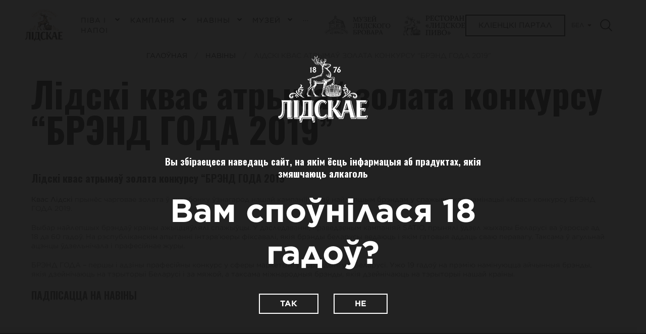

--- FILE ---
content_type: text/html; charset=UTF-8
request_url: https://lidskae.by/be/navinyi/20200203by-2/
body_size: 10160
content:
<!doctype html>
<html class="no-js" lang="ru">
  <head>
  <meta charset="utf-8" />
  <meta http-equiv="x-ua-compatible" content="ie=edge">
  <meta name="viewport" content="width=device-width, initial-scale=1.0">
  <title>Лідскі квас атрымаў золата конкурсу “БРЭНД ГОДА 2019” - Навiны «Лiдскага»</title>
  <base href="https://lidskae.by/be/" />  

  <meta name="description" content="Лідскі квас атрымаў золата конкурсу “БРЭНД ГОДА 2019”

Квас Лідскі&nbsp;прынёс чарговае золата ў скарбонку ўзнагарод нашай кампаніі і стаў найлепшым брэнда" />
  <meta name="keywords" content="" />

  
  
  <link rel="canonical" href="https://lidskae.by/be/navinyi/20200203by-2/" />

  <meta property="og:site_name" content="AAT "Лiдскае пiва"" />
  <meta property="og:title" content="Лідскі квас атрымаў золата конкурсу “БРЭНД ГОДА 2019” - Навiны «Лiдскага»" />
  <meta property="og:description" content="Лідскі квас атрымаў золата конкурсу “БРЭНД ГОДА 2019”

Квас Лідскі&nbsp;прынёс чарговае золата ў скарбонку ўзнагарод нашай кампаніі і стаў найлепшым брэнда" />
  <meta property="og:type" content="website" />
  <meta property="og:url" content="https://lidskae.by/be/" /> 
  <meta property="og:image" content="https://lidskae.by/be/ogimage.jpg">

  <link rel="alternate" hreflang="be" href="https://lidskae.by/be/navinyi/20200203by-2/" />
<link rel="alternate" hreflang="en" href="https://lidskae.by/en/news/20200203en-2/" />
<link rel="alternate" hreflang="ru" href="https://lidskae.by/novosti/20200203ru-2/" />

  <link rel='stylesheet' id='oceanwp-google-font-oswald-css'  href='//fonts.googleapis.com/css?family=Oswald%3A100%2C200%2C300%2C400%2C500%2C600%2C700%2C800%2C900%2C100i%2C200i%2C300i%2C400i%2C500i%2C600i%2C700i%2C800i%2C900i&#038;subset=latin%2Ccyrillic%2Ccyrillic-ext&#038;display=swap&#038;ver=5.7.2' type='text/css' media='all' />
  <link rel="preload" href="assets/css/fonts.css" as="style" onload="this.onload=null;this.rel='stylesheet'"> 
  <link rel="preload" href="assets/css/plugins.min.css" as="style" onload="this.onload=null;this.rel='stylesheet'">

  <link rel="stylesheet" href="assets/css/app.css?v=13.527">

	<!-- Google Tag Manager -->
  <script type="text/li_js">(function(w,d,s,l,i){w[l]=w[l]||[];w[l].push({'gtm.start':
  new Date().getTime(),event:'gtm.js'});var f=d.getElementsByTagName(s)[0],
  j=d.createElement(s),dl=l!='dataLayer'?'&l='+l:'';j.async=true;j.src=
  'https://www.googletagmanager.com/gtm.js?id='+i+dl;f.parentNode.insertBefore(j,f);
  })(window,document,'script','dataLayer','GTM-TXPS6C5');</script>
  <!-- End Google Tag Manager -->  
<link rel="stylesheet" href="/assets/components/ajaxform/css/default.css" type="text/css" />
<script src="https://www.google.com/recaptcha/api.js?onload=ReCaptchaCallbackV3&render=6Le1lIkcAAAAAOvryHdI_MwyrMEMiolpSNzSI7Gf" async></script>
</head>
  <body>
    <!-- Google Tag Manager (noscript) -->
<noscript><iframe src="https://www.googletagmanager.com/ns.html?id=GTM-TXPS6C5"
height="0" width="0" style="display:none;visibility:hidden"></iframe></noscript>
<!-- End Google Tag Manager (noscript) -->
<svg style="display:none;">  
        <!-- <symbol id="menu" viewBox="0 0 28 28">
            <g stroke="currentColor">
                <path d="M2.00012 6.6001H26.0001M2.00012 21.4001H26.0001H2.00012ZM2.00012 14.0001H26.0001H2.00012Z" stroke="currentColor" stroke-width="0.9" stroke-miterlimit="10"/>
            </g>
        </symbol> -->
		<symbol id="close" viewBox="0 0 24 24">
            <path d="M21 21L3 3" stroke="currentColor" stroke-width="1.5" stroke-linecap="round" stroke-linejoin="round"/>
            <path d="M21 3L3 21" stroke="currentColor" stroke-width="1.5" stroke-linecap="round" stroke-linejoin="round"/>
        </symbol>
        <symbol id="cross" viewBox="0 0 18 18">
            <path d="M6.80593 8.75043L4.75645e-05 1.94454L1.94459 0L8.75047 6.80588L15.5563 9.41753e-06L17.5009 1.94455L10.695 8.75043L17.5009 15.5563L15.5564 17.5009L8.75047 10.695L1.94454 17.5009L0 15.5564L6.80593 8.75043Z" fill="currentColor"/>
        </symbol>
        <symbol id="call" viewBox="0 0 24 24" fill="none">
            <g stroke="currentColor">
                <path fill-rule="evenodd" clip-rule="evenodd" d="M6.23325 2.3999L9.70492 6.29701C6.56904 10.9709 12.8003 17.3473 17.7027 14.2946L21.5999 17.7662C20.0198 20.2255 17.7027 22.1999 15.5409 21.0697C11.5329 18.9743 5.09436 12.5999 2.92971 8.45884C1.79966 6.29701 3.72846 3.94942 6.23325 2.3999Z" stroke-width="0.9" stroke-linecap="round"/>
            </g>
        </symbol>
        <symbol id="card" viewBox="0 0 28 28" fill="none">
            <g stroke="currentColor">
                <path d="M18.935 17.6999L23.8649 2.8999H27.565M18.935 17.6999H4.13495L0.434998 6.5999H22.6349L18.935 17.6999ZM15.2349 23.2499C15.2349 22.2299 16.065 21.3999 17.085 21.3999C18.105 21.3999 18.935 22.2299 18.935 23.2499C18.935 24.2699 18.105 25.0999 17.085 25.0999C16.055 25.0999 15.2349 24.2699 15.2349 23.2499ZM4.13495 23.2499C4.13495 22.2299 4.96492 21.3999 5.98492 21.3999C7.00492 21.3999 7.83502 22.2299 7.83502 23.2499C7.83502 24.2699 7.00492 25.0999 5.98492 25.0999C4.96492 25.0999 4.13495 24.2699 4.13495 23.2499Z" stroke-width="0.9" stroke-miterlimit="10"/>
            </g>
        </symbol>
        <symbol id="fav" viewBox="0 0 28 28" fill="none">
            <g stroke="currentColor">
                <path d="M25.1 10.3C25.1 7.24 22.61 4.75 19.55 4.75C16.48 4.75 14 7.23 14 10.3C14 7.24 11.5201 4.75 8.45007 4.75C5.38007 4.75 2.90002 7.23 2.90002 10.3C2.90002 17.7 14 23.25 14 23.25C14 23.25 25.1 17.7 25.1 10.3Z" stroke-width="0.9" stroke-miterlimit="10"/>
            </g>
        </symbol>
        <symbol id="login" viewBox="0 0 21 21" fill="none">
            <g fill="currentColor">
                <path fill-rule="evenodd" clip-rule="evenodd" d="M20.7988 19.655C20.7988 17.3717 19.9165 15.1853 18.3169 13.4988C17.4084 12.541 16.33 11.8211 15.1858 11.3885C16.3081 10.2655 17.0038 8.71495 17.0038 7.00473C17.0038 3.58317 14.2204 0.799805 10.7988 0.799805C7.37727 0.799805 4.5939 3.58317 
                4.5939 7.00473C4.5939 8.71492 5.28959 10.2655 6.41185 11.3886C5.26761 11.8211 4.18927 12.541 3.2808 13.4988C1.6812 15.1853 0.798828 17.3717 0.798828 
                19.655V20.7998H20.7988V19.655ZM6.88358 7.00473C6.88358 4.84605 8.64012 3.08948 10.7988 3.08948C12.9575 3.08948 14.7141 4.84602 14.7141 7.00473C14.7141 
                9.1634 12.9575 10.92 10.7988 10.92C8.64015 10.92 6.88358 9.16344 6.88358 7.00473ZM18.4085 18.5101H3.1891C3.74199 15.4005 6.47072 13.2097 8.90127 
                13.2097H12.6963C15.1268 13.2097 17.8556 15.4005 18.4085 18.5101Z"></path>
            </g>
        </symbol>
		<symbol id="user" viewBox="0 0 24 24" fill="none">
            <g fill="none" stroke="currentColor">
                <path d="M12.0002 11.9994C14.8208 11.9994 17.1074 9.7129 17.1074 6.8923C17.1074 4.07169 14.8208 1.78516 12.0002 1.78516C9.1796 1.78516 6.89307 4.07169 6.89307 6.8923C6.89307 9.7129 9.1796 11.9994 12.0002 11.9994Z" stroke-width="1.57143" stroke-linecap="round" stroke-linejoin="round"/>
                <path d="M21.7114 22.2151C21.0517 20.158 19.7558 18.3634 18.0104 17.0901C16.265 15.8169 14.1604 15.1309 12 15.1309C9.83959 15.1309 7.73499 15.8169 5.98962 17.0901C4.24425 18.3634 2.9483 20.158 2.28857 22.2151H21.7114Z" stroke-width="1.57143" stroke-linecap="round" stroke-linejoin="round"/>
            </g>
        </symbol>
        <symbol id="search" viewBox="0 0 24 24">
            <path d="M10.1723 19.3447C15.2381 19.3447 19.3447 15.2381 19.3447 10.1723C19.3447 5.1066 15.2381 1 10.1723 1C5.1066 1 1 5.1066 1 10.1723C1 15.2381 5.1066 19.3447 10.1723 19.3447Z" fill="none" stroke="currentColor" stroke-width="1.86155" stroke-linecap="round" stroke-linejoin="round"/>
            <path d="M23 23L16.6539 16.6538" stroke-width="1.86155" stroke-linecap="round" stroke-linejoin="round" stroke="currentColor"/>
        </symbol>
        <symbol id="menu" viewBox="0 0 24 24">
            <g fill="currentColor" stroke="currentColor">
                <path d="M22.1161 3.75L1.6875 3.75" stroke-width="1.57143" stroke-linecap="round" stroke-linejoin="round"/>
                <path d="M22.1161 12L1.6875 12" stroke-width="1.57143" stroke-linecap="round" stroke-linejoin="round"/>
                <path d="M22.1161 20.25H1.6875" stroke-width="1.57143" stroke-linecap="round" stroke-linejoin="round"/>
            </g>
        </symbol>
        <!--<symbol id="close" viewBox="0 0 1792 1792">
            <path d="M1490 1322q0 40-28 68l-136 136q-28 28-68 28t-68-28l-294-294-294 294q-28 28-68 
            28t-68-28l-136-136q-28-28-28-68t28-68l294-294-294-294q-28-28-28-68t28-68l136-136q28-28 68-28t68 28l294 294 294-294q28-28 
            68-28t68 28l136 136q28 28 28 68t-28 68l-294 294 294 294q28 28 28 68z"/>
        </symbol>-->
        <symbol id="arrow" viewBox="0 0 23 12" fill="none">
            <g stroke="currentColor">
                <path d="M1 6.00006L23 6.00006M1 6.00006L5.70577 11M1 6.00006L5.70577 0.999998" stroke-width="0.9" stroke-miterlimit="10"/>
            </g>
        </symbol>
        <symbol id="arrow-short" viewBox="0 0 13 12" fill="none">
            <g stroke="currentColor">
                <path d="M1 5.99994H13M1 5.99994L5.70577 1M1 5.99994L5.70577 11" stroke-width="0.9" stroke-miterlimit="10"/>
            </g>
        </symbol>
        <symbol id="bag" viewBox="0 0 20 20" fill="none">
            <g stroke="currentColor">
                <path d="M13.1441 7.75418V5.22751C13.1441 3.49084 11.7366 2.08334 10.0007 2.08334C8.26407 2.07584 6.84991 3.47668 6.84241 5.21334V5.22751V7.75418" stroke-width="1.5" stroke-linecap="round" stroke-linejoin="round"/>
                <path fill-rule="evenodd" clip-rule="evenodd" d="M13.9518 17.5003H6.04815C4.08808 17.5003 2.5 15.9128 2.5 13.9544V9.35778C2.5 7.39945 4.08808 5.81195 6.04815 5.81195H13.9518C15.9119 5.81195 17.5 7.39945 17.5 9.35778V13.9544C17.5 15.9128 15.9119 17.5003 13.9518 17.5003Z" stroke-width="1.5" stroke-linecap="round" stroke-linejoin="round"/>
            </g>
        </symbol>
        <symbol id="fav-card" viewBox="0 0 20 20" fill="none">
            <g stroke="currentColor">
                <path fill-rule="evenodd" clip-rule="evenodd" d="M9.80085 17.3781C7.99201 16.2649 6.30927 14.9547 4.78275 13.471C3.70954 12.4025 2.89251 11.0998 2.39426 9.66282C1.49763 6.87525 2.54495 3.68402 5.47594 2.7396C7.01635 2.2437 8.69872 2.52713 9.99675 3.50123C11.2953 2.52831 12.9771 2.24498 14.5176 2.7396C17.4486 3.68402 18.5034 6.87525 17.6068 9.66282C17.1085 11.0998 16.2915 12.4025 15.2183 13.471C13.6918 14.9547 12.009 16.2649 10.2002 17.3781L10.0043 17.5L9.80085 17.3781Z" stroke-width="1.5" stroke-linecap="round" stroke-linejoin="round"/>
            </g>
        </symbol>
        <symbol id="arrow-left" viewBox="0 0 1792 1792" xmlns="http://www.w3.org/2000/svg">
            <g stroke="currentColor">
                <path d="M1664 896v128q0 53-32.5 90.5t-84.5 37.5h-704l293 294q38 36 38 90t-38 90l-75 76q-37 37-90 37-52 0-91-37l-651-652q-37-37-37-90 0-52 37-91l651-650q38-38 91-38 52 0 90 38l75 74q38 38 38 91t-38 91l-293 293h704q52 0 84.5 37.5t32.5 90.5z"/>
            </g>
        </symbol>
        <symbol id="slider-arrow" viewBox="0 0 1792 1792" xmlns="http://www.w3.org/2000/svg">
            <g fill="currentColor">
                <path d="M1427 301l-531 531 531 531q19 19 19 45t-19 45l-166 166q-19 19-45 19t-45-19l-742-742q-19-19-19-45t19-45l742-742q19-19 45-19t45 19l166 166q19 19 19 45t-19 45z"/>
            </g>
        </symbol>
    </svg>
<header class="header">
  <div class="header__wrapper">
	<div class="header__holder">
	  <div class="header__left">
		
		  <a href="https://lidskae.by/be/" class="header__logo">
			<img width="119" height="100" src="assets/svg/logo.svg" alt="logo">
		  </a>
			  

		<nav class="menu">
  <span class="menu__logo hide-for-large">
	<img width="119" height="100" src="assets/svg/logo.svg" alt="logo">
  </span>
  <ul class="menu__list">
	 

<li class="menu__item has-dropdown">
	<a href="napoi/">Піва і напоі </a>
	<ul class="menu__sublist" data-category="Піва і напоі"> 

<li class="has-dropdown">
	<a href="napoi/piva/">Піва</a>
	<ul class="menu__sublist" data-category="Піва"><li>
  <a href="napoi/piva/lidskae-piva/">
	<img width="150" height="94" class="show-for-large lozad" data-src="assets/img/menu/beer/1.png" src="assets/img/loader.svg" alt="Лідскае піва">
	<span>Лідскае піва</span>
  </a>
</li><li>
  <a href="napoi/piva/kalekczyiya-majstra/">
	<img width="150" height="94" class="show-for-large lozad" data-src="assets/img/menu/beer/2.png" src="assets/img/loader.svg" alt="Калекцыя майстра">
	<span>Калекцыя майстра</span>
  </a>
</li><li>
  <a href="napoi/piva/koronet/">
	<img width="150" height="94" class="show-for-large lozad" data-src="assets/img/menu/beer/3.png" src="assets/img/loader.svg" alt="KORONET">
	<span>KORONET</span>
  </a>
</li><li>
  <a href="napoi/piva/zhigulyovskoe/">
	<img width="150" height="94" class="show-for-large lozad" data-src="assets/img/menu/beer/6.png" src="assets/img/loader.svg" alt="Жигулевское">
	<span>Жигулевское</span>
  </a>
</li></ul>
  </li> 


  <li><a href="napoi/yasen-kvasen/">Ясен Квасен</a></li>
 


  <li><a href="napoi/rocky-croc/">Rocky Croc</a></li>
 


  <li><a href="napoi/kvas/">Квас</a></li>
 


  <li><a href="napoi/sidr/">Сідр</a></li>
 


  <li><a href="napoi/vada/">Вада</a></li>
 

<li class="has-dropdown">
	<a href="napoi/gazavanyiya-napoi/">Газаваныя напоі</a>
	<ul class="menu__sublist" data-category="Газаваныя напоі"><li>
  <a href="napoi/gazavanyiya-napoi/pepsi/">
	<img width="150" height="94" class="show-for-large lozad" data-src="assets/img/menu/drinks/PEP_Logo_Globe_FullColor.png" src="assets/img/loader.svg" alt="pepsi">
	<span>pepsi</span>
  </a>
</li><li>
  <a href="napoi/gazavanyiya-napoi/7up/">
	<img width="150" height="94" class="show-for-large lozad" data-src="assets/img/menu/drinks/2.jpg" src="assets/img/loader.svg" alt="7up">
	<span>7up</span>
  </a>
</li><li>
  <a href="napoi/gazavanyiya-napoi/mirinda/">
	<img width="150" height="94" class="show-for-large lozad" data-src="assets/img/menu/drinks/mirinda_logo2024.png" src="assets/img/loader.svg" alt="mirinda">
	<span>mirinda</span>
  </a>
</li><li>
  <a href="napoi/gazavanyiya-napoi/chiilz/">
	<img width="150" height="90" class="show-for-large lozad" data-src="assets/img/menu/drinks/MtDew.jpg" src="assets/img/loader.svg" alt="MOUNTAIN DEW">
	<span>MOUNTAIN DEW</span>
  </a>
</li><li>
  <a href="napoi/gazavanyiya-napoi/chiilz/">
	<img width="150" height="94" class="show-for-large lozad" data-src="assets/img/menu/drinks/chiilz.png" src="assets/img/loader.svg" alt="CHIILZ">
	<span>CHIILZ</span>
  </a>
</li></ul>
  </li> 

<li class="has-dropdown">
	<a href="napoi/energetyiki/">Энергетыкі</a>
	<ul class="menu__sublist" data-category="Энергетыкі"><li>
  <a href="napoi/energetyiki/dynamit/">
	<img width="150" height="94" class="show-for-large lozad" data-src="assets/img/catalog/energetiki/dynamit.jpg" src="assets/img/loader.svg" alt="dynamit">
	<span>dynamit</span>
  </a>
</li></ul>
  </li> 


  <li><a href="napoi/napoi-z-sokam/">Напоі з сокам</a></li>
 


  <li><a href="napoi/piynyi-arxiy/">Піўны архіў</a></li>
 


  <li><a href="napoi/kvasnyi-arxiy/">Квасны архіў</a></li>
</ul>
  </li> 

<li class="menu__item has-dropdown">
	<a href="kampaniya/">Кампанія </a>
	<ul class="menu__sublist" data-category="Кампанія"> 


  <li><a href="kampaniya/#nav1">Наша  гісторыя</a></li>
 


  <li><a href="kampaniya/#nav2">Нашы ўзнагароды</a></li>
 


  <li><a href="kampaniya/#nav3">Частка Olvi PLC</a></li>
 


  <li><a href="kampaniya/#nav4">Экспарт</a></li>
 


  <li><a href="kampaniya/#nav7">Адказнасць</a></li>
 


  <li><a href="kampaniya/#nav5">Наша бачанне</a></li>
 


  <li><a href="kampaniya/#nav6">Вакансіі кампаніі</a></li>
 


  <li><a href="kantaktyi/">Кантакты</a></li>
</ul>
  </li> 

<li class="menu__item has-dropdown">
	<a href="navinyi/">Навіны </a>
	<ul class="menu__sublist" data-category="Навіны"> 


  <li><a href="navinyi/">Апошнія навіны</a></li>
 


  <li><a href="navinyi/#newsletter">Падпісацца на рассылку</a></li>
</ul>
  </li> 

<li class="menu__item has-dropdown">
	<a href="muzej-by/">Музей </a>
	<ul class="menu__sublist" data-category="Музей"> 


  <li><a href="https://museum.lidskae.by/by#tickets">Набыць квіткі ў музей</a></li>
 


  <li><a href="https://museum.lidskae.by/by">Музей лідскага бровара</a></li>
</ul>
  </li> 


  <li class="menu__item"><a href="praektyi/">Праекты</a></li>
 
  </ul>
  <div class="menu__bottom hide-for-large">
	<span class="menu__museum">
	  <a href="https://museum.lidskae.by/by" target="_blank"><img width="200" height="48" src="https://lidskae.by/assets/svg/logo-museum.svg" alt="museum"></a>
	</span>  
	<span class="menu__fest">
	  <a href="https://travel.lidskae.by" target="_blank"><img width="194" height="72" src="assets/svg/fest.svg" alt="fest"></a>
	</span>   
	<a href="https://client.lidskae.by/login" target="_blank" class="menu__button button">Кліенцкі партал</a>
  </div> 
  <!--<span class="menu__fest hide-for-large">
	<a href="https://travel.lidskae.by" target="_blank"><img src="assets/svg/fest.svg" alt="Фест экскурсоводов"></a>
  </span> --> 
</nav>


	  </div>
	  <div class="header__right">
	  	<a href="https://museum.lidskae.by/by" target="_blank" class="show-for-large"><img width="200" height="48" src="assets/svg/logo-museum.svg" alt="Музей лидского бровара"></a>
		<a href="https://lidskae.by/restoranyi/" target="_blank" class="header__fest show-for-large"><img width="146" height="48" src="assets/svg/restaurant.svg" alt="Ресторан «Лидское пиво»"></a>
		<a href="https://client.lidskae.by/public/login" target="_blank" class="header__button button show-for-large">Кліенцкі партал</a>
		<div class="header__lang lang">
		  <span class="lang__current">бел</span>
		  <ul class="lang__list">
			<li class="lang__item"><a href="https://lidskae.by/en/news/20200203en-2/">eng</a></li>
<li class="lang__item"><a href="https://lidskae.by/novosti/20200203ru-2/">рус</a></li>
		  </ul>
		</div>
		<div class="header__search js-search">
		  <svg>
			<use xlink:href="#search" class="icon"></use>
		  </svg>
		</div>
	  </div>
	</div>
	<div class="header__helper hide-for-large">
	  <a href="https://client.lidskae.by/public/login" class="header__account">
		<svg>
		  <use xlink:href="#user" class="icon"></use>
		</svg>
	  </a>
	  <button class="header__menu js-open-menu">
		<svg>
		  <use xlink:href="#menu" class="icon"></use>
		</svg>
		<svg>
		  <use xlink:href="#close" class="icon"></use>
		</svg>
	  </button>
	</div>
  </div>
  <div class="search">
	<button class="search__close">
	  <svg>
		<use xlink:href="#close" class="icon"></use>
	  </svg>
	</button>
	<div class="container-min">
	  <form class="search__holder sisea-search-form" id="SearchActionForm" autocomplete="off" action="vyinik-poshuku/" role="search" method="get">
  <input class="search__input" placeholder="Пошук..." value="" name="search" type="text" maxlength="256">
  <i class="search__icon">
	<svg><use xlink:href="#search" class="icon"></use></svg>
  </i>
</form>
	</div>
  </div>
</header>
	<div class="breadcrumbs">
  <div class="container">
    <ul itemscope itemtype="http://schema.org/BreadcrumbList"><li itemprop="itemListElement" itemscope itemtype="http://schema.org/ListItem">
  <a itemprop="item" href="https://lidskae.by/">
	<span itemprop="name">Галоўная</span></a>
  <meta itemprop="position" content="1" />
</li>
<li itemprop="itemListElement" itemscope itemtype="http://schema.org/ListItem">
  <a itemprop="item" href="navinyi/">
	<span itemprop="name">Навіны</span></a>
  <meta itemprop="position" content="2" />
</li>
<li>
	<span>Лідскі квас атрымаў золата конкурсу “БРЭНД ГОДА 2019”</span>
</li></ul>   
  </div>
</div>
	<div class="news-card">
	  <div class="container-min">
		<h1 class="news-card__title">Лідскі квас атрымаў золата конкурсу “БРЭНД ГОДА 2019”</h1>
		<p class="news-card__description"></p>
		<div class="news-card__output">
		  <div class="output">
			<h2>Лідскі квас атрымаў золата конкурсу “БРЭНД ГОДА 2019”</h2>

<p><a href="https://lidskae.by/be/napoi/kvas/" rel="noopener noreferrer" target="_blank">Квас Лідскі</a>&nbsp;прынёс чарговае золата ў скарбонку ўзнагарод нашай кампаніі і стаў найлепшым брэндам у спажывецкай намінацыі «Квас» конкурсу БРЭНД ГОДА 2019.</p>

<p>Выбар найлепшых брэндаў краіны ажыццяўлялі спажыўцы. У даследаванні, праведзеным кампаніяй SATIO, прынялі ўдзел жыхары Беларусі ва ўзросце ад 18 да 60 гадоў. На рэспубліканскім апытанні інтэрв’юеры фіксавалі, якія брэнды беларусы ведаюць і якім гатовыя аддаць сваю перавагу. Таксама ў агульнай ацэнцы ўдзельнічала і прафесійнае журы.</p>

<p>БРЭНД ГОДА – першы і адзіны прафесійны конкурс у сферы маркетынгу і брэндынгу ў Беларусі. Ужо 19 гадоў на прэмію намінуюцца айчынныя брэнды, якія дзейнічаюць на тэрыторыі Беларусі і за мяжой, а таксама міжнародныя брэнды, якія дзейнічаюць на тэрыторыі нашай краіны.</p>

<h2>ПАДПІСАЦЦА НА НАВІНЫ</h2>

		  </div>
		</div>

		

		

	  </div>
    </div>
	<div class="wrapper wrapper_type_backgrounded" id="newsletter">
  <div class="container-min">
	<div class="form form_type_news">
	  <form method="post" class="form__default ajax_form">
  
    <span class="error_g-recaptcha-response error"></span>
    <input type="hidden" name="g-recaptcha-response">

  <span class="form__title">Падпісацца на навіны</span>
  <div class="form__body">
	<div class="form__row row">
	  <div class="form__cell columns small-12 medium-6">
		<label for="news-name" class="form__label form__label_type_required">Імя</label>
		<input class="form__input" size="1" type="text" id="news-name" name="name" placeholder="Імя" aria-required="true" maxlength="256">
	  </div>
	  <div class="form__cell columns small-12 medium-6">
		<label for="news-surname" class="form__label form__label_type_required">Прозвішча</label>
		<input class="form__input" size="1" type="text" id="news-surname" name="surname" placeholder="Прозвішча" aria-required="true" maxlength="256">
	  </div>
	</div>
	<div class="form__row row">
	  <div class="form__cell columns small-12 medium-6">
		<label for="news-company" class="form__label form__label_type_required">Кампанія, якую вы прадстаўляеце</label>
		<input class="form__input" size="1" type="text" id="news-company" name="company" placeholder="Арганізацыя" aria-required="true" maxlength="256">
	  </div>
	  <div class="form__cell columns small-12 medium-6">
		<label for="news-email" class="form__label form__label_type_required">Email</label>
		<input class="form__input" size="1" type="email" id="news-email" name="email" placeholder="Email" aria-required="true" maxlength="256">
	  </div>
	</div>
	<div class="form__row">
	  <div class="form__checkbox">
		<label for="news-agreement">
		  <input type="checkbox" class="js-checkbox-agreement" id="news-agreement" name="agreement" checked />
		  <span>Я згодны з <a href="palityika-apraczoyki-persanalnyix-dadzenyix/" target="_blank">палітыкай апрацоўкі персанальных дадзеных</a></span>
		</label>
	  </div>
	</div>
	<!--<div class="form__row">
	  <label class="form__label">Пацвярджэнне:</label>
	  <div class="form__checkbox">
		<label for="news-mailings">
		  <input type="checkbox" id="news-mailings" name="agree" value="1" required />
		  <span>Я згодны на атрыманне рассылання навін кампаніі</span> 
		</label>
	  </div>
	</div>-->
	<div class="form__row form__row form__row_type_submit">
	  <button class="button form__submit js-button-submit">Падпісацца</button>
	</div>
  </div>

	<input type="hidden" name="af_action" value="1086d57f9a236e1500927d1ffc406566" />
</form>		  
	  <div class="form__sent">
		<span class="form__info">Форма адпраўлена паспяхова.</span>
		<!-- <span class="form__message">Произошла ошибка.</span> -->
	  </div>
	</div>
  </div>
</div>		
	<footer class="footer" itemtype="https://schema.org/Organization" itemscope>
  <meta itemprop="name" content="ОАО «ЛИДСКОЕ ПИВО»" />
  <meta itemprop="url" content="https://lidskae.by/">
  <meta itemprop="logo" content="https://lidskae.by/assets/img/logo.png">
  <div class="container">
	<div class="footer__top">
	  <div class="row align-center">
		<div class="footer__column columns small-12 medium-6 large-4 xlarge-2">
		  <link rel="preload" href="assets/img/logo-footer.png" as="image">
		  <img width="200" height="154" src="assets/img/logo-footer.png" alt="logo" class="footer__logo">
		  <div class="socials footer__socials">
  <span class="socials__title">ЛІДСКАЕ ў сацыяльных сетках</span>
  <ul class="socials__list">
	 <li><a href="https://www.instagram.com/lidskaebeer/" target="_blank"><img width="30" height="30" src="assets/svg/socials/inst.svg" alt="Instagram"></a></li> <li><a href="https://www.facebook.com/LidskaeBY?locale=ru_RU" target="_blank"><img width="30" height="30" src="assets/svg/socials/fb.svg" alt="Facebook"></a></li> <li><a href="https://vk.com/lidskae" target="_blank"><img width="30" height="30" src="assets/svg/socials/vk.svg" alt="Vk"></a></li> <li><a href="https://www.threads.com/@lidskaebeer" target="_blank"><img width="30" height="30" src="assets/svg/socials/threads.svg" alt="Threads"></a></li>			
  </ul>
</div>

		</div>
		<div class="footer__column columns small-12 medium-6 large-4 xlarge-3">
  <span class="footer__title"><a href="napoi/">Напоі</a></span>
  <ul class="footer__list footer__list_type_columns">
    <li><a href="napoi/piva/">Піва</a></li><li><a href="napoi/kvas/">Квас</a></li><li><a href="napoi/sidr/">Сідр</a></li><li><a href="napoi/vada/">Вада</a></li><li><a href="napoi/gazavanyiya-napoi/">Напоі</a></li><li><a href="napoi/yasen-kvasen/">Ясен Квасен</a></li><li><a href="napoi/rocky-croc/">Rocky Croc</a></li><li><a href="napoi/energetyiki/">Энергетыкі</a></li><li><a href="napoi/napoi-z-sokam/">Напоі з сокам</a></li><li><a href="napoi/piynyi-arxiy/">Піўны архіў</a></li><li><a href="napoi/kvasnyi-arxiy/">Квасны архіў</a></li>
  </ul>
  
   
</div><div class="footer__column columns small-12 medium-6 large-4 xlarge-3">
  <span class="footer__title"><a href="kampaniya/">Аб кампаніі</a></span>
  <ul class="footer__list footer__list_type_columns">
    <li><a href="gistoryiya/">Гісторыя</a></li><li><a href="nashyi-yznagarodyi/">Узнагароды</a></li><li><a href="kampaniya/#nav3">Частка Olvi PLC</a></li><li><a href="kampaniya/#nav4">Экспарт</a></li><li><a href="kampaniya/#nav5">Місія</a></li><li><a href="vakansii/">Вакансіі</a></li>
  </ul>
  
   
	 <span class="footer__privacy"><a data-fancybox data-src="#supplier">Стаць пастаўшчыком</a></span>
  
</div>  
<div class="footer__column columns small-12 medium-6 large-4 xlarge-2">
  <span class="footer__title">Кампаніі Olvi PLC</span>
  <ul class="footer__list">
	 <li><a href="https://www.olvi.fi/" target="_blank">Olvi</a></li> <li><a href="https://www.alecoq.ee/" target="_blank">AS A. Le Coq</a></li> <li><a href="https://www.cesualus.lv/" target="_blank">AS Cesu Alus</a></li> <li><a href="https://volfasengelman.lt/" target="_blank">Volfas Engelman</a></li> <li><a href="https://bryggeriet-vestfyen.dk/ " target="_blank">Bryggeriet Vestfyen</a></li>	
  </ul>
</div>		
		<div class="footer__column columns small-12 medium-6 large-4 xlarge-2">
		  <span class="footer__title"><a href="kantaktyi/">Кантакты</a></span>
		  <div class="footer__contacts">
			<span class="footer__address" itemprop="address" itemtype="http://schema.org/PostalAddress" itemscope>
			  Гродзенская вобл., 231300, г. Ліда, вул. Міцкевіча, 32.
			  <meta itemprop="postalCode" content="231300">
			  <meta itemprop="streetAddress" content="ул. Мицкевича, 32">
			  <meta itemprop="addressLocality" content="г. Лида">
			</span>
			<span class="footer__phone">
			  <a href="tel:+375154535300">+375 154 53-53-00 — офіс-менеджэр</a>
			  <meta itemprop="telephone" content="+375 154 53-53-00 — офіс-менеджэр">
			</span>
			<span class="footer__phone">
			  <a href="tel:+375154535301">+375 154 53-53-01 — прыёмная</a>
			  <meta itemprop="telephone" content="+375 154 53-53-01 — прыёмная">
			</span>
			<span class="footer__email">
			  <a href="mailto:pivo@lidskoe.by">pivo@lidskoe.by</a>
			  <meta itemprop="email" content="pivo@lidskoe.by">
			</span>
			<span class="footer__privacy"><a target="_blank" href="palityika-apraczoyki-persanalnyix-dadzenyix/">Палітыка апрацоўкі персанальных дадзеных</a></span>
			
	<br><span class="footer__privacy"><a target="_blank" href="/assets/doc/informacia-subekty-torgovli.pdf">Информация для субъекта торговли</a></span>
			
		  </div>
		</div>
	  </div>
	</div>
  </div>
  <div class="footer__bottom">
	<div class="container">
	  <span class="footer__copyright">2026 © All Right reserved – ААТ "Лідскае піва", УНП 500022116</span>
	</div>
  </div>
</footer>
<span class="cd-top">
  <svg><use xlink:href="#slider-arrow" class="icon"></use></svg>
</span>
<div class="modal" id="permission">
  <div class="check">
	<div class="check__holder">
	  <img width="200" height="154" src="assets/img/logo-footer.png" alt="Лидское" class="check__image">
	  <span class="check__notice">Вы збіраецеся наведаць сайт, на якім ёсць інфармацыя аб прадуктах, якія змяшчаюць алкаголь</span>
	  <span class="check__title">Вам споўнілася 18 гадоў?</span>
	  <div class="check__buttons">
		<button class="button button_color_white js-permission-yes" data-fancybox-close>Так</button>
		<button class="button button_color_white">Не</button>
	  </div>
	</div>
  </div>
</div>
<div class="modal modal_type_text" id="corruption">
  <span class="modal__close" data-fancybox-close aria-label="Close modal">
	<svg><use xlink:href="#cross" class="icon"></use></svg>
  </span>
  <div class="modal__title"></div>
  <div class="output">
	
  </div>
</div>
<div class="modal modal_type_text text-center" id="supplier">
  <span class="modal__close" data-fancybox-close aria-label="Close modal">
	<svg><use xlink:href="#cross" class="icon"></use></svg>
  </span>
  <div class="modal__title">Стаць пастаўшчыком</div>
  <div class="output">
	<p><a href="https://esourcing.scanmarket.com/supplier/register/3105078/7d112961610fabbbaf3e4f64dde04620/2" target="_blank">Стаць пастаўшчыком сыравіны і матэрыялаў для вытворчасці піва і напояў</a></p>
	<p><a href="https://www.bidmart.by/company/lidskae" target="_blank">Стаць пастаўшчыком непрамых матэрыялаў</a></p>
  </div>
</div>
<div class="cookie-info">
  <div class="container">
	<div class="cookie-info__holder">
	  <p class="cookie-info__description">
		ААТ «Лідскае піва» выкарыстоўвае файлы cookie падчас вашага наведвання сайта. Працягваючы прагляд, вы пагаджаецеся з нашай 
		<a href="palityika-apraczoyki-persanalnyix-dadzenyix/">Палітыкай канфідэнцыяльнасці і выкарыстання файлаў cookie</a>.
	  </p>
	  <button class="button button_color_white cookie-info__ok js-cookie-ok">OK</button>
	</div>
  </div>
</div>

<script>
    !function(t){"use strict";t.loadCSS||(t.loadCSS=function(){});var e=loadCSS.relpreload={};if(e.support=function(){var e;try{e=t.document.createElement("link").relList.supports("preload")}catch(t){e=!1}return function(){return e}}(),e.bindMediaToggle=function(t){var e=t.media||"all";function a(){t.addEventListener?t.removeEventListener("load",a):t.attachEvent&&t.detachEvent("onload",a),t.setAttribute("onload",null),t.media=e}t.addEventListener?t.addEventListener("load",a):t.attachEvent&&t.attachEvent("onload",a),setTimeout(function(){t.rel="stylesheet",t.media="only x"}),setTimeout(a,3e3)},e.poly=function(){if(!e.support())for(var a=t.document.getElementsByTagName("link"),n=0;n<a.length;n++){var o=a[n];"preload"!==o.rel||"style"!==o.getAttribute("as")||o.getAttribute("data-loadcss")||(o.setAttribute("data-loadcss",!0),e.bindMediaToggle(o))}},!e.support()){e.poly();var a=t.setInterval(e.poly,500);t.addEventListener?t.addEventListener("load",function(){e.poly(),t.clearInterval(a)}):t.attachEvent&&t.attachEvent("onload",function(){e.poly(),t.clearInterval(a)})}"undefined"!=typeof exports?exports.loadCSS=loadCSS:t.loadCSS=loadCSS}("undefined"!=typeof global?global:this);
</script>
<script src="assets/js/plugins/lozad.min.js"></script>
<script src="assets/js/app.js?v=2.21"></script>
<script src="assets/js/mainapp.js"></script>
<script>defer_done = 0; function li_defer(event){ if (defer_done) return; defer_done = 1; $('body').unbind('mouseover touchmove', li_defer);$('script[type="text/li_js"]').each(function(){ $('body').append(this.outerHTML.replace('text/li_js', 'text/javascript'))});}$('body').bind('mouseover touchmove', li_defer); $(window).on('load', function(){ setTimeout(li_defer, 5000);});</script>
  <script src="/assets/components/ajaxform/js/default.js"></script>
<script type="text/javascript">AjaxForm.initialize({"assetsUrl":"\/assets\/components\/ajaxform\/","actionUrl":"\/assets\/components\/ajaxform\/action.php","closeMessage":"close all","formSelector":"form.ajax_form","pageId":865});</script>

        <script>
            var ReCaptchaCallbackV3 = function() {
                grecaptcha.ready(function() {
                    grecaptcha.reset = grecaptchaExecute;
                    grecaptcha.reset();
                });
            };
            function grecaptchaExecute() {
                grecaptcha.execute("6Le1lIkcAAAAAOvryHdI_MwyrMEMiolpSNzSI7Gf", { action: "ajaxform" }).then(function(token) {
                    var fieldsToken = document.querySelectorAll("[name ='g-recaptcha-response']");
                    Array.prototype.forEach.call(fieldsToken, function(el, i){
                        el.value = token;
                    });
                });
            };
            // обновляем капчу каждую минуту
            setInterval(function() {
                grecaptcha.reset();
            }, 60000);
        </script>
    
</body>
</html>


--- FILE ---
content_type: text/html; charset=utf-8
request_url: https://www.google.com/recaptcha/api2/anchor?ar=1&k=6Le1lIkcAAAAAOvryHdI_MwyrMEMiolpSNzSI7Gf&co=aHR0cHM6Ly9saWRza2FlLmJ5OjQ0Mw..&hl=en&v=PoyoqOPhxBO7pBk68S4YbpHZ&size=invisible&anchor-ms=20000&execute-ms=30000&cb=72jttzpl2mdf
body_size: 48684
content:
<!DOCTYPE HTML><html dir="ltr" lang="en"><head><meta http-equiv="Content-Type" content="text/html; charset=UTF-8">
<meta http-equiv="X-UA-Compatible" content="IE=edge">
<title>reCAPTCHA</title>
<style type="text/css">
/* cyrillic-ext */
@font-face {
  font-family: 'Roboto';
  font-style: normal;
  font-weight: 400;
  font-stretch: 100%;
  src: url(//fonts.gstatic.com/s/roboto/v48/KFO7CnqEu92Fr1ME7kSn66aGLdTylUAMa3GUBHMdazTgWw.woff2) format('woff2');
  unicode-range: U+0460-052F, U+1C80-1C8A, U+20B4, U+2DE0-2DFF, U+A640-A69F, U+FE2E-FE2F;
}
/* cyrillic */
@font-face {
  font-family: 'Roboto';
  font-style: normal;
  font-weight: 400;
  font-stretch: 100%;
  src: url(//fonts.gstatic.com/s/roboto/v48/KFO7CnqEu92Fr1ME7kSn66aGLdTylUAMa3iUBHMdazTgWw.woff2) format('woff2');
  unicode-range: U+0301, U+0400-045F, U+0490-0491, U+04B0-04B1, U+2116;
}
/* greek-ext */
@font-face {
  font-family: 'Roboto';
  font-style: normal;
  font-weight: 400;
  font-stretch: 100%;
  src: url(//fonts.gstatic.com/s/roboto/v48/KFO7CnqEu92Fr1ME7kSn66aGLdTylUAMa3CUBHMdazTgWw.woff2) format('woff2');
  unicode-range: U+1F00-1FFF;
}
/* greek */
@font-face {
  font-family: 'Roboto';
  font-style: normal;
  font-weight: 400;
  font-stretch: 100%;
  src: url(//fonts.gstatic.com/s/roboto/v48/KFO7CnqEu92Fr1ME7kSn66aGLdTylUAMa3-UBHMdazTgWw.woff2) format('woff2');
  unicode-range: U+0370-0377, U+037A-037F, U+0384-038A, U+038C, U+038E-03A1, U+03A3-03FF;
}
/* math */
@font-face {
  font-family: 'Roboto';
  font-style: normal;
  font-weight: 400;
  font-stretch: 100%;
  src: url(//fonts.gstatic.com/s/roboto/v48/KFO7CnqEu92Fr1ME7kSn66aGLdTylUAMawCUBHMdazTgWw.woff2) format('woff2');
  unicode-range: U+0302-0303, U+0305, U+0307-0308, U+0310, U+0312, U+0315, U+031A, U+0326-0327, U+032C, U+032F-0330, U+0332-0333, U+0338, U+033A, U+0346, U+034D, U+0391-03A1, U+03A3-03A9, U+03B1-03C9, U+03D1, U+03D5-03D6, U+03F0-03F1, U+03F4-03F5, U+2016-2017, U+2034-2038, U+203C, U+2040, U+2043, U+2047, U+2050, U+2057, U+205F, U+2070-2071, U+2074-208E, U+2090-209C, U+20D0-20DC, U+20E1, U+20E5-20EF, U+2100-2112, U+2114-2115, U+2117-2121, U+2123-214F, U+2190, U+2192, U+2194-21AE, U+21B0-21E5, U+21F1-21F2, U+21F4-2211, U+2213-2214, U+2216-22FF, U+2308-230B, U+2310, U+2319, U+231C-2321, U+2336-237A, U+237C, U+2395, U+239B-23B7, U+23D0, U+23DC-23E1, U+2474-2475, U+25AF, U+25B3, U+25B7, U+25BD, U+25C1, U+25CA, U+25CC, U+25FB, U+266D-266F, U+27C0-27FF, U+2900-2AFF, U+2B0E-2B11, U+2B30-2B4C, U+2BFE, U+3030, U+FF5B, U+FF5D, U+1D400-1D7FF, U+1EE00-1EEFF;
}
/* symbols */
@font-face {
  font-family: 'Roboto';
  font-style: normal;
  font-weight: 400;
  font-stretch: 100%;
  src: url(//fonts.gstatic.com/s/roboto/v48/KFO7CnqEu92Fr1ME7kSn66aGLdTylUAMaxKUBHMdazTgWw.woff2) format('woff2');
  unicode-range: U+0001-000C, U+000E-001F, U+007F-009F, U+20DD-20E0, U+20E2-20E4, U+2150-218F, U+2190, U+2192, U+2194-2199, U+21AF, U+21E6-21F0, U+21F3, U+2218-2219, U+2299, U+22C4-22C6, U+2300-243F, U+2440-244A, U+2460-24FF, U+25A0-27BF, U+2800-28FF, U+2921-2922, U+2981, U+29BF, U+29EB, U+2B00-2BFF, U+4DC0-4DFF, U+FFF9-FFFB, U+10140-1018E, U+10190-1019C, U+101A0, U+101D0-101FD, U+102E0-102FB, U+10E60-10E7E, U+1D2C0-1D2D3, U+1D2E0-1D37F, U+1F000-1F0FF, U+1F100-1F1AD, U+1F1E6-1F1FF, U+1F30D-1F30F, U+1F315, U+1F31C, U+1F31E, U+1F320-1F32C, U+1F336, U+1F378, U+1F37D, U+1F382, U+1F393-1F39F, U+1F3A7-1F3A8, U+1F3AC-1F3AF, U+1F3C2, U+1F3C4-1F3C6, U+1F3CA-1F3CE, U+1F3D4-1F3E0, U+1F3ED, U+1F3F1-1F3F3, U+1F3F5-1F3F7, U+1F408, U+1F415, U+1F41F, U+1F426, U+1F43F, U+1F441-1F442, U+1F444, U+1F446-1F449, U+1F44C-1F44E, U+1F453, U+1F46A, U+1F47D, U+1F4A3, U+1F4B0, U+1F4B3, U+1F4B9, U+1F4BB, U+1F4BF, U+1F4C8-1F4CB, U+1F4D6, U+1F4DA, U+1F4DF, U+1F4E3-1F4E6, U+1F4EA-1F4ED, U+1F4F7, U+1F4F9-1F4FB, U+1F4FD-1F4FE, U+1F503, U+1F507-1F50B, U+1F50D, U+1F512-1F513, U+1F53E-1F54A, U+1F54F-1F5FA, U+1F610, U+1F650-1F67F, U+1F687, U+1F68D, U+1F691, U+1F694, U+1F698, U+1F6AD, U+1F6B2, U+1F6B9-1F6BA, U+1F6BC, U+1F6C6-1F6CF, U+1F6D3-1F6D7, U+1F6E0-1F6EA, U+1F6F0-1F6F3, U+1F6F7-1F6FC, U+1F700-1F7FF, U+1F800-1F80B, U+1F810-1F847, U+1F850-1F859, U+1F860-1F887, U+1F890-1F8AD, U+1F8B0-1F8BB, U+1F8C0-1F8C1, U+1F900-1F90B, U+1F93B, U+1F946, U+1F984, U+1F996, U+1F9E9, U+1FA00-1FA6F, U+1FA70-1FA7C, U+1FA80-1FA89, U+1FA8F-1FAC6, U+1FACE-1FADC, U+1FADF-1FAE9, U+1FAF0-1FAF8, U+1FB00-1FBFF;
}
/* vietnamese */
@font-face {
  font-family: 'Roboto';
  font-style: normal;
  font-weight: 400;
  font-stretch: 100%;
  src: url(//fonts.gstatic.com/s/roboto/v48/KFO7CnqEu92Fr1ME7kSn66aGLdTylUAMa3OUBHMdazTgWw.woff2) format('woff2');
  unicode-range: U+0102-0103, U+0110-0111, U+0128-0129, U+0168-0169, U+01A0-01A1, U+01AF-01B0, U+0300-0301, U+0303-0304, U+0308-0309, U+0323, U+0329, U+1EA0-1EF9, U+20AB;
}
/* latin-ext */
@font-face {
  font-family: 'Roboto';
  font-style: normal;
  font-weight: 400;
  font-stretch: 100%;
  src: url(//fonts.gstatic.com/s/roboto/v48/KFO7CnqEu92Fr1ME7kSn66aGLdTylUAMa3KUBHMdazTgWw.woff2) format('woff2');
  unicode-range: U+0100-02BA, U+02BD-02C5, U+02C7-02CC, U+02CE-02D7, U+02DD-02FF, U+0304, U+0308, U+0329, U+1D00-1DBF, U+1E00-1E9F, U+1EF2-1EFF, U+2020, U+20A0-20AB, U+20AD-20C0, U+2113, U+2C60-2C7F, U+A720-A7FF;
}
/* latin */
@font-face {
  font-family: 'Roboto';
  font-style: normal;
  font-weight: 400;
  font-stretch: 100%;
  src: url(//fonts.gstatic.com/s/roboto/v48/KFO7CnqEu92Fr1ME7kSn66aGLdTylUAMa3yUBHMdazQ.woff2) format('woff2');
  unicode-range: U+0000-00FF, U+0131, U+0152-0153, U+02BB-02BC, U+02C6, U+02DA, U+02DC, U+0304, U+0308, U+0329, U+2000-206F, U+20AC, U+2122, U+2191, U+2193, U+2212, U+2215, U+FEFF, U+FFFD;
}
/* cyrillic-ext */
@font-face {
  font-family: 'Roboto';
  font-style: normal;
  font-weight: 500;
  font-stretch: 100%;
  src: url(//fonts.gstatic.com/s/roboto/v48/KFO7CnqEu92Fr1ME7kSn66aGLdTylUAMa3GUBHMdazTgWw.woff2) format('woff2');
  unicode-range: U+0460-052F, U+1C80-1C8A, U+20B4, U+2DE0-2DFF, U+A640-A69F, U+FE2E-FE2F;
}
/* cyrillic */
@font-face {
  font-family: 'Roboto';
  font-style: normal;
  font-weight: 500;
  font-stretch: 100%;
  src: url(//fonts.gstatic.com/s/roboto/v48/KFO7CnqEu92Fr1ME7kSn66aGLdTylUAMa3iUBHMdazTgWw.woff2) format('woff2');
  unicode-range: U+0301, U+0400-045F, U+0490-0491, U+04B0-04B1, U+2116;
}
/* greek-ext */
@font-face {
  font-family: 'Roboto';
  font-style: normal;
  font-weight: 500;
  font-stretch: 100%;
  src: url(//fonts.gstatic.com/s/roboto/v48/KFO7CnqEu92Fr1ME7kSn66aGLdTylUAMa3CUBHMdazTgWw.woff2) format('woff2');
  unicode-range: U+1F00-1FFF;
}
/* greek */
@font-face {
  font-family: 'Roboto';
  font-style: normal;
  font-weight: 500;
  font-stretch: 100%;
  src: url(//fonts.gstatic.com/s/roboto/v48/KFO7CnqEu92Fr1ME7kSn66aGLdTylUAMa3-UBHMdazTgWw.woff2) format('woff2');
  unicode-range: U+0370-0377, U+037A-037F, U+0384-038A, U+038C, U+038E-03A1, U+03A3-03FF;
}
/* math */
@font-face {
  font-family: 'Roboto';
  font-style: normal;
  font-weight: 500;
  font-stretch: 100%;
  src: url(//fonts.gstatic.com/s/roboto/v48/KFO7CnqEu92Fr1ME7kSn66aGLdTylUAMawCUBHMdazTgWw.woff2) format('woff2');
  unicode-range: U+0302-0303, U+0305, U+0307-0308, U+0310, U+0312, U+0315, U+031A, U+0326-0327, U+032C, U+032F-0330, U+0332-0333, U+0338, U+033A, U+0346, U+034D, U+0391-03A1, U+03A3-03A9, U+03B1-03C9, U+03D1, U+03D5-03D6, U+03F0-03F1, U+03F4-03F5, U+2016-2017, U+2034-2038, U+203C, U+2040, U+2043, U+2047, U+2050, U+2057, U+205F, U+2070-2071, U+2074-208E, U+2090-209C, U+20D0-20DC, U+20E1, U+20E5-20EF, U+2100-2112, U+2114-2115, U+2117-2121, U+2123-214F, U+2190, U+2192, U+2194-21AE, U+21B0-21E5, U+21F1-21F2, U+21F4-2211, U+2213-2214, U+2216-22FF, U+2308-230B, U+2310, U+2319, U+231C-2321, U+2336-237A, U+237C, U+2395, U+239B-23B7, U+23D0, U+23DC-23E1, U+2474-2475, U+25AF, U+25B3, U+25B7, U+25BD, U+25C1, U+25CA, U+25CC, U+25FB, U+266D-266F, U+27C0-27FF, U+2900-2AFF, U+2B0E-2B11, U+2B30-2B4C, U+2BFE, U+3030, U+FF5B, U+FF5D, U+1D400-1D7FF, U+1EE00-1EEFF;
}
/* symbols */
@font-face {
  font-family: 'Roboto';
  font-style: normal;
  font-weight: 500;
  font-stretch: 100%;
  src: url(//fonts.gstatic.com/s/roboto/v48/KFO7CnqEu92Fr1ME7kSn66aGLdTylUAMaxKUBHMdazTgWw.woff2) format('woff2');
  unicode-range: U+0001-000C, U+000E-001F, U+007F-009F, U+20DD-20E0, U+20E2-20E4, U+2150-218F, U+2190, U+2192, U+2194-2199, U+21AF, U+21E6-21F0, U+21F3, U+2218-2219, U+2299, U+22C4-22C6, U+2300-243F, U+2440-244A, U+2460-24FF, U+25A0-27BF, U+2800-28FF, U+2921-2922, U+2981, U+29BF, U+29EB, U+2B00-2BFF, U+4DC0-4DFF, U+FFF9-FFFB, U+10140-1018E, U+10190-1019C, U+101A0, U+101D0-101FD, U+102E0-102FB, U+10E60-10E7E, U+1D2C0-1D2D3, U+1D2E0-1D37F, U+1F000-1F0FF, U+1F100-1F1AD, U+1F1E6-1F1FF, U+1F30D-1F30F, U+1F315, U+1F31C, U+1F31E, U+1F320-1F32C, U+1F336, U+1F378, U+1F37D, U+1F382, U+1F393-1F39F, U+1F3A7-1F3A8, U+1F3AC-1F3AF, U+1F3C2, U+1F3C4-1F3C6, U+1F3CA-1F3CE, U+1F3D4-1F3E0, U+1F3ED, U+1F3F1-1F3F3, U+1F3F5-1F3F7, U+1F408, U+1F415, U+1F41F, U+1F426, U+1F43F, U+1F441-1F442, U+1F444, U+1F446-1F449, U+1F44C-1F44E, U+1F453, U+1F46A, U+1F47D, U+1F4A3, U+1F4B0, U+1F4B3, U+1F4B9, U+1F4BB, U+1F4BF, U+1F4C8-1F4CB, U+1F4D6, U+1F4DA, U+1F4DF, U+1F4E3-1F4E6, U+1F4EA-1F4ED, U+1F4F7, U+1F4F9-1F4FB, U+1F4FD-1F4FE, U+1F503, U+1F507-1F50B, U+1F50D, U+1F512-1F513, U+1F53E-1F54A, U+1F54F-1F5FA, U+1F610, U+1F650-1F67F, U+1F687, U+1F68D, U+1F691, U+1F694, U+1F698, U+1F6AD, U+1F6B2, U+1F6B9-1F6BA, U+1F6BC, U+1F6C6-1F6CF, U+1F6D3-1F6D7, U+1F6E0-1F6EA, U+1F6F0-1F6F3, U+1F6F7-1F6FC, U+1F700-1F7FF, U+1F800-1F80B, U+1F810-1F847, U+1F850-1F859, U+1F860-1F887, U+1F890-1F8AD, U+1F8B0-1F8BB, U+1F8C0-1F8C1, U+1F900-1F90B, U+1F93B, U+1F946, U+1F984, U+1F996, U+1F9E9, U+1FA00-1FA6F, U+1FA70-1FA7C, U+1FA80-1FA89, U+1FA8F-1FAC6, U+1FACE-1FADC, U+1FADF-1FAE9, U+1FAF0-1FAF8, U+1FB00-1FBFF;
}
/* vietnamese */
@font-face {
  font-family: 'Roboto';
  font-style: normal;
  font-weight: 500;
  font-stretch: 100%;
  src: url(//fonts.gstatic.com/s/roboto/v48/KFO7CnqEu92Fr1ME7kSn66aGLdTylUAMa3OUBHMdazTgWw.woff2) format('woff2');
  unicode-range: U+0102-0103, U+0110-0111, U+0128-0129, U+0168-0169, U+01A0-01A1, U+01AF-01B0, U+0300-0301, U+0303-0304, U+0308-0309, U+0323, U+0329, U+1EA0-1EF9, U+20AB;
}
/* latin-ext */
@font-face {
  font-family: 'Roboto';
  font-style: normal;
  font-weight: 500;
  font-stretch: 100%;
  src: url(//fonts.gstatic.com/s/roboto/v48/KFO7CnqEu92Fr1ME7kSn66aGLdTylUAMa3KUBHMdazTgWw.woff2) format('woff2');
  unicode-range: U+0100-02BA, U+02BD-02C5, U+02C7-02CC, U+02CE-02D7, U+02DD-02FF, U+0304, U+0308, U+0329, U+1D00-1DBF, U+1E00-1E9F, U+1EF2-1EFF, U+2020, U+20A0-20AB, U+20AD-20C0, U+2113, U+2C60-2C7F, U+A720-A7FF;
}
/* latin */
@font-face {
  font-family: 'Roboto';
  font-style: normal;
  font-weight: 500;
  font-stretch: 100%;
  src: url(//fonts.gstatic.com/s/roboto/v48/KFO7CnqEu92Fr1ME7kSn66aGLdTylUAMa3yUBHMdazQ.woff2) format('woff2');
  unicode-range: U+0000-00FF, U+0131, U+0152-0153, U+02BB-02BC, U+02C6, U+02DA, U+02DC, U+0304, U+0308, U+0329, U+2000-206F, U+20AC, U+2122, U+2191, U+2193, U+2212, U+2215, U+FEFF, U+FFFD;
}
/* cyrillic-ext */
@font-face {
  font-family: 'Roboto';
  font-style: normal;
  font-weight: 900;
  font-stretch: 100%;
  src: url(//fonts.gstatic.com/s/roboto/v48/KFO7CnqEu92Fr1ME7kSn66aGLdTylUAMa3GUBHMdazTgWw.woff2) format('woff2');
  unicode-range: U+0460-052F, U+1C80-1C8A, U+20B4, U+2DE0-2DFF, U+A640-A69F, U+FE2E-FE2F;
}
/* cyrillic */
@font-face {
  font-family: 'Roboto';
  font-style: normal;
  font-weight: 900;
  font-stretch: 100%;
  src: url(//fonts.gstatic.com/s/roboto/v48/KFO7CnqEu92Fr1ME7kSn66aGLdTylUAMa3iUBHMdazTgWw.woff2) format('woff2');
  unicode-range: U+0301, U+0400-045F, U+0490-0491, U+04B0-04B1, U+2116;
}
/* greek-ext */
@font-face {
  font-family: 'Roboto';
  font-style: normal;
  font-weight: 900;
  font-stretch: 100%;
  src: url(//fonts.gstatic.com/s/roboto/v48/KFO7CnqEu92Fr1ME7kSn66aGLdTylUAMa3CUBHMdazTgWw.woff2) format('woff2');
  unicode-range: U+1F00-1FFF;
}
/* greek */
@font-face {
  font-family: 'Roboto';
  font-style: normal;
  font-weight: 900;
  font-stretch: 100%;
  src: url(//fonts.gstatic.com/s/roboto/v48/KFO7CnqEu92Fr1ME7kSn66aGLdTylUAMa3-UBHMdazTgWw.woff2) format('woff2');
  unicode-range: U+0370-0377, U+037A-037F, U+0384-038A, U+038C, U+038E-03A1, U+03A3-03FF;
}
/* math */
@font-face {
  font-family: 'Roboto';
  font-style: normal;
  font-weight: 900;
  font-stretch: 100%;
  src: url(//fonts.gstatic.com/s/roboto/v48/KFO7CnqEu92Fr1ME7kSn66aGLdTylUAMawCUBHMdazTgWw.woff2) format('woff2');
  unicode-range: U+0302-0303, U+0305, U+0307-0308, U+0310, U+0312, U+0315, U+031A, U+0326-0327, U+032C, U+032F-0330, U+0332-0333, U+0338, U+033A, U+0346, U+034D, U+0391-03A1, U+03A3-03A9, U+03B1-03C9, U+03D1, U+03D5-03D6, U+03F0-03F1, U+03F4-03F5, U+2016-2017, U+2034-2038, U+203C, U+2040, U+2043, U+2047, U+2050, U+2057, U+205F, U+2070-2071, U+2074-208E, U+2090-209C, U+20D0-20DC, U+20E1, U+20E5-20EF, U+2100-2112, U+2114-2115, U+2117-2121, U+2123-214F, U+2190, U+2192, U+2194-21AE, U+21B0-21E5, U+21F1-21F2, U+21F4-2211, U+2213-2214, U+2216-22FF, U+2308-230B, U+2310, U+2319, U+231C-2321, U+2336-237A, U+237C, U+2395, U+239B-23B7, U+23D0, U+23DC-23E1, U+2474-2475, U+25AF, U+25B3, U+25B7, U+25BD, U+25C1, U+25CA, U+25CC, U+25FB, U+266D-266F, U+27C0-27FF, U+2900-2AFF, U+2B0E-2B11, U+2B30-2B4C, U+2BFE, U+3030, U+FF5B, U+FF5D, U+1D400-1D7FF, U+1EE00-1EEFF;
}
/* symbols */
@font-face {
  font-family: 'Roboto';
  font-style: normal;
  font-weight: 900;
  font-stretch: 100%;
  src: url(//fonts.gstatic.com/s/roboto/v48/KFO7CnqEu92Fr1ME7kSn66aGLdTylUAMaxKUBHMdazTgWw.woff2) format('woff2');
  unicode-range: U+0001-000C, U+000E-001F, U+007F-009F, U+20DD-20E0, U+20E2-20E4, U+2150-218F, U+2190, U+2192, U+2194-2199, U+21AF, U+21E6-21F0, U+21F3, U+2218-2219, U+2299, U+22C4-22C6, U+2300-243F, U+2440-244A, U+2460-24FF, U+25A0-27BF, U+2800-28FF, U+2921-2922, U+2981, U+29BF, U+29EB, U+2B00-2BFF, U+4DC0-4DFF, U+FFF9-FFFB, U+10140-1018E, U+10190-1019C, U+101A0, U+101D0-101FD, U+102E0-102FB, U+10E60-10E7E, U+1D2C0-1D2D3, U+1D2E0-1D37F, U+1F000-1F0FF, U+1F100-1F1AD, U+1F1E6-1F1FF, U+1F30D-1F30F, U+1F315, U+1F31C, U+1F31E, U+1F320-1F32C, U+1F336, U+1F378, U+1F37D, U+1F382, U+1F393-1F39F, U+1F3A7-1F3A8, U+1F3AC-1F3AF, U+1F3C2, U+1F3C4-1F3C6, U+1F3CA-1F3CE, U+1F3D4-1F3E0, U+1F3ED, U+1F3F1-1F3F3, U+1F3F5-1F3F7, U+1F408, U+1F415, U+1F41F, U+1F426, U+1F43F, U+1F441-1F442, U+1F444, U+1F446-1F449, U+1F44C-1F44E, U+1F453, U+1F46A, U+1F47D, U+1F4A3, U+1F4B0, U+1F4B3, U+1F4B9, U+1F4BB, U+1F4BF, U+1F4C8-1F4CB, U+1F4D6, U+1F4DA, U+1F4DF, U+1F4E3-1F4E6, U+1F4EA-1F4ED, U+1F4F7, U+1F4F9-1F4FB, U+1F4FD-1F4FE, U+1F503, U+1F507-1F50B, U+1F50D, U+1F512-1F513, U+1F53E-1F54A, U+1F54F-1F5FA, U+1F610, U+1F650-1F67F, U+1F687, U+1F68D, U+1F691, U+1F694, U+1F698, U+1F6AD, U+1F6B2, U+1F6B9-1F6BA, U+1F6BC, U+1F6C6-1F6CF, U+1F6D3-1F6D7, U+1F6E0-1F6EA, U+1F6F0-1F6F3, U+1F6F7-1F6FC, U+1F700-1F7FF, U+1F800-1F80B, U+1F810-1F847, U+1F850-1F859, U+1F860-1F887, U+1F890-1F8AD, U+1F8B0-1F8BB, U+1F8C0-1F8C1, U+1F900-1F90B, U+1F93B, U+1F946, U+1F984, U+1F996, U+1F9E9, U+1FA00-1FA6F, U+1FA70-1FA7C, U+1FA80-1FA89, U+1FA8F-1FAC6, U+1FACE-1FADC, U+1FADF-1FAE9, U+1FAF0-1FAF8, U+1FB00-1FBFF;
}
/* vietnamese */
@font-face {
  font-family: 'Roboto';
  font-style: normal;
  font-weight: 900;
  font-stretch: 100%;
  src: url(//fonts.gstatic.com/s/roboto/v48/KFO7CnqEu92Fr1ME7kSn66aGLdTylUAMa3OUBHMdazTgWw.woff2) format('woff2');
  unicode-range: U+0102-0103, U+0110-0111, U+0128-0129, U+0168-0169, U+01A0-01A1, U+01AF-01B0, U+0300-0301, U+0303-0304, U+0308-0309, U+0323, U+0329, U+1EA0-1EF9, U+20AB;
}
/* latin-ext */
@font-face {
  font-family: 'Roboto';
  font-style: normal;
  font-weight: 900;
  font-stretch: 100%;
  src: url(//fonts.gstatic.com/s/roboto/v48/KFO7CnqEu92Fr1ME7kSn66aGLdTylUAMa3KUBHMdazTgWw.woff2) format('woff2');
  unicode-range: U+0100-02BA, U+02BD-02C5, U+02C7-02CC, U+02CE-02D7, U+02DD-02FF, U+0304, U+0308, U+0329, U+1D00-1DBF, U+1E00-1E9F, U+1EF2-1EFF, U+2020, U+20A0-20AB, U+20AD-20C0, U+2113, U+2C60-2C7F, U+A720-A7FF;
}
/* latin */
@font-face {
  font-family: 'Roboto';
  font-style: normal;
  font-weight: 900;
  font-stretch: 100%;
  src: url(//fonts.gstatic.com/s/roboto/v48/KFO7CnqEu92Fr1ME7kSn66aGLdTylUAMa3yUBHMdazQ.woff2) format('woff2');
  unicode-range: U+0000-00FF, U+0131, U+0152-0153, U+02BB-02BC, U+02C6, U+02DA, U+02DC, U+0304, U+0308, U+0329, U+2000-206F, U+20AC, U+2122, U+2191, U+2193, U+2212, U+2215, U+FEFF, U+FFFD;
}

</style>
<link rel="stylesheet" type="text/css" href="https://www.gstatic.com/recaptcha/releases/PoyoqOPhxBO7pBk68S4YbpHZ/styles__ltr.css">
<script nonce="eaP8-UgZ1F5-cRVYx7E7-A" type="text/javascript">window['__recaptcha_api'] = 'https://www.google.com/recaptcha/api2/';</script>
<script type="text/javascript" src="https://www.gstatic.com/recaptcha/releases/PoyoqOPhxBO7pBk68S4YbpHZ/recaptcha__en.js" nonce="eaP8-UgZ1F5-cRVYx7E7-A">
      
    </script></head>
<body><div id="rc-anchor-alert" class="rc-anchor-alert"></div>
<input type="hidden" id="recaptcha-token" value="[base64]">
<script type="text/javascript" nonce="eaP8-UgZ1F5-cRVYx7E7-A">
      recaptcha.anchor.Main.init("[\x22ainput\x22,[\x22bgdata\x22,\x22\x22,\[base64]/[base64]/UltIKytdPWE6KGE8MjA0OD9SW0grK109YT4+NnwxOTI6KChhJjY0NTEyKT09NTUyOTYmJnErMTxoLmxlbmd0aCYmKGguY2hhckNvZGVBdChxKzEpJjY0NTEyKT09NTYzMjA/[base64]/MjU1OlI/[base64]/[base64]/[base64]/[base64]/[base64]/[base64]/[base64]/[base64]/[base64]/[base64]\x22,\[base64]\\u003d\x22,\x22wrfCj8OdWcO4ZT3CvMOUw7FFw7/DjMK5YsOcw77Dn8OwwpArw4rCtcOxIVvDtGIRwq3Dl8OJWUZ9fcO6L1PDv8K+wqZiw6XDqMOnwo4YwrHDum9cw6duwqQxwpc+cjDCmF3Cr27CgFLCh8OWSUzCqEF2WsKaXB/CqsOEw4QyEgFvd3dHMsOCw5TCrcOyP1zDtzA0Lm0SQWzCrS1ddjYxYRsUX8KtCl3DucOXBMK5wrvDoMKyYmsFcSbCgMO8UcK6w7vDoFPDok3DncOBwpTCkwJWHMKXwrHCtjvClFLCjsKtwpbDo8OUcUdXLm7DvGAVbjFrF8O7wr7Ck3ZVZ0dHVy/ChcKSUMOnW8OiLsKoA8OHwqlOFgvDlcOqPWDDocKbw6EmK8OLw7hmwq/[base64]/ChU9zw58qw7rDhyE9wpkgw6rCo8KJV3LDiAheZ8OnQ8KrwrnCr8OCSj8cOMOaw6DCni3Dg8K+w4nDuMOAecKsGw4KWSw/w5DCuntcw4HDg8KGwot0wr8dwpzCvD3Cj8O3WMK1wqdHZSEIKMOiwrMHw7rCusOjwoJSDMKpFcOCVHLDosKCw4jDggfCgsKDYMO7d8OeEUlpUAIDwrZqw4FGw5bDgQDCoTcSFMO8YzbDs38qccO+w63CqkZywqfCghl9S3XCtkvDlgtfw7JtMsOWcTx/w5kaABx6wr7CuCHDm8Ocw5JaLsOFDMOiOMKhw6kMBcKaw77Dn8O+YcKOw5XCtMOvG1vDqMKYw7YGCXzCsj/Dnx8NMsOsQlsGw6HCpmzCrcOtC2XCgXFnw4FBwqvCpsKBwq/ChMKney7CvE/Cq8Ksw7TCgsO9R8ONw7gYwpDCmMK/IkAlUzIrCcKXwqXCulHDnlTCihEswo0cwpLClsOoAcK/GAHDvm8Lb8OHwrDCtUxKbmktwrDChQh3w6l0UW3DgxzCnXE9GcKaw4HDjMKNw7o5JHDDoMOBwqLCqMO/AsO0QMO/f8KHw53DkFTDrhDDscOxHMK6LA3CkRN2IMOywp8jEMOYwrssE8KUw4pOwpBvKMOuwqDDhcKpSTcew5DDlsKvCg3Dh1XCqsOOETXDuTJWLX5Jw7nCnWDDpCTDuT8nR1/DhgrChEx3XCwjw47DgMOEbnPDrV5ZLRJye8Ouwr3Ds1puw403w7sUw6U7wrLCi8KjKiPDs8KPwos6wqXDlVMEw41BBFwEXVbCqlXChkQ0w4ETRsO7Dxs0w6vCicO9wpPDrBABGsOXw5NdUkMiwpzCpMK+wpbDvsOew4jChMOFw4HDtcKhbzREwp/CrBhECgrDpMOkLsOIw6HDvMOUw55iwpHCisKjwrvCrMK9JT3CrwFLw5/CkWjConvDkMOZw74UEsK5CsOZen7CoiU6w6PCt8K/wptTw6vDr8KgwqjDqhAeDsO2wpDCvsKaw7ZRfcOIU0/CuMOifADCi8Kjf8KUcnVbA15ww54aaTpkcMOISMKKw5LCksKmw6MNasK7aMKUCj5OJcOcw6TDgW3Dp2nCrlvChVxVMsKUU8OBw5h8w70AwqxmOxTCqMOwQT/DtcKcQsK+w69kw45YKsKNw7LCm8OWwqLDuivDi8KGw5LChsKeXEnCjloPJcOTwp3DgsKbwo92MB9kFwPCgRFWwrvCu3Rww7jCnMOXw5DChMOawqPChkHDm8ODw77DhjfCqFzCr8KlNiBvwqpYSU/CiMOHwpLCgwLClAHCvsOVCDh1wpUIw7AYahsgXF4fdRpzKMKVF8OkOcK+w5XCjxnCqcOgw4lAQDZbHnfCj1sZw6XCiMOEw53ChWwtw5vDgBhOw7zCsDZCw6MQQcKswpBeDcKew54ybwowwpvCoDdCK0cHRMK9w5IRZjokIMKRYzbDgMK1Kl/CqMKjMsO8OhrDp8OVw6Q8OcKZw6sswqLDjnRtw7DChiXDjmfCjcObw7vCpBU/[base64]/CjsKzwpojfcOjwp9swqQbwo3Cll0pw6hOYsO2wpwqBcOAw6HCj8OTw5s3woXDoMOHQ8K/wptWwqDCiyINO8KEw4E1w6bCi03CjHjDiTgcwqlzZHfCiETDuAcXwqfDscOPbiFFw7FGdljCmMO0w53Cih/DozLDnzLCqsOgwqJBw6MKw4TCr3LCgsK1eMKHw4ROZ3QRw6oUwrwOTlVJPcKZw4pawrvDqgQRwqXCiG7Cs1PCpEJFwoXCiMKrw5/CkCEEwoxaw5ZnPMOTwoPCpsO4wqLCk8KJXmEqwpHCksK4VzfDpMOcw6Mmw4jDncKww45icU/Du8KvMyPCt8KmwohWTwd5w7NAFsOpw77CvMO2OXYZwrgtRMOVwpN9IyZow4VLQmXDl8KKYSTDs2sHU8ObwpjCucOVw7vDisOBw4FJw5HDosKWwpxgw4DDl8OVwqzCg8O/[base64]/Lkl+egUuIsKXwqXDgSPCoMKsw7HDt3HDr8OAYQHDuTJgwo1hw4hrwqLCjMK4wpUQFsKlXwzCkB/[base64]/CkDzCkcK3ecOtw4vDnhRZCAnCmAPDi8KEwq9/wr3Ci8Ovw6LDqjrDhMOew4XCuQ4iwo7ClwnCicKvPRIfJSbDkcO0VgDDvsKTwpUFw6XCu1oCw7hYw4DCtFLDoMOWw4/[base64]/DjQnDusKtw7nClcKBw5Vuwph+BDLDsGhsw7bCvcK2CcKPwqnChsK0wrkLI8OcNcKMwpNuw4kPfgAHYhXDrcOHw5HDtirCjGfDhRDDkHMBf14bYSzCs8K8cG8nw6zCpsKHwrt1LcORwpMKairCsRo3w5/CkcKSw7XDiBNcawnDimJjwpoNNMOgw4HCjirDssONw64dwqMdw6Fqw7clwrXDssOew6DCm8OZacKOw5dLwo3CmgMDbcOfLcKQw7DDgMKlwp3CmMKtasKCw77CjQJgwp4wwrl9e0jDs3rCnj1Senciw49GJcObEMKvw6tuNsKBLcO/OgM1w5rDscKYwp3DrGfDpR3Dti5dw7J+wrpNwrzCoQp/wpHCthkoC8Kxw6xsw4TCt8KNwpsXwossJcOzf0vDmGV6PMKGHw0ow5/[base64]/N23DhcOnbMOPw4nDjnfCvsK2w4whbF97w7LCvsO5wrM2w5TDvnjCmBTDl1lrw4XDrsKZwozDgcKSw7fCvxgPw6ECacKYLnLCsDjDvFMWwoAxLXQSEMKBwpRHH3U7YGfCtzrCgsK/ZsKXbXzCtCUyw4xkwrfCtmd2w7QWSRjCrcKYwoBqw5nCu8O9RXQ5wpLCvMKIw44DG8OSw6QDw7zDrsOxwp4ew7Zsw4TCisOPey3Dpj7CkcK9Ul9Mw4JrDmvDocOqDMKpw5Mlw45Nw77DmsK1w75iwpLCj8OZw4LCpFRibQ/[base64]/STHDhgNuwpxMw4DDisOmX8Kswp/[base64]/w5wDbsKKw4fDm0Yfw6Q/PCTCqcO9wq0WwoDDrMOCHcO8TQ4bc3glVsO8wrnCpcKKZyVkw58/w5HDk8Osw4txw5fDtyECw5TCtjzDnnrCucK6woUvwozCiMOdwpMVw4fDncOhw5bDmsO6YcOeBUnCokILwpHCu8Kfw5JAwpjDqMK4w4wFGWPDqsO2w7dUwoxmwojDq1ETw6YHwpjCiUB9woEAMFnCnsOQw4YOOiwNwq/[base64]/DoMKdwp/Dm8KfwqZffMKkw7TCisO8wqwaTSjDniI1CQIDw6oaw7tqwojCnn3DvUc7Hg3DgMOGc1zCjyrDiMKNGBXCi8Kww4DCi8KKfU9cGFxLfcKMwogxWS7CnkEOw4/DpGMLwpQNwpvCs8OxA8OBw6fDncKHOmTCisOfD8ONwrVIwqjCgcKUNGTDhWg9w4bDi0wcS8KlaWpHw4rCn8O+w4rCj8KwGlfDuyQ5L8K6FMKSQsKFw6lcFW7DtcOew7XCvMO+wpPDisOSw60vF8O/wpbDg8OqJRPCgcKPIsOhw7Rdw4TCpcKqwookAcKuZsO6wrQew6vDv8O7fH7CocOgw4LDqCgJwoVDHMKHwrpoAFfDmMKNRV59w47DgkBKw6/CpU/CixbClQTCmh4pwrrDn8Kuw4zCssOYwp5zYcOMTcKKVsKyG1DCpsK6KCU7woHDu3lvwoIxIzsoIFQGw5LCsMOYw7zDkMOlwrFIw70pYBkfwpZ9aTHCisOaw57DrcKJw6HDvyXDiBwww5PCnsKNIsKXXFPCow/DvhLDuMKfYF0HVkPDnQbDpsOww4dzUAUrw6PDj2VHM1XCsyfDuwkCUzTCpsKFV8KtbixNwpRNP8Krwr8WTnh0acORw4/DocK1MxV2w4bDqcKtI3IbV8O5KsOSczjCkVpxwobDrcKJw4gfPT7CkcKmfcKmR0rDjyDDncKEVz94BTbCvcKEwroIwpIMI8KrRcKLwpXCrcO4ekNkwrB0V8OfKMK0wqLCrkEbOsK3wopFIio5NsOyw4bCmUnDjMOPw6DDqcOvwq/CrcK7NsKYRDFfJ0XDqcKjw4YLK8OjwrTCqnnCv8Oiw6LClsKqw4LDrsKiw7XCjcKtwpIww7B1wqnCtMKjXXnDrMK2eik8w7U4Ah41w7LDj3rCuGHDpcObw7kTanbCqyxCw5vCkFLDosOrT8KiZsKNW2PCg8KYfVzDq3c/[base64]/CrcKBCgIrw4oUwqNYJT1wS8KWVD7DmcK2w7PCtMKOwqLCkcO5w6/CjWjCm8KoSHHCkBxLRWsYwp3ClsKHZsKmW8KKDWnCs8KUw6sgVsO9CWZ3C8K5QcKiRTbCiXfDmcO1worDh8KvXMOawpjDl8Kvw7DDm0cOw78Dw6E1MW8QXlxEw7/DqVvCnTjCrlDDpS3DiV7Ds2/DmcOAw4YdAVXChj08PcOQwqE1wrTCrMK/wqI3w4o/B8O4YsK8wrZfWcKYw6XCncOqwrFtw6Epw5UewrMSHMOPwpEXCTHCiXELw6bDkjPCv8O3wrUUF2bCoTlgwr5swrM3GsOOcsKmwoU/w4FMw5dzwphqXUnDsiTCox3DomNQw6TDm8KZY8OQw7TDjcKxw6TCrcKwwqzDtsOrw7jDj8O8Tk0USxVrwobCl0k4ZsOcY8O4NMOEw4IZwoDCvH91w6s/w55bwohFOjU3w61Rc1gUR8KTA8OdZVsUw6LDr8Krw7fDqBNMQ8OOWWfCpcOaEsKqe1PCp8OQwoo5EsO4YMKsw5YDa8OfUcKywrUww5Jcw6rDk8OjwofCuDbDs8Kww6pxJcKXJcKDeMKwRmfDh8OqSQVSUjAEw4hHwrzDpcOnwog+w4vCnzAGw5/Ck8O4wrDDrcOywr/Ch8KuEcKeOsKPUSUQDsOcccKwH8K7wqovwqEgbgcILMKSw6wCLsOKw4rDkMKPw54fB2jCnMKPNsOFwprDnF/ChgwwwpkWwpBOwpJidMOEf8Ktw4RkQHnDik7CpGnCucOvVT4/dRo1w47DhERKIcK/wp5yw7w3wq/Di1/DgcOZAcKiTcKvC8OfwqcjwqtDUksYdmJdwpEww5Amw70lTD3DlsOsU8Odw5hCwqfCvMKXw4PCtmpgwrLCo8Kee8O3w4vCr8OsOF/ChQPCqsKOwoHDmMKsT8OtQB7CjcKrwqXDjCLChsKsbwzCvcOIUFscwrI6w4fDszPDklLDi8Kiwos/B0TDq0LDssK6PcOVVMO3VsOObDbDt0Vswod6ZsOBHUFaUxYXwqTCg8OFTXPDjMK9w77DgsO0BmpkRRzDmsOAfsKARS8MKXtgwrzCmAEuw6TDu8OBBggtw6vChMKuwqAzwowsw6HCvW93w4ICFDRnwqjDmcKIwpPCo0vDlw1NUsOqJcOgwr/DqMO2wqN3EmRzRhkUbcOpR8KXFcOCMnLCssKkX8K1KcKYw4jDvR/[base64]/w7JeVWbDicKtCMKVA8KhEHlxwoFsw456RsOhw5fDscOBwophUcKvZy5Yw5Mdw7vDkiHDn8Kdw58rw6fDosKIC8KaCsKPcylwwqJZCxTDiMOfIFlJw57CmsKPe8O/CAjCt2jCgQ0NU8KGdsOld8OMIsO5fcOJN8KLw5rCrBvCtUXDlMKPOGfCkljCucOpeMKrwoXCjsO1w657w5fClWMLLEnCt8KWw73DpjnDiMKrwqcfMMK+V8OGYMK9w5Zfw6jDo3LDiHrCu07Dgx7DniPDgsOhwqEow5nDjsOKw6FJwqdSwqY/wodVw5jDjcKHLwvDozLCviPCrsOQPsOPf8KVFsOsesODGsObGVtfGQPDh8K7GcODw7AqKB52XsOCwqVDf8O0NcOBG8KNwpbDhMKrwrkROMKWN2DDsGHDpEvDsWbCjHQewolXZyslcMK+w7nDrybDlXFUw7PCiBrDocOWV8OBw7Bawo/DvMK8wq8QwqXCksKcw7l2w61CwqPDvsOlw4fCuhzDlwvCp8O2fxzCrMKYBsOMwovCpxLDrcKNw5NrXcKJw4M3LcOsW8KlwrgWDsKow4/DqMOvcQfCtmvDmkcywrIIXmRuDTDDpmTCm8OQKjwLw6ETwolTw5fDiMKlw5sqLcKbwrBVwrsew7PCmSzDp2/CmMK4w6HDv33Cq8OowrDClQbCtsOsFMK4ECbCtW7CiVXDhMO/Nx5rwpDDrcOow4oaUBdMwo/CqFzCgcOZJjHDocO1wrPCs8KKwqvDncKuwq0ewrbCgW3CswvCmHTDlMKIDRLDlcKDBMO/[base64]/wrzDicOkJ8OewqACMwzCsWrCmAhVEsO/csKPw5PCvnjDmMKkL8KDDVPCo8KAJQcbO2PCvjTDicOLw5XCt3XDkRlmwo9yXTp+CkZQKsKzwq/CvkzClH/Dv8KFw6FpwposwrUqZsO4dMOSw7RwXBoqf0rDtlZGecOUwpwHwpLCiMOmT8KbworCmsONw5HCncO7O8KMwpxQScOnwpjCpcO0wpvDmcOfw6g1J8KfLcKWw6DDu8KPw4xkwpLDnMOsVxo/FgdWw7RpcH0Jw680w7cVQ2bCs8Kqw5RAwqRzZzzCt8OwQwDCgzcYwpzCr8KkfwXCuj0QwoPDkMKLw6HDlMKjwr8Mw5tTPWwlNsOnw7nDgizCjGFgZS/DqMOAZcOGwpbDs8KSw6nCgMKhw4TCiCh/wrJFDcKVecOGw4XCrG4Bwr0BEMK2D8Ouw5fDhcOywq1bPcKTw4stfsKTYFkHw4jCpcOLwqfDrCIBTVtGRcKFwoLDhhwBw59CYMK1wr1EZsOywqrDrzkVwp8jwrVVwrgMwqnCrl/[base64]/DnRPDnisuJsOQwrvDjsK4FDIib8KKw6UOwqzDpmzDvMKCUh1Pw7Y4w60/[base64]/[base64]/DlMKFw67ClAvDjsOtwrxlPRESwprCtcOmwrHDnxcbZgPCvSYfH8KvN8K5worDmsKOw7AJwodQUMKHbSDDiRXDql3DmMKoZcK1w5dZHMOfWcOuwoLCucOHIsOsRsO1w5PCqV1rK8OrMG/[base64]/[base64]/wo7CpMO0TVjDqiIkD0HCrcO+RcKOw4zCo8OLw5IiL3/Cp8OPwprCv8O/[base64]/Dp14/UsK8OMKFXMKqUsKXw7Z5OcO+w4ofwrrDvQ5VwrJkPcOpwpIqAypYwq4VFnTDlkZLwphjCcOpw7rCtsK2DGhCwpkMSDvCvC/CrMKvw4Qpw7t8w6/[base64]/SC9zwrE4wr7CvsOCIsKcLcO7FSFPwrDDuXYQGMKxw6bCgcKZBMK8w7zDrsORbF0Oe8OYMcO6wofCpnLDg8KBV2/[base64]/[base64]/DkRpRLF7DpMK5f3sFCMKsYgUMwqjDiTjCt8KtSnLCh8OMNcOXw4/CusK/wpTCj8Kuwq7Dl2howrUxJ8Kzw4IDwoRgwo3CownDosO1XAbDucOkW3HDrcOKXjhcIMORb8KDwqLCvcO3w5vDnUQOBVPDrsKuwpdSwojDlmjCksKcw5TDkcOYwoM3w77DoMK6YQHDkR9SIzDDuyB1w7ZDfHHDkizChcKePT/DnMKlwq0AIwZqAsOaCcKfw5PDmcK9wobClHIzY2LCjsO0JcKiwoR/XnLDh8K8wpLDpTkfWA/DhMOlWcKEw5TCsR5fwqh8wr/Do8OccMKowpzCgQHCvGQZw5HDhRFLwrrDmMK/w6XCrMK1QsOAwqHChVHCpXLCqkdBw67CilzCiMKSLVgDccO+w5nChw9tPUDDusOhHMKSwqrDmCvDjsO0NMODGVtLU8OARMO+fiI8a8O6F8K9w4HCq8K5wo3DmCpIw5JZw6/[base64]/NAkNwpLCk0LCi1bCh8K5wofDjsKtVS3CtCnCpiJzbkXCvlLCtjPCjsORSj7DlcKrwr3Du1Axw6FDw63CkD7Dn8KLWMOKwo3DoMOCwonDqxJHw4bDiwQ0w7TCsMOGwqzCtEZ2wqHChynCv8OxA8K3wprClmMwwopCJUPCt8KBwoQCwpVsf0l/wqrDsBp5wppYwqTCtDk5bEtBw6sYw4rDjGEKw59vw4XDiGDDhcOyHMOWw4XDssKBbcKpw54BRcKQwr8Swq8Sw5jDlcOZWXUrwrLCqsOIwoEQw7TCjAvDmMKRTCzDmwFewr/CicOPw7FDw4R3d8KcYiFPF0B0CsKzMcKywqpJdB/[base64]/DgtrX2fCmMKuw4USwpbDnS7Dl8KMU8KEw54GRMKbw4XChsOEGwzDuEHDsMKkR8OdwpLCnC3Ck3FVW8O3dMKdwrPDlmPDqcOGw5/DvcOWw54sFhrCnsOtNFQOSsKJwrIVw4scwq7CtldEwrwvwpPCoQESUHEHW3/ChMOOYMK1YBkww79yZ8OywoAmQsKMwoQ0w7DDoVIuYcKGOlx2BMOCTi7CrU/CgcOtSh/DiBYKwrReFBAXw5DCjinCvVNIO00Aw73DsxpBwr5kwpUmw65IK8Olwr7DlUrCr8O1w4fDrcK0w4ZGJMOxwo8Ew4YtwqkjdcO7M8OSw6/CgMKWwqrCnz/Ck8Oqw5fCusKlwrp4JXBTwrXDnBbCkMKbIWNwOMKuaBFIwr3CmsOUw4HCii8Awp85w6xkwrPDjsKbLHcHw53DjcODecOcw7xDJx3CsMOsFQ0Cw617WMKuwr3Dmj3Ch0vCgcKaPk3DqMOaw5DDusOjNHLCusOmw6QsV2/ChsKmwo14worCrFNVCl/DvzDCmMO7WR3ClcKqHEJmHsO4NcKhC8Omwo4aw5DCsy8zBMKRAcO+J8K1AsOreQPCt0fCihXDnsKSBsOtJcKrw5B8aMKQW8Krwq8HwqxoCxA3RcOGMxbCssK/w77DisOBw6fCtsOJA8KMPMOuc8OcZsO9wo5fwq/CtSbCrDpwYHDCpsKXbEDDqg5dQm7Dqlcfwq08PMK5FGDCmi9Cwp0pwrPDvjXDvMOmw6pWwqs3w4IhIjrCtcOqw5hAC05Qw4PCjRTCuMK8DMOzLsKiwofCjhcnHxFJKWrCtkfCgS7Dhk/DrWJtbwpgecKJGGHCuWLClkjDk8KUw4DCt8O0KsK/[base64]/w6xnwr1vQ8KXwo9Dw7LCvcK1FgJtUxssGxgqC2/CuMORfyJbw6PDm8KIw4PDncOVwos4w6rCncKyw5zDpMKpUXt3w740HcOtwoHCiyzDjMO0wrcmwpVnAMKCEsKaMmbCucKJwpzDjW42YRc/w40pWcKaw7LCvMKmYWp7wpYQI8OYeE7DmcKHwpZNAMOhbH3DhsKIQcKwdFEvZcKUFmk3MQo/[base64]/RU/Ck8KwwrDCi8ODw5XDscONKcKwDsO0w4PCqzbCosKDwqtjZEp1wpPDg8OPL8OrE8K8JcKbwrwVE0Y9Yw5dTUTCozLDh1bCgsObwr/CkVrDh8OtXsKVVcOYGhUbwp48H1sFwqEewpnCicOkwr5dalvDtcOJw4TClFnDj8OSwqRpRMOhwoEqKcOAfhnChQpDwrNXY27Dm3nCvSrCssO9McK+FjTDscK8wqrDlGwFw43Cl8Okw4HCocOIWMKsBExSEMKWw6lnBGrCuFvCl2/DhcOkDn4FwqhMdjleWsK7wrHCi8KvY0LDiXEeQngQCkTDmFxWEznDsE3DixR9PkrCtsOdwoDDq8KHwpzCgFIWw6nCgMKswpoxQ8OZWsKHw7oiw4p0w5PDp8OIwqd7D3ZEasK/VQ0Tw6ZSwrxnZyZRNw/CtW7DucKOwr17Cxk6wrPCkcOsw4cDw7vCn8Onwq0UQ8OGWknDkwoHY1rDh3fCocOdwognwoN4JQNqwp/CkTpkb1ZdPsOiw47DlDTDgsOdW8OYByEuWzrDlhvCqMOkw5bDmhbCrcKtScOzwqYswrjCqcKSw5IDN8OxOMK/w6zDrQBENTXDujnCmFHDl8KzeMORKXQ/w7QzMHLCsMKAMcKWwrMqwqZSwq0awr/DjsKOwq/Du2s/B3/DgcOEw7fDrcONwoPDjCBEwr5Ww4fDl1bCi8OFcsK/w4LCnMKLZMOqDkorDMOYwqrDvCbDpMOhSMKmw7l4w5AVwpbCt8OrwrjCg0jCmMOmacKUwpfCosKQdcOFw4owwqY0wrJsCsKIwoFtw7YaQ0rCoWLDs8OYT8O9w67DtFDCkCNzUXLDi8OKw7fDhcOQw5vCksO+wqjCsSLDnVhiwr1ww6/CrsKpwpvCo8KJwoHCjSnCo8OwOQBPVwdmw7PDkTHDhsKSYsOYBcK4w5TCtsK2BMKGw5zCm1XDp8OVb8OrHzjDvkgtwr5xwoBMUsOJwr3CpTA0wo0AKToxw4fChDDCiMKkfMKwwr/Dlhp0eBvDqwBRRE7DqnlGw5wbMMOHwpNrMcKVw5AOw6wNB8KLXMKgw53DuMOQwqQJHF3DtnPCrXEte1QWw7owwq/[base64]/Chjkbw6HCs8KUw4JAFC54w7PDnsOcSw50wqnDrMKCd8OWw7zCjU96eBjCpcOLe8Ovw6/CvjzDl8Knw6fCh8KTTWZnNcKHwo0jw5nCgcO3wqfDuGvCi8Kmw606bMOUw7BzPMKhw45WDcOzXsKhw75+a8OtG8OSw5PCn1EUw4F4wq8XwrQ7OsO0w7hZw4AhwrZ0wpvCs8KWwrhIKyzDp8K7w7pUFcKgw7VGwqx8wq/Cpn3CvUpZwrfDp8K3w4Vhw7MkDcKQHcK5w6jDqVbCglvDtWrDgMKzfcOAa8KBP8KMD8Oqw6t5w6/CuMKSw4jCq8O+w5/DkMONESIJw5ckU8OaXWrDvcKMPQrCpj1kC8KyN8KkKcKsw6lHwp9Wwp9YwqdbAnJdaxvCuyAbwrvDpcO5THXDuF/DlcKBwoE5woDDvgfCrMOEV8KuYS0NHcKSQ8KVORfDj0jDkEhiVcKIw5DDrMKuwq3ClAnDiMO5w6/CtR3CrF9Ww6IiwqFLwp0xwq3Dq8K6w6vDvcOxwr8aXjMOI1TCrMOMwolWdsOPRDgrw5gmwqTDusKlwrU0w612wo/ClsOhw6zCicOyw7EFJwzDrWbCrEA9w6wjwr8+w7bDnxsEwpkxFMK6F8Okw7/[base64]/w5jDtkPCssKgYSHDucO+f0LDhMKrEg3CniHDgVg8S8Kiw5o6w7PDqAPCssKTwozDusKbTcOpwqRywqfDgMOFwplgw5TCg8KBTcO2w64+WcOGfiB2w5PDicKnw6UDPnnDqG7CgSg+VHhbw5PCvcOZwoTCrsKQVMKIwp/DtmQ7EMKIwq1+wp7CosKtKB3CgsORw6jCowlVw6zCimdZwq0fLcKFw4gtHsOBZMKYAsOxJ8Osw6fDtQLCv8OPeHEoEHXDnMOmQsKtPnoLQzEqw6JTwrBIWsOJwpxgdSMgDMOCEcKLw6rDpC/DjcOIwrvCl1jDsHPDt8K5OsOcwrpdcsKgV8KZaTDDr8KTwpjCuj8GwqXDrMKFAiXDtcKWw5XCrA3Ch8KCXUcKw51JFsOfwrEqw7bDj2XDtD8RJMOqwq4fYMKeX3TDs2xFw6nDusO7J8OTwrzCqgrDs8OsKQLCnCbDqMOIEMOcbMORwq/DucKXAMOkwq/CpMKkw43ChkfDpMOrA0dKTU7Cr1dewromwpcPw5LCmFVtM8KDU8KvCsK3wqVzWcO3wpTCgsKzc1zCp8Osw7IiO8OHYWYHw5NVBcKGFR4RDEkYw5giRBtbSsOTFsKxR8OnwobCp8O3w745w480dcOMwoFPYG0xwrzDvnYeE8OXe0EMwr/DosKPw6N6w4/Ch8KsY8Ohw5PDpg3CksK5K8OMw6zDjULCsS3CisOGwrI/[base64]/Ch8KeW8KFFgPCncKQcBsIVsOGIcOBw5/CqMKRcjVUw5rCnTXDrWzCpMOGwqbDuQhEw6x+GjvChFDDvsKMwqpbJS0mPwfDrnHCmCjCu8KvacKrwpHCry4Uwp/[base64]/DqcOBUMKiw7PCrMO2w5k+w4bCl8OrIlwQwpzDmsOaw59dw4rDicK2w4gfwoPDqFvCoXFsMkRFw79Gw6zCk2XCvmfChWBtNhMqQcKZFsO7wq/DlynDuRbDncOWcw9/RcKLY3I3wpdNcVJ2wpBhwqLCocKTw4bDu8O7d3dQw7nCncKywrFdN8O6ZQDCi8KkwoodwoUJdhXDpMKiLxxSBT3DlhLDhhlrw4tQwoI+JcKIwoplc8OLw5sqacOfw5Y2JUhcFSplwqTCtic9UCHCpFALWcKLeGsOPl51XRx/HsOPw7XCo8KIw4Vsw6AYR8K7PcOawo9CwrjDmcOKMx4yPADDjcKBw6R8acODwpnCrWR2wpXDkzHCiMKRCMKrw75OBkhxChRbwrFkcBTCl8KvfsOmasKkV8Kwwr7Dr8KecXB5CQPCusOIY2DDm2DDgg8Qw45LH8OLwohZw4LChg1Ew5fDnMKtwqd3PsKSwqDCvV/[base64]/Dh8KsAcOWwofDtMKfwrXCom3CqcOBw79bXMKCDcOWc17CrDfCnMK7BkDDl8KMBMKaBmXCksOWIjwUw5LDiMKyP8OcOnHCjivDlMKowrbDmVtXW34+wpA8wph1w6HCsWvCvsKWwpvDlUJRLB4QwpchCA8LSDzChsOwD8K1PUNmHzrDv8OfNl/DncKgdELDhsORKcOqw5E+wr4eSU/CrMKTwqbCvcOOw73CvMK5w4fCssOlwqzCgsOgScOOVS7DgDLClcOATMOtwrEHCBBODhjDqT86MkXCsygYw4cTT3BTAsKtwp/DnMO+wpDDoULDuWXDhlUnQcOXUsOvwoQWEn3CmBdxw75uwp7CigdtwoPCpCHDkHAvbDLDpSPDnmVIw7IePsKWDcOSfmDCpsOxwrfCpcKuwp/CkMOMN8K9Q8OJwqM4w47DoMOHwoZAw6LDhsKJVVnCgThswpbDmT3DrF7CisK5w6A7wojCsDfCpx17dsOow6vDhMKNQT7ClMKEw6cYw4vDlSbCpcKCL8OWwrbDv8O/[base64]/Dk1bCi09gw7kHw6rDsywAwpQ+w5jCt2rDrhprLT1QFnxfwrbCocOtfsKDXDYFZcOawp/ChcKXw4jCsMOewoo0KynCix0qw5wEbcOYwoTChWLDq8Khw4Egw4fCj8KMXjrCpsOtw43DlmRiMGDClcOtwp59HW9secOUw5DCssKTEjsRwp3CqsO7w4TCj8KqwogfAsO0QsK0woZPw5fCvX8saTRARsOjYkTDrMOldG8vw4/CtMKowo1YPVvDsT3Co8O2ecOtUyHDjCR6w6xzCEHDj8KJbsKpJh97YsODT00XwrZvw7zCkMOGEBTCmXYaw7zDoMO0w6AnwpXDrcKFwoXDoUHCohBzwoDDvMOjwoY/[base64]/CnsO7JjM5w4ltKgjCk15xwqjCjMOSH8KpSsOpBsKiw6jCisORwrFnw599bw3DgUBWc38Iw5tZUsK9wp0Sw7DDvgdHD8OrEx0FZsOvwoTDhiBqwqNacHLDjy3DnSLCsm3DoMK/W8K7wrIFFyVlw7x7w7EpwrhAFWfCmMKGHRfDuw9uMsK9w5/DvydrQ13DiQbCuMOVwrAQwoQEcBV8esK+wohFw6Jfw4x+bA4ITcOvwrNVw4TDssOrBcO8Vk5/TMOQMk1taW3CkcOdIsOpFMOsRsOZw5PClcOVwrcpw4Ikw6LCpEFtUWxZwrbDk8KFwrRiw7EPeWc0w7/DmF7CtsOOel3DhMOfwqrCpgjCl2fDg8KUDsO/asOBbsKVwrFzw5lcO3TCr8OgJcOCGxEJdsK4FMO2w6rCvMOOwoBJfH/[base64]/A0LCvyTCuMO6EhFmw7J0DnbDp8Khw6YCw5IcVcOBw4kgwrTCtcOtwoAyDFpkexHDgsK9PQPCiMKKw5vCh8KCw5w/I8ORbV53XDjDpcO4wptwbn3Cn8KYwqxieRFOwrooCGrDigrCsHMlwpnDhX3CssOJO8Krw6Ixw4cqfTwPWxskw47Djk0UwrjCtinCuRBPeRjCjMOqN2DCl8OQRsO5wq4ewobCnjc5wpAHwq5Lw7HCssKGK2DCkcK6wq/DmzDCg8KNw5TDgMKJXcKBw6LDiDE3KcORw6tzHjs+woXDmgvDgCkGOlPCiRTCj0tTLMKVIwBhwoovw4wOwo/DnkPCjDzCtcOpTk1kVcOaSBfDi1MDIVI3wqTCssOsMxFvVsKiHcOjw7cVw5PDlMOow5JdOBo3IGVyG8KVWsKzQsONAB7DjnrDvnzCtwJxBjMEwohwAlnDl00UDsKjwoIjU8KGw4RgwqRsw6DCssK3w6bDhzvCjW/CnjBRw44iw6bDusKqw4zDoTIpwqzDmnbCl8K+w6gxwrnCs2/CnzBKLmoMYVTCmMKrwpZDw7nDlw3Dp8Kfwos+w4/DssK5OMKfJcObJyPCkwYOw7HCscOTwqTDmMKyMsOEO2U3wq9nX2bDhMO1wplOw6nDqlXDmEjCocOZRMOjw7dFw7xwWWbChGrDqSt1UDLCsl/DuMK8PxLDrl04w67Ck8OOw5zCvmNlwqRlXk7CnQl3w57DqsOBBMKrP3wMWnTDpSPDqMOXwo/DicK0w47DosO1w5Byw6fDpMOWZDIEwotBwpvCsW3DlsOOw4hjbsOKw640EMKZw6ZXwrEULkXDg8KTOsOpW8O/wpHDu8KFwp0vIXcww6DCvXwDUSfCoMOlY0xnwpjDuMOjwok1YMK2EDxsQMK+W8OKw7rCvsKfPsOXwprDqcK/MsKIZ8OGHDVRw4hJPzY7GMOvGFpsLC/CtsK4wqURd2R+GMKvw4TCoSIBNDtDB8Kww4TCrsOowqjDuMKfC8Oyw7/[base64]/DtcOKMMORwr1Cw5vDhcOMRMKUZcOOw63DisKtP0IDwq4fJsKiE8Ozw7fDgsOiLTtzb8KBUMOpw6kkwp/DjsOeKsKbWsKYDGvDs8K/[base64]/CrcO4fMKHw7IHI8KzRxDCh8KVw6XDuhjDslnDgjkJw7/CkxjDrsOBScKIWiE9R1LCu8KMwqJ9w4lsw4pqw7PDucKoLMO2ccKZw7R3dBJHS8OTZ0kcwrYuD1cdwqcTwrdqS1oVBQJXwo3Dtj7CnlPDgsObw7Ycw5vCngLDrsO/Uj/DnW5JwrDCiiFjbRHDgg1Fw4zDoUB4wqPCuMOww4fDmzDCunbCq35eQDQ8w4/Ctx4QwpzCucODwqPDrUMOwroHGSnDlz9kwpvDgcO1Mg3CsMOrbyfCn0XCusOcw5DDo8KmwqzDt8KbTXLCpMOzJS8SfcK/woDCgmUUencDcMKYD8KhTl7CqGLCpMOzIiHDnsKLP8O5KsKAwo8/NsOFQ8KeDRV/SMKkwrYSEXnDkcOwfMO8OcODSEHDvcOew7DCr8O+EiTDsA8VwpUxw5fDvMOew5ttwo1hw7LCp8OwwpU6w6Ipw6oEw6/ChsKDwpPDog3CiMOcFz3Do0DDoBrDuwDCtcOADsK5OsONw5XCrMKnYRLCnsO1w78gSzDCoMORX8KjNMOwdMO0am7CjTXDtQHCrCARIXE+fH98w4EEw5jCnyXDgsKuDUgpOXzDnsK6w6UWw5JZUA/[base64]/T8O5w5zDoMOawoVBwpvColrDlMO7Z8KzDnISa1jCnMO2w5/[base64]/CtMKnYcOew73Ds8K+wqJywptXV8KeET3ClMKDw63CkcOdwoY/PMOCcRvCkMO2wqHDhnV6D8KFLCTDtSLCusO2BlMPw4QEOcOqwozColsqUntvwqPDjSnDt8K3wojCsiHClcKaMi3DqycGw7kLwq/CpgrDh8KAwpnCgsOPNVk/EcO2cmgww5bCq8O8azkhw607wqrDp8KrflsUNMOIwrtfI8KhJgEBw4/DlsOZwrBOUsOvQcKawro7w5UkZ8Oww6csw4PChMOaKk7DtMKNw4l9woRHw7TDvcOjNkEYFsOxPMO0G1fCvFrDssKywo1ZwpRlwqzCkFIjYGnCjcKLwqXDu8KOw5zCrCcBQEcaw64Qw63CvXNiDH7CtE/Dt8ODw5jDsh7CgsOOI27Ck8KvbxHDksK9w6NcfMOdw5LCgEPDo8OVIsKTXMO1woXDkw3CtcKoRsO1w5zDpRQVw6RXcsKewr/Cm0MHwrYlwqDCpmbDvSAHw67CpTTDrC4VTcOzFB7DuihDC8OaCDEfW8KITcKuFRHDkDjClMOuZWAFwqoFwpdEEcKkwq3Dt8KYSHjDk8Omw7Iuwqgjw552Qx/CpMO5wrlGwrLDiCPCuxvCk8OpecKEEjsmcQ5Mwq7Dl0g1wofDlMKnwp7DpRASJ0XCn8OXC8KuwpZHRHgtSMKgEsOvDyZJfl3DkcOcV2dQwoxmwrEEPcKjw7DDqMKlNcOKw5sWF8Kdw7/[base64]/[base64]/wqUhwqg9w4rDhRLCjcOqw64Lw5zCpcOvw5VyVSfCmyvCu8O8woJNw6fCmzzCvsOdwqXCkxl2fMK6wpt/wrY0w7N5Yl/Dm3J0aT3Cu8OYwqTClV5IwqBew48MwrDDusObccKKIF/DhcO3w5TDv8OSIcKmTzDDknlkPMO0cE5Nwp7DpVLDi8KEw4xgKEE1wpFUwrXCjcOzwr7DjcKpw6UpJcO9w7JHwo7CtsOVEsK/[base64]/CkcOpTyzDrl3CjAbCmsOrH8OawrJOw7/CmRJMDyclw5Abwoojb8KyfUnDqzpxe3HDkcK0woR4AMKzZsKgwocgTsOgwq9JFWcVwo/[base64]/CiGd7wq3DrAUCAF7DujQNw5w5w5nDqhZow6g9LlLDiMKIwq7CgVnDgcOqwqUfTMKda8KBZxUjwqnDpyzCi8K+UDwWOjAzOQfCjRk9QFEvw4w6VxwiIcKEwqopw5LCncOTw7zDvMOQBH4EwojCm8OXEEQ6w5/DpFwSVMKFB2Y7fDTDs8KLw5jCh8ODbMOWLUIkwrVeV0TChcOsXUDDtsO6GcOyQG7CjcK3GzYcfsOdb23Dp8OsS8Kfw6LCpCNewrLCoB0mOcOFIcO+BXcCwrPDsx5Fw6gaNA4vFloRC8OITn07w44/[base64]/Co8OAAwTDhsOcw59RwpAlN8O3wpBEZcO/dgRUbsOuwqfDjx9nw43ChTvDv0vCnXDChsOBwpF+w4jCl17Dom5mw5ElwqTDhsOewqsoRkfDjcK8WRBca3Vswp51MV7Cm8O5ZMK0WGdOw5A/wrRCFMOKQMO/[base64]/VxvDqgEiCMKcwrfDi8OjXV7Cr1Zzwosuw54twofCpxQLDnDDvsOOwoQAwr/DpsKNw7xgT1ZAwo7DvcO2wrjDv8Kcw7s8ZMKTwpPDk8KWV8K/[base64]/w7rCp8KNwp5AwqNtd8OxQsKvBRAIw4dLw7pMcgjDvMOncX0iw4/Du1/CnhDDkF3Cqh7DlcOHw6FWwrEOw79udAHDsGfDmwfDjMOLbiMSUMOuQ0V4U0/Dk08cNTDCpVBECcOwwrwfLn4UUBLDpMKZWGp6wr/DjSrDosKyw74xCWnDg8O8PnHDnRYCUMKWamYuw6fDuHbDvMK+w65xw6M1DcOtaDrCmcKywoFxdVjDgsKURivDksKPSMOpw43DnDk4w5LDvWxkwrE1PcOxIBLCok/DuSbClsKPMcKNwrgoTsOeasOHH8O6IsKDXHnCkTVFdsKuY8KhdwQpwonDsMOXwoEVGsOBRGTDssO3w4zChWceaMOdwrtCwpECw6zDt2QHTsKOwq5rO8O7wqsGTkZNw7PDqMK5FcKNw5DDtsKaKcKICQ7DisO6wpdMwp/Dj8KFwqDDssKYSsONFCAkw50SOcKVYMOMMzYGwpslAADDsFMxO0p4w6PCoMKTwoFSwqjDv8OsXBfCiiPCvcKGD8O1wp7ChXbCqcO+HMOXAcOgR3JKwr4gQcKYEcORKsKCw6/DpynDgcOBw4s6OMOLO13Dn3J+wrMoZcO5GDdDa8O1wqtrUkLCvzbDlXzCryLCiG4fw7YLw4LDmRbCiyEDwrByw5rCrwbDvMO8X1TCglTDj8OowrXDocKNP0jCk8O6wrglwrTDncKLw6/CuRJuPxIow7VEw7EIUw3Cjh4Ww6vCs8KtFjoYGsKvwqjCs0gvwrpgRcOawpoIXmfCsnHDpsO/[base64]/Dtm/CoQzDnlZgw59HJMKPw719RFgpwr7Ct3liU2HDuC3CrMKzTkt7wpfCjgrDgDYZw7BDwq/CvcO7wr96WcKbJ8K5cMOrw7xpwoTCngAefsKvH8K6wo/[base64]/Dr8OCwqbDmMKFw6HDrHXCgcOAOcKHcADDjsOyN8KgwpUPEW1FVsObXcK9aSEjdE/DrMKlwpHChMO0w5hzw5gsJ3fDgFvDvBPDssONwoTCgGMfw70wThk4wqDDtTHDuHxmCUjCrABSw4/Cgw7CmMKEw7HDiQ/CgcKxwrpawpZ1wq5dwqzCjsOCw7DCo2BiNB4oEScNw4fDmMOrworDkcK+w6bDlU7ClAw3dBpgCMKPY1vDlTMBw4PCocKfDcOjwrdeEsKlwrLDrMKRw5EmwozDvMOXw4HCrsK6RsKhcRbDm8KTw5TCiwTDoTLDhMKqwrzDviJ2wqYxwqt2wrDDksO8fgVGZSTDqsKmPh/CncKwwobDmV0pwr/Dt2DDj8KAwqrDghHCph0+X1YSwq/CtBzDuk0fCsKMwp16EhTDvksTRMK6w6vDtGE7wp3ClcOyRD7Cn0LDgsKKQcOebnzDjsOpHTwmaGUEVVRQw5DCpS7Cumx4w7jCkHHCinx4XsK5wrbCgRrDuURXwqjDsMO0LFLCicO8WsKdOHslMC7DggMbwqgkwprChl/[base64]/wqAPJMKoDlBAw6c5w7Zwwo9JwqvDmsO8w67CtMOTw78kwo5Ww7TDpcO0QxLChcKAasOHwokQUsKOelgvw7J0wpvCq8KdDFFuwoxywobCuENmwqNNPDMAB8ONV1TCgcONwr3Ctz/DgD9nQk9cYsOFFcO+w6bDowwBN1vDrcO/TsO0QmI2OAVxw6LDjBQNCikNw47DscOJw5ZUwr3DnEsfQyRRw7DDu3Q9wrHDq8O9w6QHw7c2dH7CqcKWVMOLw6F8EMKiw51OfCHDosKIbMOjRMKwTBbCgTDCrQrDsHzCqcKlBsKfJsOODFTDsD/DvC/DtsOBwo3CjsKww74YdcO8w7BJMBrDr1XCvUDCj1PCtgw1aUPDlMOCw5LDkMKlwp7Cm0B/[base64]\\u003d\x22],null,[\x22conf\x22,null,\x226Le1lIkcAAAAAOvryHdI_MwyrMEMiolpSNzSI7Gf\x22,0,null,null,null,1,[16,21,125,63,73,95,87,41,43,42,83,102,105,109,121],[1017145,246],0,null,null,null,null,0,null,0,null,700,1,null,0,\[base64]/76lBhnEnQkZnOKMAhk\\u003d\x22,0,0,null,null,1,null,0,0,null,null,null,0],\x22https://lidskae.by:443\x22,null,[3,1,1],null,null,null,1,3600,[\x22https://www.google.com/intl/en/policies/privacy/\x22,\x22https://www.google.com/intl/en/policies/terms/\x22],\x22ODcUq93t7XCDBNNxggQKOVuDhbN0C+NqO94uNb8Whac\\u003d\x22,1,0,null,1,1768884853954,0,0,[44],null,[40],\x22RC-IwxCOGnVUC7MfA\x22,null,null,null,null,null,\x220dAFcWeA7i1hhpxHBhhIGL2ryEg05GRAaXiyGc-sOsrWhYUZWZ1urfzR_J8IknU8178nca_lde6nOzoKLZCZP87bula3Q-fOoKow\x22,1768967653853]");
    </script></body></html>

--- FILE ---
content_type: text/css
request_url: https://lidskae.by/be/assets/css/fonts.css
body_size: 279763
content:
@font-face{font-family:"Gotham A";src:url([data-uri]);font-weight:400;font-style:normal}@font-face{font-family:"Gotham B";src:url([data-uri]);font-weight:400;font-style:normal}@font-face{font-family:"Gotham A";src:url([data-uri]);font-weight:400;font-style:italic}@font-face{font-family:"Gotham B";src:url([data-uri]);font-weight:400;font-style:italic}@font-face{font-family:"Gotham A";src:url([data-uri]);font-weight:700;font-style:normal}@font-face{font-family:"Gotham B";src:url([data-uri]);font-weight:700;font-style:normal}@font-face{font-family:"Gotham A";src:url([data-uri]);font-weight:700;font-style:italic}@font-face{font-family:"Gotham B";src:url([data-uri]);font-weight:700;font-style:italic}@font-face{font-family:"Knockout 71 A";src:url([data-uri]);font-weight:400;font-style:normal}@font-face{font-family:"Knockout 71 B";src:url([data-uri]);font-weight:400;font-style:normal}@font-face{font-family:"Gotham Narrow SSm A";src:url([data-uri]);font-weight:400;font-style:normal}@font-face{font-family:"Gotham Narrow SSm B";src:url([data-uri]);font-weight:400;font-style:normal}@font-face{font-family:"Gotham Narrow SSm A";src:url([data-uri]);font-weight:400;font-style:italic}@font-face{font-family:"Gotham Narrow SSm B";src:url([data-uri]);font-weight:400;font-style:italic}@font-face{font-family:"Gotham Narrow SSm A";src:url([data-uri]);font-weight:500;font-style:normal}@font-face{font-family:"Gotham Narrow SSm B";src:url([data-uri]);font-weight:500;font-style:normal}@font-face{font-family:"Gotham Narrow SSm A";src:url([data-uri]);font-weight:500;font-style:italic}@font-face{font-family:"Gotham Narrow SSm B";src:url([data-uri]);font-weight:500;font-style:italic}@font-face{font-family:"Gotham Narrow SSm A";src:url([data-uri]);font-weight:700;font-style:normal}@font-face{font-family:"Gotham Narrow SSm B";src:url([data-uri]);font-weight:700;font-style:normal}@font-face{font-family:"Gotham Narrow SSm A";src:url([data-uri]);font-weight:700;font-style:italic}@font-face{font-family:"Gotham Narrow SSm B";src:url([data-uri]);font-weight:700;font-style:italic;font-display:swap}

--- FILE ---
content_type: text/css
request_url: https://lidskae.by/be/assets/css/app.css?v=13.527
body_size: 20385
content:
@charset "UTF-8";/*! normalize.css v8.0.0 | MIT License | github.com/necolas/normalize.css */html{line-height:1.15;-webkit-text-size-adjust:100%}body{margin:0}h1{font-size:2em;margin:.67em 0}hr{-webkit-box-sizing:content-box;box-sizing:content-box;height:0;overflow:visible}pre{font-family:monospace,monospace;font-size:1em}a{background-color:transparent}abbr[title]{border-bottom:0;-webkit-text-decoration:underline dotted;text-decoration:underline dotted}b,strong{font-weight:bolder}code,kbd,samp{font-family:monospace,monospace;font-size:1em}small{font-size:80%}sub,sup{font-size:75%;line-height:0;position:relative;vertical-align:baseline}sub{bottom:-.25em}sup{top:-.5em}img{border-style:none}button,input,optgroup,select,textarea{font-family:inherit;font-size:100%;line-height:1.15;margin:0}button,input{overflow:visible}button,select{text-transform:none}[type=button],[type=reset],[type=submit],button{-webkit-appearance:button}[type=button]::-moz-focus-inner,[type=reset]::-moz-focus-inner,[type=submit]::-moz-focus-inner,button::-moz-focus-inner{border-style:none;padding:0}[type=button]:-moz-focusring,[type=reset]:-moz-focusring,[type=submit]:-moz-focusring,button:-moz-focusring{outline:1px dotted ButtonText}fieldset{padding:.35em .75em .625em}legend{-webkit-box-sizing:border-box;box-sizing:border-box;color:inherit;display:table;max-width:100%;padding:0;white-space:normal}progress{vertical-align:baseline}textarea{overflow:auto}[type=checkbox],[type=radio]{-webkit-box-sizing:border-box;box-sizing:border-box;padding:0}[type=number]::-webkit-inner-spin-button,[type=number]::-webkit-outer-spin-button{height:auto}[type=search]{-webkit-appearance:textfield;outline-offset:-2px}[type=search]::-webkit-search-decoration{-webkit-appearance:none}::-webkit-file-upload-button{-webkit-appearance:button;font:inherit}details{display:block}summary{display:list-item}template{display:none}[hidden]{display:none}[data-whatinput=mouse] *,[data-whatinput=mouse] :focus,[data-whatinput=touch] *,[data-whatinput=touch] :focus,[data-whatintent=mouse] *,[data-whatintent=mouse] :focus,[data-whatintent=touch] *,[data-whatintent=touch] :focus{outline:0}[draggable=false]{-webkit-touch-callout:none;-webkit-user-select:none}.foundation-mq{font-family:"small=0em&xsmall=30.0625em&medium=48em&large=62.5em&xlarge=80em&xxlarge=90em"}html{-webkit-box-sizing:border-box;box-sizing:border-box;font-size:100%}*,::after,::before{-webkit-box-sizing:inherit;box-sizing:inherit}body{margin:0;padding:0;background:#fff;font-family:Gotham A,Gotham B;font-weight:400;line-height:1.75;color:#000;-webkit-font-smoothing:antialiased;-moz-osx-font-smoothing:grayscale}img{display:inline-block;vertical-align:middle;max-width:100%;height:auto;-ms-interpolation-mode:bicubic}textarea{height:auto;min-height:50px;border-radius:5px}select{-webkit-box-sizing:border-box;box-sizing:border-box;width:100%;border-radius:5px}.map_canvas embed,.map_canvas img,.map_canvas object,.mqa-display embed,.mqa-display img,.mqa-display object{max-width:none!important}button{padding:0;-webkit-appearance:none;-moz-appearance:none;appearance:none;border:0;border-radius:5px;background:0 0;line-height:1;cursor:auto}[data-whatinput=mouse] button{outline:0}pre{overflow:auto;-webkit-overflow-scrolling:touch}button,input,optgroup,select,textarea{font-family:inherit}.is-visible{display:block!important}.is-hidden{display:none!important}.row{max-width:110rem;margin-right:auto;margin-left:auto;display:-webkit-box;display:-webkit-flex;display:-ms-flexbox;display:flex;-webkit-box-orient:horizontal;-webkit-box-direction:normal;-webkit-flex-flow:row wrap;-ms-flex-flow:row wrap;flex-flow:row wrap}.row .row{margin-right:-.625rem;margin-left:-.625rem}@media print,screen and (min-width:30.0625em){.row .row{margin-right:-.625rem;margin-left:-.625rem}}@media print,screen and (min-width:48em){.row .row{margin-right:-.9375rem;margin-left:-.9375rem}}@media print,screen and (min-width:62.5em){.row .row{margin-right:-.9375rem;margin-left:-.9375rem}}@media screen and (min-width:80em){.row .row{margin-right:-.9375rem;margin-left:-.9375rem}}@media screen and (min-width:90em){.row .row{margin-right:-.9375rem;margin-left:-.9375rem}}.row .row.collapse{margin-right:0;margin-left:0}.row.expanded{max-width:none}.row.expanded .row{margin-right:auto;margin-left:auto}.row:not(.expanded) .row{max-width:none}.row.collapse>.column,.row.collapse>.columns{padding-right:0;padding-left:0}.row.collapse>.column>.row,.row.collapse>.columns>.row,.row.is-collapse-child{margin-right:0;margin-left:0}.column,.columns{-webkit-box-flex:1;-webkit-flex:1 1 0px;-ms-flex:1 1 0px;flex:1 1 0px;padding-right:.625rem;padding-left:.625rem;min-width:0}@media print,screen and (min-width:48em){.column,.columns{padding-right:.9375rem;padding-left:.9375rem}}@media print,screen and (min-width:62.5em){.column,.columns{padding-right:.9375rem;padding-left:.9375rem}}@media screen and (min-width:80em){.column,.columns{padding-right:.9375rem;padding-left:.9375rem}}.column.row.row,.row.row.columns{float:none;display:block}.row .column.row.row,.row .row.row.columns{margin-right:0;margin-left:0;padding-right:0;padding-left:0}.small-1{-webkit-box-flex:0;-webkit-flex:0 0 8.3333333333%;-ms-flex:0 0 8.3333333333%;flex:0 0 8.3333333333%;max-width:8.3333333333%}.small-offset-0{margin-left:0}.small-2{-webkit-box-flex:0;-webkit-flex:0 0 16.6666666667%;-ms-flex:0 0 16.6666666667%;flex:0 0 16.6666666667%;max-width:16.6666666667%}.small-offset-1{margin-left:8.3333333333%}.small-3{-webkit-box-flex:0;-webkit-flex:0 0 25%;-ms-flex:0 0 25%;flex:0 0 25%;max-width:25%}.small-offset-2{margin-left:16.6666666667%}.small-4{-webkit-box-flex:0;-webkit-flex:0 0 33.3333333333%;-ms-flex:0 0 33.3333333333%;flex:0 0 33.3333333333%;max-width:33.3333333333%}.small-offset-3{margin-left:25%}.small-5{-webkit-box-flex:0;-webkit-flex:0 0 41.6666666667%;-ms-flex:0 0 41.6666666667%;flex:0 0 41.6666666667%;max-width:41.6666666667%}.small-offset-4{margin-left:33.3333333333%}.small-6{-webkit-box-flex:0;-webkit-flex:0 0 50%;-ms-flex:0 0 50%;flex:0 0 50%;max-width:50%}.small-offset-5{margin-left:41.6666666667%}.small-7{-webkit-box-flex:0;-webkit-flex:0 0 58.3333333333%;-ms-flex:0 0 58.3333333333%;flex:0 0 58.3333333333%;max-width:58.3333333333%}.small-offset-6{margin-left:50%}.small-8{-webkit-box-flex:0;-webkit-flex:0 0 66.6666666667%;-ms-flex:0 0 66.6666666667%;flex:0 0 66.6666666667%;max-width:66.6666666667%}.small-offset-7{margin-left:58.3333333333%}.small-9{-webkit-box-flex:0;-webkit-flex:0 0 75%;-ms-flex:0 0 75%;flex:0 0 75%;max-width:75%}.small-offset-8{margin-left:66.6666666667%}.small-10{-webkit-box-flex:0;-webkit-flex:0 0 83.3333333333%;-ms-flex:0 0 83.3333333333%;flex:0 0 83.3333333333%;max-width:83.3333333333%}.small-offset-9{margin-left:75%}.small-11{-webkit-box-flex:0;-webkit-flex:0 0 91.6666666667%;-ms-flex:0 0 91.6666666667%;flex:0 0 91.6666666667%;max-width:91.6666666667%}.small-offset-10{margin-left:83.3333333333%}.small-12{-webkit-box-flex:0;-webkit-flex:0 0 100%;-ms-flex:0 0 100%;flex:0 0 100%;max-width:100%}.small-offset-11{margin-left:91.6666666667%}.small-up-1{-webkit-flex-wrap:wrap;-ms-flex-wrap:wrap;flex-wrap:wrap}.small-up-1>.column,.small-up-1>.columns{-webkit-box-flex:0;-webkit-flex:0 0 100%;-ms-flex:0 0 100%;flex:0 0 100%;max-width:100%}.small-up-2{-webkit-flex-wrap:wrap;-ms-flex-wrap:wrap;flex-wrap:wrap}.small-up-2>.column,.small-up-2>.columns{-webkit-box-flex:0;-webkit-flex:0 0 50%;-ms-flex:0 0 50%;flex:0 0 50%;max-width:50%}.small-up-3{-webkit-flex-wrap:wrap;-ms-flex-wrap:wrap;flex-wrap:wrap}.small-up-3>.column,.small-up-3>.columns{-webkit-box-flex:0;-webkit-flex:0 0 33.3333333333%;-ms-flex:0 0 33.3333333333%;flex:0 0 33.3333333333%;max-width:33.3333333333%}.small-up-4{-webkit-flex-wrap:wrap;-ms-flex-wrap:wrap;flex-wrap:wrap}.small-up-4>.column,.small-up-4>.columns{-webkit-box-flex:0;-webkit-flex:0 0 25%;-ms-flex:0 0 25%;flex:0 0 25%;max-width:25%}.small-up-5{-webkit-flex-wrap:wrap;-ms-flex-wrap:wrap;flex-wrap:wrap}.small-up-5>.column,.small-up-5>.columns{-webkit-box-flex:0;-webkit-flex:0 0 20%;-ms-flex:0 0 20%;flex:0 0 20%;max-width:20%}.small-up-6{-webkit-flex-wrap:wrap;-ms-flex-wrap:wrap;flex-wrap:wrap}.small-up-6>.column,.small-up-6>.columns{-webkit-box-flex:0;-webkit-flex:0 0 16.6666666667%;-ms-flex:0 0 16.6666666667%;flex:0 0 16.6666666667%;max-width:16.6666666667%}.small-up-7{-webkit-flex-wrap:wrap;-ms-flex-wrap:wrap;flex-wrap:wrap}.small-up-7>.column,.small-up-7>.columns{-webkit-box-flex:0;-webkit-flex:0 0 14.2857142857%;-ms-flex:0 0 14.2857142857%;flex:0 0 14.2857142857%;max-width:14.2857142857%}.small-up-8{-webkit-flex-wrap:wrap;-ms-flex-wrap:wrap;flex-wrap:wrap}.small-up-8>.column,.small-up-8>.columns{-webkit-box-flex:0;-webkit-flex:0 0 12.5%;-ms-flex:0 0 12.5%;flex:0 0 12.5%;max-width:12.5%}.small-collapse>.column,.small-collapse>.columns{padding-right:0;padding-left:0}.small-uncollapse>.column,.small-uncollapse>.columns{padding-right:.625rem;padding-left:.625rem}@media print,screen and (min-width:30.0625em){.xsmall-1{-webkit-box-flex:0;-webkit-flex:0 0 8.3333333333%;-ms-flex:0 0 8.3333333333%;flex:0 0 8.3333333333%;max-width:8.3333333333%}.xsmall-offset-0{margin-left:0}.xsmall-2{-webkit-box-flex:0;-webkit-flex:0 0 16.6666666667%;-ms-flex:0 0 16.6666666667%;flex:0 0 16.6666666667%;max-width:16.6666666667%}.xsmall-offset-1{margin-left:8.3333333333%}.xsmall-3{-webkit-box-flex:0;-webkit-flex:0 0 25%;-ms-flex:0 0 25%;flex:0 0 25%;max-width:25%}.xsmall-offset-2{margin-left:16.6666666667%}.xsmall-4{-webkit-box-flex:0;-webkit-flex:0 0 33.3333333333%;-ms-flex:0 0 33.3333333333%;flex:0 0 33.3333333333%;max-width:33.3333333333%}.xsmall-offset-3{margin-left:25%}.xsmall-5{-webkit-box-flex:0;-webkit-flex:0 0 41.6666666667%;-ms-flex:0 0 41.6666666667%;flex:0 0 41.6666666667%;max-width:41.6666666667%}.xsmall-offset-4{margin-left:33.3333333333%}.xsmall-6{-webkit-box-flex:0;-webkit-flex:0 0 50%;-ms-flex:0 0 50%;flex:0 0 50%;max-width:50%}.xsmall-offset-5{margin-left:41.6666666667%}.xsmall-7{-webkit-box-flex:0;-webkit-flex:0 0 58.3333333333%;-ms-flex:0 0 58.3333333333%;flex:0 0 58.3333333333%;max-width:58.3333333333%}.xsmall-offset-6{margin-left:50%}.xsmall-8{-webkit-box-flex:0;-webkit-flex:0 0 66.6666666667%;-ms-flex:0 0 66.6666666667%;flex:0 0 66.6666666667%;max-width:66.6666666667%}.xsmall-offset-7{margin-left:58.3333333333%}.xsmall-9{-webkit-box-flex:0;-webkit-flex:0 0 75%;-ms-flex:0 0 75%;flex:0 0 75%;max-width:75%}.xsmall-offset-8{margin-left:66.6666666667%}.xsmall-10{-webkit-box-flex:0;-webkit-flex:0 0 83.3333333333%;-ms-flex:0 0 83.3333333333%;flex:0 0 83.3333333333%;max-width:83.3333333333%}.xsmall-offset-9{margin-left:75%}.xsmall-11{-webkit-box-flex:0;-webkit-flex:0 0 91.6666666667%;-ms-flex:0 0 91.6666666667%;flex:0 0 91.6666666667%;max-width:91.6666666667%}.xsmall-offset-10{margin-left:83.3333333333%}.xsmall-12{-webkit-box-flex:0;-webkit-flex:0 0 100%;-ms-flex:0 0 100%;flex:0 0 100%;max-width:100%}.xsmall-offset-11{margin-left:91.6666666667%}.xsmall-up-1{-webkit-flex-wrap:wrap;-ms-flex-wrap:wrap;flex-wrap:wrap}.xsmall-up-1>.column,.xsmall-up-1>.columns{-webkit-box-flex:0;-webkit-flex:0 0 100%;-ms-flex:0 0 100%;flex:0 0 100%;max-width:100%}.xsmall-up-2{-webkit-flex-wrap:wrap;-ms-flex-wrap:wrap;flex-wrap:wrap}.xsmall-up-2>.column,.xsmall-up-2>.columns{-webkit-box-flex:0;-webkit-flex:0 0 50%;-ms-flex:0 0 50%;flex:0 0 50%;max-width:50%}.xsmall-up-3{-webkit-flex-wrap:wrap;-ms-flex-wrap:wrap;flex-wrap:wrap}.xsmall-up-3>.column,.xsmall-up-3>.columns{-webkit-box-flex:0;-webkit-flex:0 0 33.3333333333%;-ms-flex:0 0 33.3333333333%;flex:0 0 33.3333333333%;max-width:33.3333333333%}.xsmall-up-4{-webkit-flex-wrap:wrap;-ms-flex-wrap:wrap;flex-wrap:wrap}.xsmall-up-4>.column,.xsmall-up-4>.columns{-webkit-box-flex:0;-webkit-flex:0 0 25%;-ms-flex:0 0 25%;flex:0 0 25%;max-width:25%}.xsmall-up-5{-webkit-flex-wrap:wrap;-ms-flex-wrap:wrap;flex-wrap:wrap}.xsmall-up-5>.column,.xsmall-up-5>.columns{-webkit-box-flex:0;-webkit-flex:0 0 20%;-ms-flex:0 0 20%;flex:0 0 20%;max-width:20%}.xsmall-up-6{-webkit-flex-wrap:wrap;-ms-flex-wrap:wrap;flex-wrap:wrap}.xsmall-up-6>.column,.xsmall-up-6>.columns{-webkit-box-flex:0;-webkit-flex:0 0 16.6666666667%;-ms-flex:0 0 16.6666666667%;flex:0 0 16.6666666667%;max-width:16.6666666667%}.xsmall-up-7{-webkit-flex-wrap:wrap;-ms-flex-wrap:wrap;flex-wrap:wrap}.xsmall-up-7>.column,.xsmall-up-7>.columns{-webkit-box-flex:0;-webkit-flex:0 0 14.2857142857%;-ms-flex:0 0 14.2857142857%;flex:0 0 14.2857142857%;max-width:14.2857142857%}.xsmall-up-8{-webkit-flex-wrap:wrap;-ms-flex-wrap:wrap;flex-wrap:wrap}.xsmall-up-8>.column,.xsmall-up-8>.columns{-webkit-box-flex:0;-webkit-flex:0 0 12.5%;-ms-flex:0 0 12.5%;flex:0 0 12.5%;max-width:12.5%}}@media print,screen and (min-width:30.0625em) and (min-width:30.0625em){.xsmall-expand{-webkit-box-flex:1;-webkit-flex:1 1 0px;-ms-flex:1 1 0px;flex:1 1 0px}}.row.xsmall-unstack>.column,.row.xsmall-unstack>.columns{-webkit-box-flex:0;-webkit-flex:0 0 100%;-ms-flex:0 0 100%;flex:0 0 100%}@media print,screen and (min-width:30.0625em){.row.xsmall-unstack>.column,.row.xsmall-unstack>.columns{-webkit-box-flex:1;-webkit-flex:1 1 0px;-ms-flex:1 1 0px;flex:1 1 0px}.xsmall-collapse>.column,.xsmall-collapse>.columns{padding-right:0;padding-left:0}.xsmall-uncollapse>.column,.xsmall-uncollapse>.columns{padding-right:.625rem;padding-left:.625rem}}@media print,screen and (min-width:48em){.medium-1{-webkit-box-flex:0;-webkit-flex:0 0 8.3333333333%;-ms-flex:0 0 8.3333333333%;flex:0 0 8.3333333333%;max-width:8.3333333333%}.medium-offset-0{margin-left:0}.medium-2{-webkit-box-flex:0;-webkit-flex:0 0 16.6666666667%;-ms-flex:0 0 16.6666666667%;flex:0 0 16.6666666667%;max-width:16.6666666667%}.medium-offset-1{margin-left:8.3333333333%}.medium-3{-webkit-box-flex:0;-webkit-flex:0 0 25%;-ms-flex:0 0 25%;flex:0 0 25%;max-width:25%}.medium-offset-2{margin-left:16.6666666667%}.medium-4{-webkit-box-flex:0;-webkit-flex:0 0 33.3333333333%;-ms-flex:0 0 33.3333333333%;flex:0 0 33.3333333333%;max-width:33.3333333333%}.medium-offset-3{margin-left:25%}.medium-5{-webkit-box-flex:0;-webkit-flex:0 0 41.6666666667%;-ms-flex:0 0 41.6666666667%;flex:0 0 41.6666666667%;max-width:41.6666666667%}.medium-offset-4{margin-left:33.3333333333%}.medium-6{-webkit-box-flex:0;-webkit-flex:0 0 50%;-ms-flex:0 0 50%;flex:0 0 50%;max-width:50%}.medium-offset-5{margin-left:41.6666666667%}.medium-7{-webkit-box-flex:0;-webkit-flex:0 0 58.3333333333%;-ms-flex:0 0 58.3333333333%;flex:0 0 58.3333333333%;max-width:58.3333333333%}.medium-offset-6{margin-left:50%}.medium-8{-webkit-box-flex:0;-webkit-flex:0 0 66.6666666667%;-ms-flex:0 0 66.6666666667%;flex:0 0 66.6666666667%;max-width:66.6666666667%}.medium-offset-7{margin-left:58.3333333333%}.medium-9{-webkit-box-flex:0;-webkit-flex:0 0 75%;-ms-flex:0 0 75%;flex:0 0 75%;max-width:75%}.medium-offset-8{margin-left:66.6666666667%}.medium-10{-webkit-box-flex:0;-webkit-flex:0 0 83.3333333333%;-ms-flex:0 0 83.3333333333%;flex:0 0 83.3333333333%;max-width:83.3333333333%}.medium-offset-9{margin-left:75%}.medium-11{-webkit-box-flex:0;-webkit-flex:0 0 91.6666666667%;-ms-flex:0 0 91.6666666667%;flex:0 0 91.6666666667%;max-width:91.6666666667%}.medium-offset-10{margin-left:83.3333333333%}.medium-12{-webkit-box-flex:0;-webkit-flex:0 0 100%;-ms-flex:0 0 100%;flex:0 0 100%;max-width:100%}.medium-offset-11{margin-left:91.6666666667%}.medium-up-1{-webkit-flex-wrap:wrap;-ms-flex-wrap:wrap;flex-wrap:wrap}.medium-up-1>.column,.medium-up-1>.columns{-webkit-box-flex:0;-webkit-flex:0 0 100%;-ms-flex:0 0 100%;flex:0 0 100%;max-width:100%}.medium-up-2{-webkit-flex-wrap:wrap;-ms-flex-wrap:wrap;flex-wrap:wrap}.medium-up-2>.column,.medium-up-2>.columns{-webkit-box-flex:0;-webkit-flex:0 0 50%;-ms-flex:0 0 50%;flex:0 0 50%;max-width:50%}.medium-up-3{-webkit-flex-wrap:wrap;-ms-flex-wrap:wrap;flex-wrap:wrap}.medium-up-3>.column,.medium-up-3>.columns{-webkit-box-flex:0;-webkit-flex:0 0 33.3333333333%;-ms-flex:0 0 33.3333333333%;flex:0 0 33.3333333333%;max-width:33.3333333333%}.medium-up-4{-webkit-flex-wrap:wrap;-ms-flex-wrap:wrap;flex-wrap:wrap}.medium-up-4>.column,.medium-up-4>.columns{-webkit-box-flex:0;-webkit-flex:0 0 25%;-ms-flex:0 0 25%;flex:0 0 25%;max-width:25%}.medium-up-5{-webkit-flex-wrap:wrap;-ms-flex-wrap:wrap;flex-wrap:wrap}.medium-up-5>.column,.medium-up-5>.columns{-webkit-box-flex:0;-webkit-flex:0 0 20%;-ms-flex:0 0 20%;flex:0 0 20%;max-width:20%}.medium-up-6{-webkit-flex-wrap:wrap;-ms-flex-wrap:wrap;flex-wrap:wrap}.medium-up-6>.column,.medium-up-6>.columns{-webkit-box-flex:0;-webkit-flex:0 0 16.6666666667%;-ms-flex:0 0 16.6666666667%;flex:0 0 16.6666666667%;max-width:16.6666666667%}.medium-up-7{-webkit-flex-wrap:wrap;-ms-flex-wrap:wrap;flex-wrap:wrap}.medium-up-7>.column,.medium-up-7>.columns{-webkit-box-flex:0;-webkit-flex:0 0 14.2857142857%;-ms-flex:0 0 14.2857142857%;flex:0 0 14.2857142857%;max-width:14.2857142857%}.medium-up-8{-webkit-flex-wrap:wrap;-ms-flex-wrap:wrap;flex-wrap:wrap}.medium-up-8>.column,.medium-up-8>.columns{-webkit-box-flex:0;-webkit-flex:0 0 12.5%;-ms-flex:0 0 12.5%;flex:0 0 12.5%;max-width:12.5%}}@media print,screen and (min-width:48em) and (min-width:48em){.medium-expand{-webkit-box-flex:1;-webkit-flex:1 1 0px;-ms-flex:1 1 0px;flex:1 1 0px}}.row.medium-unstack>.column,.row.medium-unstack>.columns{-webkit-box-flex:0;-webkit-flex:0 0 100%;-ms-flex:0 0 100%;flex:0 0 100%}@media print,screen and (min-width:48em){.row.medium-unstack>.column,.row.medium-unstack>.columns{-webkit-box-flex:1;-webkit-flex:1 1 0px;-ms-flex:1 1 0px;flex:1 1 0px}.medium-collapse>.column,.medium-collapse>.columns{padding-right:0;padding-left:0}.medium-uncollapse>.column,.medium-uncollapse>.columns{padding-right:.9375rem;padding-left:.9375rem}}@media print,screen and (min-width:62.5em){.large-1{-webkit-box-flex:0;-webkit-flex:0 0 8.3333333333%;-ms-flex:0 0 8.3333333333%;flex:0 0 8.3333333333%;max-width:8.3333333333%}.large-offset-0{margin-left:0}.large-2{-webkit-box-flex:0;-webkit-flex:0 0 16.6666666667%;-ms-flex:0 0 16.6666666667%;flex:0 0 16.6666666667%;max-width:16.6666666667%}.large-offset-1{margin-left:8.3333333333%}.large-3{-webkit-box-flex:0;-webkit-flex:0 0 25%;-ms-flex:0 0 25%;flex:0 0 25%;max-width:25%}.large-offset-2{margin-left:16.6666666667%}.large-4{-webkit-box-flex:0;-webkit-flex:0 0 33.3333333333%;-ms-flex:0 0 33.3333333333%;flex:0 0 33.3333333333%;max-width:33.3333333333%}.large-offset-3{margin-left:25%}.large-5{-webkit-box-flex:0;-webkit-flex:0 0 41.6666666667%;-ms-flex:0 0 41.6666666667%;flex:0 0 41.6666666667%;max-width:41.6666666667%}.large-offset-4{margin-left:33.3333333333%}.large-6{-webkit-box-flex:0;-webkit-flex:0 0 50%;-ms-flex:0 0 50%;flex:0 0 50%;max-width:50%}.large-offset-5{margin-left:41.6666666667%}.large-7{-webkit-box-flex:0;-webkit-flex:0 0 58.3333333333%;-ms-flex:0 0 58.3333333333%;flex:0 0 58.3333333333%;max-width:58.3333333333%}.large-offset-6{margin-left:50%}.large-8{-webkit-box-flex:0;-webkit-flex:0 0 66.6666666667%;-ms-flex:0 0 66.6666666667%;flex:0 0 66.6666666667%;max-width:66.6666666667%}.large-offset-7{margin-left:58.3333333333%}.large-9{-webkit-box-flex:0;-webkit-flex:0 0 75%;-ms-flex:0 0 75%;flex:0 0 75%;max-width:75%}.large-offset-8{margin-left:66.6666666667%}.large-10{-webkit-box-flex:0;-webkit-flex:0 0 83.3333333333%;-ms-flex:0 0 83.3333333333%;flex:0 0 83.3333333333%;max-width:83.3333333333%}.large-offset-9{margin-left:75%}.large-11{-webkit-box-flex:0;-webkit-flex:0 0 91.6666666667%;-ms-flex:0 0 91.6666666667%;flex:0 0 91.6666666667%;max-width:91.6666666667%}.large-offset-10{margin-left:83.3333333333%}.large-12{-webkit-box-flex:0;-webkit-flex:0 0 100%;-ms-flex:0 0 100%;flex:0 0 100%;max-width:100%}.large-offset-11{margin-left:91.6666666667%}.large-up-1{-webkit-flex-wrap:wrap;-ms-flex-wrap:wrap;flex-wrap:wrap}.large-up-1>.column,.large-up-1>.columns{-webkit-box-flex:0;-webkit-flex:0 0 100%;-ms-flex:0 0 100%;flex:0 0 100%;max-width:100%}.large-up-2{-webkit-flex-wrap:wrap;-ms-flex-wrap:wrap;flex-wrap:wrap}.large-up-2>.column,.large-up-2>.columns{-webkit-box-flex:0;-webkit-flex:0 0 50%;-ms-flex:0 0 50%;flex:0 0 50%;max-width:50%}.large-up-3{-webkit-flex-wrap:wrap;-ms-flex-wrap:wrap;flex-wrap:wrap}.large-up-3>.column,.large-up-3>.columns{-webkit-box-flex:0;-webkit-flex:0 0 33.3333333333%;-ms-flex:0 0 33.3333333333%;flex:0 0 33.3333333333%;max-width:33.3333333333%}.large-up-4{-webkit-flex-wrap:wrap;-ms-flex-wrap:wrap;flex-wrap:wrap}.large-up-4>.column,.large-up-4>.columns{-webkit-box-flex:0;-webkit-flex:0 0 25%;-ms-flex:0 0 25%;flex:0 0 25%;max-width:25%}.large-up-5{-webkit-flex-wrap:wrap;-ms-flex-wrap:wrap;flex-wrap:wrap}.large-up-5>.column,.large-up-5>.columns{-webkit-box-flex:0;-webkit-flex:0 0 20%;-ms-flex:0 0 20%;flex:0 0 20%;max-width:20%}.large-up-6{-webkit-flex-wrap:wrap;-ms-flex-wrap:wrap;flex-wrap:wrap}.large-up-6>.column,.large-up-6>.columns{-webkit-box-flex:0;-webkit-flex:0 0 16.6666666667%;-ms-flex:0 0 16.6666666667%;flex:0 0 16.6666666667%;max-width:16.6666666667%}.large-up-7{-webkit-flex-wrap:wrap;-ms-flex-wrap:wrap;flex-wrap:wrap}.large-up-7>.column,.large-up-7>.columns{-webkit-box-flex:0;-webkit-flex:0 0 14.2857142857%;-ms-flex:0 0 14.2857142857%;flex:0 0 14.2857142857%;max-width:14.2857142857%}.large-up-8{-webkit-flex-wrap:wrap;-ms-flex-wrap:wrap;flex-wrap:wrap}.large-up-8>.column,.large-up-8>.columns{-webkit-box-flex:0;-webkit-flex:0 0 12.5%;-ms-flex:0 0 12.5%;flex:0 0 12.5%;max-width:12.5%}}@media print,screen and (min-width:62.5em) and (min-width:62.5em){.large-expand{-webkit-box-flex:1;-webkit-flex:1 1 0px;-ms-flex:1 1 0px;flex:1 1 0px}}.row.large-unstack>.column,.row.large-unstack>.columns{-webkit-box-flex:0;-webkit-flex:0 0 100%;-ms-flex:0 0 100%;flex:0 0 100%}@media print,screen and (min-width:62.5em){.row.large-unstack>.column,.row.large-unstack>.columns{-webkit-box-flex:1;-webkit-flex:1 1 0px;-ms-flex:1 1 0px;flex:1 1 0px}.large-collapse>.column,.large-collapse>.columns{padding-right:0;padding-left:0}.large-uncollapse>.column,.large-uncollapse>.columns{padding-right:.9375rem;padding-left:.9375rem}}@media screen and (min-width:80em){.xlarge-1{-webkit-box-flex:0;-webkit-flex:0 0 8.3333333333%;-ms-flex:0 0 8.3333333333%;flex:0 0 8.3333333333%;max-width:8.3333333333%}.xlarge-offset-0{margin-left:0}.xlarge-2{-webkit-box-flex:0;-webkit-flex:0 0 16.6666666667%;-ms-flex:0 0 16.6666666667%;flex:0 0 16.6666666667%;max-width:16.6666666667%}.xlarge-offset-1{margin-left:8.3333333333%}.xlarge-3{-webkit-box-flex:0;-webkit-flex:0 0 25%;-ms-flex:0 0 25%;flex:0 0 25%;max-width:25%}.xlarge-offset-2{margin-left:16.6666666667%}.xlarge-4{-webkit-box-flex:0;-webkit-flex:0 0 33.3333333333%;-ms-flex:0 0 33.3333333333%;flex:0 0 33.3333333333%;max-width:33.3333333333%}.xlarge-offset-3{margin-left:25%}.xlarge-5{-webkit-box-flex:0;-webkit-flex:0 0 41.6666666667%;-ms-flex:0 0 41.6666666667%;flex:0 0 41.6666666667%;max-width:41.6666666667%}.xlarge-offset-4{margin-left:33.3333333333%}.xlarge-6{-webkit-box-flex:0;-webkit-flex:0 0 50%;-ms-flex:0 0 50%;flex:0 0 50%;max-width:50%}.xlarge-offset-5{margin-left:41.6666666667%}.xlarge-7{-webkit-box-flex:0;-webkit-flex:0 0 58.3333333333%;-ms-flex:0 0 58.3333333333%;flex:0 0 58.3333333333%;max-width:58.3333333333%}.xlarge-offset-6{margin-left:50%}.xlarge-8{-webkit-box-flex:0;-webkit-flex:0 0 66.6666666667%;-ms-flex:0 0 66.6666666667%;flex:0 0 66.6666666667%;max-width:66.6666666667%}.xlarge-offset-7{margin-left:58.3333333333%}.xlarge-9{-webkit-box-flex:0;-webkit-flex:0 0 75%;-ms-flex:0 0 75%;flex:0 0 75%;max-width:75%}.xlarge-offset-8{margin-left:66.6666666667%}.xlarge-10{-webkit-box-flex:0;-webkit-flex:0 0 83.3333333333%;-ms-flex:0 0 83.3333333333%;flex:0 0 83.3333333333%;max-width:83.3333333333%}.xlarge-offset-9{margin-left:75%}.xlarge-11{-webkit-box-flex:0;-webkit-flex:0 0 91.6666666667%;-ms-flex:0 0 91.6666666667%;flex:0 0 91.6666666667%;max-width:91.6666666667%}.xlarge-offset-10{margin-left:83.3333333333%}.xlarge-12{-webkit-box-flex:0;-webkit-flex:0 0 100%;-ms-flex:0 0 100%;flex:0 0 100%;max-width:100%}.xlarge-offset-11{margin-left:91.6666666667%}.xlarge-up-1{-webkit-flex-wrap:wrap;-ms-flex-wrap:wrap;flex-wrap:wrap}.xlarge-up-1>.column,.xlarge-up-1>.columns{-webkit-box-flex:0;-webkit-flex:0 0 100%;-ms-flex:0 0 100%;flex:0 0 100%;max-width:100%}.xlarge-up-2{-webkit-flex-wrap:wrap;-ms-flex-wrap:wrap;flex-wrap:wrap}.xlarge-up-2>.column,.xlarge-up-2>.columns{-webkit-box-flex:0;-webkit-flex:0 0 50%;-ms-flex:0 0 50%;flex:0 0 50%;max-width:50%}.xlarge-up-3{-webkit-flex-wrap:wrap;-ms-flex-wrap:wrap;flex-wrap:wrap}.xlarge-up-3>.column,.xlarge-up-3>.columns{-webkit-box-flex:0;-webkit-flex:0 0 33.3333333333%;-ms-flex:0 0 33.3333333333%;flex:0 0 33.3333333333%;max-width:33.3333333333%}.xlarge-up-4{-webkit-flex-wrap:wrap;-ms-flex-wrap:wrap;flex-wrap:wrap}.xlarge-up-4>.column,.xlarge-up-4>.columns{-webkit-box-flex:0;-webkit-flex:0 0 25%;-ms-flex:0 0 25%;flex:0 0 25%;max-width:25%}.xlarge-up-5{-webkit-flex-wrap:wrap;-ms-flex-wrap:wrap;flex-wrap:wrap}.xlarge-up-5>.column,.xlarge-up-5>.columns{-webkit-box-flex:0;-webkit-flex:0 0 20%;-ms-flex:0 0 20%;flex:0 0 20%;max-width:20%}.xlarge-up-6{-webkit-flex-wrap:wrap;-ms-flex-wrap:wrap;flex-wrap:wrap}.xlarge-up-6>.column,.xlarge-up-6>.columns{-webkit-box-flex:0;-webkit-flex:0 0 16.6666666667%;-ms-flex:0 0 16.6666666667%;flex:0 0 16.6666666667%;max-width:16.6666666667%}.xlarge-up-7{-webkit-flex-wrap:wrap;-ms-flex-wrap:wrap;flex-wrap:wrap}.xlarge-up-7>.column,.xlarge-up-7>.columns{-webkit-box-flex:0;-webkit-flex:0 0 14.2857142857%;-ms-flex:0 0 14.2857142857%;flex:0 0 14.2857142857%;max-width:14.2857142857%}.xlarge-up-8{-webkit-flex-wrap:wrap;-ms-flex-wrap:wrap;flex-wrap:wrap}.xlarge-up-8>.column,.xlarge-up-8>.columns{-webkit-box-flex:0;-webkit-flex:0 0 12.5%;-ms-flex:0 0 12.5%;flex:0 0 12.5%;max-width:12.5%}}@media screen and (min-width:80em) and (min-width:80em){.xlarge-expand{-webkit-box-flex:1;-webkit-flex:1 1 0px;-ms-flex:1 1 0px;flex:1 1 0px}}.row.xlarge-unstack>.column,.row.xlarge-unstack>.columns{-webkit-box-flex:0;-webkit-flex:0 0 100%;-ms-flex:0 0 100%;flex:0 0 100%}@media screen and (min-width:80em){.row.xlarge-unstack>.column,.row.xlarge-unstack>.columns{-webkit-box-flex:1;-webkit-flex:1 1 0px;-ms-flex:1 1 0px;flex:1 1 0px}.xlarge-collapse>.column,.xlarge-collapse>.columns{padding-right:0;padding-left:0}.xlarge-uncollapse>.column,.xlarge-uncollapse>.columns{padding-right:.9375rem;padding-left:.9375rem}}@media screen and (min-width:90em){.xxlarge-1{-webkit-box-flex:0;-webkit-flex:0 0 8.3333333333%;-ms-flex:0 0 8.3333333333%;flex:0 0 8.3333333333%;max-width:8.3333333333%}.xxlarge-offset-0{margin-left:0}.xxlarge-2{-webkit-box-flex:0;-webkit-flex:0 0 16.6666666667%;-ms-flex:0 0 16.6666666667%;flex:0 0 16.6666666667%;max-width:16.6666666667%}.xxlarge-offset-1{margin-left:8.3333333333%}.xxlarge-3{-webkit-box-flex:0;-webkit-flex:0 0 25%;-ms-flex:0 0 25%;flex:0 0 25%;max-width:25%}.xxlarge-offset-2{margin-left:16.6666666667%}.xxlarge-4{-webkit-box-flex:0;-webkit-flex:0 0 33.3333333333%;-ms-flex:0 0 33.3333333333%;flex:0 0 33.3333333333%;max-width:33.3333333333%}.xxlarge-offset-3{margin-left:25%}.xxlarge-5{-webkit-box-flex:0;-webkit-flex:0 0 41.6666666667%;-ms-flex:0 0 41.6666666667%;flex:0 0 41.6666666667%;max-width:41.6666666667%}.xxlarge-offset-4{margin-left:33.3333333333%}.xxlarge-6{-webkit-box-flex:0;-webkit-flex:0 0 50%;-ms-flex:0 0 50%;flex:0 0 50%;max-width:50%}.xxlarge-offset-5{margin-left:41.6666666667%}.xxlarge-7{-webkit-box-flex:0;-webkit-flex:0 0 58.3333333333%;-ms-flex:0 0 58.3333333333%;flex:0 0 58.3333333333%;max-width:58.3333333333%}.xxlarge-offset-6{margin-left:50%}.xxlarge-8{-webkit-box-flex:0;-webkit-flex:0 0 66.6666666667%;-ms-flex:0 0 66.6666666667%;flex:0 0 66.6666666667%;max-width:66.6666666667%}.xxlarge-offset-7{margin-left:58.3333333333%}.xxlarge-9{-webkit-box-flex:0;-webkit-flex:0 0 75%;-ms-flex:0 0 75%;flex:0 0 75%;max-width:75%}.xxlarge-offset-8{margin-left:66.6666666667%}.xxlarge-10{-webkit-box-flex:0;-webkit-flex:0 0 83.3333333333%;-ms-flex:0 0 83.3333333333%;flex:0 0 83.3333333333%;max-width:83.3333333333%}.xxlarge-offset-9{margin-left:75%}.xxlarge-11{-webkit-box-flex:0;-webkit-flex:0 0 91.6666666667%;-ms-flex:0 0 91.6666666667%;flex:0 0 91.6666666667%;max-width:91.6666666667%}.xxlarge-offset-10{margin-left:83.3333333333%}.xxlarge-12{-webkit-box-flex:0;-webkit-flex:0 0 100%;-ms-flex:0 0 100%;flex:0 0 100%;max-width:100%}.xxlarge-offset-11{margin-left:91.6666666667%}.xxlarge-up-1{-webkit-flex-wrap:wrap;-ms-flex-wrap:wrap;flex-wrap:wrap}.xxlarge-up-1>.column,.xxlarge-up-1>.columns{-webkit-box-flex:0;-webkit-flex:0 0 100%;-ms-flex:0 0 100%;flex:0 0 100%;max-width:100%}.xxlarge-up-2{-webkit-flex-wrap:wrap;-ms-flex-wrap:wrap;flex-wrap:wrap}.xxlarge-up-2>.column,.xxlarge-up-2>.columns{-webkit-box-flex:0;-webkit-flex:0 0 50%;-ms-flex:0 0 50%;flex:0 0 50%;max-width:50%}.xxlarge-up-3{-webkit-flex-wrap:wrap;-ms-flex-wrap:wrap;flex-wrap:wrap}.xxlarge-up-3>.column,.xxlarge-up-3>.columns{-webkit-box-flex:0;-webkit-flex:0 0 33.3333333333%;-ms-flex:0 0 33.3333333333%;flex:0 0 33.3333333333%;max-width:33.3333333333%}.xxlarge-up-4{-webkit-flex-wrap:wrap;-ms-flex-wrap:wrap;flex-wrap:wrap}.xxlarge-up-4>.column,.xxlarge-up-4>.columns{-webkit-box-flex:0;-webkit-flex:0 0 25%;-ms-flex:0 0 25%;flex:0 0 25%;max-width:25%}.xxlarge-up-5{-webkit-flex-wrap:wrap;-ms-flex-wrap:wrap;flex-wrap:wrap}.xxlarge-up-5>.column,.xxlarge-up-5>.columns{-webkit-box-flex:0;-webkit-flex:0 0 20%;-ms-flex:0 0 20%;flex:0 0 20%;max-width:20%}.xxlarge-up-6{-webkit-flex-wrap:wrap;-ms-flex-wrap:wrap;flex-wrap:wrap}.xxlarge-up-6>.column,.xxlarge-up-6>.columns{-webkit-box-flex:0;-webkit-flex:0 0 16.6666666667%;-ms-flex:0 0 16.6666666667%;flex:0 0 16.6666666667%;max-width:16.6666666667%}.xxlarge-up-7{-webkit-flex-wrap:wrap;-ms-flex-wrap:wrap;flex-wrap:wrap}.xxlarge-up-7>.column,.xxlarge-up-7>.columns{-webkit-box-flex:0;-webkit-flex:0 0 14.2857142857%;-ms-flex:0 0 14.2857142857%;flex:0 0 14.2857142857%;max-width:14.2857142857%}.xxlarge-up-8{-webkit-flex-wrap:wrap;-ms-flex-wrap:wrap;flex-wrap:wrap}.xxlarge-up-8>.column,.xxlarge-up-8>.columns{-webkit-box-flex:0;-webkit-flex:0 0 12.5%;-ms-flex:0 0 12.5%;flex:0 0 12.5%;max-width:12.5%}}@media screen and (min-width:90em) and (min-width:90em){.xxlarge-expand{-webkit-box-flex:1;-webkit-flex:1 1 0px;-ms-flex:1 1 0px;flex:1 1 0px}}.row.xxlarge-unstack>.column,.row.xxlarge-unstack>.columns{-webkit-box-flex:0;-webkit-flex:0 0 100%;-ms-flex:0 0 100%;flex:0 0 100%}@media screen and (min-width:90em){.row.xxlarge-unstack>.column,.row.xxlarge-unstack>.columns{-webkit-box-flex:1;-webkit-flex:1 1 0px;-ms-flex:1 1 0px;flex:1 1 0px}.xxlarge-collapse>.column,.xxlarge-collapse>.columns{padding-right:0;padding-left:0}.xxlarge-uncollapse>.column,.xxlarge-uncollapse>.columns{padding-right:.9375rem;padding-left:.9375rem}}.shrink{-webkit-box-flex:0;-webkit-flex:0 0 auto;-ms-flex:0 0 auto;flex:0 0 auto;max-width:100%}.column-block{margin-bottom:1.25rem}.column-block>:last-child{margin-bottom:0}@media print,screen and (min-width:48em){.column-block{margin-bottom:1.875rem}.column-block>:last-child{margin-bottom:0}}@media print,screen and (min-width:62.5em){.column-block{margin-bottom:1.875rem}.column-block>:last-child{margin-bottom:0}}@media screen and (min-width:80em){.column-block{margin-bottom:1.875rem}.column-block>:last-child{margin-bottom:0}}table{border-collapse:collapse;width:100%;margin-bottom:1rem;border-radius:5px}tbody,tfoot,thead{border:1px solid #f2f2f2;background-color:#fff}caption{padding:.5rem .625rem .625rem;font-weight:500}thead{background:#f9f9f9;color:#000}tfoot{background:#f2f2f2;color:#000}tfoot tr,thead tr{background:0 0}tfoot td,tfoot th,thead td,thead th{padding:.5rem .625rem .625rem;font-weight:500;text-align:left}tbody td,tbody th{padding:.5rem .625rem .625rem}tbody tr:nth-child(even){border-bottom:0;background-color:#f2f2f2}table.unstriped tbody{background-color:#fff}table.unstriped tbody tr{border-bottom:1px solid #f2f2f2;background-color:#fff}@media print,screen and (max-width:62.49875em){table.stack thead{display:none}table.stack tfoot{display:none}table.stack td,table.stack th,table.stack tr{display:block}table.stack td{border-top:0}}table.scroll{display:block;width:100%;overflow-x:auto}table.hover thead tr:hover{background-color:#f4f4f4}table.hover tfoot tr:hover{background-color:#ededed}table.hover tbody tr:hover{background-color:#fafafa}table.hover:not(.unstriped) tr:nth-of-type(even):hover{background-color:#ededed}.table-scroll{overflow-x:auto}.accordion{margin-left:0;background:#fff;list-style-type:none}.accordion[disabled] .accordion-title{cursor:not-allowed}.accordion-item:first-child>:first-child{border-radius:5px 5px 0 0}.accordion-item:last-child>:last-child{border-radius:0 0 5px 5px}.accordion-title{position:relative;display:block;padding:1.25rem 1rem;border:1px solid #f7f7f7;border-bottom:0;font-size:.75rem;line-height:1;color:#020101}:last-child:not(.is-active)>.accordion-title{border-bottom:1px solid #f7f7f7;border-radius:0 0 5px 5px}.accordion-title:focus,.accordion-title:hover{background-color:#f7f7f7}.accordion-title::before{position:absolute;top:50%;right:1rem;margin-top:-.5rem;content:"+"}.is-active>.accordion-title::before{content:"–"}.accordion-content{display:none;padding:1rem;border:1px solid #f7f7f7;border-bottom:0;background-color:#fff;color:#000}:last-child>.accordion-content:last-child{border-bottom:1px solid #f7f7f7}.tabs{margin:0;border:1px solid #f7f7f7;background:#fff;list-style-type:none}.tabs::after,.tabs::before{display:table;content:" ";-webkit-flex-basis:0;-ms-flex-preferred-size:0;flex-basis:0;-webkit-box-ordinal-group:2;-webkit-order:1;-ms-flex-order:1;order:1}.tabs::after{clear:both}.tabs.vertical>li{display:block;float:none;width:auto}.tabs.simple>li>a{padding:0}.tabs.simple>li>a:hover{background:0 0}.tabs.primary{background:#020101}.tabs.primary>li>a{color:#fff}.tabs.primary>li>a:focus,.tabs.primary>li>a:hover{background:#130909}.tabs-title{float:left}.tabs-title>a{display:block;padding:1.25rem 1.5rem;font-size:.75rem;line-height:1;color:#020101}[data-whatinput=mouse] .tabs-title>a{outline:0}.tabs-title>a:hover{background:#fff;color:#020101}.tabs-title>a:focus,.tabs-title>a[aria-selected=true]{background:#f7f7f7;color:#020101}.tabs-content{border:1px solid #f7f7f7;border-top:0;background:#fff;color:#000;-webkit-transition:all .5s ease;transition:all .5s ease}.tabs-content.vertical{border:1px solid #f7f7f7;border-left:0}.tabs-panel{display:none;padding:0}.tabs-panel.is-active{display:block}.float-left{float:left!important}.float-right{float:right!important}.float-center{display:block;margin-right:auto;margin-left:auto}.clearfix::after,.clearfix::before{display:table;content:" ";-webkit-flex-basis:0;-ms-flex-preferred-size:0;flex-basis:0;-webkit-box-ordinal-group:2;-webkit-order:1;-ms-flex-order:1;order:1}.clearfix::after{clear:both}.align-left{-webkit-box-pack:start;-webkit-justify-content:flex-start;-ms-flex-pack:start;justify-content:flex-start}.align-right{-webkit-box-pack:end;-webkit-justify-content:flex-end;-ms-flex-pack:end;justify-content:flex-end}.align-center{-webkit-box-pack:center;-webkit-justify-content:center;-ms-flex-pack:center;justify-content:center}.align-justify{-webkit-box-pack:justify;-webkit-justify-content:space-between;-ms-flex-pack:justify;justify-content:space-between}.align-spaced{-webkit-justify-content:space-around;-ms-flex-pack:distribute;justify-content:space-around}.align-left.vertical.menu>li>a{-webkit-box-pack:start;-webkit-justify-content:flex-start;-ms-flex-pack:start;justify-content:flex-start}.align-right.vertical.menu>li>a{-webkit-box-pack:end;-webkit-justify-content:flex-end;-ms-flex-pack:end;justify-content:flex-end}.align-center.vertical.menu>li>a{-webkit-box-pack:center;-webkit-justify-content:center;-ms-flex-pack:center;justify-content:center}.align-top{-webkit-box-align:start;-webkit-align-items:flex-start;-ms-flex-align:start;align-items:flex-start}.align-self-top{-webkit-align-self:flex-start;-ms-flex-item-align:start;align-self:flex-start}.align-bottom{-webkit-box-align:end;-webkit-align-items:flex-end;-ms-flex-align:end;align-items:flex-end}.align-self-bottom{-webkit-align-self:flex-end;-ms-flex-item-align:end;align-self:flex-end}.align-middle{-webkit-box-align:center;-webkit-align-items:center;-ms-flex-align:center;align-items:center}.align-self-middle{-webkit-align-self:center;-ms-flex-item-align:center;align-self:center}.align-stretch{-webkit-box-align:stretch;-webkit-align-items:stretch;-ms-flex-align:stretch;align-items:stretch}.align-self-stretch{-webkit-align-self:stretch;-ms-flex-item-align:stretch;align-self:stretch}.align-center-middle{-webkit-box-pack:center;-webkit-justify-content:center;-ms-flex-pack:center;justify-content:center;-webkit-box-align:center;-webkit-align-items:center;-ms-flex-align:center;align-items:center;-webkit-align-content:center;-ms-flex-line-pack:center;align-content:center}.small-order-1{-webkit-box-ordinal-group:2;-webkit-order:1;-ms-flex-order:1;order:1}.small-order-2{-webkit-box-ordinal-group:3;-webkit-order:2;-ms-flex-order:2;order:2}.small-order-3{-webkit-box-ordinal-group:4;-webkit-order:3;-ms-flex-order:3;order:3}.small-order-4{-webkit-box-ordinal-group:5;-webkit-order:4;-ms-flex-order:4;order:4}.small-order-5{-webkit-box-ordinal-group:6;-webkit-order:5;-ms-flex-order:5;order:5}.small-order-6{-webkit-box-ordinal-group:7;-webkit-order:6;-ms-flex-order:6;order:6}@media print,screen and (min-width:30.0625em){.xsmall-order-1{-webkit-box-ordinal-group:2;-webkit-order:1;-ms-flex-order:1;order:1}.xsmall-order-2{-webkit-box-ordinal-group:3;-webkit-order:2;-ms-flex-order:2;order:2}.xsmall-order-3{-webkit-box-ordinal-group:4;-webkit-order:3;-ms-flex-order:3;order:3}.xsmall-order-4{-webkit-box-ordinal-group:5;-webkit-order:4;-ms-flex-order:4;order:4}.xsmall-order-5{-webkit-box-ordinal-group:6;-webkit-order:5;-ms-flex-order:5;order:5}.xsmall-order-6{-webkit-box-ordinal-group:7;-webkit-order:6;-ms-flex-order:6;order:6}}@media print,screen and (min-width:48em){.medium-order-1{-webkit-box-ordinal-group:2;-webkit-order:1;-ms-flex-order:1;order:1}.medium-order-2{-webkit-box-ordinal-group:3;-webkit-order:2;-ms-flex-order:2;order:2}.medium-order-3{-webkit-box-ordinal-group:4;-webkit-order:3;-ms-flex-order:3;order:3}.medium-order-4{-webkit-box-ordinal-group:5;-webkit-order:4;-ms-flex-order:4;order:4}.medium-order-5{-webkit-box-ordinal-group:6;-webkit-order:5;-ms-flex-order:5;order:5}.medium-order-6{-webkit-box-ordinal-group:7;-webkit-order:6;-ms-flex-order:6;order:6}}@media print,screen and (min-width:62.5em){.large-order-1{-webkit-box-ordinal-group:2;-webkit-order:1;-ms-flex-order:1;order:1}.large-order-2{-webkit-box-ordinal-group:3;-webkit-order:2;-ms-flex-order:2;order:2}.large-order-3{-webkit-box-ordinal-group:4;-webkit-order:3;-ms-flex-order:3;order:3}.large-order-4{-webkit-box-ordinal-group:5;-webkit-order:4;-ms-flex-order:4;order:4}.large-order-5{-webkit-box-ordinal-group:6;-webkit-order:5;-ms-flex-order:5;order:5}.large-order-6{-webkit-box-ordinal-group:7;-webkit-order:6;-ms-flex-order:6;order:6}}@media screen and (min-width:80em){.xlarge-order-1{-webkit-box-ordinal-group:2;-webkit-order:1;-ms-flex-order:1;order:1}.xlarge-order-2{-webkit-box-ordinal-group:3;-webkit-order:2;-ms-flex-order:2;order:2}.xlarge-order-3{-webkit-box-ordinal-group:4;-webkit-order:3;-ms-flex-order:3;order:3}.xlarge-order-4{-webkit-box-ordinal-group:5;-webkit-order:4;-ms-flex-order:4;order:4}.xlarge-order-5{-webkit-box-ordinal-group:6;-webkit-order:5;-ms-flex-order:5;order:5}.xlarge-order-6{-webkit-box-ordinal-group:7;-webkit-order:6;-ms-flex-order:6;order:6}}@media screen and (min-width:90em){.xxlarge-order-1{-webkit-box-ordinal-group:2;-webkit-order:1;-ms-flex-order:1;order:1}.xxlarge-order-2{-webkit-box-ordinal-group:3;-webkit-order:2;-ms-flex-order:2;order:2}.xxlarge-order-3{-webkit-box-ordinal-group:4;-webkit-order:3;-ms-flex-order:3;order:3}.xxlarge-order-4{-webkit-box-ordinal-group:5;-webkit-order:4;-ms-flex-order:4;order:4}.xxlarge-order-5{-webkit-box-ordinal-group:6;-webkit-order:5;-ms-flex-order:5;order:5}.xxlarge-order-6{-webkit-box-ordinal-group:7;-webkit-order:6;-ms-flex-order:6;order:6}}.flex-container{display:-webkit-box;display:-webkit-flex;display:-ms-flexbox;display:flex}.flex-child-auto{-webkit-box-flex:1;-webkit-flex:1 1 auto;-ms-flex:1 1 auto;flex:1 1 auto}.flex-child-grow{-webkit-box-flex:1;-webkit-flex:1 0 auto;-ms-flex:1 0 auto;flex:1 0 auto}.flex-child-shrink{-webkit-box-flex:0;-webkit-flex:0 1 auto;-ms-flex:0 1 auto;flex:0 1 auto}.flex-dir-row{-webkit-box-orient:horizontal;-webkit-box-direction:normal;-webkit-flex-direction:row;-ms-flex-direction:row;flex-direction:row}.flex-dir-row-reverse{-webkit-box-orient:horizontal;-webkit-box-direction:reverse;-webkit-flex-direction:row-reverse;-ms-flex-direction:row-reverse;flex-direction:row-reverse}.flex-dir-column{-webkit-box-orient:vertical;-webkit-box-direction:normal;-webkit-flex-direction:column;-ms-flex-direction:column;flex-direction:column}.flex-dir-column-reverse{-webkit-box-orient:vertical;-webkit-box-direction:reverse;-webkit-flex-direction:column-reverse;-ms-flex-direction:column-reverse;flex-direction:column-reverse}@media print,screen and (min-width:30.0625em){.xsmall-flex-container{display:-webkit-box;display:-webkit-flex;display:-ms-flexbox;display:flex}.xsmall-flex-child-auto{-webkit-box-flex:1;-webkit-flex:1 1 auto;-ms-flex:1 1 auto;flex:1 1 auto}.xsmall-flex-child-grow{-webkit-box-flex:1;-webkit-flex:1 0 auto;-ms-flex:1 0 auto;flex:1 0 auto}.xsmall-flex-child-shrink{-webkit-box-flex:0;-webkit-flex:0 1 auto;-ms-flex:0 1 auto;flex:0 1 auto}.xsmall-flex-dir-row{-webkit-box-orient:horizontal;-webkit-box-direction:normal;-webkit-flex-direction:row;-ms-flex-direction:row;flex-direction:row}.xsmall-flex-dir-row-reverse{-webkit-box-orient:horizontal;-webkit-box-direction:reverse;-webkit-flex-direction:row-reverse;-ms-flex-direction:row-reverse;flex-direction:row-reverse}.xsmall-flex-dir-column{-webkit-box-orient:vertical;-webkit-box-direction:normal;-webkit-flex-direction:column;-ms-flex-direction:column;flex-direction:column}.xsmall-flex-dir-column-reverse{-webkit-box-orient:vertical;-webkit-box-direction:reverse;-webkit-flex-direction:column-reverse;-ms-flex-direction:column-reverse;flex-direction:column-reverse}}@media print,screen and (min-width:48em){.medium-flex-container{display:-webkit-box;display:-webkit-flex;display:-ms-flexbox;display:flex}.medium-flex-child-auto{-webkit-box-flex:1;-webkit-flex:1 1 auto;-ms-flex:1 1 auto;flex:1 1 auto}.medium-flex-child-grow{-webkit-box-flex:1;-webkit-flex:1 0 auto;-ms-flex:1 0 auto;flex:1 0 auto}.medium-flex-child-shrink{-webkit-box-flex:0;-webkit-flex:0 1 auto;-ms-flex:0 1 auto;flex:0 1 auto}.medium-flex-dir-row{-webkit-box-orient:horizontal;-webkit-box-direction:normal;-webkit-flex-direction:row;-ms-flex-direction:row;flex-direction:row}.medium-flex-dir-row-reverse{-webkit-box-orient:horizontal;-webkit-box-direction:reverse;-webkit-flex-direction:row-reverse;-ms-flex-direction:row-reverse;flex-direction:row-reverse}.medium-flex-dir-column{-webkit-box-orient:vertical;-webkit-box-direction:normal;-webkit-flex-direction:column;-ms-flex-direction:column;flex-direction:column}.medium-flex-dir-column-reverse{-webkit-box-orient:vertical;-webkit-box-direction:reverse;-webkit-flex-direction:column-reverse;-ms-flex-direction:column-reverse;flex-direction:column-reverse}}@media print,screen and (min-width:62.5em){.large-flex-container{display:-webkit-box;display:-webkit-flex;display:-ms-flexbox;display:flex}.large-flex-child-auto{-webkit-box-flex:1;-webkit-flex:1 1 auto;-ms-flex:1 1 auto;flex:1 1 auto}.large-flex-child-grow{-webkit-box-flex:1;-webkit-flex:1 0 auto;-ms-flex:1 0 auto;flex:1 0 auto}.large-flex-child-shrink{-webkit-box-flex:0;-webkit-flex:0 1 auto;-ms-flex:0 1 auto;flex:0 1 auto}.large-flex-dir-row{-webkit-box-orient:horizontal;-webkit-box-direction:normal;-webkit-flex-direction:row;-ms-flex-direction:row;flex-direction:row}.large-flex-dir-row-reverse{-webkit-box-orient:horizontal;-webkit-box-direction:reverse;-webkit-flex-direction:row-reverse;-ms-flex-direction:row-reverse;flex-direction:row-reverse}.large-flex-dir-column{-webkit-box-orient:vertical;-webkit-box-direction:normal;-webkit-flex-direction:column;-ms-flex-direction:column;flex-direction:column}.large-flex-dir-column-reverse{-webkit-box-orient:vertical;-webkit-box-direction:reverse;-webkit-flex-direction:column-reverse;-ms-flex-direction:column-reverse;flex-direction:column-reverse}}@media screen and (min-width:80em){.xlarge-flex-container{display:-webkit-box;display:-webkit-flex;display:-ms-flexbox;display:flex}.xlarge-flex-child-auto{-webkit-box-flex:1;-webkit-flex:1 1 auto;-ms-flex:1 1 auto;flex:1 1 auto}.xlarge-flex-child-grow{-webkit-box-flex:1;-webkit-flex:1 0 auto;-ms-flex:1 0 auto;flex:1 0 auto}.xlarge-flex-child-shrink{-webkit-box-flex:0;-webkit-flex:0 1 auto;-ms-flex:0 1 auto;flex:0 1 auto}.xlarge-flex-dir-row{-webkit-box-orient:horizontal;-webkit-box-direction:normal;-webkit-flex-direction:row;-ms-flex-direction:row;flex-direction:row}.xlarge-flex-dir-row-reverse{-webkit-box-orient:horizontal;-webkit-box-direction:reverse;-webkit-flex-direction:row-reverse;-ms-flex-direction:row-reverse;flex-direction:row-reverse}.xlarge-flex-dir-column{-webkit-box-orient:vertical;-webkit-box-direction:normal;-webkit-flex-direction:column;-ms-flex-direction:column;flex-direction:column}.xlarge-flex-dir-column-reverse{-webkit-box-orient:vertical;-webkit-box-direction:reverse;-webkit-flex-direction:column-reverse;-ms-flex-direction:column-reverse;flex-direction:column-reverse}}@media screen and (min-width:90em){.xxlarge-flex-container{display:-webkit-box;display:-webkit-flex;display:-ms-flexbox;display:flex}.xxlarge-flex-child-auto{-webkit-box-flex:1;-webkit-flex:1 1 auto;-ms-flex:1 1 auto;flex:1 1 auto}.xxlarge-flex-child-grow{-webkit-box-flex:1;-webkit-flex:1 0 auto;-ms-flex:1 0 auto;flex:1 0 auto}.xxlarge-flex-child-shrink{-webkit-box-flex:0;-webkit-flex:0 1 auto;-ms-flex:0 1 auto;flex:0 1 auto}.xxlarge-flex-dir-row{-webkit-box-orient:horizontal;-webkit-box-direction:normal;-webkit-flex-direction:row;-ms-flex-direction:row;flex-direction:row}.xxlarge-flex-dir-row-reverse{-webkit-box-orient:horizontal;-webkit-box-direction:reverse;-webkit-flex-direction:row-reverse;-ms-flex-direction:row-reverse;flex-direction:row-reverse}.xxlarge-flex-dir-column{-webkit-box-orient:vertical;-webkit-box-direction:normal;-webkit-flex-direction:column;-ms-flex-direction:column;flex-direction:column}.xxlarge-flex-dir-column-reverse{-webkit-box-orient:vertical;-webkit-box-direction:reverse;-webkit-flex-direction:column-reverse;-ms-flex-direction:column-reverse;flex-direction:column-reverse}}.hide{display:none!important}.invisible{visibility:hidden}.visible{visibility:visible}@media print,screen and (max-width:30.06125em){.hide-for-small-only{display:none!important}}@media screen and (max-width:0em),screen and (min-width:30.0625em){.show-for-small-only{display:none!important}}@media print,screen and (min-width:30.0625em){.hide-for-xsmall{display:none!important}}@media screen and (max-width:30.06125em){.show-for-xsmall{display:none!important}}@media print,screen and (min-width:30.0625em) and (max-width:47.99875em){.hide-for-xsmall-only{display:none!important}}@media screen and (max-width:30.06125em),screen and (min-width:48em){.show-for-xsmall-only{display:none!important}}@media print,screen and (min-width:48em){.hide-for-medium{display:none!important}}@media screen and (max-width:47.99875em){.show-for-medium{display:none!important}}@media print,screen and (min-width:48em) and (max-width:62.49875em){.hide-for-medium-only{display:none!important}}@media screen and (max-width:47.99875em),screen and (min-width:62.5em){.show-for-medium-only{display:none!important}}@media print,screen and (min-width:62.5em){.hide-for-large{display:none!important}}@media screen and (max-width:62.49875em){.show-for-large{display:none!important}}@media print,screen and (min-width:62.5em) and (max-width:79.99875em){.hide-for-large-only{display:none!important}}@media screen and (max-width:62.49875em),screen and (min-width:80em){.show-for-large-only{display:none!important}}@media screen and (min-width:80em){.hide-for-xlarge{display:none!important}}@media screen and (max-width:79.99875em){.show-for-xlarge{display:none!important}}@media screen and (min-width:80em) and (max-width:89.99875em){.hide-for-xlarge-only{display:none!important}}@media screen and (max-width:79.99875em),screen and (min-width:90em){.show-for-xlarge-only{display:none!important}}@media screen and (min-width:90em){.hide-for-xxlarge{display:none!important}}@media screen and (max-width:89.99875em){.show-for-xxlarge{display:none!important}}@media screen and (min-width:90em){.hide-for-xxlarge-only{display:none!important}}@media screen and (max-width:89.99875em){.show-for-xxlarge-only{display:none!important}}.show-for-sr,.show-on-focus{position:absolute!important;width:1px!important;height:1px!important;padding:0!important;overflow:hidden!important;clip:rect(0,0,0,0)!important;white-space:nowrap!important;border:0!important}.show-on-focus:active,.show-on-focus:focus{position:static!important;width:auto!important;height:auto!important;overflow:visible!important;clip:auto!important;white-space:normal!important}.hide-for-portrait,.show-for-landscape{display:block!important}@media screen and (orientation:landscape){.hide-for-portrait,.show-for-landscape{display:block!important}}@media screen and (orientation:portrait){.hide-for-portrait,.show-for-landscape{display:none!important}}.hide-for-landscape,.show-for-portrait{display:none!important}@media screen and (orientation:landscape){.hide-for-landscape,.show-for-portrait{display:none!important}}@media screen and (orientation:portrait){.hide-for-landscape,.show-for-portrait{display:block!important}}.show-for-dark-mode{display:none}.hide-for-dark-mode{display:block}@media screen and (prefers-color-scheme:dark){.show-for-dark-mode{display:block!important}.hide-for-dark-mode{display:none!important}}.show-for-ie{display:none}@media all and (-ms-high-contrast:none),(-ms-high-contrast:active){.show-for-ie{display:block!important}.hide-for-ie{display:none!important}}.show-for-sticky{display:none}.is-stuck .show-for-sticky{display:block}.is-stuck .hide-for-sticky{display:none}*,::after,::before{-webkit-box-sizing:border-box;box-sizing:border-box}:focus{outline:0}.top__title,h1{display:block;font-family:Oswald,Arial,sans-serif;font-size:45px;font-weight:700;line-height:1;overflow-wrap:break-word}@media print,screen and (min-width:62.5em){.top__title,h1{font-size:80px}}.news-card__title{display:block;color:#020101;font-family:Oswald,Arial,sans-serif;font-size:30px;font-weight:700;line-height:1;text-transform:none;overflow-wrap:break-word}@media print,screen and (min-width:62.5em){.news-card__title{font-size:70px}}.block__title{display:block;color:#fff;font-family:Oswald,Arial,sans-serif;font-size:30px;font-weight:700;line-height:1;text-transform:uppercase;overflow-wrap:break-word}@media print,screen and (min-width:48em){.block__title{font-size:48px}}@media print,screen and (min-width:62.5em){.block__title{font-size:70px}}@media screen and (min-width:80em){.block__title{font-size:96px}}.rewards__top span{display:block;font-family:Oswald,Arial,sans-serif;font-size:30px;font-weight:700;line-height:1;text-transform:uppercase;overflow-wrap:break-word}@media print,screen and (min-width:48em){.rewards__top span{font-size:48px}}@media print,screen and (min-width:62.5em){.rewards__top span{font-size:84px}}body,html{min-height:100%}body{min-width:360px;overflow-x:hidden;position:relative;font-family:Gotham A,Gotham B;font-weight:400;line-height:1.3}body.fancybox-active,body.lock{height:100%;overflow:hidden}@media print,screen and (min-width:62.5em){body.fancybox-active,body.lock{margin-right:17px}}body.backgrounded::after{position:fixed;top:0;right:0;bottom:0;left:0;z-index:9;background-color:rgba(0,0,0,.1);content:""}body.is-scrolled{padding-top:64px}@media print,screen and (min-width:62.5em){body.is-scrolled{padding-top:100px}}.wrapper{padding:40px 0;background-color:#fff}@media print,screen and (min-width:62.5em){.wrapper{padding:80px 0}}.wrapper_type_backgrounded{background:url(../img/background.webp) no-repeat;background-size:cover}.wrapper__title{text-align:center;text-transform:uppercase}.background{padding:30px 0 50px;background-color:#fff}@media print,screen and (min-width:62.5em){.background{padding:60px 0 150px}}.background_color_gray{background-color:#54595f}.footer{background:#141414}h1,h2,h3,h4,h5,h6,li,ol,p,ul{margin:0;padding:0}ul{list-style:none}h1{margin:0}.article h1{font-size:24px;line-height:1.36;letter-spacing:.05em}@media print,screen and (min-width:62.5em){.article h1{font-size:28px}}h1.form-title{font-size:22px;line-height:1.032;letter-spacing:normal}@media print,screen and (min-width:62.5em){.wrapper__right h1.form-title{margin-top:22px}}.breadcrumbs+h1{margin-top:20px}@media print,screen and (min-width:62.5em){.breadcrumbs+h1{margin-top:20px}}.catalog-output{margin-top:50px}@media print,screen and (min-width:62.5em){.catalog-output{margin-top:77px}.brand-bottom+.catalog-output{margin-top:60px}}a{text-decoration:none;-webkit-transition:color .25s;transition:color .25s}a:active{-webkit-transition:color .25s;transition:color .25s}@media print,screen and (min-width:62.5em){a:hover{-webkit-transition:color .25s;transition:color .25s}}.container{-webkit-box-sizing:border-box;box-sizing:border-box;width:100%;padding:0 20px;margin:0 auto}@media print,screen and (min-width:62.5em){.container{width:calc(100% - 100px);max-width:1720px;padding:0}}.container-min{-webkit-box-sizing:border-box;box-sizing:border-box;width:100%;padding:0 20px;margin:0 auto}@media print,screen and (min-width:62.5em){.container-min{width:calc(100% - 100px);max-width:1140px;padding:0}}.container-max{-webkit-box-sizing:border-box;box-sizing:border-box;padding:0 16px;width:100%;margin:0 auto}@media print,screen and (min-width:62.5em){.container-max{width:calc(100% - 90px);max-width:1830px;padding:0}}.row{max-width:none;margin-left:-10px;margin-right:-10px}@media print,screen and (min-width:48em){.row{margin-left:-15px;margin-right:-15px}}@media print,screen and (min-width:48em){.form .row{margin-left:-10px;margin-right:-10px}}.row .columns{padding-right:10px;padding-left:10px}@media print,screen and (min-width:48em){.row .columns{padding-right:15px;padding-left:15px}}@media print,screen and (min-width:48em){.form .row .columns{padding-right:10px;padding-left:10px}}.holder{-webkit-box-shadow:0 8.23529px 41.1765px rgba(0,0,0,.15);box-shadow:0 8.23529px 41.1765px rgba(0,0,0,.15);position:relative;z-index:2}.holder.search-is-opened{position:relative;z-index:10}.textpage__title{text-align:center}.textpage__output{margin-top:50px}.grecaptcha-badge{z-index:-1;visibility:hidden;opacity:0}.text-center{text-align:center}@font-face{font-family:MovieLetters;src:url(../fonts/movie-letters/MovieLettersCyrillic.woff) format("woff");font-weight:400;font-style:normal;font-display:swap}.header{height:88px;position:relative;background:#fff}@media print,screen and (min-width:62.5em){.header{height:100px}}.header__wrapper{display:-webkit-box;display:-webkit-flex;display:-ms-flexbox;display:flex;width:100%;height:100%;padding:0 16px;position:relative;-webkit-box-align:center;-webkit-align-items:center;-ms-flex-align:center;align-items:center;-webkit-box-pack:justify;-webkit-justify-content:space-between;-ms-flex-pack:justify;justify-content:space-between}@media print,screen and (min-width:62.5em){.header__wrapper{max-width:1920px;padding:0 50px;margin:0 auto}}.header__holder{display:-webkit-box;display:-webkit-flex;display:-ms-flexbox;display:flex;width:calc(100% - 96px);-webkit-box-align:center;-webkit-align-items:center;-ms-flex-align:center;align-items:center;-webkit-box-pack:justify;-webkit-justify-content:space-between;-ms-flex-pack:justify;justify-content:space-between}@media print,screen and (min-width:48em){.header__holder{width:calc(100% - 96px)}}@media print,screen and (min-width:62.5em){.header__holder{width:100%;-webkit-box-pack:justify;-webkit-justify-content:space-between;-ms-flex-pack:justify;justify-content:space-between}}.header__left{display:-webkit-box;display:-webkit-flex;display:-ms-flexbox;display:flex;-webkit-box-align:center;-webkit-align-items:center;-ms-flex-align:center;align-items:center;-webkit-box-pack:justify;-webkit-justify-content:space-between;-ms-flex-pack:justify;justify-content:space-between}@media print,screen and (min-width:62.5em){.header__left{max-width:calc(100% - 580px);-webkit-box-pack:start;-webkit-justify-content:flex-start;-ms-flex-pack:start;justify-content:flex-start}}@media screen and (min-width:93.75em){.header__left{max-width:calc(100% - 634px)}}.header__menu{width:24px;height:24px;color:#010202;cursor:pointer}.header__menu svg{width:100%;height:100%}.header__menu svg:first-child{display:block}.header__menu svg:nth-child(2){display:none}.header__menu.is-active{position:relative;z-index:108}.header__menu.is-active svg:first-child{display:none}.header__menu.is-active svg:nth-child(2){display:block}@media print,screen and (min-width:62.5em){.header__menu.is-active svg:first-child{display:block}.header__menu.is-active svg:nth-child(2){display:none}}.header__right{display:-webkit-box;display:-webkit-flex;display:-ms-flexbox;display:flex;width:auto;gap:16px;-webkit-box-align:center;-webkit-align-items:center;-ms-flex-align:center;align-items:center}@media print,screen and (min-width:48em){.header__right{width:auto}}@media print,screen and (min-width:62.5em){.header__right{min-width:auto;margin-left:20px}}.header__lang{margin:0 auto}@media print,screen and (min-width:48em){.header__lang{margin:0}}.header__search{width:24px;min-width:24px;height:24px;color:#000;cursor:pointer}.header__search svg{width:100%;height:100%}.header__logo{display:block;width:60px}@media print,screen and (min-width:62.5em){.header__logo{width:100px;min-width:100px}}.header__logo img{display:block;width:100%}@media print,screen and (min-width:62.5em){.header__logo img{width:75px}}.header__helper{display:-webkit-box;display:-webkit-flex;display:-ms-flexbox;display:flex;width:auto;gap:24px;-webkit-box-align:center;-webkit-align-items:center;-ms-flex-align:center;align-items:center;-webkit-box-pack:justify;-webkit-justify-content:space-between;-ms-flex-pack:justify;justify-content:space-between}@media print,screen and (min-width:48em){.header__helper{-webkit-box-pack:end;-webkit-justify-content:flex-end;-ms-flex-pack:end;justify-content:flex-end}}.header__account{display:block;width:24px;height:24px;color:#020101}.header__account svg{display:block;width:100%;height:100%}.header__login a{display:-webkit-box;display:-webkit-flex;display:-ms-flexbox;display:flex;-webkit-box-align:center;-webkit-align-items:center;-ms-flex-align:center;align-items:center}.header__login a svg{display:-webkit-box;display:-webkit-flex;display:-ms-flexbox;display:flex;width:17px;height:15px;margin-right:7px}@media print,screen and (min-width:62.5em){.header__fest{width:160px}}@media screen and (min-width:93.75em){.header__fest{width:194px;margin-right:20px}}.footer{padding:50px 0 0;background:#020101}.footer__column{margin-top:30px}@media print,screen and (min-width:48em){.footer__column:nth-child(-n+2){margin-top:0}}@media print,screen and (min-width:62.5em){.footer__column:nth-child(-n+3){margin-top:0}}@media screen and (min-width:80em){.footer__column{margin-top:0}}.footer__column:first-child{margin-top:0}.footer__title{display:block;color:#fff;font-family:Oswald,Arial,sans-serif;font-size:17px;font-weight:700;line-height:1}.footer__title a{color:#fff}.footer__list{display:block;margin-top:20px}@media print,screen and (min-width:48em){.footer__list.footer__list_type_columns{-webkit-columns:2 10px;-moz-columns:2 10px;columns:2 10px}}.footer__list li{display:block;margin-top:3px;font-size:16px;line-height:1.3;overflow-wrap:break-word}.footer__list li:first-child{margin-top:0}.footer__list li a{color:#fff;-webkit-transition:border-color .25s;transition:border-color .25s}.footer__contacts{margin-top:20px;color:#929292;font-size:16px;line-height:1.3}.footer__address{display:block}.footer__phone{display:block;margin-top:3px}.footer__phone:first-child{margin-top:0}.footer__phone a{color:#fff}.footer__email{display:block;margin-top:3px}.footer__email a{color:#fff}.footer__privacy{display:block;margin-top:3px}.footer__privacy a{color:#fff;cursor:pointer}.footer__bottom{margin-top:50px;padding:15px 0;background:#333;color:#fff;font-family:Oswald,Arial,sans-serif;font-size:16px;font-weight:600;line-height:1;text-align:center}.menu{display:-webkit-box;display:-webkit-flex;display:-ms-flexbox;display:flex;padding:102px 16px 20px;overflow-y:auto;-webkit-box-orient:vertical;-webkit-box-direction:normal;-webkit-flex-direction:column;-ms-flex-direction:column;flex-direction:column;-webkit-box-pack:justify;-webkit-justify-content:space-between;-ms-flex-pack:justify;justify-content:space-between;position:fixed;top:0;right:0;bottom:0;left:0;z-index:100;opacity:0;visibility:hidden;background:#fff;-webkit-transition:opacity .25s,visibility .25s;transition:opacity .25s,visibility .25s}@media print,screen and (min-width:62.5em){.menu{display:block;width:auto;padding:0;max-width:calc(100% - 100px);overflow:hidden;position:static;opacity:1;visibility:visible}}.menu.is-active{opacity:1;visibility:visible}.menu.is-active::before{display:block;width:100%;height:88px;position:fixed;top:0;left:0;right:0;z-index:101;background-color:#fff;content:""}@media print,screen and (min-width:62.5em){.menu.is-active::before{display:none}}.menu__logo{display:block;width:60px;position:fixed;top:18.5px;left:16px;z-index:102}.menu__logo img{width:100%}.menu__list{padding:0}@media print,screen and (min-width:62.5em){.menu__list{display:-webkit-box;display:-webkit-flex;display:-ms-flexbox;display:flex;padding:0}}.menu__item{display:block}@media print,screen and (min-width:62.5em){.menu__item{margin-top:0;padding:20px 10px}}.menu__item.has-dropdown>a,.menu__item.has-dropdown>span{display:block;width:100%;padding-right:24px;position:relative}@media print,screen and (min-width:62.5em){.menu__item.has-dropdown>a,.menu__item.has-dropdown>span{padding-right:24px}}.menu__item.has-dropdown>a::after,.menu__item.has-dropdown>span::after{display:block;width:10px;height:10px;position:absolute;top:4px;right:0;background:url(../svg/chevron-left.svg);background-size:10px 10px;-webkit-transform:rotate(180deg);-ms-transform:rotate(180deg);transform:rotate(180deg);-webkit-transition:-webkit-transform .25s;transition:-webkit-transform .25s;transition:transform .25s;transition:transform .25s,-webkit-transform .25s;content:""}@media print,screen and (min-width:62.5em){.menu__item.has-dropdown>a::after,.menu__item.has-dropdown>span::after{-webkit-transform:rotate(270deg);-ms-transform:rotate(270deg);transform:rotate(270deg)}}@media print,screen and (max-width:62.49875em){.menu__item.has-dropdown>a::after,.menu__item.has-dropdown>span::after{width:24px;height:24px;top:14px;background-image:url(../svg/new-arrow.svg);background-size:contain;-webkit-transform:unset;-ms-transform:unset;transform:unset}}@media print,screen and (max-width:62.49875em){.menu__item.has-dropdown.opened>a,.menu__item.has-dropdown.opened>span{display:block;width:89px;height:56px;position:fixed;top:16px;left:0;z-index:107;color:transparent;font-size:0;background:#fff url(../svg/back.svg) no-repeat center center;background-size:contain}.menu__item.has-dropdown.opened>a::after,.menu__item.has-dropdown.opened>span::after{display:none}}.menu__item.has-dropdown.menu__more>a{padding-right:0}.menu__item.has-dropdown.menu__more>a::after{display:none}.menu__item:first-child{margin-top:0}.menu__item>a,.menu__item>span{display:block;padding:14px 0;color:#000;font-family:Oswald,Arial,sans-serif;font-size:22px;font-weight:600;line-height:1.09}@media print,screen and (min-width:62.5em){.menu__item>a,.menu__item>span{padding:0;font-family:Gotham A,Gotham B;font-size:14px;font-weight:500;letter-spacing:1px;line-height:20px;text-transform:uppercase}}.menu__sublist{display:-webkit-box;display:-webkit-flex;display:-ms-flexbox;display:flex;opacity:0;visibility:hidden}@media print,screen and (max-width:62.49875em){.menu__sublist{padding:28px 16px 30px;overflow:auto;-webkit-box-orient:vertical;-webkit-box-direction:normal;-webkit-flex-direction:column;-ms-flex-direction:column;flex-direction:column;position:fixed;top:89px;left:0;right:0;bottom:0;z-index:107;background-color:#fff}.menu__sublist::before{display:block;width:100%;padding-bottom:14px;color:#000;font-family:Oswald,Arial,sans-serif;font-size:22px;font-weight:600;line-height:24px;content:attr(data-category)}}@media print,screen and (min-width:62.5em){.menu__sublist{display:-webkit-box;display:-webkit-flex;display:-ms-flexbox;display:flex;width:100%;margin-top:0;padding-left:40px;-webkit-flex-wrap:wrap;-ms-flex-wrap:wrap;flex-wrap:wrap;position:absolute;top:100%;left:0;opacity:0;visibility:hidden;-webkit-transition:opacity .25s,visibility .25s;transition:opacity .25s,visibility .25s;-webkit-transition-delay:.25s;transition-delay:.25s}.menu__item>.menu__sublist{padding:0 20px;background:#333}.menu__item>.menu__sublist.is-shown{opacity:1;visibility:visible}.menu.has-hovered .menu__item>.menu__sublist.is-shown{opacity:0;visibility:hidden}.menu.has-hovered .menu__item.is-hovered .menu__sublist.is-shown{opacity:1;visibility:visible}.has-dropdown:hover>.menu__sublist{opacity:1;visibility:visible}}.menu__sublist>li{display:block;font-size:14px;line-height:1.3}@media print,screen and (min-width:62.5em){.menu__sublist>li{margin-top:0}}@media print,screen and (max-width:62.49875em){.menu__sublist>li{font-size:16px;line-height:1.25}}.menu__sublist>li:first-child{margin-top:0}.menu__sublist>li.has-dropdown>a{padding-right:20px;position:relative}@media print,screen and (min-width:62.5em){.menu__item>.menu__sublist>li.has-dropdown>a{padding-right:34px}}.menu__sublist>li.has-dropdown>a::after{display:block;width:10px;height:10px;position:absolute;top:4px;right:0;background:url(../svg/chevron-left.svg);background-size:10px 10px;-webkit-transform:rotate(180deg);-ms-transform:rotate(180deg);transform:rotate(180deg);-webkit-transition:-webkit-transform .25s;transition:-webkit-transform .25s;transition:transform .25s;transition:transform .25s,-webkit-transform .25s;content:""}@media print,screen and (max-width:62.49875em){.menu__sublist>li.has-dropdown>a::after{width:20px;height:20px;top:10px;background-image:url(../svg/new-arrow.svg);background-size:contain;-webkit-transform:unset;-ms-transform:unset;transform:unset}}@media print,screen and (min-width:62.5em){.menu__item>.menu__sublist>li.has-dropdown>a::after{width:8px;height:8px;top:18px;right:17px;background:url(../svg/chevron-white.svg);background-size:8px 8px;-webkit-transform:rotate(270deg);-ms-transform:rotate(270deg);transform:rotate(270deg)}}.menu__sublist>li.has-dropdown.opened>a::after{-webkit-transform:rotate(270deg);-ms-transform:rotate(270deg);transform:rotate(270deg)}@media print,screen and (max-width:62.49875em){.menu__sublist>li.opened>a,.menu__sublist>li.opened>span{display:block;width:89px;height:56px;position:fixed;top:16px;left:0;z-index:110;color:transparent;font-size:0;background:#fff url(../svg/back.svg) no-repeat center center;background-size:contain}.menu__sublist>li.opened>a::after,.menu__sublist>li.opened>span::after{display:none}}.menu__sublist>li>a{display:block;color:#333}@media print,screen and (min-width:62.5em){.menu__item>.menu__sublist>li>a{padding:12px 17px;color:#fff;font-size:12px;font-weight:700;letter-spacing:1px;line-height:20px}}@media print,screen and (max-width:62.49875em){.menu__sublist>li>a{padding:10px 0}}@media print,screen and (min-width:62.5em){.menu__sublist .menu__sublist{padding:0;background:#fff;min-height:120px;-webkit-box-align:center;-webkit-align-items:center;-ms-flex-align:center;align-items:center}.menu__sublist .menu__sublist>li{width:185px;height:90px;margin:15px 0;border-right:1px solid #e9e9e9}.menu__sublist .menu__sublist>li:last-child{border-right:none}.menu__sublist .menu__sublist>li>a{padding:12px 17px}.menu__sublist .menu__sublist>li>a img{display:block;width:70%;margin:0 auto}.menu__sublist .menu__sublist>li>a span{display:none}}@media print,screen and (max-width:62.49875em){.menu.is-active .has-dropdown.opened>.menu__sublist{opacity:1;visibility:visible}}.menu__fest,.menu__museum{display:block;width:calc(50% - 8px)}.menu__fest a,.menu__museum a{display:block;width:100%;max-width:250px;margin:0 auto}.menu__fest a img,.menu__museum a img{width:100%}.menu__bottom{display:-webkit-box;display:-webkit-flex;display:-ms-flexbox;display:flex;margin-top:46px;-webkit-box-align:center;-webkit-align-items:center;-ms-flex-align:center;align-items:center;-webkit-flex-wrap:wrap;-ms-flex-wrap:wrap;flex-wrap:wrap;gap:60px 16px}.menu__button.button{display:block;width:100%}.menu__item.has-dropdown>.menu__title,.menu__sublist li.has-dropdown>.menu__title{display:none;padding-bottom:14px}.menu__item.has-dropdown.opened>.menu__title,.menu__sublist li.has-dropdown.opened>.menu__title{display:block;position:static}.button{display:inline-block;width:auto;padding:12px 24px;border:2px solid #020101;border-radius:0;background:0 0;color:#020101;font-family:Gotham A,Gotham B;font-size:15px;font-weight:500;line-height:1;text-align:center;text-decoration:none;text-transform:uppercase;white-space:nowrap;cursor:pointer;-webkit-transition:all .25s;transition:all .25s}@media print,screen and (min-width:62.5em){.button:hover{border-color:#000;background-color:#000;color:#fff;-webkit-transition:all .25s;transition:all .25s}}.button_width_full{width:100%}.button_size_small{width:auto;padding:5px 15px;line-height:22px}.button_color_white{padding:15px 30px;border-color:#fff;border-width:1px;background-color:transparent;color:#fff;font-size:14px;line-height:1}@media print,screen and (min-width:48em){.button_color_white{font-size:15px}}@media print,screen and (min-width:62.5em){.button_color_white{font-size:16px}.button_color_white:hover{border-color:#fff;background-color:#fff;color:#000;-webkit-transition:all .25s;transition:all .25s}}.button_color_black{border-color:#000;background-color:#000;color:#fff}@media print,screen and (min-width:62.5em){.button_color_black:hover{background-color:transparent;color:#000;-webkit-transition:all .25s;transition:all .25s}}.button_color_blue{background-color:transparent;color:#020101}.output{color:#333;font-family:"Gotham A","Gotham B";font-size:18px;line-height:1.3}.catalog__top .output{font-size:16px}@media print,screen and (min-width:48em){.catalog__top .output{font-size:20px}}@media print,screen and (min-width:62.5em){.catalog__top .output{font-size:26px}}.history__output .output{color:#7a7a7a;font-size:14px}.card__description .output{color:#202020;font-size:14px;line-height:1.57}.catalog-page__output .output{color:#7a7a7a;font-size:14px;line-height:1.57}@media print,screen and (min-width:62.5em){.catalog-page__output .output{-webkit-columns:2 auto;-moz-columns:2 auto;columns:2 auto;-webkit-column-gap:18px;-moz-column-gap:18px;column-gap:18px}}.catalog-page__output .output p{margin-top:18px}.catalog-page__output .output p:first-child{margin-top:0}.contacts__output .output{color:#7a7a7a;font-size:16px;line-height:1.5}.contacts__output .output a{margin-top:2px;border-bottom:1px solid rgba(0,0,0,.7);-webkit-transition:all .25s;transition:all .25s}.contacts__output .output a:first-child{margin-top:0}.contacts__output .output a:last-child{margin-bottom:0}@media print,screen and (min-width:62.5em){.contacts__output .output a:hover{border-color:#13aff0}}.contacts__output .output a[href^="tel:"]{border-color:transparent}@media print,screen and (min-width:62.5em){.contacts__output .output a[href^="tel:"]:hover{border-color:transparent}}.contacts__output .output p{margin-top:8px}.contacts__output .output p:first-child{margin-top:0}.vacancies__body .output{color:#7a7a7a;font-size:14px}.vacancies__body .output ul li::before{top:0;font-size:17px;line-height:1}.holding__output .output{font-size:16px;line-height:1.3}@media print,screen and (min-width:48em){.holding__output .output{font-size:20px}}.news-card .output{color:#7a7a7a;font-size:14px;line-height:1.3}.block__output .output{color:#fff;font-size:16px;line-height:1.3}@media print,screen and (min-width:62.5em){.block__output .output{font-size:20px}}@media print,screen and (min-width:62.5em){.has-font-smaller .block__output .output{font-size:18px;line-height:1.33}}.about__description .output{color:#fff;font-size:16px}@media print,screen and (min-width:48em){.about__description .output{font-size:18px}}.top__description .output{color:#fff;font-size:16px}@media print,screen and (min-width:48em){.top__description .output{font-size:20px}}@media print,screen and (min-width:62.5em){.top__description .output{font-size:26px}}@media print,screen and (min-width:48em){.top__description_font_bigger .output{font-size:20px}}@media print,screen and (min-width:62.5em){.top__description_font_bigger .output{font-size:32px}}.textblock__content .output{font-size:16px}@media print,screen and (min-width:62.5em){.textblock__content .output{font-size:22px}}.restaurant .output{font-size:16px}@media print,screen and (min-width:48em){.restaurant .output{font-size:25px}}.restaurant .output ul li::before{top:0;font-size:18px;line-height:1}@media print,screen and (min-width:48em){.restaurant .output ul li::before{font-size:28px}}.address__holder .output{color:#4a4a4a;font-size:20px;line-height:1.2}@media print,screen and (min-width:48em){.address__holder .output{font-size:25px}}@media print,screen and (min-width:62.5em){.address__holder .output{font-size:26px}}.card__info .output{color:#fff;font-size:14px;line-height:21px}.card__info .output p{margin-top:40px}.card__info .output p:first-child{margin-top:0}.export__text .output{color:#fff;font-size:16px;line-height:1.3}@media print,screen and (min-width:62.5em){.export__text .output{font-size:20px}}@media print,screen and (min-width:62.5em){.block_type_constructor .output p,.block_type_constructor .output ul,.block_type_practice .output p,.block_type_practice .output ul{margin-top:30px}.block_type_constructor .output p:first-child,.block_type_constructor .output ul:first-child,.block_type_practice .output p:first-child,.block_type_practice .output ul:first-child{margin-top:0}}.output a{color:#333;-webkit-transition:color .25s;transition:color .25s}@media print,screen and (min-width:62.5em){.output a:hover{color:#13aff0}.output a.export__button:hover{color:#000}}.about__description .output a,.block__output .output a,.card__info .output a,.export__text .output a,.top__description .output a{border-bottom:1px solid rgba(255,255,255,.7);color:#fff;-webkit-transition:border-color .25s;transition:border-color .25s}@media print,screen and (min-width:62.5em){.about__description .output a:hover,.block__output .output a:hover,.card__info .output a:hover,.export__text .output a:hover,.top__description .output a:hover{border-color:transparent}}.export__text .output a.export__button{border:2px solid #fff}.output b,.output strong{font-weight:700}.output p{display:block;margin-top:20px}.output p:first-child{margin-top:0}.output p+img{margin-top:40px}.output h2{margin-top:20px;color:#333;font-family:Oswald,Arial,sans-serif;font-size:20px;font-weight:700;line-height:1.3}.output h2:first-child{margin-top:0}.output h2+ol,.output h2+ul{margin-top:20px}.output h3{margin-top:20px;color:#333;font-family:Oswald,Arial,sans-serif;font-size:18px;font-weight:700;line-height:1.3}.output h3:first-child{margin-top:0}.output h3+ol,.output h3+ul{margin-top:20px}.output h4,.output h5,.output h6{margin-top:20px;color:#333;font-family:Oswald,Arial,sans-serif;font-size:17px;font-weight:700;line-height:1.3}.output h4:first-child,.output h5:first-child,.output h6:first-child{margin-top:0}.block_type_constructor .output h2,.block_type_constructor .output h3,.block_type_constructor .output h4,.block_type_constructor .output h5,.block_type_constructor .output h6{color:#fff}@media print,screen and (min-width:62.5em){.block_type_constructor .output h2:not(:first-child),.block_type_constructor .output h3:not(:first-child),.block_type_constructor .output h4:not(:first-child),.block_type_constructor .output h5:not(:first-child),.block_type_constructor .output h6:not(:first-child){margin-top:40px}}.output blockquote{display:block;margin:20px 0 0;padding:20px;background:rgba(104,204,223,.17);color:#333;font-family:Gotham A,Gotham B;font-size:18px;line-height:1.3}.output blockquote:first-child{margin-top:0}.output .table-container{margin:20px -20px 0;overflow-x:auto}.output .table-container:first-child{margin-top:0}@media print,screen and (min-width:62.5em){.output .table-container{overflow:inherit;margin:20px 0 0}}.output table{margin:0 20px;border-collapse:collapse}@media print,screen and (min-width:62.5em){.output table{margin:0}}.output table thead{border:none;background:0 0;color:#000;font-weight:400;text-transform:uppercase}.output table thead tr{border:none;border-bottom:1px solid #eee}.output table tbody{border:none}.block_type_constructor .output table tbody{background:0 0}.output table tbody tr{border:none;border-bottom:1px solid #eee;background:0 0}.output table th{padding:10px;font-weight:400;text-align:left}.output table th:first-child{padding-left:0}.output table th:last-child{padding-right:0}.output table td{padding:10px;font-weight:400;text-align:left}.output table td:first-child{padding-left:0}.output table td:last-child{padding-right:0}.output ol,.output ul{margin-top:15px}.output ol:first-child,.output ul:first-child{margin-top:0}.output ol li,.output ul li{margin-top:0;position:relative}.output ul li{padding-left:20px;position:relative}.output ul li::before{display:block;position:absolute;top:2px;left:0;font-size:23px;line-height:23px;content:"•"}.output ul li:first-child{margin-top:0}.output ul ul{margin-top:6px;margin-left:0}.output ul ul:first-child{margin-top:6px}.output ol{list-style:none;counter-reset:item}.output ol li{padding-left:20px;position:relative;list-style:none;counter-increment:item}.output ol li:first-child{margin-top:0}.output ol li::before{display:block;position:absolute;top:0;left:0;text-align:center;content:counter(item) ". "}.output ol li ol{margin-top:6px}.output ol li ol:first-child{margin-top:6px}.output ol li ol li{padding-left:33px}.output ol li ol li::before{left:0;content:counters(item, ".") ". "}.output figure{margin:30px 0 0}@media print,screen and (min-width:62.5em){.output figure{margin-top:33px}}@media print,screen and (min-width:62.5em){.output figure:first-child{margin-top:-7px}}.output figure img:first-child{margin-top:0}.output img{display:block;max-width:100%;margin:20px auto 0}.output img:first-child{margin-top:0}.output figcaption{display:block;margin-top:10px;opacity:.8;color:#333;font-size:15px;line-height:1.26}.output embed,.output iframe,.output object{max-width:100%}.top{display:-webkit-box;display:-webkit-flex;display:-ms-flexbox;display:flex;min-height:600px;-webkit-box-align:center;-webkit-align-items:center;-ms-flex-align:center;align-items:center;position:relative;background:no-repeat center center;background-size:cover;text-align:center}.top::after{display:block;width:100%;height:100%;position:absolute;top:0;left:0;background:rgba(21,21,21,.768627451);opacity:.6;content:""}.top__image{display:block;max-width:100%;margin:0 auto}.top__image+.top__title{margin-top:20px}.top__title_size_smaller{font-size:30px}@media print,screen and (min-width:62.5em){.top__title_size_smaller{font-size:80px}}.top__holder{width:100%;padding:50px 0;position:relative;z-index:2;color:#fff}.top__description{margin-top:20px;color:#fff}.top__button{margin-top:40px;padding:12px 24px;border-width:2px;font-size:20px;white-space:normal}.news{margin-top:-35px}.news__item{display:-webkit-box;display:-webkit-flex;display:-ms-flexbox;display:flex;margin-top:35px;border:1px solid rgba(122,122,122,.1607843137);-webkit-box-orient:vertical;-webkit-box-direction:normal;-webkit-flex-direction:column;-ms-flex-direction:column;flex-direction:column;-webkit-box-pack:justify;-webkit-justify-content:space-between;-ms-flex-pack:justify;justify-content:space-between}@media print,screen and (min-width:48em){.news__item{display:-webkit-box;display:-webkit-flex;display:-ms-flexbox;display:flex;height:calc(100% - 35px);-webkit-box-orient:vertical;-webkit-box-direction:normal;-webkit-flex-direction:column;-ms-flex-direction:column;flex-direction:column;-webkit-box-pack:justify;-webkit-justify-content:space-between;-ms-flex-pack:justify;justify-content:space-between}}.news__image{display:block;width:100%;padding-bottom:50%;overflow:hidden;position:relative}@media print,screen and (min-width:48em){.news__image{padding:0}}.news__image::after{display:block;width:100%;height:100%;position:absolute;top:0;left:0;background-image:-webkit-gradient(linear,left bottom,left top,from(rgba(0,0,0,.35)),color-stop(75%,transparent));background-image:linear-gradient(0deg,rgba(0,0,0,.35),transparent 75%);-webkit-transition:all .3s ease-out;transition:all .3s ease-out;content:""}@media print,screen and (min-width:62.5em){.news__item:hover .news__image::after{opacity:.5}}.news__image img{display:block;width:100%;position:absolute;top:50%;left:0;-webkit-transform:translateY(-50%);-ms-transform:translateY(-50%);transform:translateY(-50%)}@media print,screen and (min-width:48em){.news__image img{position:static;-webkit-transform:none;-ms-transform:none;transform:none}}.news__info{padding:40px 30px 20px}.news__title{display:block;font-family:"Gotham Book",Sans-serif;font-family:Gotham A,Gotham B;font-size:22px;font-weight:600;line-height:1.4}.news__title a{color:#020101}.news__description{display:block;margin-top:25px;color:#777;font-family:Gotham A,Gotham B;font-size:16px;line-height:1.5}.news__more{display:block;margin-top:25px;font-family:"Gotham Book",Sans-serif;font-family:Gotham A,Gotham B;font-size:18px;font-weight:600;line-height:1.3;text-transform:uppercase}.news__more a{color:#54595f}.news__data{display:block;padding:15px 30px;border-top:1px solid #eaeaea;color:#adadad;font-family:Gotham A,Gotham B;font-size:12px;line-height:1.3}.pagination{display:-webkit-box;display:-webkit-flex;display:-ms-flexbox;display:flex;margin-top:40px;-webkit-box-pack:center;-webkit-justify-content:center;-ms-flex-pack:center;justify-content:center;color:#4a4a4a;font-family:"Gotham Book",Sans-serif;font-family:Gotham A,Gotham B;font-size:14px;line-height:1.57}#pdopage>.pagination:not(:empty){margin-top:40px}@media print,screen and (min-width:62.5em){.pagination{margin-top:60px}#pdopage>.pagination:not(:empty){margin-top:60px}}.pagination li{display:-webkit-box;display:-webkit-flex;display:-ms-flexbox;display:flex;margin-right:6px;-webkit-box-align:center;-webkit-align-items:center;-ms-flex-align:center;align-items:center}.pagination li:last-of-type{margin-right:0}.pagination li.current{padding:0 8px;color:#000;font-weight:700}.pagination li.ellipsis{padding:0 8px}.pagination li.ellipsis::after{padding:0;color:#7a7a7a;content:"..."}.pagination li.pagination__first,.pagination li.pagination__last{padding:0}.pagination li.pagination__first.disabled,.pagination li.pagination__last.disabled{opacity:.7}.pagination li.pagination__first.disabled a,.pagination li.pagination__last.disabled a{pointer-events:none}.pagination li.pagination__first a,.pagination li.pagination__first span,.pagination li.pagination__last a,.pagination li.pagination__last span{display:block;padding:7px 8px}.pagination li.pagination__first a svg,.pagination li.pagination__first span svg,.pagination li.pagination__last a svg,.pagination li.pagination__last span svg{display:block;width:7px;height:7px}.pagination li a{padding:0 8px;border-radius:0;background:0 0;color:#000;text-decoration:none;-webkit-transition:background .25s,color .25s;transition:background .25s,color .25s}@media print,screen and (min-width:62.5em){.pagination li a:hover{background:0 0;color:#4e99f6}.catalog-page .pagination li a:hover{color:#efba1c}}.fancybox-bg{background:rgba(51,51,51,.8)}.fancybox-is-open .fancybox-bg{background:rgba(51,51,51,.8);opacity:1}.fancybox-close-small{display:none}.fancybox-slide{padding:0}.fancybox-content{padding:0}.form__input,.form__select,.form__textarea{-webkit-box-sizing:border-box;box-sizing:border-box;display:block;padding:6px 16px;width:100%;height:47px;border:1px solid #818a91;-webkit-box-shadow:none;box-shadow:none;background-color:#fff;color:#7a7a7a;font-family:Gotham A,Gotham B;font-size:18px;line-height:1.8;-webkit-transition:all .25s;transition:all .25s}.form__input:focus,.form__select:focus,.form__textarea:focus{border-color:#e9322d;outline:0;-webkit-transition:all .25s;transition:all .25s}.form__input:disabled,.form__select:disabled,.form__textarea:disabled{background-color:#fff}.form__error .form__input,.form__error .form__select,.form__error .form__textarea{border-color:#e9322d;-webkit-transition:all .25s;transition:all .25s}.form__input::-webkit-input-placeholder,.form__select::-webkit-input-placeholder,.form__textarea::-webkit-input-placeholder{color:#bbb}.form__input::-moz-placeholder,.form__select::-moz-placeholder,.form__textarea::-moz-placeholder{color:#bbb}.form__input:-ms-input-placeholder,.form__select:-ms-input-placeholder,.form__textarea:-ms-input-placeholder{color:#bbb}.form__input::-ms-input-placeholder,.form__select::-ms-input-placeholder,.form__textarea::-ms-input-placeholder{color:#bbb}.form__input::placeholder,.form__select::placeholder,.form__textarea::placeholder{color:#bbb}.contacts__form .form__input,.contacts__form .form__textarea,.form_type_news .form__input,.form_type_news .form__textarea{-webkit-box-sizing:border-box;box-sizing:border-box;display:block;padding:6px 12px;width:100%;height:46px;border:1px solid rgba(112,112,112,.2509803922);border-radius:3px;-webkit-box-shadow:none;box-shadow:none;background-color:#fff;color:#7a7a7a;font-family:Gotham A,Gotham B;font-size:18px;line-height:1.8;-webkit-transition:all .25s;transition:all .25s}.contacts__form .form__input:focus,.contacts__form .form__textarea:focus,.form_type_news .form__input:focus,.form_type_news .form__textarea:focus{border-color:rgba(112,112,112,.2509803922);-webkit-box-shadow:inset 0 0 0 1px rgba(0,0,0,.1);box-shadow:inset 0 0 0 1px rgba(0,0,0,.1);outline:0;-webkit-transition:all .25s;transition:all .25s}.contacts__form .form__input:disabled,.contacts__form .form__textarea:disabled,.form_type_news .form__input:disabled,.form_type_news .form__textarea:disabled{background-color:#fff}.contacts__form .form__error .form__input,.contacts__form .form__error .form__textarea,.form__error .contacts__form .form__input,.form__error .contacts__form .form__textarea,.form__error .form_type_news .form__input,.form__error .form_type_news .form__textarea,.form_type_news .form__error .form__input,.form_type_news .form__error .form__textarea{border-color:#e9322d;-webkit-transition:all .25s;transition:all .25s}.contacts__form .form__input::-webkit-input-placeholder,.contacts__form .form__textarea::-webkit-input-placeholder,.form_type_news .form__input::-webkit-input-placeholder,.form_type_news .form__textarea::-webkit-input-placeholder{color:#bbb}.contacts__form .form__input::-moz-placeholder,.contacts__form .form__textarea::-moz-placeholder,.form_type_news .form__input::-moz-placeholder,.form_type_news .form__textarea::-moz-placeholder{color:#bbb}.contacts__form .form__input:-ms-input-placeholder,.contacts__form .form__textarea:-ms-input-placeholder,.form_type_news .form__input:-ms-input-placeholder,.form_type_news .form__textarea:-ms-input-placeholder{color:#bbb}.contacts__form .form__input::-ms-input-placeholder,.contacts__form .form__textarea::-ms-input-placeholder,.form_type_news .form__input::-ms-input-placeholder,.form_type_news .form__textarea::-ms-input-placeholder{color:#bbb}.contacts__form .form__input::placeholder,.contacts__form .form__textarea::placeholder,.form_type_news .form__input::placeholder,.form_type_news .form__textarea::placeholder{color:#bbb}.form__message{display:none;margin-top:10px;padding-left:19px;position:relative;color:#d9534f;font-size:14px;line-height:1}.form__message::after{display:block;width:13px;height:13px;position:absolute;top:0;left:0;background:url(../svg/danger.svg);background-size:13px 13px;content:""}.form__error .form__message,.form__sent .form__message{display:block}.form__title{display:block;font-family:Oswald,Arial,sans-serif;font-size:30px;font-weight:700;line-height:1;text-align:center;text-transform:uppercase}.form__title:first-child{margin-top:0}@media print,screen and (min-width:62.5em){.form__title{font-size:35px}}.contacts__form .form__title{font-size:35px}@media print,screen and (min-width:62.5em){.contacts__form .form__title{font-size:40px}}.form__body{margin-top:60px}@media print,screen and (min-width:62.5em){.form__body{margin-top:90px}}.form__sent{display:none;margin:10px 0}.form__info{display:block;padding-left:19px;position:relative;color:#4a4a4a;font-size:14px;line-height:1}.form__info::after{display:block;width:13px;height:13px;position:absolute;top:0;left:0;background:url(../svg/check-black.svg);background-size:13px 13px;content:""}.form__row{margin-top:40px;position:relative}.form__row:first-child{margin-top:0}.contacts__form .form__row{margin-top:20px}.form__row_type_submit{text-align:center}.form__cell{margin-top:40px}@media print,screen and (min-width:48em){.form__cell{margin-top:0}}.form__cell:first-child{margin-top:0}.form__input-hold{overflow:hidden;position:relative}.form__password{display:block;margin-top:8px;margin-bottom:-3px;font-size:13px;line-height:1.2}.form__password a{border-bottom:1px solid #fff;color:#fff;-webkit-transition:opacity .25s;transition:opacity .25s}@media print,screen and (min-width:62.5em){.form__password a:hover{opacity:.5}}.form__label{display:block;margin-bottom:5px;color:#444;font-family:Gotham A,Gotham B;font-size:22px;font-weight:600;line-height:1.3}.contacts__form .form__label{margin-bottom:3px;font-size:18px}.form__label_type_required::after{margin-left:5px;color:red;content:"*"}.contacts__form .form__input,.form_type_news .form__input{font-weight:400}.form__textarea{-webkit-box-sizing:border-box;box-sizing:border-box;height:46px;border-radius:0;resize:vertical}.contacts__form .form__textarea,.form_type_news .form__textarea{height:86px;font-weight:400}.form__textarea_type_bigger{height:120px;resize:none}.form__submit{padding:15px 30px;border:none;background:#c9a55c;color:#fff;font-size:20px;line-height:1;letter-spacing:.1em}.form__submit:disabled{opacity:.5;cursor:not-allowed}@media print,screen and (min-width:62.5em){.form__submit:hover{background:#020101}.form__submit:disabled:hover{background:#c9a55c}}.form__privacy{display:block;color:#fff;font-size:11px;line-height:1.2;text-align:center}.form__privacy a{border-bottom:1px solid #fff;color:#fff;-webkit-transition:opacity .25s;transition:opacity .25s}@media print,screen and (min-width:62.5em){.form__privacy a:hover{opacity:.5}}.form__checkbox{font-size:16px;line-height:22px}.form__checkbox:first-child{margin-top:0}.form__checkbox input{margin:0;position:absolute;left:-9999px}.form__checkbox input:checked+span:before{border-color:#818a91;background:#fff url(../svg/check.svg) no-repeat center center;background-size:14px 14px}.form__checkbox input:disabled+span{opacity:.5}.form__checkbox input:disabled+span:before{opacity:.3}.form__checkbox label span{display:inline-block;margin-top:0;margin-bottom:0;padding-left:26px;position:relative;color:#444;font-family:Gotham A,Gotham B;font-size:18px;line-height:1.3;cursor:pointer}.form__checkbox label span:before{display:inline-block;width:16px;height:16px;padding:0;border:1px solid #818a91;border-radius:3px;position:absolute;top:3px;left:0;background-color:#fff;content:"";-webkit-transition:border .25s;transition:border .25s}.form__checkbox label span a{border-bottom:1px solid rgba(68,68,68,.2);color:#444;-webkit-transition:all .25s;transition:all .25s;line-height:1;cursor:pointer}.form__checkbox label span a:focus{border-color:#444;color:#444}.form__checkbox label span a:active{border-color:#bb162b;color:#444;-webkit-transition:border-color .25s;transition:border-color .25s}@media print,screen and (min-width:62.5em){.form__checkbox label span a:hover{border-color:#bb162b;color:#444;-webkit-transition:border-color .25s;transition:border-color .25s;text-decoration:none}}.form__checkbox label span a:active{border-color:transparent}@media print,screen and (min-width:62.5em){.form__checkbox label span a:hover{border-color:transparent}}.form__checkbox label a{color:#c9a55c;-webkit-transition:color .25s;transition:color .25s}@media print,screen and (min-width:62.5em){.form__checkbox label a:hover{color:#000}}.form__top{padding:0 15px 20px;border-bottom:1px solid rgba(94,116,142,.15)}@media print,screen and (min-width:62.5em){.form__top{padding:0 30px 27px}}.form__bottom{padding:20px 15px 0}@media print,screen and (min-width:62.5em){.form__bottom{padding:28px 30px 0}}.form__button{width:100%}@media print,screen and (min-width:48em){.form__button{width:auto}}@media print,screen and (min-width:48em){.form__holder{display:-webkit-box;display:-webkit-flex;display:-ms-flexbox;display:flex}}.form__holder .form__input{margin-top:10px}@media print,screen and (min-width:48em){.form__holder .form__input{margin-top:0;margin-left:10px}}@media print,screen and (min-width:62.5em){.form__holder .form__input{margin-left:20px}}.form__holder .form__input:first-child{margin:0}.form__socials{margin-top:20px}.form__select{padding-right:20px;border-radius:0;background:#fff url(../svg/caret-down.svg) no-repeat calc(100% - 5px) center;background-size:15px 15px;appearance:none;-moz-appearance:none;-webkit-appearance:none}.form__block{margin-top:30px}@media print,screen and (min-width:62.5em){.form__block{margin-top:36px}}.form__block:first-child{margin-top:0}.form__block .button{width:100%;min-width:218px}@media print,screen and (min-width:48em){.form__block .button{width:auto}}.form__degustation{display:-webkit-box;display:-webkit-flex;display:-ms-flexbox;display:flex;-webkit-box-align:center;-webkit-align-items:center;-ms-flex-align:center;align-items:center}.form__degustation-label{display:block;width:110px;margin-right:6px;color:#4a4a4a;font-size:16px;font-weight:700;line-height:20px}.form__price{display:block;color:#c9a55c;font-size:40px;font-weight:700;line-height:1}@media print,screen and (min-width:48em){.form__price{font-size:50px}}.form .g-recaptcha{-webkit-transform:scale(.925);-ms-transform:scale(.925);transform:scale(.925);-webkit-transform-origin:0 0;-ms-transform-origin:0 0;transform-origin:0 0}@media screen and (min-width:25.125em){.form .g-recaptcha{-webkit-transform:none;-ms-transform:none;transform:none}}.news-card{padding:10px 0 0;overflow:hidden}.news-card__description{margin-top:50px;color:#7a7a7a;font-family:"Gotham A","Gotham B";font-size:14px;font-weight:700;line-height:1.57}.news-card__output{margin-top:20px;padding-bottom:32px}@media print,screen and (min-width:62.5em){.news-card__output{padding-bottom:50px}}.news-card__title+.news-card__output{margin-top:50px}.news-card__gallery{display:-webkit-box;display:-webkit-flex;display:-ms-flexbox;display:flex;width:calc(100% - 38px);overflow:hidden}@media print,screen and (min-width:62.5em){.news-card__gallery{width:100%}}.news-card__gallery.slick-slider{overflow:visible}.news-card__item{width:100%;min-width:100%}@media print,screen and (min-width:48em){.news-card__item{width:50%;min-width:50%}}.news-card__item.slick-slide{min-width:unset}@media print,screen and (min-width:48em){.nav{padding:10px 0}}.nav__list{display:block;min-height:60px;-webkit-flex-wrap:wrap;-ms-flex-wrap:wrap;flex-wrap:wrap;-webkit-box-pack:center;-webkit-justify-content:center;-ms-flex-pack:center;justify-content:center;font-family:Gotham A,Gotham B;font-size:14px;font-weight:600;line-height:20px;text-align:center;text-transform:uppercase}@media print,screen and (min-width:48em){.nav__list{display:-webkit-box;display:-webkit-flex;display:-ms-flexbox;display:flex;-webkit-box-align:center;-webkit-align-items:center;-ms-flex-align:center;align-items:center}}@media print,screen and (min-width:48em){.nav_type_visible .nav__list{-webkit-flex-wrap:nowrap;-ms-flex-wrap:nowrap;flex-wrap:nowrap;-webkit-justify-content:space-around;-ms-flex-pack:distribute;justify-content:space-around}}.nav__list li{display:block;padding:10px}@media print,screen and (min-width:48em){.nav__list li{padding:0}}.nav__list li a{position:relative;color:#333}@media print,screen and (min-width:48em){.nav__list li a{display:block;padding:13px 20px}}.nav__list li a::after{width:100%;height:3px;position:absolute;bottom:0;left:0;background:0 0;content:"";-webkit-transition:background .25s;transition:background .25s}.nav__list li a:hover::after{background:#333}.nav_type_visible .nav__list li a{-webkit-transition:color .25s;transition:color .25s}.nav_type_visible .nav__list li a::after{display:none}@media print,screen and (min-width:62.5em){.nav_type_visible .nav__list li a:hover{color:#13aff0}}.block{display:-webkit-box;display:-webkit-flex;display:-ms-flexbox;display:flex;height:100%;-webkit-box-orient:vertical;-webkit-box-direction:normal;-webkit-flex-direction:column;-ms-flex-direction:column;flex-direction:column;background-color:#000}@media print,screen and (min-width:48em){.block{-webkit-box-orient:horizontal;-webkit-box-direction:normal;-webkit-flex-direction:row;-ms-flex-direction:row;flex-direction:row;-webkit-box-align:stretch;-webkit-align-items:stretch;-ms-flex-align:stretch;align-items:stretch}}.block__image{height:250px;background:no-repeat top center;background-size:cover}@media print,screen and (min-width:48em){.block__image{width:50%;height:auto;min-height:800px}}@media print,screen and (min-width:48em){.block_image_right .block__image{-webkit-box-ordinal-group:2;-webkit-order:1;-ms-flex-order:1;order:1}}.block_height_smaller .block__image{height:150px}@media print,screen and (min-width:48em){.block_height_smaller .block__image{height:auto;min-height:600px}}.block_type_practice .block__image{height:350px;background-position:center center}@media print,screen and (min-width:48em){.block_type_practice .block__image{height:auto;min-height:800px}}.block_image_vertical .block__image{height:400px;background-size:contain;background-position:center center}@media print,screen and (min-width:48em){.block_image_vertical .block__image{height:auto;min-height:800px;background-size:auto auto}}.block_image_product .block__image{height:400px;background-size:contain;background-position:center center}@media print,screen and (min-width:48em){.block_image_product .block__image{height:auto;min-height:800px;background-size:auto 455px}}.block__info{display:-webkit-box;display:-webkit-flex;display:-ms-flexbox;display:flex;width:100%;min-height:550px;-webkit-box-align:center;-webkit-align-items:center;-ms-flex-align:center;align-items:center}@media print,screen and (min-width:48em){.block__info{width:50%;min-height:800px}}.block_height_smaller .block__info{min-height:450px}@media print,screen and (min-width:48em){.block_height_smaller .block__info{min-height:600px}}.block_type_practice .block__info{min-height:450px}@media print,screen and (min-width:48em){.block_type_practice .block__info{min-height:800px}}.block__holder{width:100%;padding:12%;text-align:center}@media print,screen and (min-width:48em){.block__holder{text-align:left}}.block_type_constructor .block__holder,.block_type_practice .block__holder{text-align:left}@media print,screen and (min-width:62.5em){.block_height_smaller .block__title{font-size:84px}}.block_type_constructor .block__title,.block_type_practice .block__title{text-transform:unset}@media print,screen and (min-width:62.5em){.block_type_constructor .block__title,.block_type_practice .block__title{font-size:80px}}@media print,screen and (min-width:48em){.is-catalog .block__title{font-size:41px}}@media print,screen and (min-width:62.5em){.is-catalog .block__title{font-size:53px}}@media screen and (min-width:80em){.is-catalog .block__title{font-size:68px}}@media screen and (min-width:100em){.is-catalog .block__title{font-size:86px}}@media screen and (min-width:106.875em){.is-catalog .block__title{font-size:93px}}@media screen and (min-width:120em){.is-catalog .block__title{font-size:96px}}.block__output{color:#fff;margin-top:20px}.block_type_constructor .block__output,.block_type_practice .block__output{margin-top:40px}.block__button{margin-top:40px}.rewards{background:url(../img/background.webp)}.rewards__section{border-top:1px solid #fff}.rewards__top{padding:50px 0;color:#020101;text-align:center}.rewards__top span{display:block}.rewards__row{border-top:1px solid #fff}.rewards__item{width:100%;padding:20px;text-align:center}@media print,screen and (min-width:48em){.rewards__item{width:50%;display:-webkit-box;display:-webkit-flex;display:-ms-flexbox;display:flex;border-right:1px solid #fff;-webkit-box-align:center;-webkit-align-items:center;-ms-flex-align:center;align-items:center;-webkit-box-pack:end;-webkit-justify-content:flex-end;-ms-flex-pack:end;justify-content:flex-end}}@media print,screen and (min-width:62.5em){.rewards__item{padding:30px}}.rewards__item_type_right{margin-left:auto}@media print,screen and (min-width:48em){.rewards__item_type_right{border-right:none;border-left:1px solid #fff;-webkit-box-pack:start;-webkit-justify-content:flex-start;-ms-flex-pack:start;justify-content:flex-start}}.rewards__column{width:100%;padding:10px}@media print,screen and (min-width:48em){.rewards__column{width:50%}}.rewards__title{display:block;color:#020101;font-family:Gotham A,Gotham B;font-size:20px;font-weight:600;line-height:1.3;overflow-wrap:break-word}.rewards__prize{display:block;width:70%;margin:40px auto 0}.rewards__caption{display:block;margin-top:15px;color:#7a7a7a;font-family:Gotham A,Gotham B;font-size:18px;line-height:1.3}.rewards__title+.rewards__caption{margin-top:40px}.rewards__name{display:block;margin-top:20px;color:#020101;font-family:Oswald,Arial,sans-serif;font-size:17px;font-weight:700;line-height:1}.rewards__name a{color:#020101;-webkit-transition:color .25s;transition:color .25s}@media print,screen and (min-width:62.5em){.rewards__name a:hover{color:#13aff0}}@media print,screen and (min-width:48em){.rewards__helper{display:-webkit-box;display:-webkit-flex;display:-ms-flexbox;display:flex}}.rewards__holder{width:100%;padding:20px}@media print,screen and (min-width:48em){.rewards__holder{width:50%;height:auto}.rewards__holder:first-child{border-right:1px solid #fff}}@media print,screen and (min-width:62.5em){.rewards__holder{padding:30px}}.rewards__holder:last-child{padding-top:0;padding-bottom:70px}@media print,screen and (min-width:48em){.rewards__holder:last-child{padding-top:20px;padding-bottom:20px}}@media print,screen and (min-width:62.5em){.rewards__holder:last-child{padding-top:30px;padding-bottom:30px}}.rewards__button{display:-webkit-box;display:-webkit-flex;display:-ms-flexbox;display:flex;width:-webkit-max-content;width:-moz-max-content;width:max-content;padding:12px 24px;margin:0 auto;border:1px solid #020101;color:#020101;font-family:Gotham A,Gotham B;font-size:15px;line-height:1}@media print,screen and (min-width:48em){.rewards__button{margin-bottom:70px;font-size:25px}}@media print,screen and (min-width:62.5em){.rewards__button{font-size:20px}}.rewards__button svg{width:13px;height:14px}@media print,screen and (min-width:48em){.rewards__button svg{width:22px;height:24px}}@media print,screen and (min-width:62.5em){.rewards__button svg{width:18px;height:20px}}@media print,screen and (min-width:48em){.rewards__button_type_next{margin:0 auto 70px 0}}.rewards__button_type_next span{margin-right:5px}.rewards__button_type_next svg{-webkit-transform:rotate(180deg);-ms-transform:rotate(180deg);transform:rotate(180deg)}@media print,screen and (min-width:48em){.rewards__button_type_prev{margin:0 0 70px auto}}.rewards__button_type_prev svg{margin-right:5px}.history{padding:30px 0 0;background:url(../img/background.webp)}@media print,screen and (min-width:48em){.history{padding-top:60px}}@media print,screen and (min-width:62.5em){.history{padding-top:100px}}.history__item{width:100%;margin-top:30px;padding:20px 10px}@media print,screen and (min-width:48em){.history__item{width:calc(50% + 1px);margin-top:0;padding:20px}}@media print,screen and (min-width:62.5em){.history__item{padding:30px}}.history__item:first-child{margin-top:0}@media print,screen and (min-width:48em){.history__item:nth-child(2n+1){margin-left:auto;border-left:2px solid #fff}}@media print,screen and (min-width:48em){.history__item:nth-child(2n){margin-right:auto;border-right:2px solid #fff}}.history__title{display:block;color:#020101;font-family:Oswald,Arial,sans-serif;font-size:30px;font-weight:700px;line-height:1;text-align:center}@media print,screen and (min-width:48em){.history__title{text-align:left}}@media print,screen and (min-width:62.5em){.history__title{font-size:48px}}@media screen and (min-width:80em){.history__title{font-size:84px}}.history__output{margin-top:20px}.catalog.catalog_type_slider{padding-top:64px}@media print,screen and (min-width:62.5em){.catalog.catalog_type_slider{padding-top:calc(64px + 41 * (100vw - 1000px)/ 920)}}.catalog-page__tofilter+.catalog{margin-top:20px}@media print,screen and (min-width:62.5em){.catalog-page__tofilter+.catalog{margin-top:0}}.catalog-page__holder .catalog{display:-webkit-box;display:-webkit-flex;display:-ms-flexbox;display:flex;gap:40px 20px;-webkit-flex-wrap:wrap;-ms-flex-wrap:wrap;flex-wrap:wrap}@media screen and (min-width:90em){.catalog-page__holder .catalog{gap:60px 20px}}.catalog__empty{width:100%;border:1px solid #ddd;padding:20px;font-family:Oswald,Arial,sans-serif;font-size:17px;font-weight:600;line-height:1.18;text-transform:uppercase;text-align:center}@media print,screen and (min-width:62.5em){.catalog__empty{padding:40px;font-size:24px;line-height:1.67}}.catalog__slider{display:-webkit-box;display:-webkit-flex;display:-ms-flexbox;display:flex;margin:0 -8px;overflow-x:auto}.catalog__slider.slick-slider{display:block;overflow:visible}.catalog__top{padding-bottom:55px;border-bottom:1px solid #bcbcbc;text-align:center}.catalog__list{margin-top:20px}@media print,screen and (min-width:62.5em){.catalog__list{margin-top:40px}}.catalog__item{margin-top:40px;text-align:center}.catalog__slider .catalog__item{width:calc(100% - 16px);min-width:calc(100% - 16px);margin:0 8px}@media print,screen and (min-width:30.0625em){.catalog__slider .catalog__item{width:calc(50% - 16px);min-width:calc(50% - 16px)}}@media print,screen and (min-width:48em){.catalog__slider .catalog__item{width:calc(33.33% - 16px);min-width:calc(33.33% - 16px)}}@media print,screen and (min-width:62.5em){.catalog__slider .catalog__item{width:calc(25% - 16px);min-width:calc(25% - 16px)}}@media screen and (min-width:90em){.catalog__slider .catalog__item{width:calc(20% - 16px);min-width:calc(20% - 16px)}}.catalog__slider .catalog__item.slick-slide{min-width:unset}.catalog-page__holder .catalog__item{width:100%;margin-top:0;position:relative}@media print,screen and (min-width:30.0625em){.catalog-page__holder .catalog__item{width:calc(50% - 10px)}}@media print,screen and (min-width:48em){.catalog-page__holder .catalog__item{width:calc(33.33% - 13.3333333333px)}}@media print,screen and (min-width:62.5em){.catalog-page__holder .catalog__item{padding:12px 24px;-webkit-transition:background-color .25s;transition:background-color .25s}.catalog-page__holder .catalog__item:hover{background-color:#f5f5f5}}@media screen and (min-width:90em){.catalog-page__holder .catalog__item{padding:24px 48px}}.catalog__image{display:block;max-width:100%}.catalog__image a{display:block;width:-webkit-max-content;width:-moz-max-content;width:max-content;max-width:100%;margin:0 auto}.catalog__image a img{width:auto;max-width:100%}@media print,screen and (min-width:62.5em){.catalog__image a img{max-height:250px}}@media screen and (min-width:90em){.catalog__image a img{max-height:300px}}.catalog-page__holder .catalog__image a::after{display:block;width:100%;height:100%;position:absolute;top:0;left:0;content:""}.catalog__title{display:block;margin-top:20px;color:#020101;font-family:Oswald,Arial,sans-serif;font-size:17px;font-weight:700;line-height:1}.catalog__title a{color:#020101}.catalog__description{display:block;margin-top:10px;color:#7a7a7a;font-family:Gotham A,Gotham B;font-size:14px;line-height:1.3}.catalog-page{padding-top:28px;padding-bottom:40px}@media print,screen and (min-width:62.5em){.catalog-page{padding-top:50px;padding-bottom:80px}}.catalog-page__title{display:block;margin-top:25px;font-size:28px;line-height:1.14;text-transform:uppercase}@media print,screen and (min-width:62.5em){.catalog-page__title{font-size:60px;line-height:1.17}}.catalog-page__nav{display:block;max-width:1430px;width:100%;margin-top:24px}@media print,screen and (min-width:62.5em){.catalog-page__nav{margin-top:60px}}.catalog-page__nav ul{display:-webkit-box;display:-webkit-flex;display:-ms-flexbox;display:flex;margin:0 -16px;padding:0 16px;gap:8px 0;overflow-x:auto}@media print,screen and (min-width:62.5em){.catalog-page__nav ul{margin:0;padding:0;overflow-x:visible;-webkit-flex-wrap:wrap;-ms-flex-wrap:wrap;flex-wrap:wrap}}.catalog-page__nav ul li{display:block;padding:4px 16px;border-radius:26px;white-space:nowrap;font-family:Oswald,Arial,sans-serif;font-size:17px;font-weight:600;line-height:1.18;text-transform:uppercase}@media print,screen and (min-width:62.5em){.catalog-page__nav ul li{padding:4px 30px}}.catalog-page__nav ul li.is-active{background-color:#000;color:#fff}@media print,screen and (min-width:62.5em){.catalog-page__nav ul li{font-size:24px;line-height:1.67}}.catalog-page__nav ul li a{color:#000}@media print,screen and (min-width:62.5em){.catalog-page__nav ul li a:hover{color:#efba1c}}.catalog-page__holder{margin-top:24px}@media print,screen and (min-width:62.5em){.catalog-page__holder{margin-top:40px}}.catalog-page__tofilter{display:-webkit-inline-box;display:-webkit-inline-flex;display:-ms-inline-flexbox;display:inline-flex;gap:4px;-webkit-box-align:center;-webkit-align-items:center;-ms-flex-align:center;align-items:center}.catalog-page__tofilter img{display:block;width:22px;height:22px}.catalog-page__tofilter span{display:block;font-size:14px;line-height:1.57}.catalog-page__output{display:block;margin-top:66px}@media print,screen and (min-width:62.5em){.catalog-page__output{margin-top:60px}}.socials{margin-top:70px;text-align:center}@media print,screen and (min-width:62.5em){.socials{margin-top:100px}}.socials.footer__socials{margin-top:30px;text-align:left}@media print,screen and (min-width:62.5em){.socials.footer__socials{margin-top:30px}}.catalog .socials{padding-bottom:20px}@media print,screen and (min-width:62.5em){.catalog .socials{padding-bottom:0}}.socials__title{display:block;color:#020101;font-family:Oswald,Arial,sans-serif;font-size:17px;font-weight:700;line-height:1}.footer__socials .socials__title{color:#fff}.socials__list{display:-webkit-box;display:-webkit-flex;display:-ms-flexbox;display:flex;margin-top:20px;-webkit-box-pack:center;-webkit-justify-content:center;-ms-flex-pack:center;justify-content:center}.footer__socials .socials__list{-webkit-box-pack:start;-webkit-justify-content:flex-start;-ms-flex-pack:start;justify-content:flex-start}.footer__socials .socials__list a{background:#4a4a4a}.socials_type_category .socials__list a{background:0 0}.socials__list li{display:block;margin-left:10px}.socials__list li:first-child{margin-left:0}.socials__list li a{display:block;width:40px;height:40px;padding:5px;border-radius:50%;background:#333}.socials_type_category .socials__list li a{width:auto;height:auto;padding:0;background:0 0}@media print,screen and (min-width:48em){.promo{display:-webkit-box;display:-webkit-flex;display:-ms-flexbox;display:flex}}.promo_type_aside{display:-webkit-box;display:-webkit-flex;display:-ms-flexbox;display:flex;-webkit-flex-wrap:wrap;-ms-flex-wrap:wrap;flex-wrap:wrap;gap:40px;margin-top:40px}.promo_type_aside:first-child{margin-top:0}@media print,screen and (min-width:48em){.promo__column{display:-webkit-box;display:-webkit-flex;display:-ms-flexbox;display:flex;width:50%;-webkit-flex-wrap:wrap;-ms-flex-wrap:wrap;flex-wrap:wrap}}.promo__item{display:-webkit-box;display:-webkit-flex;display:-ms-flexbox;display:flex;width:100%;min-height:375px;padding:20px;-webkit-box-align:center;-webkit-align-items:center;-ms-flex-align:center;align-items:center;-webkit-box-pack:center;-webkit-justify-content:center;-ms-flex-pack:center;justify-content:center;position:relative;background:no-repeat center center;background-size:cover;color:#fff;text-align:center}@media print,screen and (min-width:48em){.promo__item{width:50%}}.promo__item::after{width:100%;height:100%;position:absolute;top:0;left:0;background:#1d1d1d;opacity:.5;content:""}.promo__item_type_main{width:100%}.promo__item_background_light::after{background:#bf851d}.promo_type_aside .promo__item{width:100%;min-height:300px}@media screen and (min-width:80em){.promo_type_aside .promo__item{min-height:375px}}.promo__helper{width:100%;position:relative;z-index:2}.promo__holder{position:relative}.promo__link{width:100%;height:100%;position:absolute;top:0;left:0}.promo__image{display:block;max-width:100%;margin:0 auto}.promo__name{display:block;color:#fff;font-family:Oswald,Arial,sans-serif;font-size:29px;font-weight:700;line-height:1;text-transform:uppercase;overflow-wrap:break-word}.promo__icon{display:block;width:24px;height:24px;margin:10% auto 0}.promo__icon img{display:block;width:100%}.promo__more{display:block;margin-top:15px;font-family:Gotham A,Gotham B;font-size:14px;font-weight:400;line-height:1.3}.promo__more a{color:#fff}@media (min-width:1000px) and (max-width:1090px){.promo__title{font-size:73px}}.contacts{margin-top:50px}@media print,screen and (min-width:48em){.contacts{display:-webkit-box;display:-webkit-flex;display:-ms-flexbox;display:flex;-webkit-flex-wrap:wrap;-ms-flex-wrap:wrap;flex-wrap:wrap}}@media print,screen and (min-width:62.5em){.contacts{margin-top:65px}}.contacts__left{text-align:center}@media print,screen and (min-width:48em){.contacts__left{width:60%;padding-right:20px;text-align:left}}.contacts__right{margin-top:40px}@media print,screen and (min-width:48em){.contacts__right{width:40%;margin-top:0}}@media print,screen and (min-width:48em){.contacts__row{display:-webkit-box;display:-webkit-flex;display:-ms-flexbox;display:flex;margin:10px -16px 0}}.contacts__name+.contacts__row,.contacts__title+.contacts__row{margin-top:16px}.contacts__sales .contacts__row{-webkit-flex-wrap:wrap;-ms-flex-wrap:wrap;flex-wrap:wrap;gap:16px 0}.contacts__column{margin-top:20px}.contacts__column:first-child{margin-top:0}@media print,screen and (min-width:48em){.contacts__column{width:33.333%;margin-top:0;padding:0 16px;overflow-wrap:break-word}}.contacts__subtitle{display:block;color:#020101;font-family:Gotham A,Gotham B;font-size:16px;font-weight:700;line-height:1.5}.contacts__row+.contacts__subtitle{margin-top:45px}.contacts__output{margin-top:2px}.contacts__socials{display:-webkit-box;display:-webkit-flex;display:-ms-flexbox;display:flex;margin:6px -16px 0;-webkit-flex-wrap:wrap;-ms-flex-wrap:wrap;flex-wrap:wrap}.contacts__item{display:-webkit-box;display:-webkit-flex;display:-ms-flexbox;display:flex;width:50%;margin-top:10px;padding:0 16px;-webkit-box-align:center;-webkit-align-items:center;-ms-flex-align:center;align-items:center}@media print,screen and (min-width:30.0625em){.contacts__item{width:33.3333%}}.contacts__icon{display:block;width:30px;margin:0 10px 0 0}.contacts__icon img{width:100%}.contacts__label{display:block;font-family:Gotham A,Gotham B;font-size:16px;line-height:1.5}@media print,screen and (min-width:48em){.contacts__label{margin-top:0}}.contacts__label a{color:#7a7a7a}.contacts__title{display:block;margin-top:30px;color:#020101;font-family:Gotham A,Gotham B;font-size:23px;font-weight:700;line-height:1.22}.contacts__title:first-child{margin-top:0}.contacts__name{display:block;margin-top:30px;color:#020101;font-family:Gotham A,Gotham B;font-size:18px;font-weight:700;line-height:1.44}@media print,screen and (min-width:62.5em){.contacts__name{margin-top:48px}}.contacts__form{margin:0 -20px;padding:30px 50px;-webkit-box-shadow:5px 5px 10px 0 #dedede;box-shadow:5px 5px 10px 0 #dedede;background:url(../img/background.webp)}@media print,screen and (min-width:48em){.contacts__form{display:-webkit-box;display:-webkit-flex;display:-ms-flexbox;display:flex;height:100%;margin-left:0;-webkit-box-align:center;-webkit-align-items:center;-ms-flex-align:center;align-items:center}}@media print,screen and (min-width:62.5em){.contacts__form{margin:0}}.contacts__form .form{width:100%}.contacts__bottom{width:100%;margin-top:40px;text-align:center}@media print,screen and (min-width:48em){.contacts__bottom{margin-top:40px;text-align:left}}@media print,screen and (min-width:62.5em){.contacts__bottom{margin-top:60px}}.contacts__partner,.contacts__region{margin-top:10px;color:#7a7a7a;font-family:Gotham A,Gotham B;font-size:16px;line-height:1.5;overflow-wrap:break-word}.contacts__partner:first-child,.contacts__region:first-child{margin-top:0}.contacts__partner span,.contacts__region span{display:block;margin-bottom:2px}@media print,screen and (min-width:48em){.contacts__partner,.contacts__region{width:25%;margin-top:0;padding:0 16px}}@media print,screen and (min-width:48em){.contacts__region{width:33.333%;padding:0 16px}}.contacts__link a{color:#000;border-bottom:1px solid rgba(0,0,0,.7);-webkit-transition:color .25s,border-color .25s;transition:color .25s,border-color .25s}@media print,screen and (min-width:62.5em){.contacts__link a:hover{border-color:#13aff0;color:#13aff0}}.contacts__link a[href^="tel:"]{border-color:transparent}@media print,screen and (min-width:62.5em){.contacts__link a[href^="tel:"]:hover{border-color:transparent}}.contacts__sales{margin-top:30px}@media print,screen and (min-width:62.5em){.contacts__sales{margin-top:48px}}.medals{min-height:600px;position:relative;background:no-repeat center center;background-size:cover}.medals::after{display:block;width:100%;height:100%;position:absolute;top:0;left:0;background:#020101;opacity:.5;content:""}.medals__holder{padding:10%;position:relative;z-index:2;background:rgba(0,0,0,.66)}@media print,screen and (min-width:48em){.medals__holder{width:50%;padding:5%}}.medals__title{display:block;color:#fff;font-family:Oswald,Arial,sans-serif;font-size:35px;font-weight:700;line-height:1}@media print,screen and (min-width:48em){.medals__title{font-size:48px}}@media print,screen and (min-width:62.5em){.medals__title{font-size:80px}}.medals__list{margin-top:-10px}.medals__item{margin-top:40px}@media print,screen and (min-width:62.5em){.medals__item{display:-webkit-box;display:-webkit-flex;display:-ms-flexbox;display:flex;-webkit-box-align:center;-webkit-align-items:center;-ms-flex-align:center;align-items:center}}.medals__image{max-width:150px}@media print,screen and (min-width:48em){.medals__image{max-width:25%}}@media print,screen and (min-width:62.5em){.medals__image{width:30%;max-width:none;margin-right:20px}}.medals__image img{width:100%}@media print,screen and (min-width:62.5em){.medals__image img{display:block;width:60%;max-width:200px;margin:0 auto}}.medals__right{margin-top:35px}@media print,screen and (min-width:62.5em){.medals__right{width:calc(70% - 20px);margin-top:0}}.medals__name{display:block;color:#fff;font-family:Gotham A,Gotham B;font-size:20px;font-weight:600;line-height:1.3}.medals__value{display:block;margin-top:20px;color:#fff;font-family:Gotham A,Gotham B;font-size:20px;line-height:1.3;text-transform:uppercase}.medals__button{margin-top:60px;border-width:2px}.holding{padding:80px 0}.holding__top{text-align:center}@media print,screen and (min-width:48em){.holding__top{display:-webkit-box;display:-webkit-flex;display:-ms-flexbox;display:flex;-webkit-box-align:center;-webkit-align-items:center;-ms-flex-align:center;align-items:center}}.holding__logo{display:block;width:150px;margin:0 auto}@media print,screen and (min-width:48em){.holding__logo{margin:0;margin-right:20px}}@media print,screen and (min-width:62.5em){.holding__logo{width:30%;margin-right:0}}.holding__logo img{display:block;width:100%;max-width:150px;margin:0 auto}.holding__title{display:block;margin-top:40px;color:#000;font-family:Oswald,Arial,sans-serif;font-size:30px;font-weight:700;line-height:1;overflow-wrap:break-word}@media print,screen and (min-width:48em){.holding__title{width:calc(100% - 170px);margin-top:0;font-size:48px}}@media print,screen and (min-width:62.5em){.holding__title{width:70%;font-size:80px}}.holding__output{margin-top:20px;text-align:center}@media print,screen and (min-width:48em){.holding__output{text-align:left}}.holding__group{margin-top:40px}.holding__subtitle{display:block;color:#020101;font-family:Oswald,Arial,sans-serif;font-size:35px;font-weight:700;line-height:1;text-align:center;overflow-wrap:break-word}@media print,screen and (min-width:48em){.holding__subtitle{font-size:45px}}.holding__item{margin-top:30px}@media print,screen and (min-width:48em){.holding__holder{display:-webkit-box;display:-webkit-flex;display:-ms-flexbox;display:flex;-webkit-box-align:center;-webkit-align-items:center;-ms-flex-align:center;align-items:center}}.holding__flag{display:block;width:76px}@media print,screen and (min-width:48em){.holding__flag{margin-right:25px}}.holding__name{display:block;margin-top:20px;color:#020101;font-family:Oswald,Arial,sans-serif;font-size:30px;font-weight:700;line-height:1}@media print,screen and (min-width:48em){.holding__name{width:calc(100% - 101px);margin-top:0}}@media print,screen and (min-width:62.5em){.holding__name{font-size:20px}}.holding__description{display:block;margin-top:10px;color:#7a7a7a;font-size:14px;line-height:1.3}.holding__description span{display:block}.about{padding:100px 0 60px;position:relative;background:no-repeat center center;background-size:cover;color:#fff}@media print,screen and (min-width:62.5em){.about{padding-bottom:80px}}.about::after{display:block;width:100%;height:100%;position:absolute;top:0;left:0;background:rgba(21,21,21,.768627451);opacity:.6;content:""}.about__holder{position:relative;z-index:2}@media print,screen and (min-width:48em){.about__holder{display:-webkit-box;display:-webkit-flex;display:-ms-flexbox;display:flex;-webkit-box-align:center;-webkit-align-items:center;-ms-flex-align:center;align-items:center}}.about__column{padding:80px 20px 0;text-align:center}@media print,screen and (min-width:48em){.about__column{width:50%;padding-top:0}}@media print,screen and (min-width:62.5em){.about__column{padding:0 30px}}.about__column:first-child{padding-top:0}@media print,screen and (min-width:48em){.about__column:last-child{text-align:left}}.about__block{margin-top:80px}.about__block:first-child{margin-top:0}.about__title{display:block;color:#fff;font-family:Oswald,Arial,sans-serif;font-size:35px;font-weight:700;line-height:1}@media print,screen and (min-width:48em){.about__title{font-size:40px}}.about__subtitle{display:block;color:#fff;font-family:Oswald,Arial,sans-serif;font-size:35px;font-weight:700;line-height:1}@media print,screen and (min-width:48em){.about__subtitle{margin-top:-40px;font-size:25px}}.about__image{display:block;margin:20px auto 0}.about__description{display:block;margin-top:20px}.vacancies{padding:100px 0 80px}.vacancies__title{display:block;color:#020101;font-family:Oswald,Arial,sans-serif;font-size:30px;font-weight:700;line-height:1;text-align:center}@media print,screen and (min-width:62.5em){.vacancies__title{font-size:50px}}.vacancies__list{margin-top:110px}.vacancies__item{margin-top:90px;border-bottom:1px solid #d4d4d4}.vacancies__city{display:block;color:#020101;font-family:Oswald,Arial,sans-serif;font-size:40px;font-weight:700;line-height:1;text-transform:uppercase}.vacancies__name{display:block;margin-top:20px;padding:12px 0 12px 17px;position:relative;color:#020101;font-family:Gotham A,Gotham B;font-size:28px;font-weight:600;line-height:1}.vacancies__name::before{display:block;width:16px;height:16px;position:absolute;top:18px;left:0;background:url(../svg/caret-up.svg);background-size:16px 16px;-webkit-transform:rotate(90deg);-ms-transform:rotate(90deg);transform:rotate(90deg);-webkit-transition:-webkit-transform .25s;transition:-webkit-transform .25s;transition:transform .25s;transition:transform .25s,-webkit-transform .25s;content:""}.vacancies__name.is-active::before{-webkit-transform:rotate(0);-ms-transform:rotate(0);transform:rotate(0)}.vacancies__body{display:none;margin-top:15px;padding-bottom:25px}.vacancies__notice{display:block;color:#7a7a7a;font-size:14px;font-weight:600}.vacancies__notice+.output{margin-top:20px}.textblock{padding:95px 0 115px;text-align:center}.textblock_type_backgrounded{padding:60px 0 80px;text-align:left;background:url(../img/background.webp) no-repeat;background-size:cover}.textblock__holder{padding:0 25px}@media print,screen and (min-width:62.5em){.textblock__holder{padding:0}}@media screen and (min-width:71.25em){.textblock__holder{padding:0 45px}}.textblock_type_backgrounded .textblock__holder{padding:0}@media print,screen and (min-width:62.5em){.textblock_type_backgrounded .textblock__holder{padding:0}}.textblock__title{display:block;color:#333;font-family:Oswald,Arial,sans-serif;font-size:30px;font-weight:700;line-height:1;text-align:center}@media print,screen and (min-width:48em){.textblock__title{font-size:48px}}@media print,screen and (min-width:62.5em){.textblock__title{font-size:70px}}@media print,screen and (min-width:48em){.textblock_type_backgrounded .textblock__title{font-size:30px}}@media print,screen and (min-width:62.5em){.textblock_type_backgrounded .textblock__title{font-size:40px}}.textblock__content{margin-top:60px}.restaurant{padding:50px 0 10px;text-align:center}@media print,screen and (min-width:48em){.restaurant{text-align:left}}.restaurant__top{padding-bottom:55px;border-bottom:1px solid #bcbcbc;text-align:center}.restaurant__title{display:block;margin-top:35px;color:#020101;font-family:Oswald,Arial,sans-serif;font-size:39px;font-weight:700;line-height:1;text-align:center;text-transform:uppercase;overflow-wrap:break-word}.restaurant__body{margin-top:60px}.restaurant__title+.restaurant__body{margin-top:50px}.slider{display:-webkit-box;display:-webkit-flex;display:-ms-flexbox;display:flex;margin-top:80px;padding:0 5px;-webkit-flex-wrap:wrap;-ms-flex-wrap:wrap;flex-wrap:wrap;position:relative}.slider__item{width:100%;height:570px;padding:0 5px}@media print,screen and (min-width:62.5em){.slider__item{width:50%}}.slider__image{width:100%;height:100%;background-size:cover}.slick-list,.slick-track{min-width:100%;height:100%}.slider .slick-track{display:-webkit-box;display:-webkit-flex;display:-ms-flexbox;display:flex;height:100%;-webkit-box-align:center;-webkit-align-items:center;-ms-flex-align:center;align-items:center}.catalog__slider .slick-track{display:-webkit-box;display:-webkit-flex;display:-ms-flexbox;display:flex;-webkit-box-pack:center;-webkit-justify-content:center;-ms-flex-pack:center;justify-content:center}.news-card__gallery .slick-list{overflow:visible}.slick-arrow{display:block;width:20px;height:20px;margin-top:-10px;position:absolute;top:50%;z-index:2;color:hsla(0,0%,93.3%,.9);cursor:pointer;-webkit-transition:color .25s,opacity .25s;transition:color .25s,opacity .25s}.catalog__slider .slick-arrow{width:40px;height:40px;margin-top:-20px;padding:14px 15px 14px 13px;border-radius:50%;top:150px;color:#000;background-color:#f5f5f5}@media print,screen and (min-width:62.5em){.catalog__slider .slick-arrow{width:60px;height:60px;margin-top:-30px;padding:23px 25px 23px 21px}}.catalog__slider .slick-arrow.slick-prev{left:8px}@media print,screen and (min-width:62.5em){.catalog__slider .slick-arrow.slick-prev{left:-24px}}.catalog__slider .slick-arrow.slick-next{right:8px}@media print,screen and (min-width:62.5em){.catalog__slider .slick-arrow.slick-next{right:-24px}}.catalog__slider .slick-arrow.slick-disabled{cursor:default;opacity:.5}@media print,screen and (min-width:62.5em){.catalog__slider .slick-arrow.slick-disabled:hover{opacity:.5}}.slick-arrow.slick-prev{left:20px}.slick-arrow.slick-next{right:20px;-webkit-transform:rotate(180deg);-ms-transform:rotate(180deg);transform:rotate(180deg)}.slick-arrow svg{display:block;width:100%;height:100%}.slick-dots{display:-webkit-box;display:-webkit-flex;display:-ms-flexbox;display:flex;width:100%;margin-top:19px;padding:0 0 5px;-webkit-box-pack:center;-webkit-justify-content:center;-ms-flex-pack:center;justify-content:center;-webkit-box-orient:horizontal;-webkit-box-direction:normal;-webkit-flex-flow:row nowrap;-ms-flex-flow:row nowrap;flex-flow:row nowrap;text-align:center;list-style:none}.slick-dots li{display:inline-block;margin-right:12px;font-size:0;line-height:0;vertical-align:top}.slick-dots li button{width:6px;height:6px;border:none;border-radius:50%;-webkit-box-shadow:none;box-shadow:none;background:#000;opacity:.2;-webkit-transition:all .25s;transition:all .25s;cursor:pointer}.slick-dots li.slick-active button{border-color:#54595f;opacity:1;-webkit-transition:all .25s;transition:all .25s}.slick-dots li:last-child{margin-right:0}@media print,screen and (min-width:62.5em){.slick-dots li:hover button{border-color:#54595f;-webkit-transition:border-color .25s;transition:border-color .25s}}.address{padding:50px 0;background:url(../img/background.webp) no-repeat;background-size:cover}.address__holder{width:calc(100% - 40px);max-width:900px;margin:0 auto;padding:50px 30px;border:5px solid #54595f;text-align:center}@media print,screen and (min-width:62.5em){.address__holder{width:calc(100% - 50px);padding:70px}}.cd-top{display:block;width:26px;height:26px;padding:7px;border-radius:2px;position:fixed;right:10px;bottom:10px;z-index:100;background-color:rgba(0,0,0,.4);opacity:0;visibility:hidden;color:#fff;cursor:pointer;-webkit-transition:all .25s;transition:all .25s}@media screen and (min-width:30em){.cd-top{width:40px;height:40px;padding:13px;right:20px;bottom:20px}}@media print,screen and (min-width:62.5em){.cd-top:hover{background:rgba(0,0,0,.8)}}.cd-top.cd-is-visible{opacity:1;visibility:visible}.cd-top svg{display:block;width:100%;height:100%;-webkit-transform:rotate(90deg);-ms-transform:rotate(90deg);transform:rotate(90deg)}.lang{position:relative}.lang__current{display:block;padding:13px 32px 13px 12px;position:relative;color:#333;font-size:10px;line-height:16px;text-transform:uppercase;cursor:pointer}@media print,screen and (min-width:62.5em){.lang__current{font-size:12px}}.lang__current::after{display:block;width:22px;height:22px;position:absolute;top:10px;right:10px;background:url(../svg/dropdown.svg);background-size:contain;-webkit-transition:-webkit-transform .25s;transition:-webkit-transform .25s;transition:transform .25s;transition:transform .25s,-webkit-transform .25s;content:""}.lang.is-active .lang__current::after{-webkit-transform:rotate(180deg);-ms-transform:rotate(180deg);transform:rotate(180deg)}.lang__list{display:block;width:56px;padding:8px 0;-webkit-box-shadow:0 4px 30px rgba(0,0,0,.05);box-shadow:0 4px 30px rgba(0,0,0,.05);position:absolute;top:calc(100% - 4px);left:0;z-index:3;background:#fff;visibility:hidden;opacity:0;-webkit-transition:visibility .25s,opacity .25s;transition:visibility .25s,opacity .25s}.lang.is-active .lang__list{visibility:visible;opacity:1}@media print,screen and (min-width:62.5em){.lang__list{z-index:101;-webkit-transition-delay:.25s;transition-delay:.25s}.lang:hover .lang__list{visibility:visible;opacity:1}}.lang__item{display:block}.lang__item a{display:block;padding:8px 21px 8px 12px;color:#000;font-size:10px;line-height:1.6;text-transform:uppercase}@media print,screen and (min-width:62.5em){.lang__item a{font-size:12px;line-height:1.33}}.search{display:none;height:100px;width:100%;padding:25px 0;position:fixed;top:0;right:0;left:0;z-index:100;background-color:#000;opacity:0}.search .container-min{height:100%}.search__close{display:block;width:28px;height:28px;padding:2px;position:absolute;top:20px;right:20px;z-index:3;color:#fff;cursor:pointer}.search__close svg{display:block;width:100%;height:100%}.search__holder{height:100%;position:relative}.search__icon{display:block;width:26px;height:26px;position:absolute;top:12px;left:16px;opacity:.6;color:#fff}.search__icon svg{width:100%;height:100%}.search__input{display:block;width:100%;height:100%;padding:0 16px 0 60px;border:none;background:0 0;color:#fff;font-size:15px;font-stretch:100%;line-height:1}.search__input::-webkit-input-placeholder{opacity:.6;color:#fff}.search__input::-moz-placeholder{opacity:.6;color:#fff}.search__input:-ms-input-placeholder{opacity:.6;color:#fff}.search__input::-ms-input-placeholder{opacity:.6;color:#fff}.search__input::placeholder{opacity:.6;color:#fff}.card{padding-bottom:40px;position:relative}.card::before{display:block;width:calc(100% - 32px);height:1px;position:absolute;top:0;left:16px;background-color:#202020;content:""}@media print,screen and (min-width:48em){.card::before{display:none}}@media print,screen and (min-width:48em){.card{border-top:1px solid #ddd}}@media print,screen and (min-width:62.5em){.card{padding-top:88px;padding-bottom:80px;border-top:0}}@media screen and (min-width:93.75em){.card{padding-top:44px}}.card__holder{width:100%}@media print,screen and (min-width:48em){.card__holder{display:grid;border-bottom:1px solid #ddd;grid-template-areas:"b a" "b c" "b e" "d d";grid-template-columns:50% 50%;grid-template-rows:auto auto 1fr auto;justify-items:stretch}}@media print,screen and (min-width:62.5em){.card__holder{grid-template-columns:33.33% 33.33% 33.33%;grid-template-rows:auto auto 1fr;grid-template-areas:"b a d" "b c d" "b e d"}.card__holder.no-columns{grid-template-columns:33.33% 66.66%}}.card__top{padding:28px 16px 32px}@media print,screen and (min-width:48em){.card__top{grid-area:a;padding:32px 24px 0}}@media print,screen and (min-width:62.5em){.card__top{padding:calc(40px + 40 * (100vw - 1000px)/ 920) calc(40px + 40 * (100vw - 1000px)/ 920) 0}}@media screen and (min-width:120em){.card__top{padding:80px 80px 0}}.card__title{display:block;margin-top:25px;color:#000;font-size:28px;line-height:1.14;text-transform:uppercase}@media print,screen and (min-width:62.5em){.card__title{font-size:calc(35px + 25 * (100vw - 1000px)/ 920);line-height:1.17}}@media screen and (min-width:120em){.card__title{font-size:60px}}.card__image{display:-webkit-box;display:-webkit-flex;display:-ms-flexbox;display:flex;width:100%;padding:50px 16px;-webkit-box-align:center;-webkit-align-items:center;-ms-flex-align:center;align-items:center;-webkit-box-pack:center;-webkit-justify-content:center;-ms-flex-pack:center;justify-content:center;position:relative;background-color:#f5f5f5}@media print,screen and (min-width:48em){.card__image{grid-area:b;align-self:stretch}}.card__image>img{width:auto;height:103.89vw;max-height:600px}@media print,screen and (min-width:48em){.card__image>img{height:52vw}}@media print,screen and (min-width:62.5em){.card__image>img{height:40vw}}@media screen and (min-width:90em){.card__image>img{height:33vw}}.card__links{display:-webkit-box;display:-webkit-flex;display:-ms-flexbox;display:flex;gap:4px;-webkit-box-orient:vertical;-webkit-box-direction:normal;-webkit-flex-direction:column;-ms-flex-direction:column;flex-direction:column;position:absolute;top:16px;left:16px}@media print,screen and (min-width:62.5em){.card__links{-webkit-box-align:start;-webkit-align-items:flex-start;-ms-flex-align:start;align-items:flex-start;top:32px;left:32px}}.card__link{display:-webkit-box;display:-webkit-flex;display:-ms-flexbox;display:flex;padding:4px 6px 4px 4px;gap:6px;border-radius:100px;-webkit-box-shadow:0 0 20px rgba(0,0,0,.1);box-shadow:0 0 20px rgba(0,0,0,.1);-webkit-box-align:center;-webkit-align-items:center;-ms-flex-align:center;align-items:center;background-color:#fff;color:#202020;font-size:10px;line-height:1.2;white-space:nowrap;cursor:pointer}@media print,screen and (min-width:62.5em){.card__link{width:44px;max-width:44px;padding:4px;-webkit-box-shadow:none;box-shadow:none;background-color:transparent;font-size:14px;line-height:1.57;-webkit-transition:padding .25s,-webkit-box-shadow .25s;transition:padding .25s,-webkit-box-shadow .25s;transition:padding .25s,box-shadow .25s;transition:padding .25s,box-shadow .25s,-webkit-box-shadow .25s}.card__link:hover{width:auto;max-width:250px;padding:4px 12px 4px 4px;-webkit-box-shadow:0 0 20px rgba(0,0,0,.1);box-shadow:0 0 20px rgba(0,0,0,.1);background-color:#fff;-webkit-transition:max-width .25s,padding .25s,-webkit-box-shadow .25s;transition:max-width .25s,padding .25s,-webkit-box-shadow .25s;transition:max-width .25s,padding .25s,box-shadow .25s;transition:max-width .25s,padding .25s,box-shadow .25s,-webkit-box-shadow .25s}.card__link:hover span{visibility:visible}}.card__link i{display:block;width:28px;height:28px;border-radius:50%;overflow:hidden}@media print,screen and (min-width:62.5em){.card__link i{width:44px;height:44px;-webkit-flex-shrink:0;-ms-flex-negative:0;flex-shrink:0}}.card__link i img{display:block;width:100%;height:100%}@media print,screen and (min-width:62.5em){.card__link span{visibility:hidden}}.card__description{margin-top:32px;padding:0 16px}@media print,screen and (min-width:48em){.card__description{grid-area:c;margin-top:0;padding:32px 24px 0}}@media print,screen and (min-width:62.5em){.card__description{padding:32px calc(40px + 40 * (100vw - 1000px)/ 920) 0}}@media screen and (min-width:90em){.card__description{padding-top:40px}}@media screen and (min-width:120em){.card__description{padding:40px 80px 0}}.card__details{margin-top:32px;padding:0 16px;font-size:14px;line-height:1.57}.no-columns .card__details{display:none}@media print,screen and (min-width:48em){.card__details{display:-webkit-box;display:-webkit-flex;display:-ms-flexbox;display:flex;-webkit-flex-wrap:wrap;-ms-flex-wrap:wrap;flex-wrap:wrap;gap:32px 48px;grid-area:d;align-self:stretch;margin-top:0;padding:32px 24px;border-top:1px solid #ddd}}@media print,screen and (min-width:62.5em){.card__details{display:block;padding:calc(40px + 40 * (100vw - 1000px)/ 920);border-top:0;border-bottom:0;border-left:1px solid #ddd;gap:unset}}@media screen and (min-width:120em){.card__details{padding:80px}}.card__bottom{margin-top:32px;padding:0 16px;font-size:14px;line-height:1.57}@media print,screen and (min-width:48em){.card__bottom{grid-area:e;margin-top:0;padding:32px 24px}}@media print,screen and (min-width:62.5em){.card__bottom{padding:32px calc(40px + 40 * (100vw - 1000px)/ 920) calc(40px + 40 * (100vw - 1000px)/ 920)}}@media screen and (min-width:90em){.card__bottom{padding-top:40px}}@media screen and (min-width:120em){.card__bottom{padding:40px 80px 80px}}.card__block{display:block;margin-top:32px}@media print,screen and (min-width:48em){.card__block{width:calc(50% - 24px);margin-top:0}}@media print,screen and (min-width:62.5em){.card__block{width:100%;margin-top:32px}}@media screen and (min-width:90em){.card__block{margin-top:40px}}.card__block:first-child{margin-top:0}.card__subtitle{display:block;font-weight:700}.card__info{display:block;margin-top:10px}.card__box,.card__colors{display:-webkit-box;display:-webkit-flex;display:-ms-flexbox;display:flex;margin-top:10px;gap:10px 16px;-webkit-box-align:start;-webkit-align-items:flex-start;-ms-flex-align:start;align-items:flex-start;-webkit-flex-wrap:wrap;-ms-flex-wrap:wrap;flex-wrap:wrap}.card__info+.card__box,.card__info+.card__colors{margin-top:15px}.card__tags{display:-webkit-box;display:-webkit-flex;display:-ms-flexbox;display:flex;margin-top:10px;gap:10px;-webkit-box-align:center;-webkit-align-items:center;-ms-flex-align:center;align-items:center;-webkit-flex-wrap:wrap;-ms-flex-wrap:wrap;flex-wrap:wrap}.card__info+.card__tags{margin-top:15px}.card__tag{display:block;padding:7px 15px;border:1px solid #ddd;border-radius:50px;white-space:nowrap}.card__packing{display:block}.card__packing img{display:block;margin:0 auto}.card__packing span{display:block;max-width:100px;margin-top:8px;text-align:center}.card__color{display:-webkit-box;display:-webkit-flex;display:-ms-flexbox;display:flex;gap:10px;-webkit-box-align:center;-webkit-align-items:center;-ms-flex-align:center;align-items:center;white-space:nowrap}.card__color i{display:block;width:24px;height:24px;border-radius:50%}.card__row{display:-webkit-box;display:-webkit-flex;display:-ms-flexbox;display:flex;margin-top:4px;gap:20px;-webkit-box-align:start;-webkit-align-items:flex-start;-ms-flex-align:start;align-items:flex-start;-webkit-box-pack:justify;-webkit-justify-content:space-between;-ms-flex-pack:justify;justify-content:space-between}@media print,screen and (min-width:62.5em){.card__row{margin-top:5px}}.card__row.card__row_type_title{font-weight:700}.card__label{display:block;width:calc(100% - 120px);color:#909090}.card__row_type_title .card__label{color:#202020}.card__interesting{display:block;margin-top:45px;padding-top:24px;border-top:2px solid #000;position:relative;text-align:center}@media print,screen and (min-width:62.5em){.card__interesting{margin-top:48px;padding-top:26px}.no-columns .card__interesting{max-width:554px}}@media screen and (min-width:90em){.card__interesting{margin-top:56px}}.card__interesting::before{display:block;width:72px;height:24px;position:absolute;top:-11px;left:50%;background:#fff url(../svg/light-bulb.svg) no-repeat center center;background-size:contain;content:"";-webkit-transform:translateX(-50%);-ms-transform:translateX(-50%);transform:translateX(-50%)}@media print,screen and (min-width:62.5em){.card__interesting::before{width:102px;height:32px;top:-15px}}@media print,screen and (min-width:62.5em){.no-columns .card__composition{max-width:554px}}.modal{display:none;width:100%;height:100%;max-width:100%;position:relative;background:0 0}.modal__close{width:15px;height:15px;position:fixed;top:20px;right:20px;z-index:100;color:#fff;-webkit-transition:color .25s;transition:color .25s;cursor:pointer}.modal__close svg{display:block;width:100%;height:100%}@media print,screen and (min-width:62.5em){.modal__close{color:#4a4a4a}}.modal_type_text{max-width:90%;height:auto;padding:30px 20px 20px;background:#fff}@media print,screen and (min-width:62.5em){.modal_type_text{max-width:700px;padding:30px}}.modal_type_text a{color:#54595f}@media print,screen and (min-width:48em){.modal_type_text a:hover{color:#000}}.modal_type_text .modal__close{position:absolute;top:15px;right:15px;color:#000}.modal__title{margin-bottom:20px;font-size:26px;font-weight:600;text-align:center}.check{display:-webkit-box;display:-webkit-flex;display:-ms-flexbox;display:flex;width:100%;min-height:100%;background:rgba(10,10,10,.7);-webkit-box-align:center;-webkit-align-items:center;-ms-flex-align:center;align-items:center;-webkit-box-pack:center;-webkit-justify-content:center;-ms-flex-pack:center;justify-content:center;color:#fff;text-align:center}.check__holder{display:block;max-width:750px;padding:50px 20px}.check__image{display:block;width:100%;max-width:200px;margin:0 auto}.check__notice{display:block;margin-top:55px;font-family:Oswald,Arial,sans-serif;font-size:18.5px;font-weight:700;line-height:1.3;overflow-wrap:break-word}.check__title{display:block;margin-top:20px;font-size:64px;font-weight:800;word-break:break-word;overflow-wrap:break-word}.check__buttons{display:-webkit-box;display:-webkit-flex;display:-ms-flexbox;display:flex;margin-top:10px;-webkit-box-pack:center;-webkit-justify-content:center;-ms-flex-pack:center;justify-content:center}.check__buttons .button{margin:30px 15px 0;padding:10px 40px;border-width:2px;font-size:16px;font-weight:600;line-height:1}.export{padding-top:20px;background:#141414}@media print,screen and (min-width:62.5em){.export{display:-webkit-box;display:-webkit-flex;display:-ms-flexbox;display:flex;padding:0;-webkit-box-align:center;-webkit-align-items:center;-ms-flex-align:center;align-items:center}}.export__image{overflow:hidden}@media print,screen and (min-width:62.5em){.export__image{width:calc(100% - 400px);-webkit-box-ordinal-group:2;-webkit-order:1;-ms-flex-order:1;order:1}}@media screen and (min-width:80em){.export__image{width:68.4%}}.export__image img{width:100%;min-width:480px;margin-left:calc(50% - 240px)}@media screen and (min-width:30em){.export__image img{margin:0}}.export__information{padding:30px 10% 50px}@media print,screen and (min-width:62.5em){.export__information{width:400px;padding:6.6% 4.4% 6.6% 6.6%}}@media screen and (min-width:80em){.export__information{width:31.6%}}.export__title{display:block;margin:0;color:#fff;font-family:Oswald,Arial,sans-serif;font-size:30px;font-weight:700;line-height:1;text-transform:none}@media print,screen and (min-width:48em){.export__title{font-size:48px}}@media print,screen and (min-width:62.5em){.export__title{font-size:80px}}.export__text{display:block;margin-top:20px}@media print,screen and (min-width:62.5em){.export__text{margin-top:40px}}.export__button{margin-top:40px;padding:15px 24px;border-width:2px;font-size:16px;line-height:1;white-space:unset}.export__phone{display:block;margin-top:20px;color:#fff;font-family:Oswald,Arial,sans-serif;font-size:25px;font-weight:600;line-height:1.33}@media print,screen and (min-width:62.5em){.export__phone{font-size:30px}}.export__phone a{color:#fff}.export__person{display:block;margin-top:5px;color:#fff;font-size:14px;line-height:1.25}@media print,screen and (min-width:62.5em){.export__person{font-size:16px}}.breadcrumbs{margin:0;margin-bottom:20px}.breadcrumbs ul{display:-webkit-box;display:-webkit-flex;display:-ms-flexbox;display:flex;padding:0;margin:-10px auto 0;-webkit-box-pack:center;-webkit-justify-content:center;-ms-flex-pack:center;justify-content:center;-webkit-flex-wrap:wrap;-ms-flex-wrap:wrap;flex-wrap:wrap;list-style:none}.card .breadcrumbs ul,.catalog-page .breadcrumbs ul{margin:-10px -16px 0;padding:0 0 0 16px;overflow-y:auto;-webkit-box-pack:start;-webkit-justify-content:flex-start;-ms-flex-pack:start;justify-content:flex-start;white-space:nowrap}@media print,screen and (min-width:48em){.card .breadcrumbs ul,.catalog-page .breadcrumbs ul{margin:-10px 0 0;padding:0;overflow:visible;-webkit-flex-wrap:wrap;-ms-flex-wrap:wrap;flex-wrap:wrap}}.breadcrumbs ul li{display:block;margin-top:10px;margin-right:15px;padding-right:21px;position:relative;color:rgba(2,1,1,.5);font-size:12px;line-height:16px;text-transform:uppercase}@media print,screen and (min-width:62.5em){.breadcrumbs ul li{font-size:14px;line-height:1.43}}.breadcrumbs ul li:last-child{margin-right:0;padding-right:0}.breadcrumbs ul li:last-child::after{display:none}.breadcrumbs ul li::after{display:block;position:absolute;top:0;right:0;content:"/"}.card .breadcrumbs ul li,.catalog-page .breadcrumbs ul li{margin-right:10px;padding-right:16px;font-size:10px;line-height:1.6}.card .breadcrumbs ul li:last-child,.catalog-page .breadcrumbs ul li:last-child{margin-right:0;padding-right:0}.top .breadcrumbs ul li{color:rgba(255,255,255,.5)}.top .breadcrumbs ul li a{color:#fff}.breadcrumbs ul li a{display:-webkit-box;display:-webkit-flex;display:-ms-flexbox;display:flex;color:#020101;text-decoration:none;-webkit-transition:all .25s;transition:all .25s}.search-list__item{display:-webkit-box;display:-webkit-flex;display:-ms-flexbox;display:flex;padding:20px 0;border-bottom:1px solid #e9e9e9;-webkit-box-align:center;-webkit-align-items:center;-ms-flex-align:center;align-items:center}.search-list__item:first-child{padding-top:0}.search-list__image{display:none;width:120px;margin-right:20px;border-radius:5px;-webkit-box-shadow:0 0 5px rgba(0,0,0,.3);box-shadow:0 0 5px rgba(0,0,0,.3);overflow:hidden}@media screen and (min-width:30.0625em){.search-list__image{display:block}}.search-list__image img{width:100%}.search-list__holder{display:block;width:100%}@media screen and (min-width:30.0625em){.search-list__image+.search-list__holder{width:calc(100% - 140px)}}.search-list__title{display:block;color:#333;font-family:Oswald,Arial,sans-serif;font-size:24px;font-weight:700;line-height:1.4;word-wrap:break-word}.search-list__title a{color:#333}.search-list__description{display:block;margin-top:6px;color:#4a4a4a;font-size:14px;font-weight:300;line-height:1.3}.search-list__link{display:block;margin-top:4px;color:#333;font-size:12px;font-weight:600;line-height:1;text-transform:uppercase}.search-list__link a{padding-bottom:3px;border-bottom:1px solid #333;color:#333;-webkit-transition:all .25s;transition:all .25s}@media print,screen and (min-width:62.5em){.search-list__link a:hover{border-color:#13aff0;color:#13aff0}}.search-list__pagination{display:-webkit-box;display:-webkit-flex;display:-ms-flexbox;display:flex;margin:20px -11px 0 0;-webkit-box-pack:end;-webkit-justify-content:flex-end;-ms-flex-pack:end;justify-content:flex-end;-webkit-flex-wrap:wrap;-ms-flex-wrap:wrap;flex-wrap:wrap;color:#555;font-family:Gotham A,Gotham B;font-size:18px;line-height:1;text-align:center}.search-list__pagination li{margin-right:11px;margin-top:10px}.search-list__pagination li.current{width:40px;padding:10px 3px;border:1px solid #e9e9e9;background:#f8f8f8;color:#555}.search-list__pagination li.ellipsis{width:40px;padding:10px 3px;border:1px solid #e9e9e9}.search-list__pagination li.ellipsis::after{padding:0;content:"..."}.search-list__pagination li.search-list__first,.search-list__pagination li.search-list__last{padding:0}.search-list__pagination li.search-list__first a,.search-list__pagination li.search-list__first span,.search-list__pagination li.search-list__last a,.search-list__pagination li.search-list__last span{display:block;width:40px;height:40px;padding:12px;border:1px solid #e9e9e9}.search-list__pagination li.search-list__first a img,.search-list__pagination li.search-list__first span img,.search-list__pagination li.search-list__last a img,.search-list__pagination li.search-list__last span img{display:block;width:14px}.search-list__pagination li.search-list__last img{-webkit-transform:rotate(180deg);-ms-transform:rotate(180deg);transform:rotate(180deg)}.search-list__pagination li a{display:block;width:40px;padding:10px 3px;border:1px solid #e9e9e9;background:0 0;color:#555;-webkit-transition:background .25s;transition:background .25s}@media print,screen and (min-width:62.5em){.search-list__pagination li a:hover{background:#f8f8f8}}.note{display:block;font-size:9vw;line-height:1}@media print,screen and (min-width:62.5em){.note{font-size:8.2vw}}.note_type_longer{font-size:7vw}@media print,screen and (min-width:62.5em){.note_type_longer{font-size:6vw}}.note_background_black{background:#000}.catalog__list+.note,.socials+.note{margin-top:40px}@media print,screen and (min-width:62.5em){.catalog__list+.note,.socials+.note{margin-top:80px}}.note__content{display:block;width:100%;opacity:.35;color:#000;font-family:MovieLetters,Arial,sans-serif;text-align:center;text-transform:uppercase;white-space:nowrap}.note_background_black .note__content{color:#fff}.filter{display:block;padding:92px 16px 90px;overflow-y:auto;position:fixed;top:0;right:0;bottom:0;left:0;z-index:30;background-color:#fff;visibility:hidden;opacity:0;-webkit-transition:visibility .25s,opacity .25s;transition:visibility .25s,opacity .25s}.filter.is-active{opacity:1;visibility:visible}@media print,screen and (min-width:62.5em){.filter{padding:0;position:static;visibility:visible;opacity:1}}.filter__close{display:block;width:36px;height:36px;padding:4px;position:fixed;top:30px;right:11px;background-color:#fff}.filter__close svg{display:block;width:100%;height:100%}.filter__back{display:block}.filter__title{display:block;color:#000;font-family:Oswald,Arial,sans-serif;font-size:22px;font-weight:600;line-height:1.09}.filter__section{display:block;margin-top:32px}@media print,screen and (min-width:62.5em){.filter__title+.filter__section{margin-top:0}}.filter__subtitle{display:block;color:#000;font-size:14px;font-weight:700;line-height:1.57}.filter__list{display:-webkit-box;display:-webkit-flex;display:-ms-flexbox;display:flex;margin-top:10px;gap:10px;-webkit-flex-wrap:wrap;-ms-flex-wrap:wrap;flex-wrap:wrap}.filter__item{display:block;white-space:nowrap;font-size:14px;line-height:1.57}.filter__item label input{width:.1px;height:.1px;margin:0;position:absolute;left:-9999px}.filter__item label input:checked+span{border-color:#efba1c;background-color:#efba1c}.filter__item label span{display:block;padding:7px 15px;border:1px solid #ddd;border-radius:50px;color:#000;-webkit-transition:background .25s,border-color .25s;transition:background .25s,border-color .25s;cursor:pointer}@media print,screen and (min-width:62.5em){.filter__item label span:hover{border-color:#f5f5f5;background-color:#f5f5f5}}.filter__bottom{display:block;width:100%;padding:16px 16px 20px;position:fixed;right:0;bottom:0;left:0;z-index:31;background-color:#fff}.filter__button{width:100%}.cookie-info{display:none;padding:10px 0;position:fixed;right:0;bottom:0;left:0;z-index:111;background:rgba(25,27,29,.8)}.cookie-info__holder{text-align:center}@media print,screen and (min-width:48em){.cookie-info__holder{display:-webkit-box;display:-webkit-flex;display:-ms-flexbox;display:flex;-webkit-box-align:center;-webkit-align-items:center;-ms-flex-align:center;align-items:center;-webkit-box-pack:center;-webkit-justify-content:center;-ms-flex-pack:center;justify-content:center}}.cookie-info__description{font-size:14px;line-height:1.29;color:#fff;font-size:12px;line-height:1.5}@media print,screen and (min-width:48em){.cookie-info__description{margin-right:20px}}@media print,screen and (min-width:48em) and (min-width:62.5em){.cookie-info__description{margin-right:40px;font-size:14px;line-height:1.29}}.cookie-info__description a{border-bottom:1px solid transparent;color:#fff;font-weight:700;-webkit-transition:border-color .25s;transition:border-color .25s}@media print,screen and (min-width:62.5em){.cookie-info__description a:hover{border-color:rgba(255,255,255,.5)}}.cookie-info__ok{width:100%;margin-top:15px;padding:10px 38px;border-width:2px;font-size:16px;line-height:1}@media print,screen and (min-width:48em){.cookie-info__ok{width:auto;margin-top:0}}.media__content{margin:0 auto 80px;max-width:803px;text-align:center}@media print,screen and (min-width:62.5em){.media__content{margin-bottom:100px}}.media__title{margin-bottom:20px;font-size:22px;font-family:Oswald,Arial,sans-serif;font-weight:700;line-height:24px;text-align:center}@media print,screen and (min-width:62.5em){.media__title{margin-bottom:32px;font-size:35px;line-height:1}}.media__title_factory{margin-top:40px}@media print,screen and (min-width:62.5em){.media__title_factory{margin-top:70px}}.media .note{margin-bottom:80px}@media print,screen and (min-width:62.5em){.media .note{margin-bottom:100px}}.media__logo{width:228px;padding:20px;background:#f8f4ef}.media__logo_type_dark{background:#333;color:#fff}.media__logo img{max-height:119px}.media__logoholder{display:-webkit-box;display:-webkit-flex;display:-ms-flexbox;display:flex;-webkit-flex-wrap:wrap;-ms-flex-wrap:wrap;flex-wrap:wrap;-webkit-box-pack:center;-webkit-justify-content:center;-ms-flex-pack:center;justify-content:center;gap:20px;margin:28px auto 0}@media print,screen and (min-width:62.5em){.media__logoholder{margin-top:41px}}.media__logo a{border-bottom:1px solid #126cf6;color:#126cf6;font-size:14px;line-height:22px}.media__logo a:not(:last-child){margin-right:6px}.media__logo a:hover{border-color:transparent}.media__logotitle{margin-top:12px;margin-bottom:6px;font-size:17px;font-family:Oswald,Arial,sans-serif;font-weight:500;line-height:1}@media print,screen and (min-width:62.5em){.media__logotitle{margin-top:23px}}

--- FILE ---
content_type: image/svg+xml
request_url: https://lidskae.by/be/assets/svg/socials/fb.svg
body_size: 183
content:
<svg width="30" height="30" viewBox="0 0 30 30" fill="none" xmlns="http://www.w3.org/2000/svg">
<path d="M16.6841 26.25V16.3492H20.0061L20.4993 12.4876H16.6841V10.0219C16.6841 8.90525 16.9912 8.14222 18.5917 8.14222H20.6389V4.69004C20.2853 4.64352 19.0756 4.54102 17.6612 4.54102C14.7207 4.54102 12.7015 6.33689 12.7015 9.64022V12.4876H9.37024V16.3492H12.7015V26.25H16.6841Z" fill="white"/>
</svg>


--- FILE ---
content_type: image/svg+xml
request_url: https://lidskae.by/be/assets/svg/socials/inst.svg
body_size: 1192
content:
<svg width="30" height="30" viewBox="0 0 30 30" fill="none" xmlns="http://www.w3.org/2000/svg">
<path d="M15 6.19727C12.6086 6.19727 12.3108 6.20663 11.371 6.25315C10.4312 6.29968 9.78911 6.4485 9.2308 6.66252C8.65387 6.88585 8.16069 7.18347 7.66751 7.67664C7.17434 8.16981 6.87657 8.65384 6.65325 9.24007C6.43923 9.79837 6.29034 10.4402 6.24382 11.3801C6.19729 12.3199 6.18799 12.6176 6.18799 15.009C6.18799 17.4004 6.19729 17.6985 6.24382 18.6384C6.29034 19.5782 6.43923 20.2107 6.65325 20.7784C6.87657 21.3553 7.18364 21.8484 7.66751 22.3322C8.16069 22.8254 8.64457 23.123 9.2308 23.3464C9.78911 23.5604 10.4312 23.7097 11.371 23.7562C12.3108 23.8027 12.6086 23.8116 15 23.8116C17.3915 23.8116 17.6892 23.8027 18.6291 23.7562C19.5689 23.7097 20.2109 23.5604 20.7693 23.3464C21.3462 23.123 21.8394 22.8161 22.3325 22.3322C22.8257 21.8391 23.1235 21.3553 23.3468 20.7784C23.5608 20.22 23.7097 19.5782 23.7562 18.6384C23.8028 17.6985 23.8121 17.4004 23.8121 15.009C23.8121 12.6176 23.8028 12.3199 23.7562 11.3801C23.7097 10.4402 23.5608 9.80768 23.3468 9.24007C23.1235 8.66315 22.8164 8.16981 22.3325 7.67664C21.8394 7.18347 21.3555 6.88585 20.7693 6.66252C20.2109 6.4485 19.5689 6.29968 18.6291 6.25315C17.6985 6.20663 17.3915 6.19727 15 6.19727ZM15 7.77887C17.3542 7.77887 17.6334 7.78823 18.5546 7.83475C19.4107 7.87197 19.876 8.02093 20.1923 8.1419C20.6018 8.30008 20.8995 8.49545 21.2066 8.80252C21.5137 9.10959 21.7091 9.40721 21.8673 9.81664C21.9882 10.1237 22.1278 10.5892 22.1743 11.4546C22.2209 12.3851 22.2209 12.6641 22.2209 15.009C22.2209 17.3632 22.2116 17.6426 22.1743 18.5638C22.1371 19.4199 21.9882 19.8849 21.8673 20.2013C21.7091 20.6108 21.5137 20.9084 21.2066 21.2154C20.8995 21.5225 20.6018 21.7183 20.1923 21.8765C19.8853 21.9975 19.42 22.1367 18.5546 22.1832C17.6241 22.2297 17.3449 22.2391 15 22.2391C12.6458 22.2391 12.3666 22.2297 11.4454 22.1832C10.5893 22.146 10.1241 21.9975 9.80772 21.8765C9.39829 21.7183 9.10052 21.5225 8.79345 21.2154C8.48638 20.9084 8.29096 20.6108 8.13277 20.2013C8.01181 19.8943 7.87223 19.4292 7.8257 18.5638C7.77917 17.6333 7.77919 17.3539 7.77919 15.009C7.77919 12.6548 7.78848 12.3851 7.8257 11.4546C7.86292 10.5985 8.01181 10.133 8.13277 9.81664C8.29096 9.40721 8.48638 9.10959 8.79345 8.80252C9.10052 8.49545 9.39829 8.30008 9.80772 8.1419C10.1148 8.02093 10.5893 7.88128 11.4454 7.83475C12.376 7.78823 12.6551 7.77887 15 7.77887Z" fill="white"/>
<path d="M15 17.9307C13.3809 17.9307 12.0689 16.6188 12.0689 14.9997C12.0689 13.3806 13.3809 12.0687 15 12.0687C16.6191 12.0687 17.9311 13.3806 17.9311 14.9997C17.9404 16.6188 16.6284 17.9307 15 17.9307ZM15 10.4775C12.5062 10.4775 10.4777 12.4966 10.4777 14.9997C10.4777 17.4935 12.5062 19.5219 15 19.5219C17.4938 19.5219 19.5223 17.4935 19.5223 14.9997C19.5223 12.4966 17.5031 10.4775 15 10.4775Z" fill="white"/>
<path d="M20.7599 10.3002C20.7599 10.8864 20.2853 11.352 19.6991 11.352C19.1129 11.352 18.6383 10.8771 18.6383 10.3002C18.6383 9.71398 19.1129 9.23975 19.6991 9.23975C20.2853 9.23975 20.7599 9.71398 20.7599 10.3002Z" fill="white"/>
</svg>


--- FILE ---
content_type: application/javascript
request_url: https://lidskae.by/be/assets/js/app.js?v=2.21
body_size: 121405
content:
/*! For license information please see app.js.LICENSE.txt */
!function(){var e={384:function(e,t,i){"use strict";i.r(t),i.d(t,{Abide:function(){return ce},Accordion:function(){return ue},AccordionMenu:function(){return de},Box:function(){return P},Core:function(){return T},CoreUtils:function(){return C},Drilldown:function(){return he},Dropdown:function(){return be},DropdownMenu:function(){return we},Equalizer:function(){return ke},Foundation:function(){return T},Interchange:function(){return xe},Keyboard:function(){return I},Magellan:function(){return Ce},MediaQuery:function(){return S},Motion:function(){return F},Move:function(){return q},Nest:function(){return B},OffCanvas:function(){return Se},Orbit:function(){return Te},ResponsiveAccordionTabs:function(){return Fe},ResponsiveMenu:function(){return Ae},ResponsiveToggle:function(){return Pe},Reveal:function(){return Ee},Slider:function(){return ze},SmoothScroll:function(){return $e},Sticky:function(){return Le},Tabs:function(){return Re},Timer:function(){return W},Toggler:function(){return Ie},Tooltip:function(){return He},Touch:function(){return V},Triggers:function(){return se},onImagesLoaded:function(){return O}});var n=i(674),o=i.n(n);function s(e){return s="function"==typeof Symbol&&"symbol"==typeof Symbol.iterator?function(e){return typeof e}:function(e){return e&&"function"==typeof Symbol&&e.constructor===Symbol&&e!==Symbol.prototype?"symbol":typeof e},s(e)}function a(e){return a="function"==typeof Symbol&&"symbol"==typeof Symbol.iterator?function(e){return typeof e}:function(e){return e&&"function"==typeof Symbol&&e.constructor===Symbol&&e!==Symbol.prototype?"symbol":typeof e},a(e)}function r(e,t){if(!(e instanceof t))throw new TypeError("Cannot call a class as a function")}function l(e,t){for(var i=0;i<t.length;i++){var n=t[i];n.enumerable=n.enumerable||!1,n.configurable=!0,"value"in n&&(n.writable=!0),Object.defineProperty(e,(o=function(e){if("object"!==s(e)||null===e)return e;var t=e[Symbol.toPrimitive];if(void 0!==t){var i=t.call(e,"string");if("object"!==s(i))return i;throw new TypeError("@@toPrimitive must return a primitive value.")}return String(e)}(n.key),"symbol"===s(o)?o:String(o)),n)}var o}function c(e,t,i){return t&&l(e.prototype,t),i&&l(e,i),Object.defineProperty(e,"prototype",{writable:!1}),e}function u(e,t){if("function"!=typeof t&&null!==t)throw new TypeError("Super expression must either be null or a function");e.prototype=Object.create(t&&t.prototype,{constructor:{value:e,writable:!0,configurable:!0}}),Object.defineProperty(e,"prototype",{writable:!1}),t&&h(e,t)}function d(e){return d=Object.setPrototypeOf?Object.getPrototypeOf.bind():function(e){return e.__proto__||Object.getPrototypeOf(e)},d(e)}function h(e,t){return h=Object.setPrototypeOf?Object.setPrototypeOf.bind():function(e,t){return e.__proto__=t,e},h(e,t)}function p(e){if(void 0===e)throw new ReferenceError("this hasn't been initialised - super() hasn't been called");return e}function f(e,t){if(t&&("object"===s(t)||"function"==typeof t))return t;if(void 0!==t)throw new TypeError("Derived constructors may only return object or undefined");return p(e)}function g(e){var t=function(){if("undefined"==typeof Reflect||!Reflect.construct)return!1;if(Reflect.construct.sham)return!1;if("function"==typeof Proxy)return!0;try{return Boolean.prototype.valueOf.call(Reflect.construct(Boolean,[],(function(){}))),!0}catch(e){return!1}}();return function(){var i,n=d(e);if(t){var o=d(this).constructor;i=Reflect.construct(n,arguments,o)}else i=n.apply(this,arguments);return f(this,i)}}function m(){return m="undefined"!=typeof Reflect&&Reflect.get?Reflect.get.bind():function(e,t,i){var n=function(e,t){for(;!Object.prototype.hasOwnProperty.call(e,t)&&null!==(e=d(e)););return e}(e,t);if(n){var o=Object.getOwnPropertyDescriptor(n,t);return o.get?o.get.call(arguments.length<3?e:i):o.value}},m.apply(this,arguments)}function v(e,t){(null==t||t>e.length)&&(t=e.length);for(var i=0,n=new Array(t);i<t;i++)n[i]=e[i];return n}function y(){return"rtl"===o()("html").attr("dir")}function b(){for(var e=arguments.length>0&&void 0!==arguments[0]?arguments[0]:6,t=arguments.length>1?arguments[1]:void 0,i="",n=0;n<e;n++)i+="0123456789abcdefghijklmnopqrstuvwxyz"[Math.floor(36*Math.random())];return t?"".concat(i,"-").concat(t):i}function w(e){return e.replace(/[-[\]{}()*+?.,\\^$|#\s]/g,"\\$&")}function k(e){var t,i={transition:"transitionend",WebkitTransition:"webkitTransitionEnd",MozTransition:"transitionend",OTransition:"otransitionend"},n=document.createElement("div");for(var o in i)void 0!==n.style[o]&&(t=i[o]);return t||(setTimeout((function(){e.triggerHandler("transitionend",[e])}),1),"transitionend")}function x(e,t){var i="complete"===document.readyState,n=(i?"_didLoad":"load")+".zf.util.onLoad",s=function(){return e.triggerHandler(n)};return e&&(t&&e.one(n,t),i?setTimeout(s):o()(window).one("load",s)),n}function $(e){var t=arguments.length>1&&void 0!==arguments[1]?arguments[1]:{},i=t.ignoreLeaveWindow,n=void 0!==i&&i,s=t.ignoreReappear,a=void 0!==s&&s;return function(t){for(var i=arguments.length,s=new Array(i>1?i-1:0),r=1;r<i;r++)s[r-1]=arguments[r];var l=e.bind.apply(e,[this,t].concat(s));if(null!==t.relatedTarget)return l();setTimeout((function(){if(!n&&document.hasFocus&&!document.hasFocus())return l();a||o()(document).one("mouseenter",(function(e){o()(t.currentTarget).has(e.target).length||(t.relatedTarget=e.target,l())}))}),0)}}var C=Object.freeze({__proto__:null,rtl:y,GetYoDigits:b,RegExpEscape:w,transitionend:k,onLoad:x,ignoreMousedisappear:$});window.matchMedia||(window.matchMedia=function(){var e=window.styleMedia||window.media;if(!e){var t,i=document.createElement("style"),n=document.getElementsByTagName("script")[0];i.type="text/css",i.id="matchmediajs-test",n?n.parentNode.insertBefore(i,n):document.head.appendChild(i),t="getComputedStyle"in window&&window.getComputedStyle(i,null)||i.currentStyle,e={matchMedium:function(e){var n="@media "+e+"{ #matchmediajs-test { width: 1px; } }";return i.styleSheet?i.styleSheet.cssText=n:i.textContent=n,"1px"===t.width}}}return function(t){return{matches:e.matchMedium(t||"all"),media:t||"all"}}}());var S={queries:[],current:"",_init:function(){if(!0===this.isInitialized)return this;this.isInitialized=!0,o()("meta.foundation-mq").length||o()('<meta class="foundation-mq" name="foundation-mq" content>').appendTo(document.head);var e,t,i,n=o()(".foundation-mq").css("font-family");for(var s in i=void 0,i={},e="string"!=typeof(t=n)?i:(t=t.trim().slice(1,-1))?(i=t.split("&").reduce((function(e,t){var i=t.replace(/\+/g," ").split("="),n=i[0],o=i[1];return n=decodeURIComponent(n),o=void 0===o?null:decodeURIComponent(o),e.hasOwnProperty(n)?Array.isArray(e[n])?e[n].push(o):e[n]=[e[n],o]:e[n]=o,e}),{}),i):i,this.queries=[],e)e.hasOwnProperty(s)&&this.queries.push({name:s,value:"only screen and (min-width: ".concat(e[s],")")});this.current=this._getCurrentSize(),this._watcher()},_reInit:function(){this.isInitialized=!1,this._init()},atLeast:function(e){var t=this.get(e);return!!t&&window.matchMedia(t).matches},only:function(e){return e===this._getCurrentSize()},upTo:function(e){var t=this.next(e);return!t||!this.atLeast(t)},is:function(e){var t,i=function(e){if(Array.isArray(e))return e}(t=e.trim().split(" ").filter((function(e){return!!e.length})))||function(e){var t=null==e?null:"undefined"!=typeof Symbol&&e[Symbol.iterator]||e["@@iterator"];if(null!=t){var i,n,o,s,a=[],r=!0,l=!1;try{for(o=(t=t.call(e)).next,!2;!(r=(i=o.call(t)).done)&&(a.push(i.value),2!==a.length);r=!0);}catch(e){l=!0,n=e}finally{try{if(!r&&null!=t.return&&(s=t.return(),Object(s)!==s))return}finally{if(l)throw n}}return a}}(t)||function(e){if(e){if("string"==typeof e)return v(e,2);var t=Object.prototype.toString.call(e).slice(8,-1);return"Object"===t&&e.constructor&&(t=e.constructor.name),"Map"===t||"Set"===t?Array.from(e):"Arguments"===t||/^(?:Ui|I)nt(?:8|16|32)(?:Clamped)?Array$/.test(t)?v(e,2):void 0}}(t)||function(){throw new TypeError("Invalid attempt to destructure non-iterable instance.\nIn order to be iterable, non-array objects must have a [Symbol.iterator]() method.")}(),n=i[0],o=i[1],s=void 0===o?"":o;if("only"===s)return this.only(n);if(!s||"up"===s)return this.atLeast(n);if("down"===s)return this.upTo(n);throw new Error('\n      Invalid breakpoint passed to MediaQuery.is().\n      Expected a breakpoint name formatted like "<size> <modifier>", got "'.concat(e,'".\n    '))},get:function(e){for(var t in this.queries)if(this.queries.hasOwnProperty(t)){var i=this.queries[t];if(e===i.name)return i.value}return null},next:function(e){var t=this,i=this.queries.findIndex((function(i){return t._getQueryName(i)===e}));if(-1===i)throw new Error('\n        Unknown breakpoint "'.concat(e,'" passed to MediaQuery.next().\n        Ensure it is present in your Sass "$breakpoints" setting.\n      '));var n=this.queries[i+1];return n?n.name:null},_getQueryName:function(e){if("string"==typeof e)return e;if("object"===a(e))return e.name;throw new TypeError('\n      Invalid value passed to MediaQuery._getQueryName().\n      Expected a breakpoint name (String) or a breakpoint query (Object), got "'.concat(e,'" (').concat(a(e),")\n    "))},_getCurrentSize:function(){for(var e,t=0;t<this.queries.length;t++){var i=this.queries[t];window.matchMedia(i.value).matches&&(e=i)}return e&&this._getQueryName(e)},_watcher:function(){var e=this;o()(window).on("resize.zf.trigger",(function(){var t=e._getCurrentSize(),i=e.current;t!==i&&(e.current=t,o()(window).trigger("changed.zf.mediaquery",[t,i]))}))}},T={version:"6.8.1",_plugins:{},_uuids:[],plugin:function(e,t){var i=t||_(e),n=A(i);this._plugins[n]=this[i]=e},registerPlugin:function(e,t){var i=t?A(t):_(e.constructor).toLowerCase();e.uuid=b(6,i),e.$element.attr("data-".concat(i))||e.$element.attr("data-".concat(i),e.uuid),e.$element.data("zfPlugin")||e.$element.data("zfPlugin",e),e.$element.trigger("init.zf.".concat(i)),this._uuids.push(e.uuid)},unregisterPlugin:function(e){var t=A(_(e.$element.data("zfPlugin").constructor));for(var i in this._uuids.splice(this._uuids.indexOf(e.uuid),1),e.$element.removeAttr("data-".concat(t)).removeData("zfPlugin").trigger("destroyed.zf.".concat(t)),e)"function"==typeof e[i]&&(e[i]=null)},reInit:function(e){var t=e instanceof o();try{if(t)e.each((function(){o()(this).data("zfPlugin")._init()}));else{var i=a(e),n=this;({object:function(e){e.forEach((function(e){e=A(e),o()("[data-"+e+"]").foundation("_init")}))},string:function(){e=A(e),o()("[data-"+e+"]").foundation("_init")},undefined:function(){this.object(Object.keys(n._plugins))}})[i](e)}}catch(e){console.error(e)}finally{return e}},reflow:function(e,t){void 0===t?t=Object.keys(this._plugins):"string"==typeof t&&(t=[t]);var i=this;o().each(t,(function(t,n){var s=i._plugins[n];o()(e).find("[data-"+n+"]").addBack("[data-"+n+"]").filter((function(){return void 0===o()(this).data("zfPlugin")})).each((function(){var e=o()(this),t={reflow:!0};e.attr("data-options")&&e.attr("data-options").split(";").forEach((function(e){var i,n=e.split(":").map((function(e){return e.trim()}));n[0]&&(t[n[0]]="true"===(i=n[1])||"false"!==i&&(isNaN(1*i)?i:parseFloat(i)))}));try{e.data("zfPlugin",new s(o()(this),t))}catch(e){console.error(e)}finally{return}}))}))},getFnName:_,addToJquery:function(){return o().fn.foundation=function(e){var t=a(e),i=o()(".no-js");if(i.length&&i.removeClass("no-js"),"undefined"===t)S._init(),T.reflow(this);else{if("string"!==t)throw new TypeError("We're sorry, ".concat(t," is not a valid parameter. You must use a string representing the method you wish to invoke."));var n=Array.prototype.slice.call(arguments,1),s=this.data("zfPlugin");if(void 0===s||void 0===s[e])throw new ReferenceError("We're sorry, '"+e+"' is not an available method for "+(s?_(s):"this element")+".");1===this.length?s[e].apply(s,n):this.each((function(t,i){s[e].apply(o()(i).data("zfPlugin"),n)}))}return this},o()}};function _(e){if(void 0===Function.prototype.name){var t=/function\s([^(]{1,})\(/.exec(e.toString());return t&&t.length>1?t[1].trim():""}return void 0===e.prototype?e.constructor.name:e.prototype.constructor.name}function A(e){return e.replace(/([a-z])([A-Z])/g,"$1-$2").toLowerCase()}T.util={throttle:function(e,t){var i=null;return function(){var n=this,o=arguments;null===i&&(i=setTimeout((function(){e.apply(n,o),i=null}),t))}}},window.Foundation=T,function(){Date.now&&window.Date.now||(window.Date.now=Date.now=function(){return(new Date).getTime()});for(var e=["webkit","moz"],t=0;t<e.length&&!window.requestAnimationFrame;++t){var i=e[t];window.requestAnimationFrame=window[i+"RequestAnimationFrame"],window.cancelAnimationFrame=window[i+"CancelAnimationFrame"]||window[i+"CancelRequestAnimationFrame"]}if(/iP(ad|hone|od).*OS 6/.test(window.navigator.userAgent)||!window.requestAnimationFrame||!window.cancelAnimationFrame){var n=0;window.requestAnimationFrame=function(e){var t=Date.now(),i=Math.max(n+16,t);return setTimeout((function(){e(n=i)}),i-t)},window.cancelAnimationFrame=clearTimeout}window.performance&&window.performance.now||(window.performance={start:Date.now(),now:function(){return Date.now()-this.start}})}(),Function.prototype.bind||(Function.prototype.bind=function(e){if("function"!=typeof this)throw new TypeError("Function.prototype.bind - what is trying to be bound is not callable");var t=Array.prototype.slice.call(arguments,1),i=this,n=function(){},o=function(){return i.apply(this instanceof n?this:e,t.concat(Array.prototype.slice.call(arguments)))};return this.prototype&&(n.prototype=this.prototype),o.prototype=new n,o});var P={ImNotTouchingYou:function(e,t,i,n,o){return 0===E(e,t,i,n,o)},OverlapArea:E,GetDimensions:z,GetExplicitOffsets:function(e,t,i,n,o,s,a){var r,l,c=z(e),u=t?z(t):null;if(null!==u){switch(i){case"top":r=u.offset.top-(c.height+o);break;case"bottom":r=u.offset.top+u.height+o;break;case"left":l=u.offset.left-(c.width+s);break;case"right":l=u.offset.left+u.width+s}switch(i){case"top":case"bottom":switch(n){case"left":l=u.offset.left+s;break;case"right":l=u.offset.left-c.width+u.width-s;break;case"center":l=a?s:u.offset.left+u.width/2-c.width/2+s}break;case"right":case"left":switch(n){case"bottom":r=u.offset.top-o+u.height-c.height;break;case"top":r=u.offset.top+o;break;case"center":r=u.offset.top+o+u.height/2-c.height/2}}}return{top:r,left:l}}};function E(e,t,i,n,o){var s,a,r,l,c=z(e);if(t){var u=z(t);a=u.height+u.offset.top-(c.offset.top+c.height),s=c.offset.top-u.offset.top,r=c.offset.left-u.offset.left,l=u.width+u.offset.left-(c.offset.left+c.width)}else a=c.windowDims.height+c.windowDims.offset.top-(c.offset.top+c.height),s=c.offset.top-c.windowDims.offset.top,r=c.offset.left-c.windowDims.offset.left,l=c.windowDims.width-(c.offset.left+c.width);return a=o?0:Math.min(a,0),s=Math.min(s,0),r=Math.min(r,0),l=Math.min(l,0),i?r+l:n?s+a:Math.sqrt(s*s+a*a+r*r+l*l)}function z(e){if((e=e.length?e[0]:e)===window||e===document)throw new Error("I'm sorry, Dave. I'm afraid I can't do that.");var t=e.getBoundingClientRect(),i=e.parentNode.getBoundingClientRect(),n=document.body.getBoundingClientRect(),o=window.pageYOffset,s=window.pageXOffset;return{width:t.width,height:t.height,offset:{top:t.top+o,left:t.left+s},parentDims:{width:i.width,height:i.height,offset:{top:i.top+o,left:i.left+s}},windowDims:{width:n.width,height:n.height,offset:{top:o,left:s}}}}function O(e,t){var i=e.length;function n(){0==--i&&t()}0===i&&t(),e.each((function(){if(this.complete&&void 0!==this.naturalWidth)n();else{var e=new Image,t="load.zf.images error.zf.images";o()(e).one(t,(function e(){o()(this).off(t,e),n()})),e.src=o()(this).attr("src")}}))}var M={9:"TAB",13:"ENTER",27:"ESCAPE",32:"SPACE",35:"END",36:"HOME",37:"ARROW_LEFT",38:"ARROW_UP",39:"ARROW_RIGHT",40:"ARROW_DOWN"},L={};function D(e){return!!e&&e.find("a[href], area[href], input:not([disabled]), select:not([disabled]), textarea:not([disabled]), button:not([disabled]), iframe, object, embed, *[tabindex], *[contenteditable]").filter((function(){return!(!o()(this).is(":visible")||o()(this).attr("tabindex")<0)})).sort((function(e,t){if(o()(e).attr("tabindex")===o()(t).attr("tabindex"))return 0;var i=parseInt(o()(e).attr("tabindex"),10),n=parseInt(o()(t).attr("tabindex"),10);return void 0===o()(e).attr("tabindex")&&n>0?1:void 0===o()(t).attr("tabindex")&&i>0?-1:0===i&&n>0?1:0===n&&i>0||i<n?-1:i>n?1:void 0}))}function R(e){var t=M[e.which||e.keyCode]||String.fromCharCode(e.which).toUpperCase();return t=t.replace(/\W+/,""),e.shiftKey&&(t="SHIFT_".concat(t)),e.ctrlKey&&(t="CTRL_".concat(t)),e.altKey&&(t="ALT_".concat(t)),t.replace(/_$/,"")}var I={keys:function(e){var t={};for(var i in e)e.hasOwnProperty(i)&&(t[e[i]]=e[i]);return t}(M),parseKey:R,handleKey:function(e,t,i){var n,s=L[t],a=this.parseKey(e);if(!s)return console.warn("Component not defined!");if(!0!==e.zfIsKeyHandled)if((n=i[(void 0===s.ltr?s:y()?o().extend({},s.ltr,s.rtl):o().extend({},s.rtl,s.ltr))[a]])&&"function"==typeof n){var r=n.apply();e.zfIsKeyHandled=!0,(i.handled||"function"==typeof i.handled)&&i.handled(r)}else(i.unhandled||"function"==typeof i.unhandled)&&i.unhandled()},findFocusable:D,register:function(e,t){L[e]=t},trapFocus:function(e){var t=D(e),i=t.eq(0),n=t.eq(-1);e.on("keydown.zf.trapfocus",(function(e){e.target===n[0]&&"TAB"===R(e)?(e.preventDefault(),i.focus()):e.target===i[0]&&"SHIFT_TAB"===R(e)&&(e.preventDefault(),n.focus())}))},releaseFocus:function(e){e.off("keydown.zf.trapfocus")}},H=["mui-enter","mui-leave"],j=["mui-enter-active","mui-leave-active"],F={animateIn:function(e,t,i){N(!0,e,t,i)},animateOut:function(e,t,i){N(!1,e,t,i)}};function q(e,t,i){var n,o,s=null;if(0===e)return i.apply(t),void t.trigger("finished.zf.animate",[t]).triggerHandler("finished.zf.animate",[t]);n=window.requestAnimationFrame((function a(r){s||(s=r),o=r-s,i.apply(t),o<e?n=window.requestAnimationFrame(a,t):(window.cancelAnimationFrame(n),t.trigger("finished.zf.animate",[t]).triggerHandler("finished.zf.animate",[t]))}))}function N(e,t,i,n){if((t=o()(t).eq(0)).length){var s=e?H[0]:H[1],a=e?j[0]:j[1];r(),t.addClass(i).css("transition","none"),requestAnimationFrame((function(){t.addClass(s),e&&t.show()})),requestAnimationFrame((function(){t[0].offsetWidth,t.css("transition","").addClass(a)})),t.one(k(t),(function(){e||t.hide(),r(),n&&n.apply(t)}))}function r(){t[0].style.transitionDuration=0,t.removeClass("".concat(s," ").concat(a," ").concat(i))}}var B={Feather:function(e){var t=arguments.length>1&&void 0!==arguments[1]?arguments[1]:"zf";e.attr("role","menubar"),e.find("a").attr({role:"menuitem"});var i=e.find("li").attr({role:"none"}),n="is-".concat(t,"-submenu"),s="".concat(n,"-item"),a="is-".concat(t,"-submenu-parent"),r="accordion"!==t;i.each((function(){var e=o()(this),i=e.children("ul");if(i.length){if(e.addClass(a),r){var l=e.children("a:first");l.attr({"aria-haspopup":!0,"aria-label":l.attr("aria-label")||l.text()}),"drilldown"===t&&e.attr({"aria-expanded":!1})}i.addClass("submenu ".concat(n)).attr({"data-submenu":"",role:"menubar"}),"drilldown"===t&&i.attr({"aria-hidden":!0})}e.parent("[data-submenu]").length&&e.addClass("is-submenu-item ".concat(s))}))},Burn:function(e,t){var i="is-".concat(t,"-submenu"),n="".concat(i,"-item"),o="is-".concat(t,"-submenu-parent");e.find(">li, > li > ul, .menu, .menu > li, [data-submenu] > li").removeClass("".concat(i," ").concat(n," ").concat(o," is-submenu-item submenu is-active")).removeAttr("data-submenu").css("display","")}};function W(e,t,i){var n,o,s=this,a=t.duration,r=Object.keys(e.data())[0]||"timer",l=-1;this.isPaused=!1,this.restart=function(){l=-1,clearTimeout(o),this.start()},this.start=function(){this.isPaused=!1,clearTimeout(o),l=l<=0?a:l,e.data("paused",!1),n=Date.now(),o=setTimeout((function(){t.infinite&&s.restart(),i&&"function"==typeof i&&i()}),l),e.trigger("timerstart.zf.".concat(r))},this.pause=function(){this.isPaused=!0,clearTimeout(o),e.data("paused",!0);var t=Date.now();l-=t-n,e.trigger("timerpaused.zf.".concat(r))}}var U,G,Y,X,V={},K=!1,Q=!1;function Z(e){if(this.removeEventListener("touchmove",J),this.removeEventListener("touchend",Z),!Q){var t=o().Event("tap",X||e);o()(this).trigger(t)}X=null,K=!1,Q=!1}function J(e){if(!0===o().spotSwipe.preventDefault&&e.preventDefault(),K){var t,i=e.touches[0].pageX,n=U-i;Q=!0,Y=(new Date).getTime()-G,Math.abs(n)>=o().spotSwipe.moveThreshold&&Y<=o().spotSwipe.timeThreshold&&(t=n>0?"left":"right"),t&&(e.preventDefault(),Z.apply(this,arguments),o()(this).trigger(o().Event("swipe",Object.assign({},e)),t).trigger(o().Event("swipe".concat(t),Object.assign({},e))))}}function ee(e){1===e.touches.length&&(U=e.touches[0].pageX,X=e,K=!0,Q=!1,G=(new Date).getTime(),this.addEventListener("touchmove",J,{passive:!0===o().spotSwipe.preventDefault}),this.addEventListener("touchend",Z,!1))}function te(){this.addEventListener&&this.addEventListener("touchstart",ee,{passive:!0})}var ie=function(){function e(){r(this,e),this.version="1.0.0",this.enabled="ontouchstart"in document.documentElement,this.preventDefault=!1,this.moveThreshold=75,this.timeThreshold=200,this._init()}return c(e,[{key:"_init",value:function(){o().event.special.swipe={setup:te},o().event.special.tap={setup:te},o().each(["left","up","down","right"],(function(){o().event.special["swipe".concat(this)]={setup:function(){o()(this).on("swipe",o().noop)}}}))}}]),e}();V.setupSpotSwipe=function(){o().spotSwipe=new ie(o())},V.setupTouchHandler=function(){o().fn.addTouch=function(){this.each((function(t,i){o()(i).bind("touchstart touchmove touchend touchcancel",(function(t){e(t)}))}));var e=function(e){var t,i=e.changedTouches[0],n={touchstart:"mousedown",touchmove:"mousemove",touchend:"mouseup"}[e.type];"MouseEvent"in window&&"function"==typeof window.MouseEvent?t=new window.MouseEvent(n,{bubbles:!0,cancelable:!0,screenX:i.screenX,screenY:i.screenY,clientX:i.clientX,clientY:i.clientY}):(t=document.createEvent("MouseEvent")).initMouseEvent(n,!0,!0,window,1,i.screenX,i.screenY,i.clientX,i.clientY,!1,!1,!1,!1,0,null),i.target.dispatchEvent(t)}}},V.init=function(){void 0===o().spotSwipe&&(V.setupSpotSwipe(o()),V.setupTouchHandler(o()))};var ne=function(){for(var e=["WebKit","Moz","O","Ms",""],t=0;t<e.length;t++)if("".concat(e[t],"MutationObserver")in window)return window["".concat(e[t],"MutationObserver")];return!1}(),oe=function(e,t){e.data(t).split(" ").forEach((function(i){o()("#".concat(i))["close"===t?"trigger":"triggerHandler"]("".concat(t,".zf.trigger"),[e])}))},se={Listeners:{Basic:{},Global:{}},Initializers:{}};function ae(e,t,i){var n,s=Array.prototype.slice.call(arguments,3);o()(window).on(t,(function(){n&&clearTimeout(n),n=setTimeout((function(){i.apply(null,s)}),e||10)}))}se.Listeners.Basic={openListener:function(){oe(o()(this),"open")},closeListener:function(){o()(this).data("close")?oe(o()(this),"close"):o()(this).trigger("close.zf.trigger")},toggleListener:function(){o()(this).data("toggle")?oe(o()(this),"toggle"):o()(this).trigger("toggle.zf.trigger")},closeableListener:function(e){var t=o()(this).data("closable");e.stopPropagation(),""!==t?F.animateOut(o()(this),t,(function(){o()(this).trigger("closed.zf")})):o()(this).fadeOut().trigger("closed.zf")},toggleFocusListener:function(){var e=o()(this).data("toggle-focus");o()("#".concat(e)).triggerHandler("toggle.zf.trigger",[o()(this)])}},se.Initializers.addOpenListener=function(e){e.off("click.zf.trigger",se.Listeners.Basic.openListener),e.on("click.zf.trigger","[data-open]",se.Listeners.Basic.openListener)},se.Initializers.addCloseListener=function(e){e.off("click.zf.trigger",se.Listeners.Basic.closeListener),e.on("click.zf.trigger","[data-close]",se.Listeners.Basic.closeListener)},se.Initializers.addToggleListener=function(e){e.off("click.zf.trigger",se.Listeners.Basic.toggleListener),e.on("click.zf.trigger","[data-toggle]",se.Listeners.Basic.toggleListener)},se.Initializers.addCloseableListener=function(e){e.off("close.zf.trigger",se.Listeners.Basic.closeableListener),e.on("close.zf.trigger","[data-closeable], [data-closable]",se.Listeners.Basic.closeableListener)},se.Initializers.addToggleFocusListener=function(e){e.off("focus.zf.trigger blur.zf.trigger",se.Listeners.Basic.toggleFocusListener),e.on("focus.zf.trigger blur.zf.trigger","[data-toggle-focus]",se.Listeners.Basic.toggleFocusListener)},se.Listeners.Global={resizeListener:function(e){ne||e.each((function(){o()(this).triggerHandler("resizeme.zf.trigger")})),e.attr("data-events","resize")},scrollListener:function(e){ne||e.each((function(){o()(this).triggerHandler("scrollme.zf.trigger")})),e.attr("data-events","scroll")},closeMeListener:function(e,t){var i=e.namespace.split(".")[0];o()("[data-".concat(i,"]")).not('[data-yeti-box="'.concat(t,'"]')).each((function(){var e=o()(this);e.triggerHandler("close.zf.trigger",[e])}))}},se.Initializers.addClosemeListener=function(e){var t=o()("[data-yeti-box]"),i=["dropdown","tooltip","reveal"];if(e&&("string"==typeof e?i.push(e):"object"===a(e)&&"string"==typeof e[0]?i=i.concat(e):console.error("Plugin names must be strings")),t.length){var n=i.map((function(e){return"closeme.zf.".concat(e)})).join(" ");o()(window).off(n).on(n,se.Listeners.Global.closeMeListener)}},se.Initializers.addResizeListener=function(e){var t=o()("[data-resize]");t.length&&ae(e,"resize.zf.trigger",se.Listeners.Global.resizeListener,t)},se.Initializers.addScrollListener=function(e){var t=o()("[data-scroll]");t.length&&ae(e,"scroll.zf.trigger",se.Listeners.Global.scrollListener,t)},se.Initializers.addMutationEventsListener=function(e){if(!ne)return!1;var t=e.find("[data-resize], [data-scroll], [data-mutate]"),i=function(e){var t=o()(e[0].target);switch(e[0].type){case"attributes":"scroll"===t.attr("data-events")&&"data-events"===e[0].attributeName&&t.triggerHandler("scrollme.zf.trigger",[t,window.pageYOffset]),"resize"===t.attr("data-events")&&"data-events"===e[0].attributeName&&t.triggerHandler("resizeme.zf.trigger",[t]),"style"===e[0].attributeName&&(t.closest("[data-mutate]").attr("data-events","mutate"),t.closest("[data-mutate]").triggerHandler("mutateme.zf.trigger",[t.closest("[data-mutate]")]));break;case"childList":t.closest("[data-mutate]").attr("data-events","mutate"),t.closest("[data-mutate]").triggerHandler("mutateme.zf.trigger",[t.closest("[data-mutate]")]);break;default:return!1}};if(t.length)for(var n=0;n<=t.length-1;n++)new ne(i).observe(t[n],{attributes:!0,childList:!0,characterData:!1,subtree:!0,attributeFilter:["data-events","style"]})},se.Initializers.addSimpleListeners=function(){var e=o()(document);se.Initializers.addOpenListener(e),se.Initializers.addCloseListener(e),se.Initializers.addToggleListener(e),se.Initializers.addCloseableListener(e),se.Initializers.addToggleFocusListener(e)},se.Initializers.addGlobalListeners=function(){var e=o()(document);se.Initializers.addMutationEventsListener(e),se.Initializers.addResizeListener(250),se.Initializers.addScrollListener(),se.Initializers.addClosemeListener()},se.init=function(e,t){x(o()(window),(function(){!0!==o().triggersInitialized&&(se.Initializers.addSimpleListeners(),se.Initializers.addGlobalListeners(),o().triggersInitialized=!0)})),t&&(t.Triggers=se,t.IHearYou=se.Initializers.addGlobalListeners)};var re=function(){function e(t,i){r(this,e),this._setup(t,i);var n=le(this);this.uuid=b(6,n),this.$element.attr("data-".concat(n))||this.$element.attr("data-".concat(n),this.uuid),this.$element.data("zfPlugin")||this.$element.data("zfPlugin",this),this.$element.trigger("init.zf.".concat(n))}return c(e,[{key:"destroy",value:function(){this._destroy();var e=le(this);for(var t in this.$element.removeAttr("data-".concat(e)).removeData("zfPlugin").trigger("destroyed.zf.".concat(e)),this)this.hasOwnProperty(t)&&(this[t]=null)}}]),e}();function le(e){return e.className.replace(/([a-z])([A-Z])/g,"$1-$2").toLowerCase()}var ce=function(e){u(i,e);var t=g(i);function i(){return r(this,i),t.apply(this,arguments)}return c(i,[{key:"_setup",value:function(e){var t=arguments.length>1&&void 0!==arguments[1]?arguments[1]:{};this.$element=e,this.options=o().extend(!0,{},i.defaults,this.$element.data(),t),this.isEnabled=!0,this.formnovalidate=null,this.className="Abide",this._init()}},{key:"_init",value:function(){var e=this;this.$inputs=o().merge(this.$element.find("input").not('[type="submit"]'),this.$element.find("textarea, select")),this.$submits=this.$element.find('[type="submit"]');var t=this.$element.find("[data-abide-error]");this.options.a11yAttributes&&(this.$inputs.each((function(t,i){return e.addA11yAttributes(o()(i))})),t.each((function(t,i){return e.addGlobalErrorA11yAttributes(o()(i))}))),this._events()}},{key:"_events",value:function(){var e=this;this.$element.off(".abide").on("reset.zf.abide",(function(){e.resetForm()})).on("submit.zf.abide",(function(){return e.validateForm()})),this.$submits.off("click.zf.abide keydown.zf.abide").on("click.zf.abide keydown.zf.abide",(function(t){t.key&&" "!==t.key&&"Enter"!==t.key||(t.preventDefault(),e.formnovalidate=null!==t.target.getAttribute("formnovalidate"),e.$element.submit())})),"fieldChange"===this.options.validateOn&&this.$inputs.off("change.zf.abide").on("change.zf.abide",(function(t){e.validateInput(o()(t.target))})),this.options.liveValidate&&this.$inputs.off("input.zf.abide").on("input.zf.abide",(function(t){e.validateInput(o()(t.target))})),this.options.validateOnBlur&&this.$inputs.off("blur.zf.abide").on("blur.zf.abide",(function(t){e.validateInput(o()(t.target))}))}},{key:"_reflow",value:function(){this._init()}},{key:"_validationIsDisabled",value:function(){return!1===this.isEnabled||("boolean"==typeof this.formnovalidate?this.formnovalidate:!!this.$submits.length&&null!==this.$submits[0].getAttribute("formnovalidate"))}},{key:"enableValidation",value:function(){this.isEnabled=!0}},{key:"disableValidation",value:function(){this.isEnabled=!1}},{key:"requiredCheck",value:function(e){if(!e.attr("required"))return!0;var t=!0;switch(e[0].type){case"checkbox":t=e[0].checked;break;case"select":case"select-one":case"select-multiple":var i=e.find("option:selected");i.length&&i.val()||(t=!1);break;default:e.val()&&e.val().length||(t=!1)}return t}},{key:"findFormError",value:function(e,t){var i=this,n=e.length?e[0].id:"",o=e.siblings(this.options.formErrorSelector);return o.length||(o=e.parent().find(this.options.formErrorSelector)),n&&(o=o.add(this.$element.find('[data-form-error-for="'.concat(n,'"]')))),t&&(o=o.not("[data-form-error-on]"),t.forEach((function(t){o=(o=o.add(e.siblings('[data-form-error-on="'.concat(t,'"]')))).add(i.$element.find('[data-form-error-for="'.concat(n,'"][data-form-error-on="').concat(t,'"]')))}))),o}},{key:"findLabel",value:function(e){var t=e[0].id,i=this.$element.find('label[for="'.concat(t,'"]'));return i.length?i:e.closest("label")}},{key:"findRadioLabels",value:function(e){var t=this,i=e.map((function(e,i){var n=i.id,s=t.$element.find('label[for="'.concat(n,'"]'));return s.length||(s=o()(i).closest("label")),s[0]}));return o()(i)}},{key:"findCheckboxLabels",value:function(e){var t=this,i=e.map((function(e,i){var n=i.id,s=t.$element.find('label[for="'.concat(n,'"]'));return s.length||(s=o()(i).closest("label")),s[0]}));return o()(i)}},{key:"addErrorClasses",value:function(e,t){var i=this.findLabel(e),n=this.findFormError(e,t);i.length&&i.addClass(this.options.labelErrorClass),n.length&&n.addClass(this.options.formErrorClass),e.addClass(this.options.inputErrorClass).attr({"data-invalid":"","aria-invalid":!0}),n.filter(":visible").length&&this.addA11yErrorDescribe(e,n)}},{key:"addA11yAttributes",value:function(e){var t=this.findFormError(e),i=t.filter("label");if(t.length){var n=t.filter(":visible").first();if(n.length&&this.addA11yErrorDescribe(e,n),i.filter("[for]").length<i.length){var s=e.attr("id");void 0===s&&(s=b(6,"abide-input"),e.attr("id",s)),i.each((function(e,t){var i=o()(t);void 0===i.attr("for")&&i.attr("for",s)}))}t.each((function(e,t){var i=o()(t);void 0===i.attr("role")&&i.attr("role","alert")})).end()}}},{key:"addA11yErrorDescribe",value:function(e,t){if(void 0===e.attr("aria-describedby")){var i=t.attr("id");void 0===i&&(i=b(6,"abide-error"),t.attr("id",i)),e.attr("aria-describedby",i).data("abide-describedby",!0)}}},{key:"addGlobalErrorA11yAttributes",value:function(e){void 0===e.attr("aria-live")&&e.attr("aria-live",this.options.a11yErrorLevel)}},{key:"removeRadioErrorClasses",value:function(e){var t=this.$element.find(':radio[name="'.concat(e,'"]')),i=this.findRadioLabels(t),n=this.findFormError(t);i.length&&i.removeClass(this.options.labelErrorClass),n.length&&n.removeClass(this.options.formErrorClass),t.removeClass(this.options.inputErrorClass).attr({"data-invalid":null,"aria-invalid":null})}},{key:"removeCheckboxErrorClasses",value:function(e){var t=this.$element.find(':checkbox[name="'.concat(e,'"]')),i=this.findCheckboxLabels(t),n=this.findFormError(t);i.length&&i.removeClass(this.options.labelErrorClass),n.length&&n.removeClass(this.options.formErrorClass),t.removeClass(this.options.inputErrorClass).attr({"data-invalid":null,"aria-invalid":null})}},{key:"removeErrorClasses",value:function(e){if("radio"===e[0].type)return this.removeRadioErrorClasses(e.attr("name"));if("checkbox"===e[0].type)return this.removeCheckboxErrorClasses(e.attr("name"));var t=this.findLabel(e),i=this.findFormError(e);t.length&&t.removeClass(this.options.labelErrorClass),i.length&&i.removeClass(this.options.formErrorClass),e.removeClass(this.options.inputErrorClass).attr({"data-invalid":null,"aria-invalid":null}),e.data("abide-describedby")&&e.removeAttr("aria-describedby").removeData("abide-describedby")}},{key:"validateInput",value:function(e){var t=this,i=this.requiredCheck(e),n=e.attr("data-validator"),s=[],a=!0;if(this._validationIsDisabled())return!0;if(e.is("[data-abide-ignore]")||e.is('[type="hidden"]')||e.is("[disabled]"))return!0;switch(e[0].type){case"radio":this.validateRadio(e.attr("name"))||s.push("required");break;case"checkbox":this.validateCheckbox(e.attr("name"))||s.push("required"),a=!1;break;case"select":case"select-one":case"select-multiple":i||s.push("required");break;default:i||s.push("required"),this.validateText(e)||s.push("pattern")}if(n){var r=!!e.attr("required");n.split(" ").forEach((function(i){t.options.validators[i](e,r,e.parent())||s.push(i)}))}e.attr("data-equalto")&&(this.options.validators.equalTo(e)||s.push("equalTo"));var l=0===s.length,c=(l?"valid":"invalid")+".zf.abide";if(l){var u=this.$element.find('[data-equalto="'.concat(e.attr("id"),'"]'));if(u.length){var d=this;u.each((function(){o()(this).val()&&d.validateInput(o()(this))}))}}return a&&(l?this.removeErrorClasses(e):this.addErrorClasses(e,s)),e.trigger(c,[e]),l}},{key:"validateForm",value:function(){var e,t=this,i=[],n=this;if(this.initialized||(this.initialized=!0),this._validationIsDisabled())return this.formnovalidate=null,!0;this.$inputs.each((function(){if("checkbox"===o()(this)[0].type){if(o()(this).attr("name")===e)return!0;e=o()(this).attr("name")}i.push(n.validateInput(o()(this)))}));var s=-1===i.indexOf(!1);return this.$element.find("[data-abide-error]").each((function(e,i){var n=o()(i);t.options.a11yAttributes&&t.addGlobalErrorA11yAttributes(n),n.css("display",s?"none":"block")})),this.$element.trigger((s?"formvalid":"forminvalid")+".zf.abide",[this.$element]),s}},{key:"validateText",value:function(e,t){t=t||e.attr("data-pattern")||e.attr("pattern")||e.attr("type");var i=e.val(),n=!0;return i.length&&(this.options.patterns.hasOwnProperty(t)?n=this.options.patterns[t].test(i):t!==e.attr("type")&&(n=new RegExp(t).test(i))),n}},{key:"validateRadio",value:function(e){var t=this.$element.find(':radio[name="'.concat(e,'"]')),i=!1,n=!1;return t.each((function(e,t){o()(t).attr("required")&&(n=!0)})),n||(i=!0),i||t.each((function(e,t){o()(t).prop("checked")&&(i=!0)})),i}},{key:"validateCheckbox",value:function(e){var t=this,i=this.$element.find(':checkbox[name="'.concat(e,'"]')),n=!1,s=!1,a=1,r=0;return i.each((function(e,t){o()(t).attr("required")&&(s=!0)})),s||(n=!0),n||(i.each((function(e,t){o()(t).prop("checked")&&r++,void 0!==o()(t).attr("data-min-required")&&(a=parseInt(o()(t).attr("data-min-required"),10))})),r>=a&&(n=!0)),!0!==this.initialized&&a>1||(i.each((function(e,i){n?t.removeErrorClasses(o()(i)):t.addErrorClasses(o()(i),["required"])})),n)}},{key:"matchValidation",value:function(e,t,i){var n=this;return i=!!i,-1===t.split(" ").map((function(t){return n.options.validators[t](e,i,e.parent())})).indexOf(!1)}},{key:"resetForm",value:function(){var e=this.$element,t=this.options;o()(".".concat(t.labelErrorClass),e).not("small").removeClass(t.labelErrorClass),o()(".".concat(t.inputErrorClass),e).not("small").removeClass(t.inputErrorClass),o()("".concat(t.formErrorSelector,".").concat(t.formErrorClass)).removeClass(t.formErrorClass),e.find("[data-abide-error]").css("display","none"),o()(":input",e).not(":button, :submit, :reset, :hidden, :radio, :checkbox, [data-abide-ignore]").val("").attr({"data-invalid":null,"aria-invalid":null}),o()(":input:radio",e).not("[data-abide-ignore]").prop("checked",!1).attr({"data-invalid":null,"aria-invalid":null}),o()(":input:checkbox",e).not("[data-abide-ignore]").prop("checked",!1).attr({"data-invalid":null,"aria-invalid":null}),e.trigger("formreset.zf.abide",[e])}},{key:"_destroy",value:function(){var e=this;this.$element.off(".abide").find("[data-abide-error]").css("display","none"),this.$inputs.off(".abide").each((function(){e.removeErrorClasses(o()(this))})),this.$submits.off(".abide")}}]),i}(re);ce.defaults={validateOn:"fieldChange",labelErrorClass:"is-invalid-label",inputErrorClass:"is-invalid-input",formErrorSelector:".form-error",formErrorClass:"is-visible",a11yAttributes:!0,a11yErrorLevel:"assertive",liveValidate:!1,validateOnBlur:!1,patterns:{alpha:/^[a-zA-Z]+$/,alpha_numeric:/^[a-zA-Z0-9]+$/,integer:/^[-+]?\d+$/,number:/^[-+]?\d*(?:[\.\,]\d+)?$/,card:/^(?:4[0-9]{12}(?:[0-9]{3})?|5[1-5][0-9]{14}|(?:222[1-9]|2[3-6][0-9]{2}|27[0-1][0-9]|2720)[0-9]{12}|6(?:011|5[0-9][0-9])[0-9]{12}|3[47][0-9]{13}|3(?:0[0-5]|[68][0-9])[0-9]{11}|(?:2131|1800|35\d{3})\d{11})$/,cvv:/^([0-9]){3,4}$/,email:/^[a-zA-Z0-9.!#$%&'*+\/=?^_`{|}~-]+@[a-zA-Z0-9](?:[a-zA-Z0-9-]{0,61}[a-zA-Z0-9])?(?:\.[a-zA-Z0-9](?:[a-zA-Z0-9-]{0,61}[a-zA-Z0-9])?)+$/,url:/^((?:(https?|ftps?|file|ssh|sftp):\/\/|www\d{0,3}[.]|[a-z0-9.\-]+[.][a-z]{2,4}\/)(?:[^\s()<>]+|\((?:[^\s()<>]+|(?:\([^\s()<>]+\)))*\))+(?:\((?:[^\s()<>]+|(?:\([^\s()<>]+\)))*\)|[^\s`!()\[\]{};:\'".,<>?\xab\xbb\u201c\u201d\u2018\u2019]))$/,domain:/^([a-zA-Z0-9]([a-zA-Z0-9\-]{0,61}[a-zA-Z0-9])?\.)+[a-zA-Z]{2,8}$/,datetime:/^([0-2][0-9]{3})\-([0-1][0-9])\-([0-3][0-9])T([0-5][0-9])\:([0-5][0-9])\:([0-5][0-9])(Z|([\-\+]([0-1][0-9])\:00))$/,date:/(?:19|20)[0-9]{2}-(?:(?:0[1-9]|1[0-2])-(?:0[1-9]|1[0-9]|2[0-9])|(?:(?!02)(?:0[1-9]|1[0-2])-(?:30))|(?:(?:0[13578]|1[02])-31))$/,time:/^(0[0-9]|1[0-9]|2[0-3])(:[0-5][0-9]){2}$/,dateISO:/^\d{4}[\/\-]\d{1,2}[\/\-]\d{1,2}$/,month_day_year:/^(0[1-9]|1[012])[- \/.](0[1-9]|[12][0-9]|3[01])[- \/.]\d{4}$/,day_month_year:/^(0[1-9]|[12][0-9]|3[01])[- \/.](0[1-9]|1[012])[- \/.]\d{4}$/,color:/^#?([a-fA-F0-9]{6}|[a-fA-F0-9]{3})$/,website:{test:function(e){return ce.defaults.patterns.domain.test(e)||ce.defaults.patterns.url.test(e)}}},validators:{equalTo:function(e){return o()("#".concat(e.attr("data-equalto"))).val()===e.val()}}};var ue=function(e){u(i,e);var t=g(i);function i(){return r(this,i),t.apply(this,arguments)}return c(i,[{key:"_setup",value:function(e,t){this.$element=e,this.options=o().extend({},i.defaults,this.$element.data(),t),this.className="Accordion",this._init(),I.register("Accordion",{ENTER:"toggle",SPACE:"toggle",ARROW_DOWN:"next",ARROW_UP:"previous",HOME:"first",END:"last"})}},{key:"_init",value:function(){var e=this;this._isInitializing=!0,this.$tabs=this.$element.children("[data-accordion-item]"),this.$tabs.each((function(e,t){var i=o()(t),n=i.children("[data-tab-content]"),s=n[0].id||b(6,"accordion"),a=t.id?"".concat(t.id,"-label"):"".concat(s,"-label");i.find("a:first").attr({"aria-controls":s,id:a,"aria-expanded":!1}),n.attr({role:"region","aria-labelledby":a,"aria-hidden":!0,id:s})}));var t=this.$element.find(".is-active").children("[data-tab-content]");t.length&&(this._initialAnchor=t.prev("a").attr("href"),this._openSingleTab(t)),this._checkDeepLink=function(){var t=window.location.hash;if(!t.length){if(e._isInitializing)return;e._initialAnchor&&(t=e._initialAnchor)}var i=t&&o()(t),n=t&&e.$element.find('[href$="'.concat(t,'"]'));i.length&&n.length&&(i&&n&&n.length?n.parent("[data-accordion-item]").hasClass("is-active")||e._openSingleTab(i):e._closeAllTabs(),e.options.deepLinkSmudge&&x(o()(window),(function(){var t=e.$element.offset();o()("html, body").animate({scrollTop:t.top-e.options.deepLinkSmudgeOffset},e.options.deepLinkSmudgeDelay)})),e.$element.trigger("deeplink.zf.accordion",[n,i]))},this.options.deepLink&&this._checkDeepLink(),this._events(),this._isInitializing=!1}},{key:"_events",value:function(){var e=this;this.$tabs.each((function(){var t=o()(this),i=t.children("[data-tab-content]");i.length&&t.children("a").off("click.zf.accordion keydown.zf.accordion").on("click.zf.accordion",(function(t){t.preventDefault(),e.toggle(i)})).on("keydown.zf.accordion",(function(n){I.handleKey(n,"Accordion",{toggle:function(){e.toggle(i)},next:function(){var i=t.next().find("a").focus();e.options.multiExpand||i.trigger("click.zf.accordion")},previous:function(){var i=t.prev().find("a").focus();e.options.multiExpand||i.trigger("click.zf.accordion")},first:function(){var t=e.$tabs.first().find(".accordion-title").focus();e.options.multiExpand||t.trigger("click.zf.accordion")},last:function(){var t=e.$tabs.last().find(".accordion-title").focus();e.options.multiExpand||t.trigger("click.zf.accordion")},handled:function(){n.preventDefault()}})}))})),this.options.deepLink&&o()(window).on("hashchange",this._checkDeepLink)}},{key:"toggle",value:function(e){if(e.closest("[data-accordion]").is("[disabled]"))console.info("Cannot toggle an accordion that is disabled.");else if(e.parent().hasClass("is-active")?this.up(e):this.down(e),this.options.deepLink){var t=e.prev("a").attr("href");this.options.updateHistory?history.pushState({},"",t):history.replaceState({},"",t)}}},{key:"down",value:function(e){e.closest("[data-accordion]").is("[disabled]")?console.info("Cannot call down on an accordion that is disabled."):this.options.multiExpand?this._openTab(e):this._openSingleTab(e)}},{key:"up",value:function(e){if(this.$element.is("[disabled]"))console.info("Cannot call up on an accordion that is disabled.");else{var t=e.parent();if(t.hasClass("is-active")){var i=t.siblings();(this.options.allowAllClosed||i.hasClass("is-active"))&&this._closeTab(e)}}}},{key:"_openSingleTab",value:function(e){var t=this.$element.children(".is-active").children("[data-tab-content]");t.length&&this._closeTab(t.not(e)),this._openTab(e)}},{key:"_openTab",value:function(e){var t=this,i=e.parent(),n=e.attr("aria-labelledby");e.attr("aria-hidden",!1),i.addClass("is-active"),o()("#".concat(n)).attr({"aria-expanded":!0}),e.finish().slideDown(this.options.slideSpeed,(function(){t.$element.trigger("down.zf.accordion",[e])}))}},{key:"_closeTab",value:function(e){var t=this,i=e.parent(),n=e.attr("aria-labelledby");e.attr("aria-hidden",!0),i.removeClass("is-active"),o()("#".concat(n)).attr({"aria-expanded":!1}),e.finish().slideUp(this.options.slideSpeed,(function(){t.$element.trigger("up.zf.accordion",[e])}))}},{key:"_closeAllTabs",value:function(){var e=this.$element.children(".is-active").children("[data-tab-content]");e.length&&this._closeTab(e)}},{key:"_destroy",value:function(){this.$element.find("[data-tab-content]").stop(!0).slideUp(0).css("display",""),this.$element.find("a").off(".zf.accordion"),this.options.deepLink&&o()(window).off("hashchange",this._checkDeepLink)}}]),i}(re);ue.defaults={slideSpeed:250,multiExpand:!1,allowAllClosed:!1,deepLink:!1,deepLinkSmudge:!1,deepLinkSmudgeDelay:300,deepLinkSmudgeOffset:0,updateHistory:!1};var de=function(e){u(i,e);var t=g(i);function i(){return r(this,i),t.apply(this,arguments)}return c(i,[{key:"_setup",value:function(e,t){this.$element=e,this.options=o().extend({},i.defaults,this.$element.data(),t),this.className="AccordionMenu",this._init(),I.register("AccordionMenu",{ENTER:"toggle",SPACE:"toggle",ARROW_RIGHT:"open",ARROW_UP:"up",ARROW_DOWN:"down",ARROW_LEFT:"close",ESCAPE:"closeAll"})}},{key:"_init",value:function(){B.Feather(this.$element,"accordion");var e=this;this.$element.find("[data-submenu]").not(".is-active").slideUp(0),this.$element.attr({"aria-multiselectable":this.options.multiOpen}),this.$menuLinks=this.$element.find(".is-accordion-submenu-parent"),this.$menuLinks.each((function(){var t=this.id||b(6,"acc-menu-link"),i=o()(this),n=i.children("[data-submenu]"),s=n[0].id||b(6,"acc-menu"),a=n.hasClass("is-active");e.options.parentLink&&i.children("a").clone().prependTo(n).wrap('<li data-is-parent-link class="is-submenu-parent-item is-submenu-item is-accordion-submenu-item"></li>'),e.options.submenuToggle?(i.addClass("has-submenu-toggle"),i.children("a").after('<button id="'+t+'" class="submenu-toggle" aria-controls="'+s+'" aria-expanded="'+a+'" title="'+e.options.submenuToggleText+'"><span class="submenu-toggle-text">'+e.options.submenuToggleText+"</span></button>")):i.attr({"aria-controls":s,"aria-expanded":a,id:t}),n.attr({"aria-labelledby":t,"aria-hidden":!a,role:"group",id:s})}));var t=this.$element.find(".is-active");t.length&&t.each((function(){e.down(o()(this))})),this._events()}},{key:"_events",value:function(){var e=this;this.$element.find("li").each((function(){var t=o()(this).children("[data-submenu]");t.length&&(e.options.submenuToggle?o()(this).children(".submenu-toggle").off("click.zf.accordionMenu").on("click.zf.accordionMenu",(function(){e.toggle(t)})):o()(this).children("a").off("click.zf.accordionMenu").on("click.zf.accordionMenu",(function(i){i.preventDefault(),e.toggle(t)})))})).on("keydown.zf.accordionMenu",(function(t){var i,n,s=o()(this),a=s.parent("ul").children("li"),r=s.children("[data-submenu]");a.each((function(e){if(o()(this).is(s))return i=a.eq(Math.max(0,e-1)).find("a").first(),n=a.eq(Math.min(e+1,a.length-1)).find("a").first(),o()(this).children("[data-submenu]:visible").length&&(n=s.find("li:first-child").find("a").first()),o()(this).is(":first-child")?i=s.parents("li").first().find("a").first():i.parents("li").first().children("[data-submenu]:visible").length&&(i=i.parents("li").find("li:last-child").find("a").first()),void(o()(this).is(":last-child")&&(n=s.parents("li").first().next("li").find("a").first()))})),I.handleKey(t,"AccordionMenu",{open:function(){r.is(":hidden")&&(e.down(r),r.find("li").first().find("a").first().focus())},close:function(){r.length&&!r.is(":hidden")?e.up(r):s.parent("[data-submenu]").length&&(e.up(s.parent("[data-submenu]")),s.parents("li").first().find("a").first().focus())},up:function(){return i.focus(),!0},down:function(){return n.focus(),!0},toggle:function(){return!e.options.submenuToggle&&(s.children("[data-submenu]").length?(e.toggle(s.children("[data-submenu]")),!0):void 0)},closeAll:function(){e.hideAll()},handled:function(e){e&&t.preventDefault()}})}))}},{key:"hideAll",value:function(){this.up(this.$element.find("[data-submenu]"))}},{key:"showAll",value:function(){this.down(this.$element.find("[data-submenu]"))}},{key:"toggle",value:function(e){e.is(":animated")||(e.is(":hidden")?this.down(e):this.up(e))}},{key:"down",value:function(e){var t=this;if(!this.options.multiOpen){var i=e.parentsUntil(this.$element).add(e).add(e.find(".is-active")),n=this.$element.find(".is-active").not(i);this.up(n)}e.addClass("is-active").attr({"aria-hidden":!1}),this.options.submenuToggle?e.prev(".submenu-toggle").attr({"aria-expanded":!0}):e.parent(".is-accordion-submenu-parent").attr({"aria-expanded":!0}),e.slideDown(this.options.slideSpeed,(function(){t.$element.trigger("down.zf.accordionMenu",[e])}))}},{key:"up",value:function(e){var t=this,i=e.find("[data-submenu]"),n=e.add(i);i.slideUp(0),n.removeClass("is-active").attr("aria-hidden",!0),this.options.submenuToggle?n.prev(".submenu-toggle").attr("aria-expanded",!1):n.parent(".is-accordion-submenu-parent").attr("aria-expanded",!1),e.slideUp(this.options.slideSpeed,(function(){t.$element.trigger("up.zf.accordionMenu",[e])}))}},{key:"_destroy",value:function(){this.$element.find("[data-submenu]").slideDown(0).css("display",""),this.$element.find("a").off("click.zf.accordionMenu"),this.$element.find("[data-is-parent-link]").detach(),this.options.submenuToggle&&(this.$element.find(".has-submenu-toggle").removeClass("has-submenu-toggle"),this.$element.find(".submenu-toggle").remove()),B.Burn(this.$element,"accordion")}}]),i}(re);de.defaults={parentLink:!1,slideSpeed:250,submenuToggle:!1,submenuToggleText:"Toggle menu",multiOpen:!0};var he=function(e){u(i,e);var t=g(i);function i(){return r(this,i),t.apply(this,arguments)}return c(i,[{key:"_setup",value:function(e,t){this.$element=e,this.options=o().extend({},i.defaults,this.$element.data(),t),this.className="Drilldown",this._init(),I.register("Drilldown",{ENTER:"open",SPACE:"open",ARROW_RIGHT:"next",ARROW_UP:"up",ARROW_DOWN:"down",ARROW_LEFT:"previous",ESCAPE:"close"})}},{key:"_init",value:function(){B.Feather(this.$element,"drilldown"),this.options.autoApplyClass&&this.$element.addClass("drilldown"),this.$element.attr({"aria-multiselectable":!1}),this.$submenuAnchors=this.$element.find("li.is-drilldown-submenu-parent").children("a"),this.$submenus=this.$submenuAnchors.parent("li").children("[data-submenu]").attr("role","group"),this.$menuItems=this.$element.find("li").not(".js-drilldown-back").find("a"),this.$currentMenu=this.$element,this.$element.attr("data-mutate",this.$element.attr("data-drilldown")||b(6,"drilldown")),this._prepareMenu(),this._registerEvents(),this._keyboardEvents()}},{key:"_prepareMenu",value:function(){var e=this;this.$submenuAnchors.each((function(){var t=o()(this),i=t.parent();e.options.parentLink&&t.clone().prependTo(i.children("[data-submenu]")).wrap('<li data-is-parent-link class="is-submenu-parent-item is-submenu-item is-drilldown-submenu-item" role="none"></li>'),t.data("savedHref",t.attr("href")).removeAttr("href").attr("tabindex",0),t.children("[data-submenu]").attr({"aria-hidden":!0,tabindex:0,role:"group"}),e._events(t)})),this.$submenus.each((function(){var t=o()(this);if(!t.find(".js-drilldown-back").length)switch(e.options.backButtonPosition){case"bottom":t.append(e.options.backButton);break;case"top":t.prepend(e.options.backButton);break;default:console.error("Unsupported backButtonPosition value '"+e.options.backButtonPosition+"'")}e._back(t)})),this.$submenus.addClass("invisible"),this.options.autoHeight||this.$submenus.addClass("drilldown-submenu-cover-previous"),this.$element.parent().hasClass("is-drilldown")||(this.$wrapper=o()(this.options.wrapper).addClass("is-drilldown"),this.options.animateHeight&&this.$wrapper.addClass("animate-height"),this.$element.wrap(this.$wrapper)),this.$wrapper=this.$element.parent(),this.$wrapper.css(this._getMaxDims())}},{key:"_resize",value:function(){this.$wrapper.css({"max-width":"none","min-height":"none"}),this.$wrapper.css(this._getMaxDims())}},{key:"_events",value:function(e){var t=this;e.off("click.zf.drilldown").on("click.zf.drilldown",(function(i){if(o()(i.target).parentsUntil("ul","li").hasClass("is-drilldown-submenu-parent")&&i.preventDefault(),t._show(e.parent("li")),t.options.closeOnClick){var n=o()("body");n.off(".zf.drilldown").on("click.zf.drilldown",(function(e){e.target===t.$element[0]||o().contains(t.$element[0],e.target)||(e.preventDefault(),t._hideAll(),n.off(".zf.drilldown"))}))}}))}},{key:"_registerEvents",value:function(){this.options.scrollTop&&(this._bindHandler=this._scrollTop.bind(this),this.$element.on("open.zf.drilldown hide.zf.drilldown close.zf.drilldown closed.zf.drilldown",this._bindHandler)),this.$element.on("mutateme.zf.trigger",this._resize.bind(this))}},{key:"_scrollTop",value:function(){var e=this,t=""!==e.options.scrollTopElement?o()(e.options.scrollTopElement):e.$element,i=parseInt(t.offset().top+e.options.scrollTopOffset,10);o()("html, body").stop(!0).animate({scrollTop:i},e.options.animationDuration,e.options.animationEasing,(function(){this===o()("html")[0]&&e.$element.trigger("scrollme.zf.drilldown")}))}},{key:"_keyboardEvents",value:function(){var e=this;this.$menuItems.add(this.$element.find(".js-drilldown-back > a, .is-submenu-parent-item > a")).on("keydown.zf.drilldown",(function(t){var i,n,s=o()(this),a=s.parent("li").parent("ul").children("li").children("a");a.each((function(e){if(o()(this).is(s))return i=a.eq(Math.max(0,e-1)),void(n=a.eq(Math.min(e+1,a.length-1)))})),I.handleKey(t,"Drilldown",{next:function(){if(s.is(e.$submenuAnchors))return e._show(s.parent("li")),s.parent("li").one(k(s),(function(){s.parent("li").find("ul li a").not(".js-drilldown-back a").first().focus()})),!0},previous:function(){return e._hide(s.parent("li").parent("ul")),s.parent("li").parent("ul").one(k(s),(function(){setTimeout((function(){s.parent("li").parent("ul").parent("li").children("a").first().focus()}),1)})),!0},up:function(){return i.focus(),!s.is(e.$element.find("> li:first-child > a"))},down:function(){return n.focus(),!s.is(e.$element.find("> li:last-child > a"))},close:function(){s.is(e.$element.find("> li > a"))||(e._hide(s.parent().parent()),s.parent().parent().siblings("a").focus())},open:function(){return(!e.options.parentLink||!s.attr("href"))&&(s.is(e.$menuItems)?s.is(e.$submenuAnchors)?(e._show(s.parent("li")),s.parent("li").one(k(s),(function(){s.parent("li").find("ul li a").not(".js-drilldown-back a").first().focus()})),!0):void 0:(e._hide(s.parent("li").parent("ul")),s.parent("li").parent("ul").one(k(s),(function(){setTimeout((function(){s.parent("li").parent("ul").parent("li").children("a").first().focus()}),1)})),!0))},handled:function(e){e&&t.preventDefault()}})}))}},{key:"_hideAll",value:function(){var e=this,t=this.$element.find(".is-drilldown-submenu.is-active");if(t.addClass("is-closing"),t.parent().closest("ul").removeClass("invisible"),this.options.autoHeight){var i=t.parent().closest("ul").data("calcHeight");this.$wrapper.css({height:i})}this.$element.trigger("close.zf.drilldown"),t.one(k(t),(function(){t.removeClass("is-active is-closing"),e.$element.trigger("closed.zf.drilldown")}))}},{key:"_back",value:function(e){var t=this;e.off("click.zf.drilldown"),e.children(".js-drilldown-back").on("click.zf.drilldown",(function(){t._hide(e);var i=e.parent("li").parent("ul").parent("li");i.length?t._show(i):t.$currentMenu=t.$element}))}},{key:"_menuLinkEvents",value:function(){var e=this;this.$menuItems.not(".is-drilldown-submenu-parent").off("click.zf.drilldown").on("click.zf.drilldown",(function(){setTimeout((function(){e._hideAll()}),0)}))}},{key:"_setShowSubMenuClasses",value:function(e,t){e.addClass("is-active").removeClass("invisible").attr("aria-hidden",!1),e.parent("li").attr("aria-expanded",!0),!0===t&&this.$element.trigger("open.zf.drilldown",[e])}},{key:"_setHideSubMenuClasses",value:function(e,t){e.removeClass("is-active").addClass("invisible").attr("aria-hidden",!0),e.parent("li").attr("aria-expanded",!1),!0===t&&e.trigger("hide.zf.drilldown",[e])}},{key:"_showMenu",value:function(e,t){var i=this;if(this.$element.find('li[aria-expanded="true"] > ul[data-submenu]').each((function(){i._setHideSubMenuClasses(o()(this))})),this.$currentMenu=e,e.is("[data-drilldown]"))return!0===t&&e.find("li > a").first().focus(),void(this.options.autoHeight&&this.$wrapper.css("height",e.data("calcHeight")));var n=e.children().first().parentsUntil("[data-drilldown]","[data-submenu]");n.each((function(s){0===s&&i.options.autoHeight&&i.$wrapper.css("height",o()(this).data("calcHeight"));var a=s===n.length-1;!0===a&&o()(this).one(k(o()(this)),(function(){!0===t&&e.find("li > a").first().focus()})),i._setShowSubMenuClasses(o()(this),a)}))}},{key:"_show",value:function(e){var t=e.children("[data-submenu]");e.attr("aria-expanded",!0),this.$currentMenu=t,e.parent().closest("ul").addClass("invisible"),t.addClass("is-active visible").removeClass("invisible").attr("aria-hidden",!1),this.options.autoHeight&&this.$wrapper.css({height:t.data("calcHeight")}),this.$element.trigger("open.zf.drilldown",[e])}},{key:"_hide",value:function(e){this.options.autoHeight&&this.$wrapper.css({height:e.parent().closest("ul").data("calcHeight")}),e.parent().closest("ul").removeClass("invisible"),e.parent("li").attr("aria-expanded",!1),e.attr("aria-hidden",!0),e.addClass("is-closing").one(k(e),(function(){e.removeClass("is-active is-closing visible"),e.blur().addClass("invisible")})),e.trigger("hide.zf.drilldown",[e])}},{key:"_getMaxDims",value:function(){var e=0,t={},i=this;return this.$submenus.add(this.$element).each((function(){var t=P.GetDimensions(this).height;e=t>e?t:e,i.options.autoHeight&&o()(this).data("calcHeight",t)})),this.options.autoHeight?t.height=this.$currentMenu.data("calcHeight"):t["min-height"]="".concat(e,"px"),t["max-width"]="".concat(this.$element[0].getBoundingClientRect().width,"px"),t}},{key:"_destroy",value:function(){o()("body").off(".zf.drilldown"),this.options.scrollTop&&this.$element.off(".zf.drilldown",this._bindHandler),this._hideAll(),this.$element.off("mutateme.zf.trigger"),B.Burn(this.$element,"drilldown"),this.$element.unwrap().find(".js-drilldown-back, .is-submenu-parent-item").remove().end().find(".is-active, .is-closing, .is-drilldown-submenu").removeClass("is-active is-closing is-drilldown-submenu").off("transitionend otransitionend webkitTransitionEnd").end().find("[data-submenu]").removeAttr("aria-hidden tabindex role"),this.$submenuAnchors.each((function(){o()(this).off(".zf.drilldown")})),this.$element.find("[data-is-parent-link]").detach(),this.$submenus.removeClass("drilldown-submenu-cover-previous invisible"),this.$element.find("a").each((function(){var e=o()(this);e.removeAttr("tabindex"),e.data("savedHref")&&e.attr("href",e.data("savedHref")).removeData("savedHref")}))}}]),i}(re);he.defaults={autoApplyClass:!0,backButton:'<li class="js-drilldown-back"><a tabindex="0">Back</a></li>',backButtonPosition:"top",wrapper:"<div></div>",parentLink:!1,closeOnClick:!1,autoHeight:!1,animateHeight:!1,scrollTop:!1,scrollTopElement:"",scrollTopOffset:0,animationDuration:500,animationEasing:"swing"};var pe=["left","right","top","bottom"],fe=["top","bottom","center"],ge=["left","right","center"],me={left:fe,right:fe,top:ge,bottom:ge};function ve(e,t){var i=t.indexOf(e);return i===t.length-1?t[0]:t[i+1]}var ye=function(e){u(i,e);var t=g(i);function i(){return r(this,i),t.apply(this,arguments)}return c(i,[{key:"_init",value:function(){this.triedPositions={},this.position="auto"===this.options.position?this._getDefaultPosition():this.options.position,this.alignment="auto"===this.options.alignment?this._getDefaultAlignment():this.options.alignment,this.originalPosition=this.position,this.originalAlignment=this.alignment}},{key:"_getDefaultPosition",value:function(){return"bottom"}},{key:"_getDefaultAlignment",value:function(){switch(this.position){case"bottom":case"top":return y()?"right":"left";case"left":case"right":return"bottom"}}},{key:"_reposition",value:function(){this._alignmentsExhausted(this.position)?(this.position=ve(this.position,pe),this.alignment=me[this.position][0]):this._realign()}},{key:"_realign",value:function(){this._addTriedPosition(this.position,this.alignment),this.alignment=ve(this.alignment,me[this.position])}},{key:"_addTriedPosition",value:function(e,t){this.triedPositions[e]=this.triedPositions[e]||[],this.triedPositions[e].push(t)}},{key:"_positionsExhausted",value:function(){for(var e=!0,t=0;t<pe.length;t++)e=e&&this._alignmentsExhausted(pe[t]);return e}},{key:"_alignmentsExhausted",value:function(e){return this.triedPositions[e]&&this.triedPositions[e].length===me[e].length}},{key:"_getVOffset",value:function(){return this.options.vOffset}},{key:"_getHOffset",value:function(){return this.options.hOffset}},{key:"_setPosition",value:function(e,t,i){if("false"===e.attr("aria-expanded"))return!1;if(this.options.allowOverlap||(this.position=this.originalPosition,this.alignment=this.originalAlignment),t.offset(P.GetExplicitOffsets(t,e,this.position,this.alignment,this._getVOffset(),this._getHOffset())),!this.options.allowOverlap){for(var n=1e8,o={position:this.position,alignment:this.alignment};!this._positionsExhausted();){var s=P.OverlapArea(t,i,!1,!1,this.options.allowBottomOverlap);if(0===s)return;s<n&&(n=s,o={position:this.position,alignment:this.alignment}),this._reposition(),t.offset(P.GetExplicitOffsets(t,e,this.position,this.alignment,this._getVOffset(),this._getHOffset()))}this.position=o.position,this.alignment=o.alignment,t.offset(P.GetExplicitOffsets(t,e,this.position,this.alignment,this._getVOffset(),this._getHOffset()))}}}]),i}(re);ye.defaults={position:"auto",alignment:"auto",allowOverlap:!1,allowBottomOverlap:!0,vOffset:0,hOffset:0};var be=function(e){u(i,e);var t=g(i);function i(){return r(this,i),t.apply(this,arguments)}return c(i,[{key:"_setup",value:function(e,t){this.$element=e,this.options=o().extend({},i.defaults,this.$element.data(),t),this.className="Dropdown",V.init(o()),se.init(o()),this._init(),I.register("Dropdown",{ENTER:"toggle",SPACE:"toggle",ESCAPE:"close"})}},{key:"_init",value:function(){var e=this.$element.attr("id");this.$anchors=o()('[data-toggle="'.concat(e,'"]')).length?o()('[data-toggle="'.concat(e,'"]')):o()('[data-open="'.concat(e,'"]')),this.$anchors.attr({"aria-controls":e,"data-is-focus":!1,"data-yeti-box":e,"aria-haspopup":!0,"aria-expanded":!1}),this._setCurrentAnchor(this.$anchors.first()),this.options.parentClass?this.$parent=this.$element.parents("."+this.options.parentClass):this.$parent=null,void 0===this.$element.attr("aria-labelledby")&&(void 0===this.$currentAnchor.attr("id")&&this.$currentAnchor.attr("id",b(6,"dd-anchor")),this.$element.attr("aria-labelledby",this.$currentAnchor.attr("id"))),this.$element.attr({"aria-hidden":"true","data-yeti-box":e,"data-resize":e}),m(d(i.prototype),"_init",this).call(this),this._events()}},{key:"_getDefaultPosition",value:function(){var e=this.$element[0].className.match(/(top|left|right|bottom)/g);return e?e[0]:"bottom"}},{key:"_getDefaultAlignment",value:function(){var e=/float-(\S+)/.exec(this.$currentAnchor.attr("class"));return e?e[1]:m(d(i.prototype),"_getDefaultAlignment",this).call(this)}},{key:"_setPosition",value:function(){this.$element.removeClass("has-position-".concat(this.position," has-alignment-").concat(this.alignment)),m(d(i.prototype),"_setPosition",this).call(this,this.$currentAnchor,this.$element,this.$parent),this.$element.addClass("has-position-".concat(this.position," has-alignment-").concat(this.alignment))}},{key:"_setCurrentAnchor",value:function(e){this.$currentAnchor=o()(e)}},{key:"_events",value:function(){var e=this,t="ontouchstart"in window||void 0!==window.ontouchstart;this.$element.on({"open.zf.trigger":this.open.bind(this),"close.zf.trigger":this.close.bind(this),"toggle.zf.trigger":this.toggle.bind(this),"resizeme.zf.trigger":this._setPosition.bind(this)}),this.$anchors.off("click.zf.trigger").on("click.zf.trigger",(function(i){e._setCurrentAnchor(this),(!1===e.options.forceFollow||t&&e.options.hover&&!1===e.$element.hasClass("is-open"))&&i.preventDefault()})),this.options.hover&&(this.$anchors.off("mouseenter.zf.dropdown mouseleave.zf.dropdown").on("mouseenter.zf.dropdown",(function(){e._setCurrentAnchor(this);var t=o()("body").data();void 0!==t.whatinput&&"mouse"!==t.whatinput||(clearTimeout(e.timeout),e.timeout=setTimeout((function(){e.open(),e.$anchors.data("hover",!0)}),e.options.hoverDelay))})).on("mouseleave.zf.dropdown",$((function(){clearTimeout(e.timeout),e.timeout=setTimeout((function(){e.close(),e.$anchors.data("hover",!1)}),e.options.hoverDelay)}))),this.options.hoverPane&&this.$element.off("mouseenter.zf.dropdown mouseleave.zf.dropdown").on("mouseenter.zf.dropdown",(function(){clearTimeout(e.timeout)})).on("mouseleave.zf.dropdown",$((function(){clearTimeout(e.timeout),e.timeout=setTimeout((function(){e.close(),e.$anchors.data("hover",!1)}),e.options.hoverDelay)})))),this.$anchors.add(this.$element).on("keydown.zf.dropdown",(function(t){var i=o()(this);I.handleKey(t,"Dropdown",{open:function(){i.is(e.$anchors)&&!i.is("input, textarea")&&(e.open(),e.$element.attr("tabindex",-1).focus(),t.preventDefault())},close:function(){e.close(),e.$anchors.focus()}})}))}},{key:"_addBodyHandler",value:function(){var e=o()(document.body).not(this.$element),t=this;e.off("click.zf.dropdown tap.zf.dropdown").on("click.zf.dropdown tap.zf.dropdown",(function(i){t.$anchors.is(i.target)||t.$anchors.find(i.target).length||t.$element.is(i.target)||t.$element.find(i.target).length||(t.close(),e.off("click.zf.dropdown tap.zf.dropdown"))}))}},{key:"open",value:function(){if(this.$element.trigger("closeme.zf.dropdown",this.$element.attr("id")),this.$anchors.addClass("hover").attr({"aria-expanded":!0}),this.$element.addClass("is-opening"),this._setPosition(),this.$element.removeClass("is-opening").addClass("is-open").attr({"aria-hidden":!1}),this.options.autoFocus){var e=I.findFocusable(this.$element);e.length&&e.eq(0).focus()}this.options.closeOnClick&&this._addBodyHandler(),this.options.trapFocus&&I.trapFocus(this.$element),this.$element.trigger("show.zf.dropdown",[this.$element])}},{key:"close",value:function(){if(!this.$element.hasClass("is-open"))return!1;this.$element.removeClass("is-open").attr({"aria-hidden":!0}),this.$anchors.removeClass("hover").attr("aria-expanded",!1),this.$element.trigger("hide.zf.dropdown",[this.$element]),this.options.trapFocus&&I.releaseFocus(this.$element)}},{key:"toggle",value:function(){if(this.$element.hasClass("is-open")){if(this.$anchors.data("hover"))return;this.close()}else this.open()}},{key:"_destroy",value:function(){this.$element.off(".zf.trigger").hide(),this.$anchors.off(".zf.dropdown"),o()(document.body).off("click.zf.dropdown tap.zf.dropdown")}}]),i}(ye);be.defaults={parentClass:null,hoverDelay:250,hover:!1,hoverPane:!1,vOffset:0,hOffset:0,position:"auto",alignment:"auto",allowOverlap:!1,allowBottomOverlap:!0,trapFocus:!1,autoFocus:!1,closeOnClick:!1,forceFollow:!0};var we=function(e){u(i,e);var t=g(i);function i(){return r(this,i),t.apply(this,arguments)}return c(i,[{key:"_setup",value:function(e,t){this.$element=e,this.options=o().extend({},i.defaults,this.$element.data(),t),this.className="DropdownMenu",V.init(o()),this._init(),I.register("DropdownMenu",{ENTER:"open",SPACE:"open",ARROW_RIGHT:"next",ARROW_UP:"up",ARROW_DOWN:"down",ARROW_LEFT:"previous",ESCAPE:"close"})}},{key:"_init",value:function(){B.Feather(this.$element,"dropdown");var e=this.$element.find("li.is-dropdown-submenu-parent");this.$element.children(".is-dropdown-submenu-parent").children(".is-dropdown-submenu").addClass("first-sub"),this.$menuItems=this.$element.find('li[role="none"]'),this.$tabs=this.$element.children('li[role="none"]'),this.$tabs.find("ul.is-dropdown-submenu").addClass(this.options.verticalClass),"auto"===this.options.alignment?this.$element.hasClass(this.options.rightClass)||y()||this.$element.parents(".top-bar-right").is("*")?(this.options.alignment="right",e.addClass("opens-left")):(this.options.alignment="left",e.addClass("opens-right")):"right"===this.options.alignment?e.addClass("opens-left"):e.addClass("opens-right"),this.changed=!1,this._events()}},{key:"_isVertical",value:function(){return"block"===this.$tabs.css("display")||"column"===this.$element.css("flex-direction")}},{key:"_isRtl",value:function(){return this.$element.hasClass("align-right")||y()&&!this.$element.hasClass("align-left")}},{key:"_events",value:function(){var e=this,t="ontouchstart"in window||void 0!==window.ontouchstart,i="is-dropdown-submenu-parent";(this.options.clickOpen||t)&&this.$menuItems.on("click.zf.dropdownMenu touchstart.zf.dropdownMenu",(function(n){var s=o()(n.target).parentsUntil("ul",".".concat(i)),a=s.hasClass(i),r="true"===s.attr("data-is-click"),l=s.children(".is-dropdown-submenu");if(a)if(r){if(!e.options.closeOnClick||!e.options.clickOpen&&!t||e.options.forceFollow&&t)return;n.stopImmediatePropagation(),n.preventDefault(),e._hide(s)}else n.stopImmediatePropagation(),n.preventDefault(),e._show(l),s.add(s.parentsUntil(e.$element,".".concat(i))).attr("data-is-click",!0)})),e.options.closeOnClickInside&&this.$menuItems.on("click.zf.dropdownMenu",(function(){o()(this).hasClass(i)||e._hide()})),t&&this.options.disableHoverOnTouch&&(this.options.disableHover=!0),this.options.disableHover||this.$menuItems.on("mouseenter.zf.dropdownMenu",(function(){var t=o()(this);t.hasClass(i)&&(clearTimeout(t.data("_delay")),t.data("_delay",setTimeout((function(){e._show(t.children(".is-dropdown-submenu"))}),e.options.hoverDelay)))})).on("mouseleave.zf.dropdownMenu",$((function(){var t=o()(this);if(t.hasClass(i)&&e.options.autoclose){if("true"===t.attr("data-is-click")&&e.options.clickOpen)return!1;clearTimeout(t.data("_delay")),t.data("_delay",setTimeout((function(){e._hide(t)}),e.options.closingTime))}}))),this.$menuItems.on("keydown.zf.dropdownMenu",(function(t){var i,n,s=o()(t.target).parentsUntil("ul",'[role="none"]'),a=e.$tabs.index(s)>-1,r=a?e.$tabs:s.siblings("li").add(s);r.each((function(e){if(o()(this).is(s))return i=r.eq(e-1),void(n=r.eq(e+1))}));var l=function(){n.children("a:first").focus(),t.preventDefault()},c=function(){i.children("a:first").focus(),t.preventDefault()},u=function(){var i=s.children("ul.is-dropdown-submenu");i.length&&(e._show(i),s.find("li > a:first").focus(),t.preventDefault())},d=function(){var i=s.parent("ul").parent("li");i.children("a:first").focus(),e._hide(i),t.preventDefault()},h={open:u,close:function(){e._hide(e.$element),e.$menuItems.eq(0).children("a").focus(),t.preventDefault()}};a?e._isVertical()?e._isRtl()?o().extend(h,{down:l,up:c,next:d,previous:u}):o().extend(h,{down:l,up:c,next:u,previous:d}):e._isRtl()?o().extend(h,{next:c,previous:l,down:u,up:d}):o().extend(h,{next:l,previous:c,down:u,up:d}):e._isRtl()?o().extend(h,{next:d,previous:u,down:l,up:c}):o().extend(h,{next:u,previous:d,down:l,up:c}),I.handleKey(t,"DropdownMenu",h)}))}},{key:"_addBodyHandler",value:function(){var e=this,t=o()(document.body);this._removeBodyHandler(),t.on("click.zf.dropdownMenu tap.zf.dropdownMenu",(function(t){o()(t.target).closest(e.$element).length||(e._hide(),e._removeBodyHandler())}))}},{key:"_removeBodyHandler",value:function(){o()(document.body).off("click.zf.dropdownMenu tap.zf.dropdownMenu")}},{key:"_show",value:function(e){var t=this.$tabs.index(this.$tabs.filter((function(t,i){return o()(i).find(e).length>0}))),i=e.parent("li.is-dropdown-submenu-parent").siblings("li.is-dropdown-submenu-parent");this._hide(i,t),e.css("visibility","hidden").addClass("js-dropdown-active").parent("li.is-dropdown-submenu-parent").addClass("is-active");var n=P.ImNotTouchingYou(e,null,!0);if(!n){var s="left"===this.options.alignment?"-right":"-left",a=e.parent(".is-dropdown-submenu-parent");a.removeClass("opens".concat(s)).addClass("opens-".concat(this.options.alignment)),(n=P.ImNotTouchingYou(e,null,!0))||a.removeClass("opens-".concat(this.options.alignment)).addClass("opens-inner"),this.changed=!0}e.css("visibility",""),this.options.closeOnClick&&this._addBodyHandler(),this.$element.trigger("show.zf.dropdownMenu",[e])}},{key:"_hide",value:function(e,t){var i;if((i=e&&e.length?e:void 0!==t?this.$tabs.not((function(e){return e===t})):this.$element).hasClass("is-active")||i.find(".is-active").length>0){var n=i.find("li.is-active");if(n.add(i).attr({"data-is-click":!1}).removeClass("is-active"),i.find("ul.js-dropdown-active").removeClass("js-dropdown-active"),this.changed||i.find("opens-inner").length){var o="left"===this.options.alignment?"right":"left";i.find("li.is-dropdown-submenu-parent").add(i).removeClass("opens-inner opens-".concat(this.options.alignment)).addClass("opens-".concat(o)),this.changed=!1}clearTimeout(n.data("_delay")),this._removeBodyHandler(),this.$element.trigger("hide.zf.dropdownMenu",[i])}}},{key:"_destroy",value:function(){this.$menuItems.off(".zf.dropdownMenu").removeAttr("data-is-click").removeClass("is-right-arrow is-left-arrow is-down-arrow opens-right opens-left opens-inner"),o()(document.body).off(".zf.dropdownMenu"),B.Burn(this.$element,"dropdown")}}]),i}(re);we.defaults={disableHover:!1,disableHoverOnTouch:!0,autoclose:!0,hoverDelay:50,clickOpen:!1,closingTime:500,alignment:"auto",closeOnClick:!0,closeOnClickInside:!0,verticalClass:"vertical",rightClass:"align-right",forceFollow:!0};var ke=function(e){u(i,e);var t=g(i);function i(){return r(this,i),t.apply(this,arguments)}return c(i,[{key:"_setup",value:function(e,t){this.$element=e,this.options=o().extend({},i.defaults,this.$element.data(),t),this.className="Equalizer",this._init()}},{key:"_init",value:function(){var e=this.$element.attr("data-equalizer")||"",t=this.$element.find('[data-equalizer-watch="'.concat(e,'"]'));S._init(),this.$watched=t.length?t:this.$element.find("[data-equalizer-watch]"),this.$element.attr("data-resize",e||b(6,"eq")),this.$element.attr("data-mutate",e||b(6,"eq")),this.hasNested=this.$element.find("[data-equalizer]").length>0,this.isNested=this.$element.parentsUntil(document.body,"[data-equalizer]").length>0,this.isOn=!1,this._bindHandler={onResizeMeBound:this._onResizeMe.bind(this),onPostEqualizedBound:this._onPostEqualized.bind(this)};var i,n=this.$element.find("img");this.options.equalizeOn?(i=this._checkMQ(),o()(window).on("changed.zf.mediaquery",this._checkMQ.bind(this))):this._events(),(void 0!==i&&!1===i||void 0===i)&&(n.length?O(n,this._reflow.bind(this)):this._reflow())}},{key:"_pauseEvents",value:function(){this.isOn=!1,this.$element.off({".zf.equalizer":this._bindHandler.onPostEqualizedBound,"resizeme.zf.trigger":this._bindHandler.onResizeMeBound,"mutateme.zf.trigger":this._bindHandler.onResizeMeBound})}},{key:"_onResizeMe",value:function(){this._reflow()}},{key:"_onPostEqualized",value:function(e){e.target!==this.$element[0]&&this._reflow()}},{key:"_events",value:function(){this._pauseEvents(),this.hasNested?this.$element.on("postequalized.zf.equalizer",this._bindHandler.onPostEqualizedBound):(this.$element.on("resizeme.zf.trigger",this._bindHandler.onResizeMeBound),this.$element.on("mutateme.zf.trigger",this._bindHandler.onResizeMeBound)),this.isOn=!0}},{key:"_checkMQ",value:function(){var e=!S.is(this.options.equalizeOn);return e?this.isOn&&(this._pauseEvents(),this.$watched.css("height","auto")):this.isOn||this._events(),e}},{key:"_killswitch",value:function(){}},{key:"_reflow",value:function(){if(!this.options.equalizeOnStack&&this._isStacked())return this.$watched.css("height","auto"),!1;this.options.equalizeByRow?this.getHeightsByRow(this.applyHeightByRow.bind(this)):this.getHeights(this.applyHeight.bind(this))}},{key:"_isStacked",value:function(){return!this.$watched[0]||!this.$watched[1]||this.$watched[0].getBoundingClientRect().top!==this.$watched[1].getBoundingClientRect().top}},{key:"getHeights",value:function(e){for(var t=[],i=0,n=this.$watched.length;i<n;i++)this.$watched[i].style.height="auto",t.push(this.$watched[i].offsetHeight);e(t)}},{key:"getHeightsByRow",value:function(e){var t=this.$watched.length?this.$watched.first().offset().top:0,i=[],n=0;i[n]=[];for(var s=0,a=this.$watched.length;s<a;s++){this.$watched[s].style.height="auto";var r=o()(this.$watched[s]).offset().top;r!==t&&(i[++n]=[],t=r),i[n].push([this.$watched[s],this.$watched[s].offsetHeight])}for(var l=0,c=i.length;l<c;l++){var u=o()(i[l]).map((function(){return this[1]})).get(),d=Math.max.apply(null,u);i[l].push(d)}e(i)}},{key:"applyHeight",value:function(e){var t=Math.max.apply(null,e);this.$element.trigger("preequalized.zf.equalizer"),this.$watched.css("height",t),this.$element.trigger("postequalized.zf.equalizer")}},{key:"applyHeightByRow",value:function(e){this.$element.trigger("preequalized.zf.equalizer");for(var t=0,i=e.length;t<i;t++){var n=e[t].length,s=e[t][n-1];if(n<=2)o()(e[t][0][0]).css({height:"auto"});else{this.$element.trigger("preequalizedrow.zf.equalizer");for(var a=0,r=n-1;a<r;a++)o()(e[t][a][0]).css({height:s});this.$element.trigger("postequalizedrow.zf.equalizer")}}this.$element.trigger("postequalized.zf.equalizer")}},{key:"_destroy",value:function(){this._pauseEvents(),this.$watched.css("height","auto")}}]),i}(re);ke.defaults={equalizeOnStack:!1,equalizeByRow:!1,equalizeOn:""};var xe=function(e){u(i,e);var t=g(i);function i(){return r(this,i),t.apply(this,arguments)}return c(i,[{key:"_setup",value:function(e,t){this.$element=e,this.options=o().extend({},i.defaults,this.$element.data(),t),this.rules=[],this.currentPath="",this.className="Interchange",se.init(o()),this._init(),this._events()}},{key:"_init",value:function(){S._init();var e=this.$element[0].id||b(6,"interchange");this.$element.attr({"data-resize":e,id:e}),this._parseOptions(),this._addBreakpoints(),this._generateRules(),this._reflow()}},{key:"_events",value:function(){var e=this;this.$element.off("resizeme.zf.trigger").on("resizeme.zf.trigger",(function(){return e._reflow()}))}},{key:"_reflow",value:function(){var e;for(var t in this.rules)if(this.rules.hasOwnProperty(t)){var i=this.rules[t];window.matchMedia(i.query).matches&&(e=i)}e&&this.replace(e.path)}},{key:"_parseOptions",value:function(){void 0===this.options.type?this.options.type="auto":-1===["auto","src","background","html"].indexOf(this.options.type)&&(console.warn('Warning: invalid value "'.concat(this.options.type,'" for Interchange option "type"')),this.options.type="auto")}},{key:"_addBreakpoints",value:function(){for(var e in S.queries)if(S.queries.hasOwnProperty(e)){var t=S.queries[e];i.SPECIAL_QUERIES[t.name]=t.value}}},{key:"_generateRules",value:function(){var e,t=[];for(var n in e="string"==typeof(e=this.options.rules?this.options.rules:this.$element.data("interchange"))?e.match(/\[.*?, .*?\]/g):e)if(e.hasOwnProperty(n)){var o=e[n].slice(1,-1).split(", "),s=o.slice(0,-1).join(""),a=o[o.length-1];i.SPECIAL_QUERIES[a]&&(a=i.SPECIAL_QUERIES[a]),t.push({path:s,query:a})}this.rules=t}},{key:"replace",value:function(e){var t=this;if(this.currentPath!==e){var i="replaced.zf.interchange",n=this.options.type;"auto"===n&&(n="IMG"===this.$element[0].nodeName?"src":e.match(/\.(gif|jpe?g|png|svg|tiff)([?#].*)?/i)?"background":"html"),"src"===n?this.$element.attr("src",e).on("load",(function(){t.currentPath=e})).trigger(i):"background"===n?(e=e.replace(/\(/g,"%28").replace(/\)/g,"%29"),this.$element.css({"background-image":"url("+e+")"}).trigger(i)):"html"===n&&o().get(e,(function(n){t.$element.html(n).trigger(i),o()(n).foundation(),t.currentPath=e}))}}},{key:"_destroy",value:function(){this.$element.off("resizeme.zf.trigger")}}]),i}(re);xe.defaults={rules:null,type:"auto"},xe.SPECIAL_QUERIES={landscape:"screen and (orientation: landscape)",portrait:"screen and (orientation: portrait)",retina:"only screen and (-webkit-min-device-pixel-ratio: 2), only screen and (min--moz-device-pixel-ratio: 2), only screen and (-o-min-device-pixel-ratio: 2/1), only screen and (min-device-pixel-ratio: 2), only screen and (min-resolution: 192dpi), only screen and (min-resolution: 2dppx)"};var $e=function(e){u(i,e);var t=g(i);function i(){return r(this,i),t.apply(this,arguments)}return c(i,[{key:"_setup",value:function(e,t){this.$element=e,this.options=o().extend({},i.defaults,this.$element.data(),t),this.className="SmoothScroll",this._init()}},{key:"_init",value:function(){var e=this.$element[0].id||b(6,"smooth-scroll");this.$element.attr({id:e}),this._events()}},{key:"_events",value:function(){this._linkClickListener=this._handleLinkClick.bind(this),this.$element.on("click.zf.smoothScroll",this._linkClickListener),this.$element.on("click.zf.smoothScroll",'a[href^="#"]',this._linkClickListener)}},{key:"_handleLinkClick",value:function(e){var t=this;if(o()(e.currentTarget).is('a[href^="#"]')){var n=e.currentTarget.getAttribute("href");this._inTransition=!0,i.scrollToLoc(n,this.options,(function(){t._inTransition=!1})),e.preventDefault()}}},{key:"_destroy",value:function(){this.$element.off("click.zf.smoothScroll",this._linkClickListener),this.$element.off("click.zf.smoothScroll",'a[href^="#"]',this._linkClickListener)}}],[{key:"scrollToLoc",value:function(e){var t=arguments.length>1&&void 0!==arguments[1]?arguments[1]:i.defaults,n=arguments.length>2?arguments[2]:void 0,s=o()(e);if(!s.length)return!1;var a=Math.round(s.offset().top-t.threshold/2-t.offset);o()("html, body").stop(!0).animate({scrollTop:a},t.animationDuration,t.animationEasing,(function(){"function"==typeof n&&n()}))}}]),i}(re);$e.defaults={animationDuration:500,animationEasing:"linear",threshold:50,offset:0};var Ce=function(e){u(i,e);var t=g(i);function i(){return r(this,i),t.apply(this,arguments)}return c(i,[{key:"_setup",value:function(e,t){this.$element=e,this.options=o().extend({},i.defaults,this.$element.data(),t),this.className="Magellan",se.init(o()),this._init(),this.calcPoints()}},{key:"_init",value:function(){var e=this.$element[0].id||b(6,"magellan");this.$targets=o()("[data-magellan-target]"),this.$links=this.$element.find("a"),this.$element.attr({"data-resize":e,"data-scroll":e,id:e}),this.$active=o()(),this.scrollPos=parseInt(window.pageYOffset,10),this._events()}},{key:"calcPoints",value:function(){var e=this,t=document.body,i=document.documentElement;this.points=[],this.winHeight=Math.round(Math.max(window.innerHeight,i.clientHeight)),this.docHeight=Math.round(Math.max(t.scrollHeight,t.offsetHeight,i.clientHeight,i.scrollHeight,i.offsetHeight)),this.$targets.each((function(){var t=o()(this),i=Math.round(t.offset().top-e.options.threshold);t.targetPoint=i,e.points.push(i)}))}},{key:"_events",value:function(){var e=this;o()(window).one("load",(function(){e.options.deepLinking&&location.hash&&e.scrollToLoc(location.hash),e.calcPoints(),e._updateActive()})),e.onLoadListener=x(o()(window),(function(){e.$element.on({"resizeme.zf.trigger":e.reflow.bind(e),"scrollme.zf.trigger":e._updateActive.bind(e)}).on("click.zf.magellan",'a[href^="#"]',(function(t){t.preventDefault();var i=this.getAttribute("href");e.scrollToLoc(i)}))})),this._deepLinkScroll=function(){e.options.deepLinking&&e.scrollToLoc(window.location.hash)},o()(window).on("hashchange",this._deepLinkScroll)}},{key:"scrollToLoc",value:function(e){this._inTransition=!0;var t=this,i={animationEasing:this.options.animationEasing,animationDuration:this.options.animationDuration,threshold:this.options.threshold,offset:this.options.offset};$e.scrollToLoc(e,i,(function(){t._inTransition=!1}))}},{key:"reflow",value:function(){this.calcPoints(),this._updateActive()}},{key:"_updateActive",value:function(){var e=this;if(!this._inTransition){var t,i=parseInt(window.pageYOffset,10),n=this.scrollPos>i;if(this.scrollPos=i,i<this.points[0]-this.options.offset-(n?this.options.threshold:0));else if(i+this.winHeight===this.docHeight)t=this.points.length-1;else{var s=this.points.filter((function(t){return t-e.options.offset-(n?e.options.threshold:0)<=i}));t=s.length?s.length-1:0}var a=this.$active,r="";void 0!==t?(this.$active=this.$links.filter('[href="#'+this.$targets.eq(t).data("magellan-target")+'"]'),this.$active.length&&(r=this.$active[0].getAttribute("href"))):this.$active=o()();var l=!(!this.$active.length&&!a.length||this.$active.is(a)),c=r!==window.location.hash;if(l&&(a.removeClass(this.options.activeClass),this.$active.addClass(this.options.activeClass)),this.options.deepLinking&&c)if(window.history.pushState){var u=r||window.location.pathname+window.location.search;this.options.updateHistory?window.history.pushState({},"",u):window.history.replaceState({},"",u)}else window.location.hash=r;l&&this.$element.trigger("update.zf.magellan",[this.$active])}}},{key:"_destroy",value:function(){if(this.$element.off(".zf.trigger .zf.magellan").find(".".concat(this.options.activeClass)).removeClass(this.options.activeClass),this.options.deepLinking){var e=this.$active[0].getAttribute("href");window.location.hash.replace(e,"")}o()(window).off("hashchange",this._deepLinkScroll),this.onLoadListener&&o()(window).off(this.onLoadListener)}}]),i}(re);Ce.defaults={animationDuration:500,animationEasing:"linear",threshold:50,activeClass:"is-active",deepLinking:!1,updateHistory:!1,offset:0};var Se=function(e){u(i,e);var t=g(i);function i(){return r(this,i),t.apply(this,arguments)}return c(i,[{key:"_setup",value:function(e,t){var n=this;this.className="OffCanvas",this.$element=e,this.options=o().extend({},i.defaults,this.$element.data(),t),this.contentClasses={base:[],reveal:[]},this.$lastTrigger=o()(),this.$triggers=o()(),this.position="left",this.$content=o()(),this.nested=!!this.options.nested,this.$sticky=o()(),this.isInCanvas=!1,o()(["push","overlap"]).each((function(e,t){n.contentClasses.base.push("has-transition-"+t)})),o()(["left","right","top","bottom"]).each((function(e,t){n.contentClasses.base.push("has-position-"+t),n.contentClasses.reveal.push("has-reveal-"+t)})),se.init(o()),S._init(),this._init(),this._events(),I.register("OffCanvas",{ESCAPE:"close"})}},{key:"_init",value:function(){var e=this.$element.attr("id");if(this.$element.attr("aria-hidden","true"),this.options.contentId?this.$content=o()("#"+this.options.contentId):this.$element.siblings("[data-off-canvas-content]").length?this.$content=this.$element.siblings("[data-off-canvas-content]").first():this.$content=this.$element.closest("[data-off-canvas-content]").first(),this.options.contentId?this.options.contentId&&null===this.options.nested&&console.warn("Remember to use the nested option if using the content ID option!"):this.nested=0===this.$element.siblings("[data-off-canvas-content]").length,!0===this.nested&&(this.options.transition="overlap",this.$element.removeClass("is-transition-push")),this.$element.addClass("is-transition-".concat(this.options.transition," is-closed")),this.$triggers=o()(document).find('[data-open="'+e+'"], [data-close="'+e+'"], [data-toggle="'+e+'"]').attr("aria-expanded","false").attr("aria-controls",e),this.position=this.$element.is(".position-left, .position-top, .position-right, .position-bottom")?this.$element.attr("class").match(/position\-(left|top|right|bottom)/)[1]:this.position,!0===this.options.contentOverlay){var t=document.createElement("div"),i="fixed"===o()(this.$element).css("position")?"is-overlay-fixed":"is-overlay-absolute";t.setAttribute("class","js-off-canvas-overlay "+i),this.$overlay=o()(t),"is-overlay-fixed"===i?o()(this.$overlay).insertAfter(this.$element):this.$content.append(this.$overlay)}var n=new RegExp(w(this.options.revealClass)+"([^\\s]+)","g").exec(this.$element[0].className);n&&(this.options.isRevealed=!0,this.options.revealOn=this.options.revealOn||n[1]),!0===this.options.isRevealed&&this.options.revealOn&&(this.$element.first().addClass("".concat(this.options.revealClass).concat(this.options.revealOn)),this._setMQChecker()),this.options.transitionTime&&this.$element.css("transition-duration",this.options.transitionTime),this.$sticky=this.$content.find("[data-off-canvas-sticky]"),this.$sticky.length>0&&"push"===this.options.transition&&(this.options.contentScroll=!1);var s=this.$element.attr("class").match(/\bin-canvas-for-(\w+)/);s&&2===s.length?this.options.inCanvasOn=s[1]:this.options.inCanvasOn&&this.$element.addClass("in-canvas-for-".concat(this.options.inCanvasOn)),this.options.inCanvasOn&&this._checkInCanvas(),this._removeContentClasses()}},{key:"_events",value:function(){var e=this;this.$element.off(".zf.trigger .zf.offCanvas").on({"open.zf.trigger":this.open.bind(this),"close.zf.trigger":this.close.bind(this),"toggle.zf.trigger":this.toggle.bind(this),"keydown.zf.offCanvas":this._handleKeyboard.bind(this)}),!0===this.options.closeOnClick&&(this.options.contentOverlay?this.$overlay:this.$content).on({"click.zf.offCanvas":this.close.bind(this)}),this.options.inCanvasOn&&o()(window).on("changed.zf.mediaquery",(function(){e._checkInCanvas()}))}},{key:"_setMQChecker",value:function(){var e=this;this.onLoadListener=x(o()(window),(function(){S.atLeast(e.options.revealOn)&&e.reveal(!0)})),o()(window).on("changed.zf.mediaquery",(function(){S.atLeast(e.options.revealOn)?e.reveal(!0):e.reveal(!1)}))}},{key:"_checkInCanvas",value:function(){this.isInCanvas=S.atLeast(this.options.inCanvasOn),!0===this.isInCanvas&&this.close()}},{key:"_removeContentClasses",value:function(e){"boolean"!=typeof e?this.$content.removeClass(this.contentClasses.base.join(" ")):!1===e&&this.$content.removeClass("has-reveal-".concat(this.position))}},{key:"_addContentClasses",value:function(e){this._removeContentClasses(e),"boolean"!=typeof e?this.$content.addClass("has-transition-".concat(this.options.transition," has-position-").concat(this.position)):!0===e&&this.$content.addClass("has-reveal-".concat(this.position))}},{key:"_fixStickyElements",value:function(){this.$sticky.each((function(e,t){var i=o()(t);if("fixed"===i.css("position")){var n=parseInt(i.css("top"),10);i.data("offCanvasSticky",{top:n});var s=o()(document).scrollTop()+n;i.css({top:"".concat(s,"px"),width:"100%",transition:"none"})}}))}},{key:"_unfixStickyElements",value:function(){this.$sticky.each((function(e,t){var i=o()(t),n=i.data("offCanvasSticky");"object"===a(n)&&(i.css({top:"".concat(n.top,"px"),width:"",transition:""}),i.data("offCanvasSticky",""))}))}},{key:"reveal",value:function(e){e?(this.close(),this.isRevealed=!0,this.$element.attr("aria-hidden","false"),this.$element.off("open.zf.trigger toggle.zf.trigger"),this.$element.removeClass("is-closed")):(this.isRevealed=!1,this.$element.attr("aria-hidden","true"),this.$element.off("open.zf.trigger toggle.zf.trigger").on({"open.zf.trigger":this.open.bind(this),"toggle.zf.trigger":this.toggle.bind(this)}),this.$element.addClass("is-closed")),this._addContentClasses(e)}},{key:"_stopScrolling",value:function(){return!1}},{key:"_recordScrollable",value:function(e){this.lastY=e.touches[0].pageY}},{key:"_preventDefaultAtEdges",value:function(e){var t=this,i=e.data,n=t.lastY-e.touches[0].pageY;t.lastY=e.touches[0].pageY,i._canScroll(n,t)||e.preventDefault()}},{key:"_scrollboxTouchMoved",value:function(e){var t=this,i=e.data,n=t.closest("[data-off-canvas], [data-off-canvas-scrollbox-outer]"),o=t.lastY-e.touches[0].pageY;n.lastY=t.lastY=e.touches[0].pageY,e.stopPropagation(),i._canScroll(o,t)||(i._canScroll(o,n)?n.scrollTop+=o:e.preventDefault())}},{key:"_canScroll",value:function(e,t){var i=e<0,n=e>0,o=t.scrollTop>0,s=t.scrollTop<t.scrollHeight-t.clientHeight;return i&&o||n&&s}},{key:"open",value:function(e,t){var i=this;if(!(this.$element.hasClass("is-open")||this.isRevealed||this.isInCanvas)){var n=this;t&&(this.$lastTrigger=t),"top"===this.options.forceTo?window.scrollTo(0,0):"bottom"===this.options.forceTo&&window.scrollTo(0,document.body.scrollHeight),this.options.transitionTime&&"overlap"!==this.options.transition?this.$element.siblings("[data-off-canvas-content]").css("transition-duration",this.options.transitionTime):this.$element.siblings("[data-off-canvas-content]").css("transition-duration",""),this.$element.addClass("is-open").removeClass("is-closed"),this.$triggers.attr("aria-expanded","true"),this.$element.attr("aria-hidden","false"),this.$content.addClass("is-open-"+this.position),!1===this.options.contentScroll&&(o()("body").addClass("is-off-canvas-open").on("touchmove",this._stopScrolling),this.$element.on("touchstart",this._recordScrollable),this.$element.on("touchmove",this,this._preventDefaultAtEdges),this.$element.on("touchstart","[data-off-canvas-scrollbox]",this._recordScrollable),this.$element.on("touchmove","[data-off-canvas-scrollbox]",this,this._scrollboxTouchMoved)),!0===this.options.contentOverlay&&this.$overlay.addClass("is-visible"),!0===this.options.closeOnClick&&!0===this.options.contentOverlay&&this.$overlay.addClass("is-closable"),!0===this.options.autoFocus&&this.$element.one(k(this.$element),(function(){if(n.$element.hasClass("is-open")){var e=n.$element.find("[data-autofocus]");e.length?e.eq(0).focus():n.$element.find("a, button").eq(0).focus()}})),!0===this.options.trapFocus&&(this.$content.attr("tabindex","-1"),I.trapFocus(this.$element)),"push"===this.options.transition&&this._fixStickyElements(),this._addContentClasses(),this.$element.trigger("opened.zf.offCanvas"),this.$element.one(k(this.$element),(function(){i.$element.trigger("openedEnd.zf.offCanvas")}))}}},{key:"close",value:function(){var e=this;this.$element.hasClass("is-open")&&!this.isRevealed&&(this.$element.trigger("close.zf.offCanvas"),this.$element.removeClass("is-open"),this.$element.attr("aria-hidden","true"),this.$content.removeClass("is-open-left is-open-top is-open-right is-open-bottom"),!0===this.options.contentOverlay&&this.$overlay.removeClass("is-visible"),!0===this.options.closeOnClick&&!0===this.options.contentOverlay&&this.$overlay.removeClass("is-closable"),this.$triggers.attr("aria-expanded","false"),this.$element.one(k(this.$element),(function(){e.$element.addClass("is-closed"),e._removeContentClasses(),"push"===e.options.transition&&e._unfixStickyElements(),!1===e.options.contentScroll&&(o()("body").removeClass("is-off-canvas-open").off("touchmove",e._stopScrolling),e.$element.off("touchstart",e._recordScrollable),e.$element.off("touchmove",e._preventDefaultAtEdges),e.$element.off("touchstart","[data-off-canvas-scrollbox]",e._recordScrollable),e.$element.off("touchmove","[data-off-canvas-scrollbox]",e._scrollboxTouchMoved)),!0===e.options.trapFocus&&(e.$content.removeAttr("tabindex"),I.releaseFocus(e.$element)),e.$element.trigger("closed.zf.offCanvas")})))}},{key:"toggle",value:function(e,t){this.$element.hasClass("is-open")?this.close(e,t):this.open(e,t)}},{key:"_handleKeyboard",value:function(e){var t=this;I.handleKey(e,"OffCanvas",{close:function(){return t.close(),t.$lastTrigger.focus(),!0},handled:function(){e.preventDefault()}})}},{key:"_destroy",value:function(){this.close(),this.$element.off(".zf.trigger .zf.offCanvas"),this.$overlay.off(".zf.offCanvas"),this.onLoadListener&&o()(window).off(this.onLoadListener)}}]),i}(re);Se.defaults={closeOnClick:!0,contentOverlay:!0,contentId:null,nested:null,contentScroll:!0,transitionTime:null,transition:"push",forceTo:null,isRevealed:!1,revealOn:null,inCanvasOn:null,autoFocus:!0,revealClass:"reveal-for-",trapFocus:!1};var Te=function(e){u(i,e);var t=g(i);function i(){return r(this,i),t.apply(this,arguments)}return c(i,[{key:"_setup",value:function(e,t){this.$element=e,this.options=o().extend({},i.defaults,this.$element.data(),t),this.className="Orbit",V.init(o()),this._init(),I.register("Orbit",{ltr:{ARROW_RIGHT:"next",ARROW_LEFT:"previous"},rtl:{ARROW_LEFT:"next",ARROW_RIGHT:"previous"}})}},{key:"_init",value:function(){this._reset(),this.$wrapper=this.$element.find(".".concat(this.options.containerClass)),this.$slides=this.$element.find(".".concat(this.options.slideClass));var e=this.$element.find("img"),t=this.$slides.filter(".is-active"),i=this.$element[0].id||b(6,"orbit");this.$element.attr({"data-resize":i,id:i}),t.length||this.$slides.eq(0).addClass("is-active"),this.options.useMUI||this.$slides.addClass("no-motionui"),e.length?O(e,this._prepareForOrbit.bind(this)):this._prepareForOrbit(),this.options.bullets&&this._loadBullets(),this._events(),this.options.autoPlay&&this.$slides.length>1&&this.geoSync(),this.options.accessible&&this.$wrapper.attr("tabindex",0)}},{key:"_loadBullets",value:function(){this.$bullets=this.$element.find(".".concat(this.options.boxOfBullets)).find("button")}},{key:"geoSync",value:function(){var e=this;this.timer=new W(this.$element,{duration:this.options.timerDelay,infinite:!1},(function(){e.changeSlide(!0)})),this.timer.start()}},{key:"_prepareForOrbit",value:function(){this._setWrapperHeight()}},{key:"_setWrapperHeight",value:function(e){var t,i=0,n=0,s=this;this.$slides.each((function(){t=this.getBoundingClientRect().height,o()(this).attr("data-slide",n),/mui/g.test(o()(this)[0].className)||s.$slides.filter(".is-active")[0]===s.$slides.eq(n)[0]||o()(this).css({display:"none"}),i=t>i?t:i,n++})),n===this.$slides.length&&(this.$wrapper.css({height:i}),e&&e(i))}},{key:"_setSlideHeight",value:function(e){this.$slides.each((function(){o()(this).css("max-height",e)}))}},{key:"_events",value:function(){var e=this;this.$element.off(".resizeme.zf.trigger").on({"resizeme.zf.trigger":this._prepareForOrbit.bind(this)}),this.$slides.length>1&&(this.options.swipe&&this.$slides.off("swipeleft.zf.orbit swiperight.zf.orbit").on("swipeleft.zf.orbit",(function(t){t.preventDefault(),e.changeSlide(!0)})).on("swiperight.zf.orbit",(function(t){t.preventDefault(),e.changeSlide(!1)})),this.options.autoPlay&&(this.$slides.on("click.zf.orbit",(function(){e.$element.data("clickedOn",!e.$element.data("clickedOn")),e.timer[e.$element.data("clickedOn")?"pause":"start"]()})),this.options.pauseOnHover&&this.$element.on("mouseenter.zf.orbit",(function(){e.timer.pause()})).on("mouseleave.zf.orbit",(function(){e.$element.data("clickedOn")||e.timer.start()}))),this.options.navButtons&&this.$element.find(".".concat(this.options.nextClass,", .").concat(this.options.prevClass)).attr("tabindex",0).on("click.zf.orbit touchend.zf.orbit",(function(t){t.preventDefault(),e.changeSlide(o()(this).hasClass(e.options.nextClass))})),this.options.bullets&&this.$bullets.on("click.zf.orbit touchend.zf.orbit",(function(){if(/is-active/g.test(this.className))return!1;var t=o()(this).data("slide"),i=t>e.$slides.filter(".is-active").data("slide"),n=e.$slides.eq(t);e.changeSlide(i,n,t)})),this.options.accessible&&this.$wrapper.add(this.$bullets).on("keydown.zf.orbit",(function(t){I.handleKey(t,"Orbit",{next:function(){e.changeSlide(!0)},previous:function(){e.changeSlide(!1)},handled:function(){o()(t.target).is(e.$bullets)&&e.$bullets.filter(".is-active").focus()}})})))}},{key:"_reset",value:function(){void 0!==this.$slides&&this.$slides.length>1&&(this.$element.off(".zf.orbit").find("*").off(".zf.orbit"),this.options.autoPlay&&this.timer.restart(),this.$slides.each((function(e){o()(e).removeClass("is-active is-active is-in").removeAttr("aria-live").hide()})),this.$slides.first().addClass("is-active").show(),this.$element.trigger("slidechange.zf.orbit",[this.$slides.first()]),this.options.bullets&&this._updateBullets(0))}},{key:"changeSlide",value:function(e,t,i){if(this.$slides){var n=this.$slides.filter(".is-active").eq(0);if(/mui/g.test(n[0].className))return!1;var o,s=this.$slides.first(),a=this.$slides.last(),r=e?"Right":"Left",l=e?"Left":"Right",c=this;(o=t||(e?this.options.infiniteWrap?n.next(".".concat(this.options.slideClass)).length?n.next(".".concat(this.options.slideClass)):s:n.next(".".concat(this.options.slideClass)):this.options.infiniteWrap?n.prev(".".concat(this.options.slideClass)).length?n.prev(".".concat(this.options.slideClass)):a:n.prev(".".concat(this.options.slideClass)))).length&&(this.$element.trigger("beforeslidechange.zf.orbit",[n,o]),this.options.bullets&&(i=i||this.$slides.index(o),this._updateBullets(i)),this.options.useMUI&&!this.$element.is(":hidden")?(F.animateIn(o.addClass("is-active"),this.options["animInFrom".concat(r)],(function(){o.css({display:"block"}).attr("aria-live","polite")})),F.animateOut(n.removeClass("is-active"),this.options["animOutTo".concat(l)],(function(){n.removeAttr("aria-live"),c.options.autoPlay&&!c.timer.isPaused&&c.timer.restart()}))):(n.removeClass("is-active is-in").removeAttr("aria-live").hide(),o.addClass("is-active is-in").attr("aria-live","polite").show(),this.options.autoPlay&&!this.timer.isPaused&&this.timer.restart()),this.$element.trigger("slidechange.zf.orbit",[o]))}}},{key:"_updateBullets",value:function(e){var t=this.$bullets.filter(".is-active"),i=this.$bullets.not(".is-active"),n=this.$bullets.eq(e);t.removeClass("is-active").blur(),n.addClass("is-active");var s=t.children("[data-slide-active-label]").last();if(!s.length){var a=t.children("span");i.toArray().map((function(e){return o()(e).children("span").length})).every((function(e){return e<a.length}))&&(s=a.last()).attr("data-slide-active-label","")}s.length&&(s.detach(),n.append(s))}},{key:"_destroy",value:function(){this.$element.off(".zf.orbit").find("*").off(".zf.orbit").end().hide()}}]),i}(re);Te.defaults={bullets:!0,navButtons:!0,animInFromRight:"slide-in-right",animOutToRight:"slide-out-right",animInFromLeft:"slide-in-left",animOutToLeft:"slide-out-left",autoPlay:!0,timerDelay:5e3,infiniteWrap:!0,swipe:!0,pauseOnHover:!0,accessible:!0,containerClass:"orbit-container",slideClass:"orbit-slide",boxOfBullets:"orbit-bullets",nextClass:"orbit-next",prevClass:"orbit-previous",useMUI:!0};var _e={dropdown:{cssClass:"dropdown",plugin:we},drilldown:{cssClass:"drilldown",plugin:he},accordion:{cssClass:"accordion-menu",plugin:de}},Ae=function(e){u(i,e);var t=g(i);function i(){return r(this,i),t.apply(this,arguments)}return c(i,[{key:"_setup",value:function(e){this.$element=o()(e),this.rules=this.$element.data("responsive-menu"),this.currentMq=null,this.currentPlugin=null,this.className="ResponsiveMenu",this._init(),this._events()}},{key:"_init",value:function(){if(S._init(),"string"==typeof this.rules){for(var e={},t=this.rules.split(" "),i=0;i<t.length;i++){var n=t[i].split("-"),s=n.length>1?n[0]:"small",a=n.length>1?n[1]:n[0];null!==_e[a]&&(e[s]=_e[a])}this.rules=e}o().isEmptyObject(this.rules)||this._checkMediaQueries(),this.$element.attr("data-mutate",this.$element.attr("data-mutate")||b(6,"responsive-menu"))}},{key:"_events",value:function(){var e=this;o()(window).on("changed.zf.mediaquery",(function(){e._checkMediaQueries()}))}},{key:"_checkMediaQueries",value:function(){var e,t=this;o().each(this.rules,(function(t){S.atLeast(t)&&(e=t)})),e&&(this.currentPlugin instanceof this.rules[e].plugin||(o().each(_e,(function(e,i){t.$element.removeClass(i.cssClass)})),this.$element.addClass(this.rules[e].cssClass),this.currentPlugin&&this.currentPlugin.destroy(),this.currentPlugin=new this.rules[e].plugin(this.$element,{})))}},{key:"_destroy",value:function(){this.currentPlugin.destroy(),o()(window).off(".zf.ResponsiveMenu")}}]),i}(re);Ae.defaults={};var Pe=function(e){u(i,e);var t=g(i);function i(){return r(this,i),t.apply(this,arguments)}return c(i,[{key:"_setup",value:function(e,t){this.$element=o()(e),this.options=o().extend({},i.defaults,this.$element.data(),t),this.className="ResponsiveToggle",this._init(),this._events()}},{key:"_init",value:function(){S._init();var e=this.$element.data("responsive-toggle");if(e||console.error("Your tab bar needs an ID of a Menu as the value of data-tab-bar."),this.$targetMenu=o()("#".concat(e)),this.$toggler=this.$element.find("[data-toggle]").filter((function(){var t=o()(this).data("toggle");return t===e||""===t})),this.options=o().extend({},this.options,this.$targetMenu.data()),this.options.animate){var t=this.options.animate.split(" ");this.animationIn=t[0],this.animationOut=t[1]||null}this._update()}},{key:"_events",value:function(){this._updateMqHandler=this._update.bind(this),o()(window).on("changed.zf.mediaquery",this._updateMqHandler),this.$toggler.on("click.zf.responsiveToggle",this.toggleMenu.bind(this))}},{key:"_update",value:function(){S.atLeast(this.options.hideFor)?(this.$element.hide(),this.$targetMenu.show()):(this.$element.show(),this.$targetMenu.hide())}},{key:"toggleMenu",value:function(){var e=this;S.atLeast(this.options.hideFor)||(this.options.animate?this.$targetMenu.is(":hidden")?F.animateIn(this.$targetMenu,this.animationIn,(function(){e.$element.trigger("toggled.zf.responsiveToggle"),e.$targetMenu.find("[data-mutate]").triggerHandler("mutateme.zf.trigger")})):F.animateOut(this.$targetMenu,this.animationOut,(function(){e.$element.trigger("toggled.zf.responsiveToggle")})):(this.$targetMenu.toggle(0),this.$targetMenu.find("[data-mutate]").trigger("mutateme.zf.trigger"),this.$element.trigger("toggled.zf.responsiveToggle")))}},{key:"_destroy",value:function(){this.$element.off(".zf.responsiveToggle"),this.$toggler.off(".zf.responsiveToggle"),o()(window).off("changed.zf.mediaquery",this._updateMqHandler)}}]),i}(re);Pe.defaults={hideFor:"medium",animate:!1};var Ee=function(e){u(i,e);var t=g(i);function i(){return r(this,i),t.apply(this,arguments)}return c(i,[{key:"_setup",value:function(e,t){this.$element=e,this.options=o().extend({},i.defaults,this.$element.data(),t),this.className="Reveal",this._init(),V.init(o()),se.init(o()),I.register("Reveal",{ESCAPE:"close"})}},{key:"_init",value:function(){var e=this;S._init(),this.id=this.$element.attr("id"),this.isActive=!1,this.cached={mq:S.current},this.$anchor=o()('[data-open="'.concat(this.id,'"]')).length?o()('[data-open="'.concat(this.id,'"]')):o()('[data-toggle="'.concat(this.id,'"]')),this.$anchor.attr({"aria-controls":this.id,"aria-haspopup":"dialog",tabindex:0}),(this.options.fullScreen||this.$element.hasClass("full"))&&(this.options.fullScreen=!0,this.options.overlay=!1),this.options.overlay&&!this.$overlay&&(this.$overlay=this._makeOverlay(this.id)),this.$element.attr({role:"dialog","aria-hidden":!0,"data-yeti-box":this.id,"data-resize":this.id}),this.$overlay?this.$element.detach().appendTo(this.$overlay):(this.$element.detach().appendTo(o()(this.options.appendTo)),this.$element.addClass("without-overlay")),this._events(),this.options.deepLink&&window.location.hash==="#".concat(this.id)&&(this.onLoadListener=x(o()(window),(function(){return e.open()})))}},{key:"_makeOverlay",value:function(){var e="";return this.options.additionalOverlayClasses&&(e=" "+this.options.additionalOverlayClasses),o()("<div></div>").addClass("reveal-overlay"+e).appendTo(this.options.appendTo)}},{key:"_updatePosition",value:function(){var e,t=this.$element.outerWidth(),i=o()(window).width(),n=this.$element.outerHeight(),s=o()(window).height(),a=null;e="auto"===this.options.hOffset?parseInt((i-t)/2,10):parseInt(this.options.hOffset,10),"auto"===this.options.vOffset?a=n>s?parseInt(Math.min(100,s/10),10):parseInt((s-n)/4,10):null!==this.options.vOffset&&(a=parseInt(this.options.vOffset,10)),null!==a&&this.$element.css({top:a+"px"}),this.$overlay&&"auto"===this.options.hOffset||(this.$element.css({left:e+"px"}),this.$element.css({margin:"0px"}))}},{key:"_events",value:function(){var e=this,t=this;this.$element.on({"open.zf.trigger":this.open.bind(this),"close.zf.trigger":function(i,n){if(i.target===t.$element[0]||o()(i.target).parents("[data-closable]")[0]===n)return e.close.apply(e)},"toggle.zf.trigger":this.toggle.bind(this),"resizeme.zf.trigger":function(){t._updatePosition()}}),this.options.closeOnClick&&this.options.overlay&&this.$overlay.off(".zf.reveal").on("click.zf.dropdown tap.zf.dropdown",(function(e){e.target!==t.$element[0]&&!o().contains(t.$element[0],e.target)&&o().contains(document,e.target)&&t.close()})),this.options.deepLink&&o()(window).on("hashchange.zf.reveal:".concat(this.id),this._handleState.bind(this))}},{key:"_handleState",value:function(){window.location.hash!=="#"+this.id||this.isActive?this.close():this.open()}},{key:"_disableScroll",value:function(e){e=e||o()(window).scrollTop(),o()(document).height()>o()(window).height()&&o()("html").css("top",-e)}},{key:"_enableScroll",value:function(e){e=e||parseInt(o()("html").css("top"),10),o()(document).height()>o()(window).height()&&(o()("html").css("top",""),o()(window).scrollTop(-e))}},{key:"open",value:function(){var e=this,t="#".concat(this.id);this.options.deepLink&&window.location.hash!==t&&(window.history.pushState?this.options.updateHistory?window.history.pushState({},"",t):window.history.replaceState({},"",t):window.location.hash=t),this.$activeAnchor=o()(document.activeElement).is(this.$anchor)?o()(document.activeElement):this.$anchor,this.isActive=!0,this.$element.css({visibility:"hidden"}).show().scrollTop(0),this.options.overlay&&this.$overlay.css({visibility:"hidden"}).show(),this._updatePosition(),this.$element.hide().css({visibility:""}),this.$overlay&&(this.$overlay.css({visibility:""}).hide(),this.$element.hasClass("fast")?this.$overlay.addClass("fast"):this.$element.hasClass("slow")&&this.$overlay.addClass("slow")),this.options.multipleOpened||this.$element.trigger("closeme.zf.reveal",this.id),0===o()(".reveal:visible").length&&this._disableScroll();var i=this;this.options.animationIn?(this.options.overlay&&F.animateIn(this.$overlay,"fade-in"),F.animateIn(this.$element,this.options.animationIn,(function(){e.$element&&(e.focusableElements=I.findFocusable(e.$element),i.$element.attr({"aria-hidden":!1,tabindex:-1}).focus(),i._addGlobalClasses(),I.trapFocus(i.$element))}))):(this.options.overlay&&this.$overlay.show(0),this.$element.show(this.options.showDelay)),this.$element.attr({"aria-hidden":!1,tabindex:-1}).focus(),I.trapFocus(this.$element),this._addGlobalClasses(),this._addGlobalListeners(),this.$element.trigger("open.zf.reveal")}},{key:"_addGlobalClasses",value:function(){var e=function(){o()("html").toggleClass("zf-has-scroll",!!(o()(document).height()>o()(window).height()))};this.$element.on("resizeme.zf.trigger.revealScrollbarListener",(function(){return e()})),e(),o()("html").addClass("is-reveal-open")}},{key:"_removeGlobalClasses",value:function(){this.$element.off("resizeme.zf.trigger.revealScrollbarListener"),o()("html").removeClass("is-reveal-open"),o()("html").removeClass("zf-has-scroll")}},{key:"_addGlobalListeners",value:function(){var e=this;this.$element&&(this.focusableElements=I.findFocusable(this.$element),this.options.overlay||!this.options.closeOnClick||this.options.fullScreen||o()("body").on("click.zf.dropdown tap.zf.dropdown",(function(t){t.target!==e.$element[0]&&!o().contains(e.$element[0],t.target)&&o().contains(document,t.target)&&e.close()})),this.options.closeOnEsc&&o()(window).on("keydown.zf.reveal",(function(t){I.handleKey(t,"Reveal",{close:function(){e.options.closeOnEsc&&e.close()}})})))}},{key:"close",value:function(){if(!this.isActive||!this.$element.is(":visible"))return!1;var e=this;function t(){var t=parseInt(o()("html").css("top"),10);0===o()(".reveal:visible").length&&e._removeGlobalClasses(),I.releaseFocus(e.$element),e.$element.attr("aria-hidden",!0),0===o()(".reveal:visible").length&&e._enableScroll(t),e.$element.trigger("closed.zf.reveal")}if(this.options.animationOut?(this.options.overlay&&F.animateOut(this.$overlay,"fade-out"),F.animateOut(this.$element,this.options.animationOut,t)):(this.$element.hide(this.options.hideDelay),this.options.overlay?this.$overlay.hide(0,t):t()),this.options.closeOnEsc&&o()(window).off("keydown.zf.reveal"),!this.options.overlay&&this.options.closeOnClick&&o()("body").off("click.zf.dropdown tap.zf.dropdown"),this.$element.off("keydown.zf.reveal"),this.options.resetOnClose&&this.$element.html(this.$element.html()),this.isActive=!1,e.options.deepLink&&window.location.hash==="#".concat(this.id))if(window.history.replaceState){var i=window.location.pathname+window.location.search;this.options.updateHistory?window.history.pushState({},"",i):window.history.replaceState("",document.title,i)}else window.location.hash="";this.$activeAnchor.focus()}},{key:"toggle",value:function(){this.isActive?this.close():this.open()}},{key:"_destroy",value:function(){this.options.overlay&&(this.$element.appendTo(o()(this.options.appendTo)),this.$overlay.hide().off().remove()),this.$element.hide().off(),this.$anchor.off(".zf"),o()(window).off(".zf.reveal:".concat(this.id)),this.onLoadListener&&o()(window).off(this.onLoadListener),0===o()(".reveal:visible").length&&this._removeGlobalClasses()}}]),i}(re);Ee.defaults={animationIn:"",animationOut:"",showDelay:0,hideDelay:0,closeOnClick:!0,closeOnEsc:!0,multipleOpened:!1,vOffset:"auto",hOffset:"auto",fullScreen:!1,overlay:!0,resetOnClose:!1,deepLink:!1,updateHistory:!1,appendTo:"body",additionalOverlayClasses:""};var ze=function(e){u(i,e);var t=g(i);function i(){return r(this,i),t.apply(this,arguments)}return c(i,[{key:"_setup",value:function(e,t){this.$element=e,this.options=o().extend({},i.defaults,this.$element.data(),t),this.className="Slider",this.initialized=!1,V.init(o()),se.init(o()),this._init(),I.register("Slider",{ltr:{ARROW_RIGHT:"increase",ARROW_UP:"increase",ARROW_DOWN:"decrease",ARROW_LEFT:"decrease",SHIFT_ARROW_RIGHT:"increaseFast",SHIFT_ARROW_UP:"increaseFast",SHIFT_ARROW_DOWN:"decreaseFast",SHIFT_ARROW_LEFT:"decreaseFast",HOME:"min",END:"max"},rtl:{ARROW_LEFT:"increase",ARROW_RIGHT:"decrease",SHIFT_ARROW_LEFT:"increaseFast",SHIFT_ARROW_RIGHT:"decreaseFast"}})}},{key:"_init",value:function(){this.inputs=this.$element.find("input"),this.handles=this.$element.find("[data-slider-handle]"),this.$handle=this.handles.eq(0),this.$input=this.inputs.length?this.inputs.eq(0):o()("#".concat(this.$handle.attr("aria-controls"))),this.$fill=this.$element.find("[data-slider-fill]").css(this.options.vertical?"height":"width",0),(this.options.disabled||this.$element.hasClass(this.options.disabledClass))&&(this.options.disabled=!0,this.$element.addClass(this.options.disabledClass)),this.inputs.length||(this.inputs=o()().add(this.$input),this.options.binding=!0),this._setInitAttr(0),this.handles[1]&&(this.options.doubleSided=!0,this.$handle2=this.handles.eq(1),this.$input2=this.inputs.length>1?this.inputs.eq(1):o()("#".concat(this.$handle2.attr("aria-controls"))),this.inputs[1]||(this.inputs=this.inputs.add(this.$input2)),this._setInitAttr(1)),this.setHandles(),this._events(),this.initialized=!0}},{key:"setHandles",value:function(){var e=this;this.handles[1]?this._setHandlePos(this.$handle,this.inputs.eq(0).val(),(function(){e._setHandlePos(e.$handle2,e.inputs.eq(1).val())})):this._setHandlePos(this.$handle,this.inputs.eq(0).val())}},{key:"_reflow",value:function(){this.setHandles()}},{key:"_pctOfBar",value:function(e){var t=Oe(e-this.options.start,this.options.end-this.options.start);switch(this.options.positionValueFunction){case"pow":t=this._logTransform(t);break;case"log":t=this._powTransform(t)}return t.toFixed(2)}},{key:"_value",value:function(e){switch(this.options.positionValueFunction){case"pow":e=this._powTransform(e);break;case"log":e=this._logTransform(e)}return this.options.vertical?parseFloat(this.options.end)+e*(this.options.start-this.options.end):(this.options.end-this.options.start)*e+parseFloat(this.options.start)}},{key:"_logTransform",value:function(e){return function(e,t){return Math.log(t)/Math.log(e)}(this.options.nonLinearBase,e*(this.options.nonLinearBase-1)+1)}},{key:"_powTransform",value:function(e){return(Math.pow(this.options.nonLinearBase,e)-1)/(this.options.nonLinearBase-1)}},{key:"_setHandlePos",value:function(e,t,i){if(!this.$element.hasClass(this.options.disabledClass)){(t=parseFloat(t))<this.options.start?t=this.options.start:t>this.options.end&&(t=this.options.end);var n=this.options.doubleSided;if(n)if(0===this.handles.index(e)){var o=parseFloat(this.$handle2.attr("aria-valuenow"));t=t>=o?o-this.options.step:t}else{var s=parseFloat(this.$handle.attr("aria-valuenow"));t=t<=s?s+this.options.step:t}var a=this,r=this.options.vertical,l=r?"height":"width",c=r?"top":"left",u=e[0].getBoundingClientRect()[l],d=this.$element[0].getBoundingClientRect()[l],h=this._pctOfBar(t),p=(100*Oe((d-u)*h,d)).toFixed(this.options.decimal);t=parseFloat(t.toFixed(this.options.decimal));var f={};if(this._setValues(e,t),n){var g,m=0===this.handles.index(e),v=Math.floor(100*Oe(u,d));if(m)f[c]="".concat(p,"%"),g=parseFloat(this.$handle2[0].style[c])-p+v,i&&"function"==typeof i&&i();else{var y=parseFloat(this.$handle[0].style[c]);g=p-(isNaN(y)?(this.options.initialStart-this.options.start)/((this.options.end-this.options.start)/100):y)+v}f["min-".concat(l)]="".concat(g,"%")}q(this.$element.data("dragging")?1e3/60:this.options.moveTime,e,(function(){isNaN(p)?e.css(c,"".concat(100*h,"%")):e.css(c,"".concat(p,"%")),a.options.doubleSided?a.$fill.css(f):a.$fill.css(l,"".concat(100*h,"%"))})),this.initialized&&(this.$element.one("finished.zf.animate",(function(){a.$element.trigger("moved.zf.slider",[e])})),clearTimeout(a.timeout),a.timeout=setTimeout((function(){a.$element.trigger("changed.zf.slider",[e])}),a.options.changedDelay))}}},{key:"_setInitAttr",value:function(e){var t=0===e?this.options.initialStart:this.options.initialEnd,i=this.inputs.eq(e).attr("id")||b(6,"slider");this.inputs.eq(e).attr({id:i,max:this.options.end,min:this.options.start,step:this.options.step}),this.inputs.eq(e).val(t),this.handles.eq(e).attr({role:"slider","aria-controls":i,"aria-valuemax":this.options.end,"aria-valuemin":this.options.start,"aria-valuenow":t,"aria-orientation":this.options.vertical?"vertical":"horizontal",tabindex:0})}},{key:"_setValues",value:function(e,t){var i=this.options.doubleSided?this.handles.index(e):0;this.inputs.eq(i).val(t),e.attr("aria-valuenow",t)}},{key:"_handleEvent",value:function(e,t,i){var n;if(i)n=this._adjustValue(null,i);else{e.preventDefault();var s=this.options.vertical,a=s?"height":"width",r=s?"top":"left",l=s?e.pageY:e.pageX,c=this.$element[0].getBoundingClientRect()[a],u=s?o()(window).scrollTop():o()(window).scrollLeft(),d=this.$element.offset()[r];e.clientY===e.pageY&&(l+=u);var h,p=l-d,f=Oe(h=p<0?0:p>c?c:p,c);n=this._value(f),y()&&!this.options.vertical&&(n=this.options.end-n),n=this._adjustValue(null,n),t||(t=Me(this.$handle,r,h,a)<=Me(this.$handle2,r,h,a)?this.$handle:this.$handle2)}this._setHandlePos(t,n)}},{key:"_adjustValue",value:function(e,t){var i,n,o,s=this.options.step,a=parseFloat(s/2);return 0===(n=(i=e?parseFloat(e.attr("aria-valuenow")):t)>=0?i%s:s+i%s)?i:i=i>=(o=i-n)+a?o+s:o}},{key:"_events",value:function(){this._eventsForHandle(this.$handle),this.handles[1]&&this._eventsForHandle(this.$handle2)}},{key:"_eventsForHandle",value:function(e){var t,i=this,n=function(e){var t=i.inputs.index(o()(this));i._handleEvent(e,i.handles.eq(t),o()(this).val())};if(this.inputs.off("keyup.zf.slider").on("keyup.zf.slider",(function(e){13===e.keyCode&&n.call(this,e)})),this.inputs.off("change.zf.slider").on("change.zf.slider",n),this.options.clickSelect&&this.$element.off("click.zf.slider").on("click.zf.slider",(function(e){if(i.$element.data("dragging"))return!1;o()(e.target).is("[data-slider-handle]")||(i.options.doubleSided?i._handleEvent(e):i._handleEvent(e,i.$handle))})),this.options.draggable){this.handles.addTouch();var s=o()("body");e.off("mousedown.zf.slider").on("mousedown.zf.slider",(function(n){e.addClass("is-dragging"),i.$fill.addClass("is-dragging"),i.$element.data("dragging",!0),t=o()(n.currentTarget),s.on("mousemove.zf.slider",(function(e){e.preventDefault(),i._handleEvent(e,t)})).on("mouseup.zf.slider",(function(n){i._handleEvent(n,t),e.removeClass("is-dragging"),i.$fill.removeClass("is-dragging"),i.$element.data("dragging",!1),s.off("mousemove.zf.slider mouseup.zf.slider")}))})).on("selectstart.zf.slider touchmove.zf.slider",(function(e){e.preventDefault()}))}e.off("keydown.zf.slider").on("keydown.zf.slider",(function(t){var n,s=o()(this),a=(i.options.doubleSided&&i.handles.index(s),parseFloat(e.attr("aria-valuenow")));I.handleKey(t,"Slider",{decrease:function(){n=a-i.options.step},increase:function(){n=a+i.options.step},decreaseFast:function(){n=a-10*i.options.step},increaseFast:function(){n=a+10*i.options.step},min:function(){n=i.options.start},max:function(){n=i.options.end},handled:function(){t.preventDefault(),i._setHandlePos(s,n)}})}))}},{key:"_destroy",value:function(){this.handles.off(".zf.slider"),this.inputs.off(".zf.slider"),this.$element.off(".zf.slider"),clearTimeout(this.timeout)}}]),i}(re);function Oe(e,t){return e/t}function Me(e,t,i,n){return Math.abs(e.position()[t]+e[n]()/2-i)}ze.defaults={start:0,end:100,step:1,initialStart:0,initialEnd:100,binding:!1,clickSelect:!0,vertical:!1,draggable:!0,disabled:!1,doubleSided:!1,decimal:2,moveTime:200,disabledClass:"disabled",invertVertical:!1,changedDelay:500,nonLinearBase:5,positionValueFunction:"linear"};var Le=function(e){u(i,e);var t=g(i);function i(){return r(this,i),t.apply(this,arguments)}return c(i,[{key:"_setup",value:function(e,t){this.$element=e,this.options=o().extend({},i.defaults,this.$element.data(),t),this.className="Sticky",se.init(o()),this._init()}},{key:"_init",value:function(){S._init();var e=this.$element.parent("[data-sticky-container]"),t=this.$element[0].id||b(6,"sticky"),i=this;e.length?this.$container=e:(this.wasWrapped=!0,this.$element.wrap(this.options.container),this.$container=this.$element.parent()),this.$container.addClass(this.options.containerClass),this.$element.addClass(this.options.stickyClass).attr({"data-resize":t,"data-mutate":t}),""!==this.options.anchor&&o()("#"+i.options.anchor).attr({"data-mutate":t}),this.scrollCount=this.options.checkEvery,this.isStuck=!1,this.onLoadListener=x(o()(window),(function(){i.containerHeight="none"===i.$element.css("display")?0:i.$element[0].getBoundingClientRect().height,i.$container.css("height",i.containerHeight),i.elemHeight=i.containerHeight,""!==i.options.anchor?i.$anchor=o()("#"+i.options.anchor):i._parsePoints(),i._setSizes((function(){var e=window.pageYOffset;i._calc(!1,e),i.isStuck||i._removeSticky(!(e>=i.topPoint))})),i._events(t.split("-").reverse().join("-"))}))}},{key:"_parsePoints",value:function(){for(var e=[""===this.options.topAnchor?1:this.options.topAnchor,""===this.options.btmAnchor?document.documentElement.scrollHeight:this.options.btmAnchor],t={},i=0,n=e.length;i<n&&e[i];i++){var s;if("number"==typeof e[i])s=e[i];else{var a=e[i].split(":"),r=o()("#".concat(a[0]));s=r.offset().top,a[1]&&"bottom"===a[1].toLowerCase()&&(s+=r[0].getBoundingClientRect().height)}t[i]=s}this.points=t}},{key:"_events",value:function(e){var t=this,i=this.scrollListener="scroll.zf.".concat(e);this.isOn||(this.canStick&&(this.isOn=!0,o()(window).off(i).on(i,(function(){0===t.scrollCount?(t.scrollCount=t.options.checkEvery,t._setSizes((function(){t._calc(!1,window.pageYOffset)}))):(t.scrollCount--,t._calc(!1,window.pageYOffset))}))),this.$element.off("resizeme.zf.trigger").on("resizeme.zf.trigger",(function(){t._eventsHandler(e)})),this.$element.on("mutateme.zf.trigger",(function(){t._eventsHandler(e)})),this.$anchor&&this.$anchor.on("mutateme.zf.trigger",(function(){t._eventsHandler(e)})))}},{key:"_eventsHandler",value:function(e){var t=this,i=this.scrollListener="scroll.zf.".concat(e);t._setSizes((function(){t._calc(!1),t.canStick?t.isOn||t._events(e):t.isOn&&t._pauseListeners(i)}))}},{key:"_pauseListeners",value:function(e){this.isOn=!1,o()(window).off(e),this.$element.trigger("pause.zf.sticky")}},{key:"_calc",value:function(e,t){if(e&&this._setSizes(),!this.canStick)return this.isStuck&&this._removeSticky(!0),!1;t||(t=window.pageYOffset),t>=this.topPoint?t<=this.bottomPoint?this.isStuck||this._setSticky():this.isStuck&&this._removeSticky(!1):this.isStuck&&this._removeSticky(!0)}},{key:"_setSticky",value:function(){var e=this,t=this.options.stickTo,i="top"===t?"marginTop":"marginBottom",n="top"===t?"bottom":"top",o={};o[i]="".concat(this.options[i],"em"),o[t]=0,o[n]="auto",this.isStuck=!0,this.$element.removeClass("is-anchored is-at-".concat(n)).addClass("is-stuck is-at-".concat(t)).css(o).trigger("sticky.zf.stuckto:".concat(t)),this.$element.on("transitionend webkitTransitionEnd oTransitionEnd otransitionend MSTransitionEnd",(function(){e._setSizes()}))}},{key:"_removeSticky",value:function(e){var t=this.options.stickTo,i="top"===t,n={},o=(this.points?this.points[1]-this.points[0]:this.anchorHeight)-this.elemHeight,s=e?"top":"bottom";n[i?"marginTop":"marginBottom"]=0,n.bottom="auto",n.top=e?0:o,this.isStuck=!1,this.$element.removeClass("is-stuck is-at-".concat(t)).addClass("is-anchored is-at-".concat(s)).css(n).trigger("sticky.zf.unstuckfrom:".concat(s))}},{key:"_setSizes",value:function(e){this.canStick=S.is(this.options.stickyOn),this.canStick||e&&"function"==typeof e&&e();var t=this.$container[0].getBoundingClientRect().width,i=window.getComputedStyle(this.$container[0]),n=parseInt(i["padding-left"],10),o=parseInt(i["padding-right"],10);if(this.$anchor&&this.$anchor.length?this.anchorHeight=this.$anchor[0].getBoundingClientRect().height:this._parsePoints(),this.$element.css({"max-width":"".concat(t-n-o,"px")}),this.options.dynamicHeight||!this.containerHeight){var s=this.$element[0].getBoundingClientRect().height||this.containerHeight;s="none"===this.$element.css("display")?0:s,this.$container.css("height",s),this.containerHeight=s}if(this.elemHeight=this.containerHeight,!this.isStuck&&this.$element.hasClass("is-at-bottom")){var a=(this.points?this.points[1]-this.$container.offset().top:this.anchorHeight)-this.elemHeight;this.$element.css("top",a)}this._setBreakPoints(this.containerHeight,(function(){e&&"function"==typeof e&&e()}))}},{key:"_setBreakPoints",value:function(e,t){if(!this.canStick){if(!t||"function"!=typeof t)return!1;t()}var i=De(this.options.marginTop),n=De(this.options.marginBottom),o=this.points?this.points[0]:this.$anchor.offset().top,s=this.points?this.points[1]:o+this.anchorHeight,a=window.innerHeight;"top"===this.options.stickTo?(o-=i,s-=e+i):"bottom"===this.options.stickTo&&(o-=a-(e+n),s-=a-n),this.topPoint=o,this.bottomPoint=s,t&&"function"==typeof t&&t()}},{key:"_destroy",value:function(){this._removeSticky(!0),this.$element.removeClass("".concat(this.options.stickyClass," is-anchored is-at-top")).css({height:"",top:"",bottom:"","max-width":""}).off("resizeme.zf.trigger").off("mutateme.zf.trigger"),this.$anchor&&this.$anchor.length&&this.$anchor.off("change.zf.sticky"),this.scrollListener&&o()(window).off(this.scrollListener),this.onLoadListener&&o()(window).off(this.onLoadListener),this.wasWrapped?this.$element.unwrap():this.$container.removeClass(this.options.containerClass).css({height:""})}}]),i}(re);function De(e){return parseInt(window.getComputedStyle(document.body,null).fontSize,10)*e}Le.defaults={container:"<div data-sticky-container></div>",stickTo:"top",anchor:"",topAnchor:"",btmAnchor:"",marginTop:1,marginBottom:1,stickyOn:"medium",stickyClass:"sticky",containerClass:"sticky-container",dynamicHeight:!0,checkEvery:-1};var Re=function(e){u(i,e);var t=g(i);function i(){return r(this,i),t.apply(this,arguments)}return c(i,[{key:"_setup",value:function(e,t){this.$element=e,this.options=o().extend({},i.defaults,this.$element.data(),t),this.className="Tabs",this._init(),I.register("Tabs",{ENTER:"open",SPACE:"open",ARROW_RIGHT:"next",ARROW_UP:"previous",ARROW_DOWN:"next",ARROW_LEFT:"previous"})}},{key:"_init",value:function(){var e=this,t=this;if(this._isInitializing=!0,this.$element.attr({role:"tablist"}),this.$tabTitles=this.$element.find(".".concat(this.options.linkClass)),this.$tabContent=o()('[data-tabs-content="'.concat(this.$element[0].id,'"]')),this.$tabTitles.each((function(){var e=o()(this),i=e.find("a"),n=e.hasClass("".concat(t.options.linkActiveClass)),s=i.attr("data-tabs-target")||i[0].hash.slice(1),a=i[0].id?i[0].id:"".concat(s,"-label"),r=o()("#".concat(s));e.attr({role:"presentation"}),i.attr({role:"tab","aria-controls":s,"aria-selected":n,id:a,tabindex:n?"0":"-1"}),r.attr({role:"tabpanel","aria-labelledby":a}),n&&(t._initialAnchor="#".concat(s)),n||r.attr("aria-hidden","true"),n&&t.options.autoFocus&&(t.onLoadListener=x(o()(window),(function(){o()("html, body").animate({scrollTop:e.offset().top},t.options.deepLinkSmudgeDelay,(function(){i.focus()}))})))})),this.options.matchHeight){var i=this.$tabContent.find("img");i.length?O(i,this._setHeight.bind(this)):this._setHeight()}this._checkDeepLink=function(){var t=window.location.hash;if(!t.length){if(e._isInitializing)return;e._initialAnchor&&(t=e._initialAnchor)}var i=t.indexOf("#")>=0?t.slice(1):t,n=i&&o()("#".concat(i)),s=t&&e.$element.find('[href$="'.concat(t,'"],[data-tabs-target="').concat(i,'"]')).first();if(n.length&&s.length){if(n&&n.length&&s&&s.length?e.selectTab(n,!0):e._collapse(),e.options.deepLinkSmudge){var a=e.$element.offset();o()("html, body").animate({scrollTop:a.top-e.options.deepLinkSmudgeOffset},e.options.deepLinkSmudgeDelay)}e.$element.trigger("deeplink.zf.tabs",[s,n])}},this.options.deepLink&&this._checkDeepLink(),this._events(),this._isInitializing=!1}},{key:"_events",value:function(){this._addKeyHandler(),this._addClickHandler(),this._setHeightMqHandler=null,this.options.matchHeight&&(this._setHeightMqHandler=this._setHeight.bind(this),o()(window).on("changed.zf.mediaquery",this._setHeightMqHandler)),this.options.deepLink&&o()(window).on("hashchange",this._checkDeepLink)}},{key:"_addClickHandler",value:function(){var e=this;this.$element.off("click.zf.tabs").on("click.zf.tabs",".".concat(this.options.linkClass),(function(t){t.preventDefault(),e._handleTabChange(o()(this))}))}},{key:"_addKeyHandler",value:function(){var e=this;this.$tabTitles.off("keydown.zf.tabs").on("keydown.zf.tabs",(function(t){if(9!==t.which){var i,n,s=o()(this),a=s.parent("ul").children("li");a.each((function(t){o()(this).is(s)&&(e.options.wrapOnKeys?(i=0===t?a.last():a.eq(t-1),n=t===a.length-1?a.first():a.eq(t+1)):(i=a.eq(Math.max(0,t-1)),n=a.eq(Math.min(t+1,a.length-1))))})),I.handleKey(t,"Tabs",{open:function(){s.find('[role="tab"]').focus(),e._handleTabChange(s)},previous:function(){i.find('[role="tab"]').focus(),e._handleTabChange(i)},next:function(){n.find('[role="tab"]').focus(),e._handleTabChange(n)},handled:function(){t.preventDefault()}})}}))}},{key:"_handleTabChange",value:function(e,t){if(e.hasClass("".concat(this.options.linkActiveClass)))this.options.activeCollapse&&this._collapse();else{var i=this.$element.find(".".concat(this.options.linkClass,".").concat(this.options.linkActiveClass)),n=e.find('[role="tab"]'),o=n.attr("data-tabs-target"),s=o&&o.length?"#".concat(o):n[0].hash,a=this.$tabContent.find(s);this._collapseTab(i),this._openTab(e),this.options.deepLink&&!t&&(this.options.updateHistory?history.pushState({},"",s):history.replaceState({},"",s)),this.$element.trigger("change.zf.tabs",[e,a]),a.find("[data-mutate]").trigger("mutateme.zf.trigger")}}},{key:"_openTab",value:function(e){var t=e.find('[role="tab"]'),i=t.attr("data-tabs-target")||t[0].hash.slice(1),n=this.$tabContent.find("#".concat(i));e.addClass("".concat(this.options.linkActiveClass)),t.attr({"aria-selected":"true",tabindex:"0"}),n.addClass("".concat(this.options.panelActiveClass)).removeAttr("aria-hidden")}},{key:"_collapseTab",value:function(e){var t=e.removeClass("".concat(this.options.linkActiveClass)).find('[role="tab"]').attr({"aria-selected":"false",tabindex:-1});o()("#".concat(t.attr("aria-controls"))).removeClass("".concat(this.options.panelActiveClass)).attr({"aria-hidden":"true"})}},{key:"_collapse",value:function(){var e=this.$element.find(".".concat(this.options.linkClass,".").concat(this.options.linkActiveClass));e.length&&(this._collapseTab(e),this.$element.trigger("collapse.zf.tabs",[e]))}},{key:"selectTab",value:function(e,t){var i,n;(i="object"===a(e)?e[0].id:e).indexOf("#")<0?n="#".concat(i):(n=i,i=i.slice(1));var o=this.$tabTitles.has('[href$="'.concat(n,'"],[data-tabs-target="').concat(i,'"]')).first();this._handleTabChange(o,t)}},{key:"_setHeight",value:function(){var e=0,t=this;this.$tabContent&&this.$tabContent.find(".".concat(this.options.panelClass)).css("min-height","").each((function(){var i=o()(this),n=i.hasClass("".concat(t.options.panelActiveClass));n||i.css({visibility:"hidden",display:"block"});var s=this.getBoundingClientRect().height;n||i.css({visibility:"",display:""}),e=s>e?s:e})).css("min-height","".concat(e,"px"))}},{key:"_destroy",value:function(){this.$element.find(".".concat(this.options.linkClass)).off(".zf.tabs").hide().end().find(".".concat(this.options.panelClass)).hide(),this.options.matchHeight&&null!=this._setHeightMqHandler&&o()(window).off("changed.zf.mediaquery",this._setHeightMqHandler),this.options.deepLink&&o()(window).off("hashchange",this._checkDeepLink),this.onLoadListener&&o()(window).off(this.onLoadListener)}}]),i}(re);Re.defaults={deepLink:!1,deepLinkSmudge:!1,deepLinkSmudgeDelay:300,deepLinkSmudgeOffset:0,updateHistory:!1,autoFocus:!1,wrapOnKeys:!0,matchHeight:!1,activeCollapse:!1,linkClass:"tabs-title",linkActiveClass:"is-active",panelClass:"tabs-panel",panelActiveClass:"is-active"};var Ie=function(e){u(i,e);var t=g(i);function i(){return r(this,i),t.apply(this,arguments)}return c(i,[{key:"_setup",value:function(e,t){this.$element=e,this.options=o().extend({},i.defaults,e.data(),t),this.className="",this.className="Toggler",se.init(o()),this._init(),this._events()}},{key:"_init",value:function(){var e,t=this.$element[0].id,i=o()('[data-open~="'.concat(t,'"], [data-close~="').concat(t,'"], [data-toggle~="').concat(t,'"]'));if(this.options.animate)e=this.options.animate.split(" "),this.animationIn=e[0],this.animationOut=e[1]||null,i.attr("aria-expanded",!this.$element.is(":hidden"));else{if("string"!=typeof(e=this.options.toggler)||!e.length)throw new Error("The 'toggler' option containing the target class is required, got \"".concat(e,'"'));this.className="."===e[0]?e.slice(1):e,i.attr("aria-expanded",this.$element.hasClass(this.className))}i.each((function(e,i){var n=o()(i),s=n.attr("aria-controls")||"";new RegExp("\\b".concat(w(t),"\\b")).test(s)||n.attr("aria-controls",s?"".concat(s," ").concat(t):t)}))}},{key:"_events",value:function(){this.$element.off("toggle.zf.trigger").on("toggle.zf.trigger",this.toggle.bind(this))}},{key:"toggle",value:function(){this[this.options.animate?"_toggleAnimate":"_toggleClass"]()}},{key:"_toggleClass",value:function(){this.$element.toggleClass(this.className);var e=this.$element.hasClass(this.className);e?this.$element.trigger("on.zf.toggler"):this.$element.trigger("off.zf.toggler"),this._updateARIA(e),this.$element.find("[data-mutate]").trigger("mutateme.zf.trigger")}},{key:"_toggleAnimate",value:function(){var e=this;this.$element.is(":hidden")?F.animateIn(this.$element,this.animationIn,(function(){e._updateARIA(!0),this.trigger("on.zf.toggler"),this.find("[data-mutate]").trigger("mutateme.zf.trigger")})):F.animateOut(this.$element,this.animationOut,(function(){e._updateARIA(!1),this.trigger("off.zf.toggler"),this.find("[data-mutate]").trigger("mutateme.zf.trigger")}))}},{key:"_updateARIA",value:function(e){var t=this.$element[0].id;o()('[data-open="'.concat(t,'"], [data-close="').concat(t,'"], [data-toggle="').concat(t,'"]')).attr({"aria-expanded":!!e})}},{key:"_destroy",value:function(){this.$element.off(".zf.toggler")}}]),i}(re);Ie.defaults={toggler:void 0,animate:!1};var He=function(e){u(i,e);var t=g(i);function i(){return r(this,i),t.apply(this,arguments)}return c(i,[{key:"_setup",value:function(e,t){this.$element=e,this.options=o().extend({},i.defaults,this.$element.data(),t),this.className="Tooltip",this.isActive=!1,this.isClick=!1,se.init(o()),this._init()}},{key:"_init",value:function(){S._init();var e=this.$element.attr("aria-describedby")||b(6,"tooltip");this.options.tipText=this.options.tipText||this.$element.attr("title"),this.template=this.options.template?o()(this.options.template):this._buildTemplate(e),this.options.allowHtml?this.template.appendTo(document.body).html(this.options.tipText).hide():this.template.appendTo(document.body).text(this.options.tipText).hide(),this.$element.attr({title:"","aria-describedby":e,"data-yeti-box":e,"data-toggle":e,"data-resize":e}).addClass(this.options.triggerClass),m(d(i.prototype),"_init",this).call(this),this._events()}},{key:"_getDefaultPosition",value:function(){var e=this.$element[0].className;this.$element[0]instanceof SVGElement&&(e=e.baseVal);var t=e.match(/\b(top|left|right|bottom)\b/g);return t?t[0]:"top"}},{key:"_getDefaultAlignment",value:function(){return"center"}},{key:"_getHOffset",value:function(){return"left"===this.position||"right"===this.position?this.options.hOffset+this.options.tooltipWidth:this.options.hOffset}},{key:"_getVOffset",value:function(){return"top"===this.position||"bottom"===this.position?this.options.vOffset+this.options.tooltipHeight:this.options.vOffset}},{key:"_buildTemplate",value:function(e){var t="".concat(this.options.tooltipClass," ").concat(this.options.templateClasses).trim();return o()("<div></div>").addClass(t).attr({role:"tooltip","aria-hidden":!0,"data-is-active":!1,"data-is-focus":!1,id:e})}},{key:"_setPosition",value:function(){m(d(i.prototype),"_setPosition",this).call(this,this.$element,this.template)}},{key:"show",value:function(){if("all"!==this.options.showOn&&!S.is(this.options.showOn))return!1;this.template.css("visibility","hidden").show(),this._setPosition(),this.template.removeClass("top bottom left right").addClass(this.position),this.template.removeClass("align-top align-bottom align-left align-right align-center").addClass("align-"+this.alignment),this.$element.trigger("closeme.zf.tooltip",this.template.attr("id")),this.template.attr({"data-is-active":!0,"aria-hidden":!1}),this.isActive=!0,this.template.stop().hide().css("visibility","").fadeIn(this.options.fadeInDuration,(function(){})),this.$element.trigger("show.zf.tooltip")}},{key:"hide",value:function(){var e=this;this.template.stop().attr({"aria-hidden":!0,"data-is-active":!1}).fadeOut(this.options.fadeOutDuration,(function(){e.isActive=!1,e.isClick=!1})),this.$element.trigger("hide.zf.tooltip")}},{key:"_events",value:function(){var e=this,t="ontouchstart"in window||void 0!==window.ontouchstart,i=!1;t&&this.options.disableForTouch||(this.options.disableHover||this.$element.on("mouseenter.zf.tooltip",(function(){e.isActive||(e.timeout=setTimeout((function(){e.show()}),e.options.hoverDelay))})).on("mouseleave.zf.tooltip",$((function(){clearTimeout(e.timeout),(!i||e.isClick&&!e.options.clickOpen)&&e.hide()}))),t&&this.$element.on("tap.zf.tooltip touchend.zf.tooltip",(function(){e.isActive?e.hide():e.show()})),this.options.clickOpen?this.$element.on("mousedown.zf.tooltip",(function(){e.isClick||(e.isClick=!0,!e.options.disableHover&&e.$element.attr("tabindex")||e.isActive||e.show())})):this.$element.on("mousedown.zf.tooltip",(function(){e.isClick=!0})),this.$element.on({"close.zf.trigger":this.hide.bind(this)}),this.$element.on("focus.zf.tooltip",(function(){if(i=!0,e.isClick)return e.options.clickOpen||(i=!1),!1;e.show()})).on("focusout.zf.tooltip",(function(){i=!1,e.isClick=!1,e.hide()})).on("resizeme.zf.trigger",(function(){e.isActive&&e._setPosition()})))}},{key:"toggle",value:function(){this.isActive?this.hide():this.show()}},{key:"_destroy",value:function(){this.$element.attr("title",this.template.text()).off(".zf.trigger .zf.tooltip").removeClass(this.options.triggerClass).removeClass("top right left bottom").removeAttr("aria-describedby data-disable-hover data-resize data-toggle data-tooltip data-yeti-box"),this.template.remove()}}]),i}(ye);He.defaults={hoverDelay:200,fadeInDuration:150,fadeOutDuration:150,disableHover:!1,disableForTouch:!1,templateClasses:"",tooltipClass:"tooltip",triggerClass:"has-tip",showOn:"small",template:"",tipText:"",touchCloseText:"Tap to close.",clickOpen:!0,position:"auto",alignment:"auto",allowOverlap:!1,allowBottomOverlap:!1,vOffset:0,hOffset:0,tooltipHeight:14,tooltipWidth:12,allowHtml:!1};var je={tabs:{cssClass:"tabs",plugin:Re,open:function(e,t){return e.selectTab(t)},close:null,toggle:null},accordion:{cssClass:"accordion",plugin:ue,open:function(e,t){return e.down(o()(t))},close:function(e,t){return e.up(o()(t))},toggle:function(e,t){return e.toggle(o()(t))}}},Fe=function(e){u(i,e);var t=g(i);function i(e,n){var o;return r(this,i),f(o=t.call(this,e,n),o.options.reflow&&o.storezfData||p(o))}return c(i,[{key:"_setup",value:function(e,t){this.$element=o()(e),this.$element.data("zfPluginBase",this),this.options=o().extend({},i.defaults,this.$element.data(),t),this.rules=this.$element.data("responsive-accordion-tabs"),this.currentMq=null,this.currentRule=null,this.currentPlugin=null,this.className="ResponsiveAccordionTabs",this.$element.attr("id")||this.$element.attr("id",b(6,"responsiveaccordiontabs")),this._init(),this._events()}},{key:"_init",value:function(){if(S._init(),"string"==typeof this.rules){for(var e={},t=this.rules.split(" "),i=0;i<t.length;i++){var n=t[i].split("-"),s=n.length>1?n[0]:"small",a=n.length>1?n[1]:n[0];null!==je[a]&&(e[s]=je[a])}this.rules=e}this._getAllOptions(),o().isEmptyObject(this.rules)||this._checkMediaQueries()}},{key:"_getAllOptions",value:function(){var e=this;for(var t in e.allOptions={},je)if(je.hasOwnProperty(t)){var i=je[t];try{var n=o()("<ul></ul>"),s=new i.plugin(n,e.options);for(var a in s.options)if(s.options.hasOwnProperty(a)&&"zfPlugin"!==a){var r=s.options[a];e.allOptions[a]=r}s.destroy()}catch(e){console.warn("Warning: Problems getting Accordion/Tab options: ".concat(e))}}}},{key:"_events",value:function(){this._changedZfMediaQueryHandler=this._checkMediaQueries.bind(this),o()(window).on("changed.zf.mediaquery",this._changedZfMediaQueryHandler)}},{key:"_checkMediaQueries",value:function(){var e,t=this;o().each(this.rules,(function(t){S.atLeast(t)&&(e=t)})),e&&(this.currentPlugin instanceof this.rules[e].plugin||(o().each(je,(function(e,i){t.$element.removeClass(i.cssClass)})),this.$element.addClass(this.rules[e].cssClass),this.currentPlugin&&(!this.currentPlugin.$element.data("zfPlugin")&&this.storezfData&&this.currentPlugin.$element.data("zfPlugin",this.storezfData),this.currentPlugin.destroy()),this._handleMarkup(this.rules[e].cssClass),this.currentRule=this.rules[e],this.currentPlugin=new this.currentRule.plugin(this.$element,this.options),this.storezfData=this.currentPlugin.$element.data("zfPlugin")))}},{key:"_handleMarkup",value:function(e){var t=this,i="accordion",n=o()("[data-tabs-content="+this.$element.attr("id")+"]");if(n.length&&(i="tabs"),i!==e){var s=t.allOptions.linkClass?t.allOptions.linkClass:"tabs-title",a=t.allOptions.panelClass?t.allOptions.panelClass:"tabs-panel";this.$element.removeAttr("role");var r=this.$element.children("."+s+",[data-accordion-item]").removeClass(s).removeClass("accordion-item").removeAttr("data-accordion-item"),l=r.children("a").removeClass("accordion-title");if("tabs"===i?(n=n.children("."+a).removeClass(a).removeAttr("role").removeAttr("aria-hidden").removeAttr("aria-labelledby")).children("a").removeAttr("role").removeAttr("aria-controls").removeAttr("aria-selected"):n=r.children("[data-tab-content]").removeClass("accordion-content"),n.css({display:"",visibility:""}),r.css({display:"",visibility:""}),"accordion"===e)n.each((function(e,i){o()(i).appendTo(r.get(e)).addClass("accordion-content").attr("data-tab-content","").removeClass("is-active").css({height:""}),o()("[data-tabs-content="+t.$element.attr("id")+"]").after('<div id="tabs-placeholder-'+t.$element.attr("id")+'"></div>').detach(),r.addClass("accordion-item").attr("data-accordion-item",""),l.addClass("accordion-title")}));else if("tabs"===e){var c=o()("[data-tabs-content="+t.$element.attr("id")+"]"),u=o()("#tabs-placeholder-"+t.$element.attr("id"));u.length?(c=o()('<div class="tabs-content"></div>').insertAfter(u).attr("data-tabs-content",t.$element.attr("id")),u.remove()):c=o()('<div class="tabs-content"></div>').insertAfter(t.$element).attr("data-tabs-content",t.$element.attr("id")),n.each((function(e,t){var i=o()(t).appendTo(c).addClass(a),n=l.get(e).hash.slice(1),s=o()(t).attr("id")||b(6,"accordion");n!==s&&(""!==n?o()(t).attr("id",n):(n=s,o()(t).attr("id",n),o()(l.get(e)).attr("href",o()(l.get(e)).attr("href").replace("#","")+"#"+n))),o()(r.get(e)).hasClass("is-active")&&i.addClass("is-active")})),r.addClass(s)}}}},{key:"open",value:function(){var e;if(this.currentRule&&"function"==typeof this.currentRule.open)return(e=this.currentRule).open.apply(e,[this.currentPlugin].concat(Array.prototype.slice.call(arguments)))}},{key:"close",value:function(){var e;if(this.currentRule&&"function"==typeof this.currentRule.close)return(e=this.currentRule).close.apply(e,[this.currentPlugin].concat(Array.prototype.slice.call(arguments)))}},{key:"toggle",value:function(){var e;if(this.currentRule&&"function"==typeof this.currentRule.toggle)return(e=this.currentRule).toggle.apply(e,[this.currentPlugin].concat(Array.prototype.slice.call(arguments)))}},{key:"_destroy",value:function(){this.currentPlugin&&this.currentPlugin.destroy(),o()(window).off("changed.zf.mediaquery",this._changedZfMediaQueryHandler)}}]),i}(re);Fe.defaults={},T.addToJquery(o()),T.rtl=y,T.GetYoDigits=b,T.transitionend=k,T.RegExpEscape=w,T.onLoad=x,T.Box=P,T.onImagesLoaded=O,T.Keyboard=I,T.MediaQuery=S,T.Motion=F,T.Move=q,T.Nest=B,T.Timer=W,V.init(o()),se.init(o(),T),S._init(),T.plugin(ce,"Abide"),T.plugin(ue,"Accordion"),T.plugin(de,"AccordionMenu"),T.plugin(he,"Drilldown"),T.plugin(be,"Dropdown"),T.plugin(we,"DropdownMenu"),T.plugin(ke,"Equalizer"),T.plugin(xe,"Interchange"),T.plugin(Ce,"Magellan"),T.plugin(Se,"OffCanvas"),T.plugin(Te,"Orbit"),T.plugin(Ae,"ResponsiveMenu"),T.plugin(Pe,"ResponsiveToggle"),T.plugin(Ee,"Reveal"),T.plugin(ze,"Slider"),T.plugin($e,"SmoothScroll"),T.plugin(Le,"Sticky"),T.plugin(Re,"Tabs"),T.plugin(Ie,"Toggler"),T.plugin(He,"Tooltip"),T.plugin(Fe,"ResponsiveAccordionTabs"),t.default=T},674:function(e,t,i){var n;function o(e){return o="function"==typeof Symbol&&"symbol"==typeof Symbol.iterator?function(e){return typeof e}:function(e){return e&&"function"==typeof Symbol&&e.constructor===Symbol&&e!==Symbol.prototype?"symbol":typeof e},o(e)}e=i.nmd(e),function(t,i){"use strict";"object"===o(e)&&"object"===o(e.exports)?e.exports=t.document?i(t,!0):function(e){if(!e.document)throw new Error("jQuery requires a window with a document");return i(e)}:i(t)}("undefined"!=typeof window?window:this,(function(i,s){"use strict";var a=[],r=Object.getPrototypeOf,l=a.slice,c=a.flat?function(e){return a.flat.call(e)}:function(e){return a.concat.apply([],e)},u=a.push,d=a.indexOf,h={},p=h.toString,f=h.hasOwnProperty,g=f.toString,m=g.call(Object),v={},y=function(e){return"function"==typeof e&&"number"!=typeof e.nodeType&&"function"!=typeof e.item},b=function(e){return null!=e&&e===e.window},w=i.document,k={type:!0,src:!0,nonce:!0,noModule:!0};function x(e,t,i){var n,o,s=(i=i||w).createElement("script");if(s.text=e,t)for(n in k)(o=t[n]||t.getAttribute&&t.getAttribute(n))&&s.setAttribute(n,o);i.head.appendChild(s).parentNode.removeChild(s)}function $(e){return null==e?e+"":"object"===o(e)||"function"==typeof e?h[p.call(e)]||"object":o(e)}var C="3.7.1",S=/HTML$/i,T=function(e,t){return new T.fn.init(e,t)};function _(e){var t=!!e&&"length"in e&&e.length,i=$(e);return!y(e)&&!b(e)&&("array"===i||0===t||"number"==typeof t&&t>0&&t-1 in e)}function A(e,t){return e.nodeName&&e.nodeName.toLowerCase()===t.toLowerCase()}T.fn=T.prototype={jquery:C,constructor:T,length:0,toArray:function(){return l.call(this)},get:function(e){return null==e?l.call(this):e<0?this[e+this.length]:this[e]},pushStack:function(e){var t=T.merge(this.constructor(),e);return t.prevObject=this,t},each:function(e){return T.each(this,e)},map:function(e){return this.pushStack(T.map(this,(function(t,i){return e.call(t,i,t)})))},slice:function(){return this.pushStack(l.apply(this,arguments))},first:function(){return this.eq(0)},last:function(){return this.eq(-1)},even:function(){return this.pushStack(T.grep(this,(function(e,t){return(t+1)%2})))},odd:function(){return this.pushStack(T.grep(this,(function(e,t){return t%2})))},eq:function(e){var t=this.length,i=+e+(e<0?t:0);return this.pushStack(i>=0&&i<t?[this[i]]:[])},end:function(){return this.prevObject||this.constructor()},push:u,sort:a.sort,splice:a.splice},T.extend=T.fn.extend=function(){var e,t,i,n,s,a,r=arguments[0]||{},l=1,c=arguments.length,u=!1;for("boolean"==typeof r&&(u=r,r=arguments[l]||{},l++),"object"===o(r)||y(r)||(r={}),l===c&&(r=this,l--);l<c;l++)if(null!=(e=arguments[l]))for(t in e)n=e[t],"__proto__"!==t&&r!==n&&(u&&n&&(T.isPlainObject(n)||(s=Array.isArray(n)))?(i=r[t],a=s&&!Array.isArray(i)?[]:s||T.isPlainObject(i)?i:{},s=!1,r[t]=T.extend(u,a,n)):void 0!==n&&(r[t]=n));return r},T.extend({expando:"jQuery"+(C+Math.random()).replace(/\D/g,""),isReady:!0,error:function(e){throw new Error(e)},noop:function(){},isPlainObject:function(e){var t,i;return!(!e||"[object Object]"!==p.call(e)||(t=r(e))&&("function"!=typeof(i=f.call(t,"constructor")&&t.constructor)||g.call(i)!==m))},isEmptyObject:function(e){var t;for(t in e)return!1;return!0},globalEval:function(e,t,i){x(e,{nonce:t&&t.nonce},i)},each:function(e,t){var i,n=0;if(_(e))for(i=e.length;n<i&&!1!==t.call(e[n],n,e[n]);n++);else for(n in e)if(!1===t.call(e[n],n,e[n]))break;return e},text:function(e){var t,i="",n=0,o=e.nodeType;if(!o)for(;t=e[n++];)i+=T.text(t);return 1===o||11===o?e.textContent:9===o?e.documentElement.textContent:3===o||4===o?e.nodeValue:i},makeArray:function(e,t){var i=t||[];return null!=e&&(_(Object(e))?T.merge(i,"string"==typeof e?[e]:e):u.call(i,e)),i},inArray:function(e,t,i){return null==t?-1:d.call(t,e,i)},isXMLDoc:function(e){var t=e&&e.namespaceURI,i=e&&(e.ownerDocument||e).documentElement;return!S.test(t||i&&i.nodeName||"HTML")},merge:function(e,t){for(var i=+t.length,n=0,o=e.length;n<i;n++)e[o++]=t[n];return e.length=o,e},grep:function(e,t,i){for(var n=[],o=0,s=e.length,a=!i;o<s;o++)!t(e[o],o)!==a&&n.push(e[o]);return n},map:function(e,t,i){var n,o,s=0,a=[];if(_(e))for(n=e.length;s<n;s++)null!=(o=t(e[s],s,i))&&a.push(o);else for(s in e)null!=(o=t(e[s],s,i))&&a.push(o);return c(a)},guid:1,support:v}),"function"==typeof Symbol&&(T.fn[Symbol.iterator]=a[Symbol.iterator]),T.each("Boolean Number String Function Array Date RegExp Object Error Symbol".split(" "),(function(e,t){h["[object "+t+"]"]=t.toLowerCase()}));var P=a.pop,E=a.sort,z=a.splice,O="[\\x20\\t\\r\\n\\f]",M=new RegExp("^"+O+"+|((?:^|[^\\\\])(?:\\\\.)*)"+O+"+$","g");T.contains=function(e,t){var i=t&&t.parentNode;return e===i||!(!i||1!==i.nodeType||!(e.contains?e.contains(i):e.compareDocumentPosition&&16&e.compareDocumentPosition(i)))};var L=/([\0-\x1f\x7f]|^-?\d)|^-$|[^\x80-\uFFFF\w-]/g;function D(e,t){return t?"\0"===e?"�":e.slice(0,-1)+"\\"+e.charCodeAt(e.length-1).toString(16)+" ":"\\"+e}T.escapeSelector=function(e){return(e+"").replace(L,D)};var R=w,I=u;!function(){var e,t,n,o,s,r,c,u,h,p,g=I,m=T.expando,y=0,b=0,w=ee(),k=ee(),x=ee(),$=ee(),C=function(e,t){return e===t&&(s=!0),0},S="checked|selected|async|autofocus|autoplay|controls|defer|disabled|hidden|ismap|loop|multiple|open|readonly|required|scoped",_="(?:\\\\[\\da-fA-F]{1,6}"+O+"?|\\\\[^\\r\\n\\f]|[\\w-]|[^\0-\\x7f])+",L="\\["+O+"*("+_+")(?:"+O+"*([*^$|!~]?=)"+O+"*(?:'((?:\\\\.|[^\\\\'])*)'|\"((?:\\\\.|[^\\\\\"])*)\"|("+_+"))|)"+O+"*\\]",D=":("+_+")(?:\\((('((?:\\\\.|[^\\\\'])*)'|\"((?:\\\\.|[^\\\\\"])*)\")|((?:\\\\.|[^\\\\()[\\]]|"+L+")*)|.*)\\)|)",H=new RegExp(O+"+","g"),j=new RegExp("^"+O+"*,"+O+"*"),F=new RegExp("^"+O+"*([>+~]|"+O+")"+O+"*"),q=new RegExp(O+"|>"),N=new RegExp(D),B=new RegExp("^"+_+"$"),W={ID:new RegExp("^#("+_+")"),CLASS:new RegExp("^\\.("+_+")"),TAG:new RegExp("^("+_+"|[*])"),ATTR:new RegExp("^"+L),PSEUDO:new RegExp("^"+D),CHILD:new RegExp("^:(only|first|last|nth|nth-last)-(child|of-type)(?:\\("+O+"*(even|odd|(([+-]|)(\\d*)n|)"+O+"*(?:([+-]|)"+O+"*(\\d+)|))"+O+"*\\)|)","i"),bool:new RegExp("^(?:"+S+")$","i"),needsContext:new RegExp("^"+O+"*[>+~]|:(even|odd|eq|gt|lt|nth|first|last)(?:\\("+O+"*((?:-\\d)?\\d*)"+O+"*\\)|)(?=[^-]|$)","i")},U=/^(?:input|select|textarea|button)$/i,G=/^h\d$/i,Y=/^(?:#([\w-]+)|(\w+)|\.([\w-]+))$/,X=/[+~]/,V=new RegExp("\\\\[\\da-fA-F]{1,6}"+O+"?|\\\\([^\\r\\n\\f])","g"),K=function(e,t){var i="0x"+e.slice(1)-65536;return t||(i<0?String.fromCharCode(i+65536):String.fromCharCode(i>>10|55296,1023&i|56320))},Q=function(){le()},Z=he((function(e){return!0===e.disabled&&A(e,"fieldset")}),{dir:"parentNode",next:"legend"});try{g.apply(a=l.call(R.childNodes),R.childNodes),a[R.childNodes.length].nodeType}catch(e){g={apply:function(e,t){I.apply(e,l.call(t))},call:function(e){I.apply(e,l.call(arguments,1))}}}function J(e,t,i,n){var o,s,a,l,c,d,p,f=t&&t.ownerDocument,y=t?t.nodeType:9;if(i=i||[],"string"!=typeof e||!e||1!==y&&9!==y&&11!==y)return i;if(!n&&(le(t),t=t||r,u)){if(11!==y&&(c=Y.exec(e)))if(o=c[1]){if(9===y){if(!(a=t.getElementById(o)))return i;if(a.id===o)return g.call(i,a),i}else if(f&&(a=f.getElementById(o))&&J.contains(t,a)&&a.id===o)return g.call(i,a),i}else{if(c[2])return g.apply(i,t.getElementsByTagName(e)),i;if((o=c[3])&&t.getElementsByClassName)return g.apply(i,t.getElementsByClassName(o)),i}if(!($[e+" "]||h&&h.test(e))){if(p=e,f=t,1===y&&(q.test(e)||F.test(e))){for((f=X.test(e)&&re(t.parentNode)||t)==t&&v.scope||((l=t.getAttribute("id"))?l=T.escapeSelector(l):t.setAttribute("id",l=m)),s=(d=ue(e)).length;s--;)d[s]=(l?"#"+l:":scope")+" "+de(d[s]);p=d.join(",")}try{return g.apply(i,f.querySelectorAll(p)),i}catch(t){$(e,!0)}finally{l===m&&t.removeAttribute("id")}}}return ye(e.replace(M,"$1"),t,i,n)}function ee(){var e=[];return function i(n,o){return e.push(n+" ")>t.cacheLength&&delete i[e.shift()],i[n+" "]=o}}function te(e){return e[m]=!0,e}function ie(e){var t=r.createElement("fieldset");try{return!!e(t)}catch(e){return!1}finally{t.parentNode&&t.parentNode.removeChild(t),t=null}}function ne(e){return function(t){return A(t,"input")&&t.type===e}}function oe(e){return function(t){return(A(t,"input")||A(t,"button"))&&t.type===e}}function se(e){return function(t){return"form"in t?t.parentNode&&!1===t.disabled?"label"in t?"label"in t.parentNode?t.parentNode.disabled===e:t.disabled===e:t.isDisabled===e||t.isDisabled!==!e&&Z(t)===e:t.disabled===e:"label"in t&&t.disabled===e}}function ae(e){return te((function(t){return t=+t,te((function(i,n){for(var o,s=e([],i.length,t),a=s.length;a--;)i[o=s[a]]&&(i[o]=!(n[o]=i[o]))}))}))}function re(e){return e&&void 0!==e.getElementsByTagName&&e}function le(e){var i,n=e?e.ownerDocument||e:R;return n!=r&&9===n.nodeType&&n.documentElement?(c=(r=n).documentElement,u=!T.isXMLDoc(r),p=c.matches||c.webkitMatchesSelector||c.msMatchesSelector,c.msMatchesSelector&&R!=r&&(i=r.defaultView)&&i.top!==i&&i.addEventListener("unload",Q),v.getById=ie((function(e){return c.appendChild(e).id=T.expando,!r.getElementsByName||!r.getElementsByName(T.expando).length})),v.disconnectedMatch=ie((function(e){return p.call(e,"*")})),v.scope=ie((function(){return r.querySelectorAll(":scope")})),v.cssHas=ie((function(){try{return r.querySelector(":has(*,:jqfake)"),!1}catch(e){return!0}})),v.getById?(t.filter.ID=function(e){var t=e.replace(V,K);return function(e){return e.getAttribute("id")===t}},t.find.ID=function(e,t){if(void 0!==t.getElementById&&u){var i=t.getElementById(e);return i?[i]:[]}}):(t.filter.ID=function(e){var t=e.replace(V,K);return function(e){var i=void 0!==e.getAttributeNode&&e.getAttributeNode("id");return i&&i.value===t}},t.find.ID=function(e,t){if(void 0!==t.getElementById&&u){var i,n,o,s=t.getElementById(e);if(s){if((i=s.getAttributeNode("id"))&&i.value===e)return[s];for(o=t.getElementsByName(e),n=0;s=o[n++];)if((i=s.getAttributeNode("id"))&&i.value===e)return[s]}return[]}}),t.find.TAG=function(e,t){return void 0!==t.getElementsByTagName?t.getElementsByTagName(e):t.querySelectorAll(e)},t.find.CLASS=function(e,t){if(void 0!==t.getElementsByClassName&&u)return t.getElementsByClassName(e)},h=[],ie((function(e){var t;c.appendChild(e).innerHTML="<a id='"+m+"' href='' disabled='disabled'></a><select id='"+m+"-\r\\' disabled='disabled'><option selected=''></option></select>",e.querySelectorAll("[selected]").length||h.push("\\["+O+"*(?:value|"+S+")"),e.querySelectorAll("[id~="+m+"-]").length||h.push("~="),e.querySelectorAll("a#"+m+"+*").length||h.push(".#.+[+~]"),e.querySelectorAll(":checked").length||h.push(":checked"),(t=r.createElement("input")).setAttribute("type","hidden"),e.appendChild(t).setAttribute("name","D"),c.appendChild(e).disabled=!0,2!==e.querySelectorAll(":disabled").length&&h.push(":enabled",":disabled"),(t=r.createElement("input")).setAttribute("name",""),e.appendChild(t),e.querySelectorAll("[name='']").length||h.push("\\["+O+"*name"+O+"*="+O+"*(?:''|\"\")")})),v.cssHas||h.push(":has"),h=h.length&&new RegExp(h.join("|")),C=function(e,t){if(e===t)return s=!0,0;var i=!e.compareDocumentPosition-!t.compareDocumentPosition;return i||(1&(i=(e.ownerDocument||e)==(t.ownerDocument||t)?e.compareDocumentPosition(t):1)||!v.sortDetached&&t.compareDocumentPosition(e)===i?e===r||e.ownerDocument==R&&J.contains(R,e)?-1:t===r||t.ownerDocument==R&&J.contains(R,t)?1:o?d.call(o,e)-d.call(o,t):0:4&i?-1:1)},r):r}for(e in J.matches=function(e,t){return J(e,null,null,t)},J.matchesSelector=function(e,t){if(le(e),u&&!$[t+" "]&&(!h||!h.test(t)))try{var i=p.call(e,t);if(i||v.disconnectedMatch||e.document&&11!==e.document.nodeType)return i}catch(e){$(t,!0)}return J(t,r,null,[e]).length>0},J.contains=function(e,t){return(e.ownerDocument||e)!=r&&le(e),T.contains(e,t)},J.attr=function(e,i){(e.ownerDocument||e)!=r&&le(e);var n=t.attrHandle[i.toLowerCase()],o=n&&f.call(t.attrHandle,i.toLowerCase())?n(e,i,!u):void 0;return void 0!==o?o:e.getAttribute(i)},J.error=function(e){throw new Error("Syntax error, unrecognized expression: "+e)},T.uniqueSort=function(e){var t,i=[],n=0,a=0;if(s=!v.sortStable,o=!v.sortStable&&l.call(e,0),E.call(e,C),s){for(;t=e[a++];)t===e[a]&&(n=i.push(a));for(;n--;)z.call(e,i[n],1)}return o=null,e},T.fn.uniqueSort=function(){return this.pushStack(T.uniqueSort(l.apply(this)))},t=T.expr={cacheLength:50,createPseudo:te,match:W,attrHandle:{},find:{},relative:{">":{dir:"parentNode",first:!0}," ":{dir:"parentNode"},"+":{dir:"previousSibling",first:!0},"~":{dir:"previousSibling"}},preFilter:{ATTR:function(e){return e[1]=e[1].replace(V,K),e[3]=(e[3]||e[4]||e[5]||"").replace(V,K),"~="===e[2]&&(e[3]=" "+e[3]+" "),e.slice(0,4)},CHILD:function(e){return e[1]=e[1].toLowerCase(),"nth"===e[1].slice(0,3)?(e[3]||J.error(e[0]),e[4]=+(e[4]?e[5]+(e[6]||1):2*("even"===e[3]||"odd"===e[3])),e[5]=+(e[7]+e[8]||"odd"===e[3])):e[3]&&J.error(e[0]),e},PSEUDO:function(e){var t,i=!e[6]&&e[2];return W.CHILD.test(e[0])?null:(e[3]?e[2]=e[4]||e[5]||"":i&&N.test(i)&&(t=ue(i,!0))&&(t=i.indexOf(")",i.length-t)-i.length)&&(e[0]=e[0].slice(0,t),e[2]=i.slice(0,t)),e.slice(0,3))}},filter:{TAG:function(e){var t=e.replace(V,K).toLowerCase();return"*"===e?function(){return!0}:function(e){return A(e,t)}},CLASS:function(e){var t=w[e+" "];return t||(t=new RegExp("(^|"+O+")"+e+"("+O+"|$)"))&&w(e,(function(e){return t.test("string"==typeof e.className&&e.className||void 0!==e.getAttribute&&e.getAttribute("class")||"")}))},ATTR:function(e,t,i){return function(n){var o=J.attr(n,e);return null==o?"!="===t:!t||(o+="","="===t?o===i:"!="===t?o!==i:"^="===t?i&&0===o.indexOf(i):"*="===t?i&&o.indexOf(i)>-1:"$="===t?i&&o.slice(-i.length)===i:"~="===t?(" "+o.replace(H," ")+" ").indexOf(i)>-1:"|="===t&&(o===i||o.slice(0,i.length+1)===i+"-"))}},CHILD:function(e,t,i,n,o){var s="nth"!==e.slice(0,3),a="last"!==e.slice(-4),r="of-type"===t;return 1===n&&0===o?function(e){return!!e.parentNode}:function(t,i,l){var c,u,d,h,p,f=s!==a?"nextSibling":"previousSibling",g=t.parentNode,v=r&&t.nodeName.toLowerCase(),b=!l&&!r,w=!1;if(g){if(s){for(;f;){for(d=t;d=d[f];)if(r?A(d,v):1===d.nodeType)return!1;p=f="only"===e&&!p&&"nextSibling"}return!0}if(p=[a?g.firstChild:g.lastChild],a&&b){for(w=(h=(c=(u=g[m]||(g[m]={}))[e]||[])[0]===y&&c[1])&&c[2],d=h&&g.childNodes[h];d=++h&&d&&d[f]||(w=h=0)||p.pop();)if(1===d.nodeType&&++w&&d===t){u[e]=[y,h,w];break}}else if(b&&(w=h=(c=(u=t[m]||(t[m]={}))[e]||[])[0]===y&&c[1]),!1===w)for(;(d=++h&&d&&d[f]||(w=h=0)||p.pop())&&(!(r?A(d,v):1===d.nodeType)||!++w||(b&&((u=d[m]||(d[m]={}))[e]=[y,w]),d!==t)););return(w-=o)===n||w%n==0&&w/n>=0}}},PSEUDO:function(e,i){var n,o=t.pseudos[e]||t.setFilters[e.toLowerCase()]||J.error("unsupported pseudo: "+e);return o[m]?o(i):o.length>1?(n=[e,e,"",i],t.setFilters.hasOwnProperty(e.toLowerCase())?te((function(e,t){for(var n,s=o(e,i),a=s.length;a--;)e[n=d.call(e,s[a])]=!(t[n]=s[a])})):function(e){return o(e,0,n)}):o}},pseudos:{not:te((function(e){var t=[],i=[],n=ve(e.replace(M,"$1"));return n[m]?te((function(e,t,i,o){for(var s,a=n(e,null,o,[]),r=e.length;r--;)(s=a[r])&&(e[r]=!(t[r]=s))})):function(e,o,s){return t[0]=e,n(t,null,s,i),t[0]=null,!i.pop()}})),has:te((function(e){return function(t){return J(e,t).length>0}})),contains:te((function(e){return e=e.replace(V,K),function(t){return(t.textContent||T.text(t)).indexOf(e)>-1}})),lang:te((function(e){return B.test(e||"")||J.error("unsupported lang: "+e),e=e.replace(V,K).toLowerCase(),function(t){var i;do{if(i=u?t.lang:t.getAttribute("xml:lang")||t.getAttribute("lang"))return(i=i.toLowerCase())===e||0===i.indexOf(e+"-")}while((t=t.parentNode)&&1===t.nodeType);return!1}})),target:function(e){var t=i.location&&i.location.hash;return t&&t.slice(1)===e.id},root:function(e){return e===c},focus:function(e){return e===function(){try{return r.activeElement}catch(e){}}()&&r.hasFocus()&&!!(e.type||e.href||~e.tabIndex)},enabled:se(!1),disabled:se(!0),checked:function(e){return A(e,"input")&&!!e.checked||A(e,"option")&&!!e.selected},selected:function(e){return e.parentNode&&e.parentNode.selectedIndex,!0===e.selected},empty:function(e){for(e=e.firstChild;e;e=e.nextSibling)if(e.nodeType<6)return!1;return!0},parent:function(e){return!t.pseudos.empty(e)},header:function(e){return G.test(e.nodeName)},input:function(e){return U.test(e.nodeName)},button:function(e){return A(e,"input")&&"button"===e.type||A(e,"button")},text:function(e){var t;return A(e,"input")&&"text"===e.type&&(null==(t=e.getAttribute("type"))||"text"===t.toLowerCase())},first:ae((function(){return[0]})),last:ae((function(e,t){return[t-1]})),eq:ae((function(e,t,i){return[i<0?i+t:i]})),even:ae((function(e,t){for(var i=0;i<t;i+=2)e.push(i);return e})),odd:ae((function(e,t){for(var i=1;i<t;i+=2)e.push(i);return e})),lt:ae((function(e,t,i){var n;for(n=i<0?i+t:i>t?t:i;--n>=0;)e.push(n);return e})),gt:ae((function(e,t,i){for(var n=i<0?i+t:i;++n<t;)e.push(n);return e}))}},t.pseudos.nth=t.pseudos.eq,{radio:!0,checkbox:!0,file:!0,password:!0,image:!0})t.pseudos[e]=ne(e);for(e in{submit:!0,reset:!0})t.pseudos[e]=oe(e);function ce(){}function ue(e,i){var n,o,s,a,r,l,c,u=k[e+" "];if(u)return i?0:u.slice(0);for(r=e,l=[],c=t.preFilter;r;){for(a in n&&!(o=j.exec(r))||(o&&(r=r.slice(o[0].length)||r),l.push(s=[])),n=!1,(o=F.exec(r))&&(n=o.shift(),s.push({value:n,type:o[0].replace(M," ")}),r=r.slice(n.length)),t.filter)!(o=W[a].exec(r))||c[a]&&!(o=c[a](o))||(n=o.shift(),s.push({value:n,type:a,matches:o}),r=r.slice(n.length));if(!n)break}return i?r.length:r?J.error(e):k(e,l).slice(0)}function de(e){for(var t=0,i=e.length,n="";t<i;t++)n+=e[t].value;return n}function he(e,t,i){var n=t.dir,o=t.next,s=o||n,a=i&&"parentNode"===s,r=b++;return t.first?function(t,i,o){for(;t=t[n];)if(1===t.nodeType||a)return e(t,i,o);return!1}:function(t,i,l){var c,u,d=[y,r];if(l){for(;t=t[n];)if((1===t.nodeType||a)&&e(t,i,l))return!0}else for(;t=t[n];)if(1===t.nodeType||a)if(u=t[m]||(t[m]={}),o&&A(t,o))t=t[n]||t;else{if((c=u[s])&&c[0]===y&&c[1]===r)return d[2]=c[2];if(u[s]=d,d[2]=e(t,i,l))return!0}return!1}}function pe(e){return e.length>1?function(t,i,n){for(var o=e.length;o--;)if(!e[o](t,i,n))return!1;return!0}:e[0]}function fe(e,t,i,n,o){for(var s,a=[],r=0,l=e.length,c=null!=t;r<l;r++)(s=e[r])&&(i&&!i(s,n,o)||(a.push(s),c&&t.push(r)));return a}function ge(e,t,i,n,o,s){return n&&!n[m]&&(n=ge(n)),o&&!o[m]&&(o=ge(o,s)),te((function(s,a,r,l){var c,u,h,p,f=[],m=[],v=a.length,y=s||function(e,t,i){for(var n=0,o=t.length;n<o;n++)J(e,t[n],i);return i}(t||"*",r.nodeType?[r]:r,[]),b=!e||!s&&t?y:fe(y,f,e,r,l);if(i?i(b,p=o||(s?e:v||n)?[]:a,r,l):p=b,n)for(c=fe(p,m),n(c,[],r,l),u=c.length;u--;)(h=c[u])&&(p[m[u]]=!(b[m[u]]=h));if(s){if(o||e){if(o){for(c=[],u=p.length;u--;)(h=p[u])&&c.push(b[u]=h);o(null,p=[],c,l)}for(u=p.length;u--;)(h=p[u])&&(c=o?d.call(s,h):f[u])>-1&&(s[c]=!(a[c]=h))}}else p=fe(p===a?p.splice(v,p.length):p),o?o(null,a,p,l):g.apply(a,p)}))}function me(e){for(var i,o,s,a=e.length,r=t.relative[e[0].type],l=r||t.relative[" "],c=r?1:0,u=he((function(e){return e===i}),l,!0),h=he((function(e){return d.call(i,e)>-1}),l,!0),p=[function(e,t,o){var s=!r&&(o||t!=n)||((i=t).nodeType?u(e,t,o):h(e,t,o));return i=null,s}];c<a;c++)if(o=t.relative[e[c].type])p=[he(pe(p),o)];else{if((o=t.filter[e[c].type].apply(null,e[c].matches))[m]){for(s=++c;s<a&&!t.relative[e[s].type];s++);return ge(c>1&&pe(p),c>1&&de(e.slice(0,c-1).concat({value:" "===e[c-2].type?"*":""})).replace(M,"$1"),o,c<s&&me(e.slice(c,s)),s<a&&me(e=e.slice(s)),s<a&&de(e))}p.push(o)}return pe(p)}function ve(e,i){var o,s=[],a=[],l=x[e+" "];if(!l){for(i||(i=ue(e)),o=i.length;o--;)(l=me(i[o]))[m]?s.push(l):a.push(l);l=x(e,function(e,i){var o=i.length>0,s=e.length>0,a=function(a,l,c,d,h){var p,f,m,v=0,b="0",w=a&&[],k=[],x=n,$=a||s&&t.find.TAG("*",h),C=y+=null==x?1:Math.random()||.1,S=$.length;for(h&&(n=l==r||l||h);b!==S&&null!=(p=$[b]);b++){if(s&&p){for(f=0,l||p.ownerDocument==r||(le(p),c=!u);m=e[f++];)if(m(p,l||r,c)){g.call(d,p);break}h&&(y=C)}o&&((p=!m&&p)&&v--,a&&w.push(p))}if(v+=b,o&&b!==v){for(f=0;m=i[f++];)m(w,k,l,c);if(a){if(v>0)for(;b--;)w[b]||k[b]||(k[b]=P.call(d));k=fe(k)}g.apply(d,k),h&&!a&&k.length>0&&v+i.length>1&&T.uniqueSort(d)}return h&&(y=C,n=x),w};return o?te(a):a}(a,s)),l.selector=e}return l}function ye(e,i,n,o){var s,a,r,l,c,d="function"==typeof e&&e,h=!o&&ue(e=d.selector||e);if(n=n||[],1===h.length){if((a=h[0]=h[0].slice(0)).length>2&&"ID"===(r=a[0]).type&&9===i.nodeType&&u&&t.relative[a[1].type]){if(!(i=(t.find.ID(r.matches[0].replace(V,K),i)||[])[0]))return n;d&&(i=i.parentNode),e=e.slice(a.shift().value.length)}for(s=W.needsContext.test(e)?0:a.length;s--&&(r=a[s],!t.relative[l=r.type]);)if((c=t.find[l])&&(o=c(r.matches[0].replace(V,K),X.test(a[0].type)&&re(i.parentNode)||i))){if(a.splice(s,1),!(e=o.length&&de(a)))return g.apply(n,o),n;break}}return(d||ve(e,h))(o,i,!u,n,!i||X.test(e)&&re(i.parentNode)||i),n}ce.prototype=t.filters=t.pseudos,t.setFilters=new ce,v.sortStable=m.split("").sort(C).join("")===m,le(),v.sortDetached=ie((function(e){return 1&e.compareDocumentPosition(r.createElement("fieldset"))})),T.find=J,T.expr[":"]=T.expr.pseudos,T.unique=T.uniqueSort,J.compile=ve,J.select=ye,J.setDocument=le,J.tokenize=ue,J.escape=T.escapeSelector,J.getText=T.text,J.isXML=T.isXMLDoc,J.selectors=T.expr,J.support=T.support,J.uniqueSort=T.uniqueSort}();var H=function(e,t,i){for(var n=[],o=void 0!==i;(e=e[t])&&9!==e.nodeType;)if(1===e.nodeType){if(o&&T(e).is(i))break;n.push(e)}return n},j=function(e,t){for(var i=[];e;e=e.nextSibling)1===e.nodeType&&e!==t&&i.push(e);return i},F=T.expr.match.needsContext,q=/^<([a-z][^\/\0>:\x20\t\r\n\f]*)[\x20\t\r\n\f]*\/?>(?:<\/\1>|)$/i;function N(e,t,i){return y(t)?T.grep(e,(function(e,n){return!!t.call(e,n,e)!==i})):t.nodeType?T.grep(e,(function(e){return e===t!==i})):"string"!=typeof t?T.grep(e,(function(e){return d.call(t,e)>-1!==i})):T.filter(t,e,i)}T.filter=function(e,t,i){var n=t[0];return i&&(e=":not("+e+")"),1===t.length&&1===n.nodeType?T.find.matchesSelector(n,e)?[n]:[]:T.find.matches(e,T.grep(t,(function(e){return 1===e.nodeType})))},T.fn.extend({find:function(e){var t,i,n=this.length,o=this;if("string"!=typeof e)return this.pushStack(T(e).filter((function(){for(t=0;t<n;t++)if(T.contains(o[t],this))return!0})));for(i=this.pushStack([]),t=0;t<n;t++)T.find(e,o[t],i);return n>1?T.uniqueSort(i):i},filter:function(e){return this.pushStack(N(this,e||[],!1))},not:function(e){return this.pushStack(N(this,e||[],!0))},is:function(e){return!!N(this,"string"==typeof e&&F.test(e)?T(e):e||[],!1).length}});var B,W=/^(?:\s*(<[\w\W]+>)[^>]*|#([\w-]+))$/;(T.fn.init=function(e,t,i){var n,o;if(!e)return this;if(i=i||B,"string"==typeof e){if(!(n="<"===e[0]&&">"===e[e.length-1]&&e.length>=3?[null,e,null]:W.exec(e))||!n[1]&&t)return!t||t.jquery?(t||i).find(e):this.constructor(t).find(e);if(n[1]){if(t=t instanceof T?t[0]:t,T.merge(this,T.parseHTML(n[1],t&&t.nodeType?t.ownerDocument||t:w,!0)),q.test(n[1])&&T.isPlainObject(t))for(n in t)y(this[n])?this[n](t[n]):this.attr(n,t[n]);return this}return(o=w.getElementById(n[2]))&&(this[0]=o,this.length=1),this}return e.nodeType?(this[0]=e,this.length=1,this):y(e)?void 0!==i.ready?i.ready(e):e(T):T.makeArray(e,this)}).prototype=T.fn,B=T(w);var U=/^(?:parents|prev(?:Until|All))/,G={children:!0,contents:!0,next:!0,prev:!0};function Y(e,t){for(;(e=e[t])&&1!==e.nodeType;);return e}T.fn.extend({has:function(e){var t=T(e,this),i=t.length;return this.filter((function(){for(var e=0;e<i;e++)if(T.contains(this,t[e]))return!0}))},closest:function(e,t){var i,n=0,o=this.length,s=[],a="string"!=typeof e&&T(e);if(!F.test(e))for(;n<o;n++)for(i=this[n];i&&i!==t;i=i.parentNode)if(i.nodeType<11&&(a?a.index(i)>-1:1===i.nodeType&&T.find.matchesSelector(i,e))){s.push(i);break}return this.pushStack(s.length>1?T.uniqueSort(s):s)},index:function(e){return e?"string"==typeof e?d.call(T(e),this[0]):d.call(this,e.jquery?e[0]:e):this[0]&&this[0].parentNode?this.first().prevAll().length:-1},add:function(e,t){return this.pushStack(T.uniqueSort(T.merge(this.get(),T(e,t))))},addBack:function(e){return this.add(null==e?this.prevObject:this.prevObject.filter(e))}}),T.each({parent:function(e){var t=e.parentNode;return t&&11!==t.nodeType?t:null},parents:function(e){return H(e,"parentNode")},parentsUntil:function(e,t,i){return H(e,"parentNode",i)},next:function(e){return Y(e,"nextSibling")},prev:function(e){return Y(e,"previousSibling")},nextAll:function(e){return H(e,"nextSibling")},prevAll:function(e){return H(e,"previousSibling")},nextUntil:function(e,t,i){return H(e,"nextSibling",i)},prevUntil:function(e,t,i){return H(e,"previousSibling",i)},siblings:function(e){return j((e.parentNode||{}).firstChild,e)},children:function(e){return j(e.firstChild)},contents:function(e){return null!=e.contentDocument&&r(e.contentDocument)?e.contentDocument:(A(e,"template")&&(e=e.content||e),T.merge([],e.childNodes))}},(function(e,t){T.fn[e]=function(i,n){var o=T.map(this,t,i);return"Until"!==e.slice(-5)&&(n=i),n&&"string"==typeof n&&(o=T.filter(n,o)),this.length>1&&(G[e]||T.uniqueSort(o),U.test(e)&&o.reverse()),this.pushStack(o)}}));var X=/[^\x20\t\r\n\f]+/g;function V(e){return e}function K(e){throw e}function Q(e,t,i,n){var o;try{e&&y(o=e.promise)?o.call(e).done(t).fail(i):e&&y(o=e.then)?o.call(e,t,i):t.apply(void 0,[e].slice(n))}catch(e){i.apply(void 0,[e])}}T.Callbacks=function(e){e="string"==typeof e?function(e){var t={};return T.each(e.match(X)||[],(function(e,i){t[i]=!0})),t}(e):T.extend({},e);var t,i,n,o,s=[],a=[],r=-1,l=function(){for(o=o||e.once,n=t=!0;a.length;r=-1)for(i=a.shift();++r<s.length;)!1===s[r].apply(i[0],i[1])&&e.stopOnFalse&&(r=s.length,i=!1);e.memory||(i=!1),t=!1,o&&(s=i?[]:"")},c={add:function(){return s&&(i&&!t&&(r=s.length-1,a.push(i)),function t(i){T.each(i,(function(i,n){y(n)?e.unique&&c.has(n)||s.push(n):n&&n.length&&"string"!==$(n)&&t(n)}))}(arguments),i&&!t&&l()),this},remove:function(){return T.each(arguments,(function(e,t){for(var i;(i=T.inArray(t,s,i))>-1;)s.splice(i,1),i<=r&&r--})),this},has:function(e){return e?T.inArray(e,s)>-1:s.length>0},empty:function(){return s&&(s=[]),this},disable:function(){return o=a=[],s=i="",this},disabled:function(){return!s},lock:function(){return o=a=[],i||t||(s=i=""),this},locked:function(){return!!o},fireWith:function(e,i){return o||(i=[e,(i=i||[]).slice?i.slice():i],a.push(i),t||l()),this},fire:function(){return c.fireWith(this,arguments),this},fired:function(){return!!n}};return c},T.extend({Deferred:function(e){var t=[["notify","progress",T.Callbacks("memory"),T.Callbacks("memory"),2],["resolve","done",T.Callbacks("once memory"),T.Callbacks("once memory"),0,"resolved"],["reject","fail",T.Callbacks("once memory"),T.Callbacks("once memory"),1,"rejected"]],n="pending",s={state:function(){return n},always:function(){return a.done(arguments).fail(arguments),this},catch:function(e){return s.then(null,e)},pipe:function(){var e=arguments;return T.Deferred((function(i){T.each(t,(function(t,n){var o=y(e[n[4]])&&e[n[4]];a[n[1]]((function(){var e=o&&o.apply(this,arguments);e&&y(e.promise)?e.promise().progress(i.notify).done(i.resolve).fail(i.reject):i[n[0]+"With"](this,o?[e]:arguments)}))})),e=null})).promise()},then:function(e,n,s){var a=0;function r(e,t,n,s){return function(){var l=this,c=arguments,u=function(){var i,u;if(!(e<a)){if((i=n.apply(l,c))===t.promise())throw new TypeError("Thenable self-resolution");u=i&&("object"===o(i)||"function"==typeof i)&&i.then,y(u)?s?u.call(i,r(a,t,V,s),r(a,t,K,s)):(a++,u.call(i,r(a,t,V,s),r(a,t,K,s),r(a,t,V,t.notifyWith))):(n!==V&&(l=void 0,c=[i]),(s||t.resolveWith)(l,c))}},d=s?u:function(){try{u()}catch(i){T.Deferred.exceptionHook&&T.Deferred.exceptionHook(i,d.error),e+1>=a&&(n!==K&&(l=void 0,c=[i]),t.rejectWith(l,c))}};e?d():(T.Deferred.getErrorHook?d.error=T.Deferred.getErrorHook():T.Deferred.getStackHook&&(d.error=T.Deferred.getStackHook()),i.setTimeout(d))}}return T.Deferred((function(i){t[0][3].add(r(0,i,y(s)?s:V,i.notifyWith)),t[1][3].add(r(0,i,y(e)?e:V)),t[2][3].add(r(0,i,y(n)?n:K))})).promise()},promise:function(e){return null!=e?T.extend(e,s):s}},a={};return T.each(t,(function(e,i){var o=i[2],r=i[5];s[i[1]]=o.add,r&&o.add((function(){n=r}),t[3-e][2].disable,t[3-e][3].disable,t[0][2].lock,t[0][3].lock),o.add(i[3].fire),a[i[0]]=function(){return a[i[0]+"With"](this===a?void 0:this,arguments),this},a[i[0]+"With"]=o.fireWith})),s.promise(a),e&&e.call(a,a),a},when:function(e){var t=arguments.length,i=t,n=Array(i),o=l.call(arguments),s=T.Deferred(),a=function(e){return function(i){n[e]=this,o[e]=arguments.length>1?l.call(arguments):i,--t||s.resolveWith(n,o)}};if(t<=1&&(Q(e,s.done(a(i)).resolve,s.reject,!t),"pending"===s.state()||y(o[i]&&o[i].then)))return s.then();for(;i--;)Q(o[i],a(i),s.reject);return s.promise()}});var Z=/^(Eval|Internal|Range|Reference|Syntax|Type|URI)Error$/;T.Deferred.exceptionHook=function(e,t){i.console&&i.console.warn&&e&&Z.test(e.name)&&i.console.warn("jQuery.Deferred exception: "+e.message,e.stack,t)},T.readyException=function(e){i.setTimeout((function(){throw e}))};var J=T.Deferred();function ee(){w.removeEventListener("DOMContentLoaded",ee),i.removeEventListener("load",ee),T.ready()}T.fn.ready=function(e){return J.then(e).catch((function(e){T.readyException(e)})),this},T.extend({isReady:!1,readyWait:1,ready:function(e){(!0===e?--T.readyWait:T.isReady)||(T.isReady=!0,!0!==e&&--T.readyWait>0||J.resolveWith(w,[T]))}}),T.ready.then=J.then,"complete"===w.readyState||"loading"!==w.readyState&&!w.documentElement.doScroll?i.setTimeout(T.ready):(w.addEventListener("DOMContentLoaded",ee),i.addEventListener("load",ee));var te=function(e,t,i,n,o,s,a){var r=0,l=e.length,c=null==i;if("object"===$(i))for(r in o=!0,i)te(e,t,r,i[r],!0,s,a);else if(void 0!==n&&(o=!0,y(n)||(a=!0),c&&(a?(t.call(e,n),t=null):(c=t,t=function(e,t,i){return c.call(T(e),i)})),t))for(;r<l;r++)t(e[r],i,a?n:n.call(e[r],r,t(e[r],i)));return o?e:c?t.call(e):l?t(e[0],i):s},ie=/^-ms-/,ne=/-([a-z])/g;function oe(e,t){return t.toUpperCase()}function se(e){return e.replace(ie,"ms-").replace(ne,oe)}var ae=function(e){return 1===e.nodeType||9===e.nodeType||!+e.nodeType};function re(){this.expando=T.expando+re.uid++}re.uid=1,re.prototype={cache:function(e){var t=e[this.expando];return t||(t={},ae(e)&&(e.nodeType?e[this.expando]=t:Object.defineProperty(e,this.expando,{value:t,configurable:!0}))),t},set:function(e,t,i){var n,o=this.cache(e);if("string"==typeof t)o[se(t)]=i;else for(n in t)o[se(n)]=t[n];return o},get:function(e,t){return void 0===t?this.cache(e):e[this.expando]&&e[this.expando][se(t)]},access:function(e,t,i){return void 0===t||t&&"string"==typeof t&&void 0===i?this.get(e,t):(this.set(e,t,i),void 0!==i?i:t)},remove:function(e,t){var i,n=e[this.expando];if(void 0!==n){if(void 0!==t){i=(t=Array.isArray(t)?t.map(se):(t=se(t))in n?[t]:t.match(X)||[]).length;for(;i--;)delete n[t[i]]}(void 0===t||T.isEmptyObject(n))&&(e.nodeType?e[this.expando]=void 0:delete e[this.expando])}},hasData:function(e){var t=e[this.expando];return void 0!==t&&!T.isEmptyObject(t)}};var le=new re,ce=new re,ue=/^(?:\{[\w\W]*\}|\[[\w\W]*\])$/,de=/[A-Z]/g;function he(e,t,i){var n;if(void 0===i&&1===e.nodeType)if(n="data-"+t.replace(de,"-$&").toLowerCase(),"string"==typeof(i=e.getAttribute(n))){try{i=function(e){return"true"===e||"false"!==e&&("null"===e?null:e===+e+""?+e:ue.test(e)?JSON.parse(e):e)}(i)}catch(e){}ce.set(e,t,i)}else i=void 0;return i}T.extend({hasData:function(e){return ce.hasData(e)||le.hasData(e)},data:function(e,t,i){return ce.access(e,t,i)},removeData:function(e,t){ce.remove(e,t)},_data:function(e,t,i){return le.access(e,t,i)},_removeData:function(e,t){le.remove(e,t)}}),T.fn.extend({data:function(e,t){var i,n,s,a=this[0],r=a&&a.attributes;if(void 0===e){if(this.length&&(s=ce.get(a),1===a.nodeType&&!le.get(a,"hasDataAttrs"))){for(i=r.length;i--;)r[i]&&0===(n=r[i].name).indexOf("data-")&&(n=se(n.slice(5)),he(a,n,s[n]));le.set(a,"hasDataAttrs",!0)}return s}return"object"===o(e)?this.each((function(){ce.set(this,e)})):te(this,(function(t){var i;if(a&&void 0===t)return void 0!==(i=ce.get(a,e))||void 0!==(i=he(a,e))?i:void 0;this.each((function(){ce.set(this,e,t)}))}),null,t,arguments.length>1,null,!0)},removeData:function(e){return this.each((function(){ce.remove(this,e)}))}}),T.extend({queue:function(e,t,i){var n;if(e)return t=(t||"fx")+"queue",n=le.get(e,t),i&&(!n||Array.isArray(i)?n=le.access(e,t,T.makeArray(i)):n.push(i)),n||[]},dequeue:function(e,t){t=t||"fx";var i=T.queue(e,t),n=i.length,o=i.shift(),s=T._queueHooks(e,t);"inprogress"===o&&(o=i.shift(),n--),o&&("fx"===t&&i.unshift("inprogress"),delete s.stop,o.call(e,(function(){T.dequeue(e,t)}),s)),!n&&s&&s.empty.fire()},_queueHooks:function(e,t){var i=t+"queueHooks";return le.get(e,i)||le.access(e,i,{empty:T.Callbacks("once memory").add((function(){le.remove(e,[t+"queue",i])}))})}}),T.fn.extend({queue:function(e,t){var i=2;return"string"!=typeof e&&(t=e,e="fx",i--),arguments.length<i?T.queue(this[0],e):void 0===t?this:this.each((function(){var i=T.queue(this,e,t);T._queueHooks(this,e),"fx"===e&&"inprogress"!==i[0]&&T.dequeue(this,e)}))},dequeue:function(e){return this.each((function(){T.dequeue(this,e)}))},clearQueue:function(e){return this.queue(e||"fx",[])},promise:function(e,t){var i,n=1,o=T.Deferred(),s=this,a=this.length,r=function(){--n||o.resolveWith(s,[s])};for("string"!=typeof e&&(t=e,e=void 0),e=e||"fx";a--;)(i=le.get(s[a],e+"queueHooks"))&&i.empty&&(n++,i.empty.add(r));return r(),o.promise(t)}});var pe=/[+-]?(?:\d*\.|)\d+(?:[eE][+-]?\d+|)/.source,fe=new RegExp("^(?:([+-])=|)("+pe+")([a-z%]*)$","i"),ge=["Top","Right","Bottom","Left"],me=w.documentElement,ve=function(e){return T.contains(e.ownerDocument,e)},ye={composed:!0};me.getRootNode&&(ve=function(e){return T.contains(e.ownerDocument,e)||e.getRootNode(ye)===e.ownerDocument});var be=function(e,t){return"none"===(e=t||e).style.display||""===e.style.display&&ve(e)&&"none"===T.css(e,"display")};function we(e,t,i,n){var o,s,a=20,r=n?function(){return n.cur()}:function(){return T.css(e,t,"")},l=r(),c=i&&i[3]||(T.cssNumber[t]?"":"px"),u=e.nodeType&&(T.cssNumber[t]||"px"!==c&&+l)&&fe.exec(T.css(e,t));if(u&&u[3]!==c){for(l/=2,c=c||u[3],u=+l||1;a--;)T.style(e,t,u+c),(1-s)*(1-(s=r()/l||.5))<=0&&(a=0),u/=s;u*=2,T.style(e,t,u+c),i=i||[]}return i&&(u=+u||+l||0,o=i[1]?u+(i[1]+1)*i[2]:+i[2],n&&(n.unit=c,n.start=u,n.end=o)),o}var ke={};function xe(e){var t,i=e.ownerDocument,n=e.nodeName,o=ke[n];return o||(t=i.body.appendChild(i.createElement(n)),o=T.css(t,"display"),t.parentNode.removeChild(t),"none"===o&&(o="block"),ke[n]=o,o)}function $e(e,t){for(var i,n,o=[],s=0,a=e.length;s<a;s++)(n=e[s]).style&&(i=n.style.display,t?("none"===i&&(o[s]=le.get(n,"display")||null,o[s]||(n.style.display="")),""===n.style.display&&be(n)&&(o[s]=xe(n))):"none"!==i&&(o[s]="none",le.set(n,"display",i)));for(s=0;s<a;s++)null!=o[s]&&(e[s].style.display=o[s]);return e}T.fn.extend({show:function(){return $e(this,!0)},hide:function(){return $e(this)},toggle:function(e){return"boolean"==typeof e?e?this.show():this.hide():this.each((function(){be(this)?T(this).show():T(this).hide()}))}});var Ce,Se,Te=/^(?:checkbox|radio)$/i,_e=/<([a-z][^\/\0>\x20\t\r\n\f]*)/i,Ae=/^$|^module$|\/(?:java|ecma)script/i;Ce=w.createDocumentFragment().appendChild(w.createElement("div")),(Se=w.createElement("input")).setAttribute("type","radio"),Se.setAttribute("checked","checked"),Se.setAttribute("name","t"),Ce.appendChild(Se),v.checkClone=Ce.cloneNode(!0).cloneNode(!0).lastChild.checked,Ce.innerHTML="<textarea>x</textarea>",v.noCloneChecked=!!Ce.cloneNode(!0).lastChild.defaultValue,Ce.innerHTML="<option></option>",v.option=!!Ce.lastChild;var Pe={thead:[1,"<table>","</table>"],col:[2,"<table><colgroup>","</colgroup></table>"],tr:[2,"<table><tbody>","</tbody></table>"],td:[3,"<table><tbody><tr>","</tr></tbody></table>"],_default:[0,"",""]};function Ee(e,t){var i;return i=void 0!==e.getElementsByTagName?e.getElementsByTagName(t||"*"):void 0!==e.querySelectorAll?e.querySelectorAll(t||"*"):[],void 0===t||t&&A(e,t)?T.merge([e],i):i}function ze(e,t){for(var i=0,n=e.length;i<n;i++)le.set(e[i],"globalEval",!t||le.get(t[i],"globalEval"))}Pe.tbody=Pe.tfoot=Pe.colgroup=Pe.caption=Pe.thead,Pe.th=Pe.td,v.option||(Pe.optgroup=Pe.option=[1,"<select multiple='multiple'>","</select>"]);var Oe=/<|&#?\w+;/;function Me(e,t,i,n,o){for(var s,a,r,l,c,u,d=t.createDocumentFragment(),h=[],p=0,f=e.length;p<f;p++)if((s=e[p])||0===s)if("object"===$(s))T.merge(h,s.nodeType?[s]:s);else if(Oe.test(s)){for(a=a||d.appendChild(t.createElement("div")),r=(_e.exec(s)||["",""])[1].toLowerCase(),l=Pe[r]||Pe._default,a.innerHTML=l[1]+T.htmlPrefilter(s)+l[2],u=l[0];u--;)a=a.lastChild;T.merge(h,a.childNodes),(a=d.firstChild).textContent=""}else h.push(t.createTextNode(s));for(d.textContent="",p=0;s=h[p++];)if(n&&T.inArray(s,n)>-1)o&&o.push(s);else if(c=ve(s),a=Ee(d.appendChild(s),"script"),c&&ze(a),i)for(u=0;s=a[u++];)Ae.test(s.type||"")&&i.push(s);return d}var Le=/^([^.]*)(?:\.(.+)|)/;function De(){return!0}function Re(){return!1}function Ie(e,t,i,n,s,a){var r,l;if("object"===o(t)){for(l in"string"!=typeof i&&(n=n||i,i=void 0),t)Ie(e,l,i,n,t[l],a);return e}if(null==n&&null==s?(s=i,n=i=void 0):null==s&&("string"==typeof i?(s=n,n=void 0):(s=n,n=i,i=void 0)),!1===s)s=Re;else if(!s)return e;return 1===a&&(r=s,s=function(e){return T().off(e),r.apply(this,arguments)},s.guid=r.guid||(r.guid=T.guid++)),e.each((function(){T.event.add(this,t,s,n,i)}))}function He(e,t,i){i?(le.set(e,t,!1),T.event.add(e,t,{namespace:!1,handler:function(e){var i,n=le.get(this,t);if(1&e.isTrigger&&this[t]){if(n)(T.event.special[t]||{}).delegateType&&e.stopPropagation();else if(n=l.call(arguments),le.set(this,t,n),this[t](),i=le.get(this,t),le.set(this,t,!1),n!==i)return e.stopImmediatePropagation(),e.preventDefault(),i}else n&&(le.set(this,t,T.event.trigger(n[0],n.slice(1),this)),e.stopPropagation(),e.isImmediatePropagationStopped=De)}})):void 0===le.get(e,t)&&T.event.add(e,t,De)}T.event={global:{},add:function(e,t,i,n,o){var s,a,r,l,c,u,d,h,p,f,g,m=le.get(e);if(ae(e))for(i.handler&&(i=(s=i).handler,o=s.selector),o&&T.find.matchesSelector(me,o),i.guid||(i.guid=T.guid++),(l=m.events)||(l=m.events=Object.create(null)),(a=m.handle)||(a=m.handle=function(t){return void 0!==T&&T.event.triggered!==t.type?T.event.dispatch.apply(e,arguments):void 0}),c=(t=(t||"").match(X)||[""]).length;c--;)p=g=(r=Le.exec(t[c])||[])[1],f=(r[2]||"").split(".").sort(),p&&(d=T.event.special[p]||{},p=(o?d.delegateType:d.bindType)||p,d=T.event.special[p]||{},u=T.extend({type:p,origType:g,data:n,handler:i,guid:i.guid,selector:o,needsContext:o&&T.expr.match.needsContext.test(o),namespace:f.join(".")},s),(h=l[p])||((h=l[p]=[]).delegateCount=0,d.setup&&!1!==d.setup.call(e,n,f,a)||e.addEventListener&&e.addEventListener(p,a)),d.add&&(d.add.call(e,u),u.handler.guid||(u.handler.guid=i.guid)),o?h.splice(h.delegateCount++,0,u):h.push(u),T.event.global[p]=!0)},remove:function(e,t,i,n,o){var s,a,r,l,c,u,d,h,p,f,g,m=le.hasData(e)&&le.get(e);if(m&&(l=m.events)){for(c=(t=(t||"").match(X)||[""]).length;c--;)if(p=g=(r=Le.exec(t[c])||[])[1],f=(r[2]||"").split(".").sort(),p){for(d=T.event.special[p]||{},h=l[p=(n?d.delegateType:d.bindType)||p]||[],r=r[2]&&new RegExp("(^|\\.)"+f.join("\\.(?:.*\\.|)")+"(\\.|$)"),a=s=h.length;s--;)u=h[s],!o&&g!==u.origType||i&&i.guid!==u.guid||r&&!r.test(u.namespace)||n&&n!==u.selector&&("**"!==n||!u.selector)||(h.splice(s,1),u.selector&&h.delegateCount--,d.remove&&d.remove.call(e,u));a&&!h.length&&(d.teardown&&!1!==d.teardown.call(e,f,m.handle)||T.removeEvent(e,p,m.handle),delete l[p])}else for(p in l)T.event.remove(e,p+t[c],i,n,!0);T.isEmptyObject(l)&&le.remove(e,"handle events")}},dispatch:function(e){var t,i,n,o,s,a,r=new Array(arguments.length),l=T.event.fix(e),c=(le.get(this,"events")||Object.create(null))[l.type]||[],u=T.event.special[l.type]||{};for(r[0]=l,t=1;t<arguments.length;t++)r[t]=arguments[t];if(l.delegateTarget=this,!u.preDispatch||!1!==u.preDispatch.call(this,l)){for(a=T.event.handlers.call(this,l,c),t=0;(o=a[t++])&&!l.isPropagationStopped();)for(l.currentTarget=o.elem,i=0;(s=o.handlers[i++])&&!l.isImmediatePropagationStopped();)l.rnamespace&&!1!==s.namespace&&!l.rnamespace.test(s.namespace)||(l.handleObj=s,l.data=s.data,void 0!==(n=((T.event.special[s.origType]||{}).handle||s.handler).apply(o.elem,r))&&!1===(l.result=n)&&(l.preventDefault(),l.stopPropagation()));return u.postDispatch&&u.postDispatch.call(this,l),l.result}},handlers:function(e,t){var i,n,o,s,a,r=[],l=t.delegateCount,c=e.target;if(l&&c.nodeType&&!("click"===e.type&&e.button>=1))for(;c!==this;c=c.parentNode||this)if(1===c.nodeType&&("click"!==e.type||!0!==c.disabled)){for(s=[],a={},i=0;i<l;i++)void 0===a[o=(n=t[i]).selector+" "]&&(a[o]=n.needsContext?T(o,this).index(c)>-1:T.find(o,this,null,[c]).length),a[o]&&s.push(n);s.length&&r.push({elem:c,handlers:s})}return c=this,l<t.length&&r.push({elem:c,handlers:t.slice(l)}),r},addProp:function(e,t){Object.defineProperty(T.Event.prototype,e,{enumerable:!0,configurable:!0,get:y(t)?function(){if(this.originalEvent)return t(this.originalEvent)}:function(){if(this.originalEvent)return this.originalEvent[e]},set:function(t){Object.defineProperty(this,e,{enumerable:!0,configurable:!0,writable:!0,value:t})}})},fix:function(e){return e[T.expando]?e:new T.Event(e)},special:{load:{noBubble:!0},click:{setup:function(e){var t=this||e;return Te.test(t.type)&&t.click&&A(t,"input")&&He(t,"click",!0),!1},trigger:function(e){var t=this||e;return Te.test(t.type)&&t.click&&A(t,"input")&&He(t,"click"),!0},_default:function(e){var t=e.target;return Te.test(t.type)&&t.click&&A(t,"input")&&le.get(t,"click")||A(t,"a")}},beforeunload:{postDispatch:function(e){void 0!==e.result&&e.originalEvent&&(e.originalEvent.returnValue=e.result)}}}},T.removeEvent=function(e,t,i){e.removeEventListener&&e.removeEventListener(t,i)},T.Event=function(e,t){if(!(this instanceof T.Event))return new T.Event(e,t);e&&e.type?(this.originalEvent=e,this.type=e.type,this.isDefaultPrevented=e.defaultPrevented||void 0===e.defaultPrevented&&!1===e.returnValue?De:Re,this.target=e.target&&3===e.target.nodeType?e.target.parentNode:e.target,this.currentTarget=e.currentTarget,this.relatedTarget=e.relatedTarget):this.type=e,t&&T.extend(this,t),this.timeStamp=e&&e.timeStamp||Date.now(),this[T.expando]=!0},T.Event.prototype={constructor:T.Event,isDefaultPrevented:Re,isPropagationStopped:Re,isImmediatePropagationStopped:Re,isSimulated:!1,preventDefault:function(){var e=this.originalEvent;this.isDefaultPrevented=De,e&&!this.isSimulated&&e.preventDefault()},stopPropagation:function(){var e=this.originalEvent;this.isPropagationStopped=De,e&&!this.isSimulated&&e.stopPropagation()},stopImmediatePropagation:function(){var e=this.originalEvent;this.isImmediatePropagationStopped=De,e&&!this.isSimulated&&e.stopImmediatePropagation(),this.stopPropagation()}},T.each({altKey:!0,bubbles:!0,cancelable:!0,changedTouches:!0,ctrlKey:!0,detail:!0,eventPhase:!0,metaKey:!0,pageX:!0,pageY:!0,shiftKey:!0,view:!0,char:!0,code:!0,charCode:!0,key:!0,keyCode:!0,button:!0,buttons:!0,clientX:!0,clientY:!0,offsetX:!0,offsetY:!0,pointerId:!0,pointerType:!0,screenX:!0,screenY:!0,targetTouches:!0,toElement:!0,touches:!0,which:!0},T.event.addProp),T.each({focus:"focusin",blur:"focusout"},(function(e,t){function i(e){if(w.documentMode){var i=le.get(this,"handle"),n=T.event.fix(e);n.type="focusin"===e.type?"focus":"blur",n.isSimulated=!0,i(e),n.target===n.currentTarget&&i(n)}else T.event.simulate(t,e.target,T.event.fix(e))}T.event.special[e]={setup:function(){var n;if(He(this,e,!0),!w.documentMode)return!1;(n=le.get(this,t))||this.addEventListener(t,i),le.set(this,t,(n||0)+1)},trigger:function(){return He(this,e),!0},teardown:function(){var e;if(!w.documentMode)return!1;(e=le.get(this,t)-1)?le.set(this,t,e):(this.removeEventListener(t,i),le.remove(this,t))},_default:function(t){return le.get(t.target,e)},delegateType:t},T.event.special[t]={setup:function(){var n=this.ownerDocument||this.document||this,o=w.documentMode?this:n,s=le.get(o,t);s||(w.documentMode?this.addEventListener(t,i):n.addEventListener(e,i,!0)),le.set(o,t,(s||0)+1)},teardown:function(){var n=this.ownerDocument||this.document||this,o=w.documentMode?this:n,s=le.get(o,t)-1;s?le.set(o,t,s):(w.documentMode?this.removeEventListener(t,i):n.removeEventListener(e,i,!0),le.remove(o,t))}}})),T.each({mouseenter:"mouseover",mouseleave:"mouseout",pointerenter:"pointerover",pointerleave:"pointerout"},(function(e,t){T.event.special[e]={delegateType:t,bindType:t,handle:function(e){var i,n=e.relatedTarget,o=e.handleObj;return n&&(n===this||T.contains(this,n))||(e.type=o.origType,i=o.handler.apply(this,arguments),e.type=t),i}}})),T.fn.extend({on:function(e,t,i,n){return Ie(this,e,t,i,n)},one:function(e,t,i,n){return Ie(this,e,t,i,n,1)},off:function(e,t,i){var n,s;if(e&&e.preventDefault&&e.handleObj)return n=e.handleObj,T(e.delegateTarget).off(n.namespace?n.origType+"."+n.namespace:n.origType,n.selector,n.handler),this;if("object"===o(e)){for(s in e)this.off(s,t,e[s]);return this}return!1!==t&&"function"!=typeof t||(i=t,t=void 0),!1===i&&(i=Re),this.each((function(){T.event.remove(this,e,i,t)}))}});var je=/<script|<style|<link/i,Fe=/checked\s*(?:[^=]|=\s*.checked.)/i,qe=/^\s*<!\[CDATA\[|\]\]>\s*$/g;function Ne(e,t){return A(e,"table")&&A(11!==t.nodeType?t:t.firstChild,"tr")&&T(e).children("tbody")[0]||e}function Be(e){return e.type=(null!==e.getAttribute("type"))+"/"+e.type,e}function We(e){return"true/"===(e.type||"").slice(0,5)?e.type=e.type.slice(5):e.removeAttribute("type"),e}function Ue(e,t){var i,n,o,s,a,r;if(1===t.nodeType){if(le.hasData(e)&&(r=le.get(e).events))for(o in le.remove(t,"handle events"),r)for(i=0,n=r[o].length;i<n;i++)T.event.add(t,o,r[o][i]);ce.hasData(e)&&(s=ce.access(e),a=T.extend({},s),ce.set(t,a))}}function Ge(e,t){var i=t.nodeName.toLowerCase();"input"===i&&Te.test(e.type)?t.checked=e.checked:"input"!==i&&"textarea"!==i||(t.defaultValue=e.defaultValue)}function Ye(e,t,i,n){t=c(t);var o,s,a,r,l,u,d=0,h=e.length,p=h-1,f=t[0],g=y(f);if(g||h>1&&"string"==typeof f&&!v.checkClone&&Fe.test(f))return e.each((function(o){var s=e.eq(o);g&&(t[0]=f.call(this,o,s.html())),Ye(s,t,i,n)}));if(h&&(s=(o=Me(t,e[0].ownerDocument,!1,e,n)).firstChild,1===o.childNodes.length&&(o=s),s||n)){for(r=(a=T.map(Ee(o,"script"),Be)).length;d<h;d++)l=o,d!==p&&(l=T.clone(l,!0,!0),r&&T.merge(a,Ee(l,"script"))),i.call(e[d],l,d);if(r)for(u=a[a.length-1].ownerDocument,T.map(a,We),d=0;d<r;d++)l=a[d],Ae.test(l.type||"")&&!le.access(l,"globalEval")&&T.contains(u,l)&&(l.src&&"module"!==(l.type||"").toLowerCase()?T._evalUrl&&!l.noModule&&T._evalUrl(l.src,{nonce:l.nonce||l.getAttribute("nonce")},u):x(l.textContent.replace(qe,""),l,u))}return e}function Xe(e,t,i){for(var n,o=t?T.filter(t,e):e,s=0;null!=(n=o[s]);s++)i||1!==n.nodeType||T.cleanData(Ee(n)),n.parentNode&&(i&&ve(n)&&ze(Ee(n,"script")),n.parentNode.removeChild(n));return e}T.extend({htmlPrefilter:function(e){return e},clone:function(e,t,i){var n,o,s,a,r=e.cloneNode(!0),l=ve(e);if(!(v.noCloneChecked||1!==e.nodeType&&11!==e.nodeType||T.isXMLDoc(e)))for(a=Ee(r),n=0,o=(s=Ee(e)).length;n<o;n++)Ge(s[n],a[n]);if(t)if(i)for(s=s||Ee(e),a=a||Ee(r),n=0,o=s.length;n<o;n++)Ue(s[n],a[n]);else Ue(e,r);return(a=Ee(r,"script")).length>0&&ze(a,!l&&Ee(e,"script")),r},cleanData:function(e){for(var t,i,n,o=T.event.special,s=0;void 0!==(i=e[s]);s++)if(ae(i)){if(t=i[le.expando]){if(t.events)for(n in t.events)o[n]?T.event.remove(i,n):T.removeEvent(i,n,t.handle);i[le.expando]=void 0}i[ce.expando]&&(i[ce.expando]=void 0)}}}),T.fn.extend({detach:function(e){return Xe(this,e,!0)},remove:function(e){return Xe(this,e)},text:function(e){return te(this,(function(e){return void 0===e?T.text(this):this.empty().each((function(){1!==this.nodeType&&11!==this.nodeType&&9!==this.nodeType||(this.textContent=e)}))}),null,e,arguments.length)},append:function(){return Ye(this,arguments,(function(e){1!==this.nodeType&&11!==this.nodeType&&9!==this.nodeType||Ne(this,e).appendChild(e)}))},prepend:function(){return Ye(this,arguments,(function(e){if(1===this.nodeType||11===this.nodeType||9===this.nodeType){var t=Ne(this,e);t.insertBefore(e,t.firstChild)}}))},before:function(){return Ye(this,arguments,(function(e){this.parentNode&&this.parentNode.insertBefore(e,this)}))},after:function(){return Ye(this,arguments,(function(e){this.parentNode&&this.parentNode.insertBefore(e,this.nextSibling)}))},empty:function(){for(var e,t=0;null!=(e=this[t]);t++)1===e.nodeType&&(T.cleanData(Ee(e,!1)),e.textContent="");return this},clone:function(e,t){return e=null!=e&&e,t=null==t?e:t,this.map((function(){return T.clone(this,e,t)}))},html:function(e){return te(this,(function(e){var t=this[0]||{},i=0,n=this.length;if(void 0===e&&1===t.nodeType)return t.innerHTML;if("string"==typeof e&&!je.test(e)&&!Pe[(_e.exec(e)||["",""])[1].toLowerCase()]){e=T.htmlPrefilter(e);try{for(;i<n;i++)1===(t=this[i]||{}).nodeType&&(T.cleanData(Ee(t,!1)),t.innerHTML=e);t=0}catch(e){}}t&&this.empty().append(e)}),null,e,arguments.length)},replaceWith:function(){var e=[];return Ye(this,arguments,(function(t){var i=this.parentNode;T.inArray(this,e)<0&&(T.cleanData(Ee(this)),i&&i.replaceChild(t,this))}),e)}}),T.each({appendTo:"append",prependTo:"prepend",insertBefore:"before",insertAfter:"after",replaceAll:"replaceWith"},(function(e,t){T.fn[e]=function(e){for(var i,n=[],o=T(e),s=o.length-1,a=0;a<=s;a++)i=a===s?this:this.clone(!0),T(o[a])[t](i),u.apply(n,i.get());return this.pushStack(n)}}));var Ve=new RegExp("^("+pe+")(?!px)[a-z%]+$","i"),Ke=/^--/,Qe=function(e){var t=e.ownerDocument.defaultView;return t&&t.opener||(t=i),t.getComputedStyle(e)},Ze=function(e,t,i){var n,o,s={};for(o in t)s[o]=e.style[o],e.style[o]=t[o];for(o in n=i.call(e),t)e.style[o]=s[o];return n},Je=new RegExp(ge.join("|"),"i");function et(e,t,i){var n,o,s,a,r=Ke.test(t),l=e.style;return(i=i||Qe(e))&&(a=i.getPropertyValue(t)||i[t],r&&a&&(a=a.replace(M,"$1")||void 0),""!==a||ve(e)||(a=T.style(e,t)),!v.pixelBoxStyles()&&Ve.test(a)&&Je.test(t)&&(n=l.width,o=l.minWidth,s=l.maxWidth,l.minWidth=l.maxWidth=l.width=a,a=i.width,l.width=n,l.minWidth=o,l.maxWidth=s)),void 0!==a?a+"":a}function tt(e,t){return{get:function(){if(!e())return(this.get=t).apply(this,arguments);delete this.get}}}!function(){function e(){if(u){c.style.cssText="position:absolute;left:-11111px;width:60px;margin-top:1px;padding:0;border:0",u.style.cssText="position:relative;display:block;box-sizing:border-box;overflow:scroll;margin:auto;border:1px;padding:1px;width:60%;top:1%",me.appendChild(c).appendChild(u);var e=i.getComputedStyle(u);n="1%"!==e.top,l=12===t(e.marginLeft),u.style.right="60%",a=36===t(e.right),o=36===t(e.width),u.style.position="absolute",s=12===t(u.offsetWidth/3),me.removeChild(c),u=null}}function t(e){return Math.round(parseFloat(e))}var n,o,s,a,r,l,c=w.createElement("div"),u=w.createElement("div");u.style&&(u.style.backgroundClip="content-box",u.cloneNode(!0).style.backgroundClip="",v.clearCloneStyle="content-box"===u.style.backgroundClip,T.extend(v,{boxSizingReliable:function(){return e(),o},pixelBoxStyles:function(){return e(),a},pixelPosition:function(){return e(),n},reliableMarginLeft:function(){return e(),l},scrollboxSize:function(){return e(),s},reliableTrDimensions:function(){var e,t,n,o;return null==r&&(e=w.createElement("table"),t=w.createElement("tr"),n=w.createElement("div"),e.style.cssText="position:absolute;left:-11111px;border-collapse:separate",t.style.cssText="box-sizing:content-box;border:1px solid",t.style.height="1px",n.style.height="9px",n.style.display="block",me.appendChild(e).appendChild(t).appendChild(n),o=i.getComputedStyle(t),r=parseInt(o.height,10)+parseInt(o.borderTopWidth,10)+parseInt(o.borderBottomWidth,10)===t.offsetHeight,me.removeChild(e)),r}}))}();var it=["Webkit","Moz","ms"],nt=w.createElement("div").style,ot={};function st(e){return T.cssProps[e]||ot[e]||(e in nt?e:ot[e]=function(e){for(var t=e[0].toUpperCase()+e.slice(1),i=it.length;i--;)if((e=it[i]+t)in nt)return e}(e)||e)}var at=/^(none|table(?!-c[ea]).+)/,rt={position:"absolute",visibility:"hidden",display:"block"},lt={letterSpacing:"0",fontWeight:"400"};function ct(e,t,i){var n=fe.exec(t);return n?Math.max(0,n[2]-(i||0))+(n[3]||"px"):t}function ut(e,t,i,n,o,s){var a="width"===t?1:0,r=0,l=0,c=0;if(i===(n?"border":"content"))return 0;for(;a<4;a+=2)"margin"===i&&(c+=T.css(e,i+ge[a],!0,o)),n?("content"===i&&(l-=T.css(e,"padding"+ge[a],!0,o)),"margin"!==i&&(l-=T.css(e,"border"+ge[a]+"Width",!0,o))):(l+=T.css(e,"padding"+ge[a],!0,o),"padding"!==i?l+=T.css(e,"border"+ge[a]+"Width",!0,o):r+=T.css(e,"border"+ge[a]+"Width",!0,o));return!n&&s>=0&&(l+=Math.max(0,Math.ceil(e["offset"+t[0].toUpperCase()+t.slice(1)]-s-l-r-.5))||0),l+c}function dt(e,t,i){var n=Qe(e),o=(!v.boxSizingReliable()||i)&&"border-box"===T.css(e,"boxSizing",!1,n),s=o,a=et(e,t,n),r="offset"+t[0].toUpperCase()+t.slice(1);if(Ve.test(a)){if(!i)return a;a="auto"}return(!v.boxSizingReliable()&&o||!v.reliableTrDimensions()&&A(e,"tr")||"auto"===a||!parseFloat(a)&&"inline"===T.css(e,"display",!1,n))&&e.getClientRects().length&&(o="border-box"===T.css(e,"boxSizing",!1,n),(s=r in e)&&(a=e[r])),(a=parseFloat(a)||0)+ut(e,t,i||(o?"border":"content"),s,n,a)+"px"}function ht(e,t,i,n,o){return new ht.prototype.init(e,t,i,n,o)}T.extend({cssHooks:{opacity:{get:function(e,t){if(t){var i=et(e,"opacity");return""===i?"1":i}}}},cssNumber:{animationIterationCount:!0,aspectRatio:!0,borderImageSlice:!0,columnCount:!0,flexGrow:!0,flexShrink:!0,fontWeight:!0,gridArea:!0,gridColumn:!0,gridColumnEnd:!0,gridColumnStart:!0,gridRow:!0,gridRowEnd:!0,gridRowStart:!0,lineHeight:!0,opacity:!0,order:!0,orphans:!0,scale:!0,widows:!0,zIndex:!0,zoom:!0,fillOpacity:!0,floodOpacity:!0,stopOpacity:!0,strokeMiterlimit:!0,strokeOpacity:!0},cssProps:{},style:function(e,t,i,n){if(e&&3!==e.nodeType&&8!==e.nodeType&&e.style){var s,a,r,l=se(t),c=Ke.test(t),u=e.style;if(c||(t=st(l)),r=T.cssHooks[t]||T.cssHooks[l],void 0===i)return r&&"get"in r&&void 0!==(s=r.get(e,!1,n))?s:u[t];"string"===(a=o(i))&&(s=fe.exec(i))&&s[1]&&(i=we(e,t,s),a="number"),null!=i&&i==i&&("number"!==a||c||(i+=s&&s[3]||(T.cssNumber[l]?"":"px")),v.clearCloneStyle||""!==i||0!==t.indexOf("background")||(u[t]="inherit"),r&&"set"in r&&void 0===(i=r.set(e,i,n))||(c?u.setProperty(t,i):u[t]=i))}},css:function(e,t,i,n){var o,s,a,r=se(t);return Ke.test(t)||(t=st(r)),(a=T.cssHooks[t]||T.cssHooks[r])&&"get"in a&&(o=a.get(e,!0,i)),void 0===o&&(o=et(e,t,n)),"normal"===o&&t in lt&&(o=lt[t]),""===i||i?(s=parseFloat(o),!0===i||isFinite(s)?s||0:o):o}}),T.each(["height","width"],(function(e,t){T.cssHooks[t]={get:function(e,i,n){if(i)return!at.test(T.css(e,"display"))||e.getClientRects().length&&e.getBoundingClientRect().width?dt(e,t,n):Ze(e,rt,(function(){return dt(e,t,n)}))},set:function(e,i,n){var o,s=Qe(e),a=!v.scrollboxSize()&&"absolute"===s.position,r=(a||n)&&"border-box"===T.css(e,"boxSizing",!1,s),l=n?ut(e,t,n,r,s):0;return r&&a&&(l-=Math.ceil(e["offset"+t[0].toUpperCase()+t.slice(1)]-parseFloat(s[t])-ut(e,t,"border",!1,s)-.5)),l&&(o=fe.exec(i))&&"px"!==(o[3]||"px")&&(e.style[t]=i,i=T.css(e,t)),ct(0,i,l)}}})),T.cssHooks.marginLeft=tt(v.reliableMarginLeft,(function(e,t){if(t)return(parseFloat(et(e,"marginLeft"))||e.getBoundingClientRect().left-Ze(e,{marginLeft:0},(function(){return e.getBoundingClientRect().left})))+"px"})),T.each({margin:"",padding:"",border:"Width"},(function(e,t){T.cssHooks[e+t]={expand:function(i){for(var n=0,o={},s="string"==typeof i?i.split(" "):[i];n<4;n++)o[e+ge[n]+t]=s[n]||s[n-2]||s[0];return o}},"margin"!==e&&(T.cssHooks[e+t].set=ct)})),T.fn.extend({css:function(e,t){return te(this,(function(e,t,i){var n,o,s={},a=0;if(Array.isArray(t)){for(n=Qe(e),o=t.length;a<o;a++)s[t[a]]=T.css(e,t[a],!1,n);return s}return void 0!==i?T.style(e,t,i):T.css(e,t)}),e,t,arguments.length>1)}}),T.Tween=ht,ht.prototype={constructor:ht,init:function(e,t,i,n,o,s){this.elem=e,this.prop=i,this.easing=o||T.easing._default,this.options=t,this.start=this.now=this.cur(),this.end=n,this.unit=s||(T.cssNumber[i]?"":"px")},cur:function(){var e=ht.propHooks[this.prop];return e&&e.get?e.get(this):ht.propHooks._default.get(this)},run:function(e){var t,i=ht.propHooks[this.prop];return this.options.duration?this.pos=t=T.easing[this.easing](e,this.options.duration*e,0,1,this.options.duration):this.pos=t=e,this.now=(this.end-this.start)*t+this.start,this.options.step&&this.options.step.call(this.elem,this.now,this),i&&i.set?i.set(this):ht.propHooks._default.set(this),this}},ht.prototype.init.prototype=ht.prototype,ht.propHooks={_default:{get:function(e){var t;return 1!==e.elem.nodeType||null!=e.elem[e.prop]&&null==e.elem.style[e.prop]?e.elem[e.prop]:(t=T.css(e.elem,e.prop,""))&&"auto"!==t?t:0},set:function(e){T.fx.step[e.prop]?T.fx.step[e.prop](e):1!==e.elem.nodeType||!T.cssHooks[e.prop]&&null==e.elem.style[st(e.prop)]?e.elem[e.prop]=e.now:T.style(e.elem,e.prop,e.now+e.unit)}}},ht.propHooks.scrollTop=ht.propHooks.scrollLeft={set:function(e){e.elem.nodeType&&e.elem.parentNode&&(e.elem[e.prop]=e.now)}},T.easing={linear:function(e){return e},swing:function(e){return.5-Math.cos(e*Math.PI)/2},_default:"swing"},T.fx=ht.prototype.init,T.fx.step={};var pt,ft,gt=/^(?:toggle|show|hide)$/,mt=/queueHooks$/;function vt(){ft&&(!1===w.hidden&&i.requestAnimationFrame?i.requestAnimationFrame(vt):i.setTimeout(vt,T.fx.interval),T.fx.tick())}function yt(){return i.setTimeout((function(){pt=void 0})),pt=Date.now()}function bt(e,t){var i,n=0,o={height:e};for(t=t?1:0;n<4;n+=2-t)o["margin"+(i=ge[n])]=o["padding"+i]=e;return t&&(o.opacity=o.width=e),o}function wt(e,t,i){for(var n,o=(kt.tweeners[t]||[]).concat(kt.tweeners["*"]),s=0,a=o.length;s<a;s++)if(n=o[s].call(i,t,e))return n}function kt(e,t,i){var n,o,s=0,a=kt.prefilters.length,r=T.Deferred().always((function(){delete l.elem})),l=function(){if(o)return!1;for(var t=pt||yt(),i=Math.max(0,c.startTime+c.duration-t),n=1-(i/c.duration||0),s=0,a=c.tweens.length;s<a;s++)c.tweens[s].run(n);return r.notifyWith(e,[c,n,i]),n<1&&a?i:(a||r.notifyWith(e,[c,1,0]),r.resolveWith(e,[c]),!1)},c=r.promise({elem:e,props:T.extend({},t),opts:T.extend(!0,{specialEasing:{},easing:T.easing._default},i),originalProperties:t,originalOptions:i,startTime:pt||yt(),duration:i.duration,tweens:[],createTween:function(t,i){var n=T.Tween(e,c.opts,t,i,c.opts.specialEasing[t]||c.opts.easing);return c.tweens.push(n),n},stop:function(t){var i=0,n=t?c.tweens.length:0;if(o)return this;for(o=!0;i<n;i++)c.tweens[i].run(1);return t?(r.notifyWith(e,[c,1,0]),r.resolveWith(e,[c,t])):r.rejectWith(e,[c,t]),this}}),u=c.props;for(function(e,t){var i,n,o,s,a;for(i in e)if(o=t[n=se(i)],s=e[i],Array.isArray(s)&&(o=s[1],s=e[i]=s[0]),i!==n&&(e[n]=s,delete e[i]),(a=T.cssHooks[n])&&"expand"in a)for(i in s=a.expand(s),delete e[n],s)i in e||(e[i]=s[i],t[i]=o);else t[n]=o}(u,c.opts.specialEasing);s<a;s++)if(n=kt.prefilters[s].call(c,e,u,c.opts))return y(n.stop)&&(T._queueHooks(c.elem,c.opts.queue).stop=n.stop.bind(n)),n;return T.map(u,wt,c),y(c.opts.start)&&c.opts.start.call(e,c),c.progress(c.opts.progress).done(c.opts.done,c.opts.complete).fail(c.opts.fail).always(c.opts.always),T.fx.timer(T.extend(l,{elem:e,anim:c,queue:c.opts.queue})),c}T.Animation=T.extend(kt,{tweeners:{"*":[function(e,t){var i=this.createTween(e,t);return we(i.elem,e,fe.exec(t),i),i}]},tweener:function(e,t){y(e)?(t=e,e=["*"]):e=e.match(X);for(var i,n=0,o=e.length;n<o;n++)i=e[n],kt.tweeners[i]=kt.tweeners[i]||[],kt.tweeners[i].unshift(t)},prefilters:[function(e,t,i){var n,o,s,a,r,l,c,u,d="width"in t||"height"in t,h=this,p={},f=e.style,g=e.nodeType&&be(e),m=le.get(e,"fxshow");for(n in i.queue||(null==(a=T._queueHooks(e,"fx")).unqueued&&(a.unqueued=0,r=a.empty.fire,a.empty.fire=function(){a.unqueued||r()}),a.unqueued++,h.always((function(){h.always((function(){a.unqueued--,T.queue(e,"fx").length||a.empty.fire()}))}))),t)if(o=t[n],gt.test(o)){if(delete t[n],s=s||"toggle"===o,o===(g?"hide":"show")){if("show"!==o||!m||void 0===m[n])continue;g=!0}p[n]=m&&m[n]||T.style(e,n)}if((l=!T.isEmptyObject(t))||!T.isEmptyObject(p))for(n in d&&1===e.nodeType&&(i.overflow=[f.overflow,f.overflowX,f.overflowY],null==(c=m&&m.display)&&(c=le.get(e,"display")),"none"===(u=T.css(e,"display"))&&(c?u=c:($e([e],!0),c=e.style.display||c,u=T.css(e,"display"),$e([e]))),("inline"===u||"inline-block"===u&&null!=c)&&"none"===T.css(e,"float")&&(l||(h.done((function(){f.display=c})),null==c&&(u=f.display,c="none"===u?"":u)),f.display="inline-block")),i.overflow&&(f.overflow="hidden",h.always((function(){f.overflow=i.overflow[0],f.overflowX=i.overflow[1],f.overflowY=i.overflow[2]}))),l=!1,p)l||(m?"hidden"in m&&(g=m.hidden):m=le.access(e,"fxshow",{display:c}),s&&(m.hidden=!g),g&&$e([e],!0),h.done((function(){for(n in g||$e([e]),le.remove(e,"fxshow"),p)T.style(e,n,p[n])}))),l=wt(g?m[n]:0,n,h),n in m||(m[n]=l.start,g&&(l.end=l.start,l.start=0))}],prefilter:function(e,t){t?kt.prefilters.unshift(e):kt.prefilters.push(e)}}),T.speed=function(e,t,i){var n=e&&"object"===o(e)?T.extend({},e):{complete:i||!i&&t||y(e)&&e,duration:e,easing:i&&t||t&&!y(t)&&t};return T.fx.off?n.duration=0:"number"!=typeof n.duration&&(n.duration in T.fx.speeds?n.duration=T.fx.speeds[n.duration]:n.duration=T.fx.speeds._default),null!=n.queue&&!0!==n.queue||(n.queue="fx"),n.old=n.complete,n.complete=function(){y(n.old)&&n.old.call(this),n.queue&&T.dequeue(this,n.queue)},n},T.fn.extend({fadeTo:function(e,t,i,n){return this.filter(be).css("opacity",0).show().end().animate({opacity:t},e,i,n)},animate:function(e,t,i,n){var o=T.isEmptyObject(e),s=T.speed(t,i,n),a=function(){var t=kt(this,T.extend({},e),s);(o||le.get(this,"finish"))&&t.stop(!0)};return a.finish=a,o||!1===s.queue?this.each(a):this.queue(s.queue,a)},stop:function(e,t,i){var n=function(e){var t=e.stop;delete e.stop,t(i)};return"string"!=typeof e&&(i=t,t=e,e=void 0),t&&this.queue(e||"fx",[]),this.each((function(){var t=!0,o=null!=e&&e+"queueHooks",s=T.timers,a=le.get(this);if(o)a[o]&&a[o].stop&&n(a[o]);else for(o in a)a[o]&&a[o].stop&&mt.test(o)&&n(a[o]);for(o=s.length;o--;)s[o].elem!==this||null!=e&&s[o].queue!==e||(s[o].anim.stop(i),t=!1,s.splice(o,1));!t&&i||T.dequeue(this,e)}))},finish:function(e){return!1!==e&&(e=e||"fx"),this.each((function(){var t,i=le.get(this),n=i[e+"queue"],o=i[e+"queueHooks"],s=T.timers,a=n?n.length:0;for(i.finish=!0,T.queue(this,e,[]),o&&o.stop&&o.stop.call(this,!0),t=s.length;t--;)s[t].elem===this&&s[t].queue===e&&(s[t].anim.stop(!0),s.splice(t,1));for(t=0;t<a;t++)n[t]&&n[t].finish&&n[t].finish.call(this);delete i.finish}))}}),T.each(["toggle","show","hide"],(function(e,t){var i=T.fn[t];T.fn[t]=function(e,n,o){return null==e||"boolean"==typeof e?i.apply(this,arguments):this.animate(bt(t,!0),e,n,o)}})),T.each({slideDown:bt("show"),slideUp:bt("hide"),slideToggle:bt("toggle"),fadeIn:{opacity:"show"},fadeOut:{opacity:"hide"},fadeToggle:{opacity:"toggle"}},(function(e,t){T.fn[e]=function(e,i,n){return this.animate(t,e,i,n)}})),T.timers=[],T.fx.tick=function(){var e,t=0,i=T.timers;for(pt=Date.now();t<i.length;t++)(e=i[t])()||i[t]!==e||i.splice(t--,1);i.length||T.fx.stop(),pt=void 0},T.fx.timer=function(e){T.timers.push(e),T.fx.start()},T.fx.interval=13,T.fx.start=function(){ft||(ft=!0,vt())},T.fx.stop=function(){ft=null},T.fx.speeds={slow:600,fast:200,_default:400},T.fn.delay=function(e,t){return e=T.fx&&T.fx.speeds[e]||e,t=t||"fx",this.queue(t,(function(t,n){var o=i.setTimeout(t,e);n.stop=function(){i.clearTimeout(o)}}))},function(){var e=w.createElement("input"),t=w.createElement("select").appendChild(w.createElement("option"));e.type="checkbox",v.checkOn=""!==e.value,v.optSelected=t.selected,(e=w.createElement("input")).value="t",e.type="radio",v.radioValue="t"===e.value}();var xt,$t=T.expr.attrHandle;T.fn.extend({attr:function(e,t){return te(this,T.attr,e,t,arguments.length>1)},removeAttr:function(e){return this.each((function(){T.removeAttr(this,e)}))}}),T.extend({attr:function(e,t,i){var n,o,s=e.nodeType;if(3!==s&&8!==s&&2!==s)return void 0===e.getAttribute?T.prop(e,t,i):(1===s&&T.isXMLDoc(e)||(o=T.attrHooks[t.toLowerCase()]||(T.expr.match.bool.test(t)?xt:void 0)),void 0!==i?null===i?void T.removeAttr(e,t):o&&"set"in o&&void 0!==(n=o.set(e,i,t))?n:(e.setAttribute(t,i+""),i):o&&"get"in o&&null!==(n=o.get(e,t))?n:null==(n=T.find.attr(e,t))?void 0:n)},attrHooks:{type:{set:function(e,t){if(!v.radioValue&&"radio"===t&&A(e,"input")){var i=e.value;return e.setAttribute("type",t),i&&(e.value=i),t}}}},removeAttr:function(e,t){var i,n=0,o=t&&t.match(X);if(o&&1===e.nodeType)for(;i=o[n++];)e.removeAttribute(i)}}),xt={set:function(e,t,i){return!1===t?T.removeAttr(e,i):e.setAttribute(i,i),i}},T.each(T.expr.match.bool.source.match(/\w+/g),(function(e,t){var i=$t[t]||T.find.attr;$t[t]=function(e,t,n){var o,s,a=t.toLowerCase();return n||(s=$t[a],$t[a]=o,o=null!=i(e,t,n)?a:null,$t[a]=s),o}}));var Ct=/^(?:input|select|textarea|button)$/i,St=/^(?:a|area)$/i;function Tt(e){return(e.match(X)||[]).join(" ")}function _t(e){return e.getAttribute&&e.getAttribute("class")||""}function At(e){return Array.isArray(e)?e:"string"==typeof e&&e.match(X)||[]}T.fn.extend({prop:function(e,t){return te(this,T.prop,e,t,arguments.length>1)},removeProp:function(e){return this.each((function(){delete this[T.propFix[e]||e]}))}}),T.extend({prop:function(e,t,i){var n,o,s=e.nodeType;if(3!==s&&8!==s&&2!==s)return 1===s&&T.isXMLDoc(e)||(t=T.propFix[t]||t,o=T.propHooks[t]),void 0!==i?o&&"set"in o&&void 0!==(n=o.set(e,i,t))?n:e[t]=i:o&&"get"in o&&null!==(n=o.get(e,t))?n:e[t]},propHooks:{tabIndex:{get:function(e){var t=T.find.attr(e,"tabindex");return t?parseInt(t,10):Ct.test(e.nodeName)||St.test(e.nodeName)&&e.href?0:-1}}},propFix:{for:"htmlFor",class:"className"}}),v.optSelected||(T.propHooks.selected={get:function(e){var t=e.parentNode;return t&&t.parentNode&&t.parentNode.selectedIndex,null},set:function(e){var t=e.parentNode;t&&(t.selectedIndex,t.parentNode&&t.parentNode.selectedIndex)}}),T.each(["tabIndex","readOnly","maxLength","cellSpacing","cellPadding","rowSpan","colSpan","useMap","frameBorder","contentEditable"],(function(){T.propFix[this.toLowerCase()]=this})),T.fn.extend({addClass:function(e){var t,i,n,o,s,a;return y(e)?this.each((function(t){T(this).addClass(e.call(this,t,_t(this)))})):(t=At(e)).length?this.each((function(){if(n=_t(this),i=1===this.nodeType&&" "+Tt(n)+" "){for(s=0;s<t.length;s++)o=t[s],i.indexOf(" "+o+" ")<0&&(i+=o+" ");a=Tt(i),n!==a&&this.setAttribute("class",a)}})):this},removeClass:function(e){var t,i,n,o,s,a;return y(e)?this.each((function(t){T(this).removeClass(e.call(this,t,_t(this)))})):arguments.length?(t=At(e)).length?this.each((function(){if(n=_t(this),i=1===this.nodeType&&" "+Tt(n)+" "){for(s=0;s<t.length;s++)for(o=t[s];i.indexOf(" "+o+" ")>-1;)i=i.replace(" "+o+" "," ");a=Tt(i),n!==a&&this.setAttribute("class",a)}})):this:this.attr("class","")},toggleClass:function(e,t){var i,n,s,a,r=o(e),l="string"===r||Array.isArray(e);return y(e)?this.each((function(i){T(this).toggleClass(e.call(this,i,_t(this),t),t)})):"boolean"==typeof t&&l?t?this.addClass(e):this.removeClass(e):(i=At(e),this.each((function(){if(l)for(a=T(this),s=0;s<i.length;s++)n=i[s],a.hasClass(n)?a.removeClass(n):a.addClass(n);else void 0!==e&&"boolean"!==r||((n=_t(this))&&le.set(this,"__className__",n),this.setAttribute&&this.setAttribute("class",n||!1===e?"":le.get(this,"__className__")||""))})))},hasClass:function(e){var t,i,n=0;for(t=" "+e+" ";i=this[n++];)if(1===i.nodeType&&(" "+Tt(_t(i))+" ").indexOf(t)>-1)return!0;return!1}});var Pt=/\r/g;T.fn.extend({val:function(e){var t,i,n,o=this[0];return arguments.length?(n=y(e),this.each((function(i){var o;1===this.nodeType&&(null==(o=n?e.call(this,i,T(this).val()):e)?o="":"number"==typeof o?o+="":Array.isArray(o)&&(o=T.map(o,(function(e){return null==e?"":e+""}))),(t=T.valHooks[this.type]||T.valHooks[this.nodeName.toLowerCase()])&&"set"in t&&void 0!==t.set(this,o,"value")||(this.value=o))}))):o?(t=T.valHooks[o.type]||T.valHooks[o.nodeName.toLowerCase()])&&"get"in t&&void 0!==(i=t.get(o,"value"))?i:"string"==typeof(i=o.value)?i.replace(Pt,""):null==i?"":i:void 0}}),T.extend({valHooks:{option:{get:function(e){var t=T.find.attr(e,"value");return null!=t?t:Tt(T.text(e))}},select:{get:function(e){var t,i,n,o=e.options,s=e.selectedIndex,a="select-one"===e.type,r=a?null:[],l=a?s+1:o.length;for(n=s<0?l:a?s:0;n<l;n++)if(((i=o[n]).selected||n===s)&&!i.disabled&&(!i.parentNode.disabled||!A(i.parentNode,"optgroup"))){if(t=T(i).val(),a)return t;r.push(t)}return r},set:function(e,t){for(var i,n,o=e.options,s=T.makeArray(t),a=o.length;a--;)((n=o[a]).selected=T.inArray(T.valHooks.option.get(n),s)>-1)&&(i=!0);return i||(e.selectedIndex=-1),s}}}}),T.each(["radio","checkbox"],(function(){T.valHooks[this]={set:function(e,t){if(Array.isArray(t))return e.checked=T.inArray(T(e).val(),t)>-1}},v.checkOn||(T.valHooks[this].get=function(e){return null===e.getAttribute("value")?"on":e.value})}));var Et=i.location,zt={guid:Date.now()},Ot=/\?/;T.parseXML=function(e){var t,n;if(!e||"string"!=typeof e)return null;try{t=(new i.DOMParser).parseFromString(e,"text/xml")}catch(e){}return n=t&&t.getElementsByTagName("parsererror")[0],t&&!n||T.error("Invalid XML: "+(n?T.map(n.childNodes,(function(e){return e.textContent})).join("\n"):e)),t};var Mt=/^(?:focusinfocus|focusoutblur)$/,Lt=function(e){e.stopPropagation()};T.extend(T.event,{trigger:function(e,t,n,s){var a,r,l,c,u,d,h,p,g=[n||w],m=f.call(e,"type")?e.type:e,v=f.call(e,"namespace")?e.namespace.split("."):[];if(r=p=l=n=n||w,3!==n.nodeType&&8!==n.nodeType&&!Mt.test(m+T.event.triggered)&&(m.indexOf(".")>-1&&(v=m.split("."),m=v.shift(),v.sort()),u=m.indexOf(":")<0&&"on"+m,(e=e[T.expando]?e:new T.Event(m,"object"===o(e)&&e)).isTrigger=s?2:3,e.namespace=v.join("."),e.rnamespace=e.namespace?new RegExp("(^|\\.)"+v.join("\\.(?:.*\\.|)")+"(\\.|$)"):null,e.result=void 0,e.target||(e.target=n),t=null==t?[e]:T.makeArray(t,[e]),h=T.event.special[m]||{},s||!h.trigger||!1!==h.trigger.apply(n,t))){if(!s&&!h.noBubble&&!b(n)){for(c=h.delegateType||m,Mt.test(c+m)||(r=r.parentNode);r;r=r.parentNode)g.push(r),l=r;l===(n.ownerDocument||w)&&g.push(l.defaultView||l.parentWindow||i)}for(a=0;(r=g[a++])&&!e.isPropagationStopped();)p=r,e.type=a>1?c:h.bindType||m,(d=(le.get(r,"events")||Object.create(null))[e.type]&&le.get(r,"handle"))&&d.apply(r,t),(d=u&&r[u])&&d.apply&&ae(r)&&(e.result=d.apply(r,t),!1===e.result&&e.preventDefault());return e.type=m,s||e.isDefaultPrevented()||h._default&&!1!==h._default.apply(g.pop(),t)||!ae(n)||u&&y(n[m])&&!b(n)&&((l=n[u])&&(n[u]=null),T.event.triggered=m,e.isPropagationStopped()&&p.addEventListener(m,Lt),n[m](),e.isPropagationStopped()&&p.removeEventListener(m,Lt),T.event.triggered=void 0,l&&(n[u]=l)),e.result}},simulate:function(e,t,i){var n=T.extend(new T.Event,i,{type:e,isSimulated:!0});T.event.trigger(n,null,t)}}),T.fn.extend({trigger:function(e,t){return this.each((function(){T.event.trigger(e,t,this)}))},triggerHandler:function(e,t){var i=this[0];if(i)return T.event.trigger(e,t,i,!0)}});var Dt=/\[\]$/,Rt=/\r?\n/g,It=/^(?:submit|button|image|reset|file)$/i,Ht=/^(?:input|select|textarea|keygen)/i;function jt(e,t,i,n){var s;if(Array.isArray(t))T.each(t,(function(t,s){i||Dt.test(e)?n(e,s):jt(e+"["+("object"===o(s)&&null!=s?t:"")+"]",s,i,n)}));else if(i||"object"!==$(t))n(e,t);else for(s in t)jt(e+"["+s+"]",t[s],i,n)}T.param=function(e,t){var i,n=[],o=function(e,t){var i=y(t)?t():t;n[n.length]=encodeURIComponent(e)+"="+encodeURIComponent(null==i?"":i)};if(null==e)return"";if(Array.isArray(e)||e.jquery&&!T.isPlainObject(e))T.each(e,(function(){o(this.name,this.value)}));else for(i in e)jt(i,e[i],t,o);return n.join("&")},T.fn.extend({serialize:function(){return T.param(this.serializeArray())},serializeArray:function(){return this.map((function(){var e=T.prop(this,"elements");return e?T.makeArray(e):this})).filter((function(){var e=this.type;return this.name&&!T(this).is(":disabled")&&Ht.test(this.nodeName)&&!It.test(e)&&(this.checked||!Te.test(e))})).map((function(e,t){var i=T(this).val();return null==i?null:Array.isArray(i)?T.map(i,(function(e){return{name:t.name,value:e.replace(Rt,"\r\n")}})):{name:t.name,value:i.replace(Rt,"\r\n")}})).get()}});var Ft=/%20/g,qt=/#.*$/,Nt=/([?&])_=[^&]*/,Bt=/^(.*?):[ \t]*([^\r\n]*)$/gm,Wt=/^(?:GET|HEAD)$/,Ut=/^\/\//,Gt={},Yt={},Xt="*/".concat("*"),Vt=w.createElement("a");function Kt(e){return function(t,i){"string"!=typeof t&&(i=t,t="*");var n,o=0,s=t.toLowerCase().match(X)||[];if(y(i))for(;n=s[o++];)"+"===n[0]?(n=n.slice(1)||"*",(e[n]=e[n]||[]).unshift(i)):(e[n]=e[n]||[]).push(i)}}function Qt(e,t,i,n){var o={},s=e===Yt;function a(r){var l;return o[r]=!0,T.each(e[r]||[],(function(e,r){var c=r(t,i,n);return"string"!=typeof c||s||o[c]?s?!(l=c):void 0:(t.dataTypes.unshift(c),a(c),!1)})),l}return a(t.dataTypes[0])||!o["*"]&&a("*")}function Zt(e,t){var i,n,o=T.ajaxSettings.flatOptions||{};for(i in t)void 0!==t[i]&&((o[i]?e:n||(n={}))[i]=t[i]);return n&&T.extend(!0,e,n),e}Vt.href=Et.href,T.extend({active:0,lastModified:{},etag:{},ajaxSettings:{url:Et.href,type:"GET",isLocal:/^(?:about|app|app-storage|.+-extension|file|res|widget):$/.test(Et.protocol),global:!0,processData:!0,async:!0,contentType:"application/x-www-form-urlencoded; charset=UTF-8",accepts:{"*":Xt,text:"text/plain",html:"text/html",xml:"application/xml, text/xml",json:"application/json, text/javascript"},contents:{xml:/\bxml\b/,html:/\bhtml/,json:/\bjson\b/},responseFields:{xml:"responseXML",text:"responseText",json:"responseJSON"},converters:{"* text":String,"text html":!0,"text json":JSON.parse,"text xml":T.parseXML},flatOptions:{url:!0,context:!0}},ajaxSetup:function(e,t){return t?Zt(Zt(e,T.ajaxSettings),t):Zt(T.ajaxSettings,e)},ajaxPrefilter:Kt(Gt),ajaxTransport:Kt(Yt),ajax:function(e,t){"object"===o(e)&&(t=e,e=void 0),t=t||{};var n,s,a,r,l,c,u,d,h,p,f=T.ajaxSetup({},t),g=f.context||f,m=f.context&&(g.nodeType||g.jquery)?T(g):T.event,v=T.Deferred(),y=T.Callbacks("once memory"),b=f.statusCode||{},k={},x={},$="canceled",C={readyState:0,getResponseHeader:function(e){var t;if(u){if(!r)for(r={};t=Bt.exec(a);)r[t[1].toLowerCase()+" "]=(r[t[1].toLowerCase()+" "]||[]).concat(t[2]);t=r[e.toLowerCase()+" "]}return null==t?null:t.join(", ")},getAllResponseHeaders:function(){return u?a:null},setRequestHeader:function(e,t){return null==u&&(e=x[e.toLowerCase()]=x[e.toLowerCase()]||e,k[e]=t),this},overrideMimeType:function(e){return null==u&&(f.mimeType=e),this},statusCode:function(e){var t;if(e)if(u)C.always(e[C.status]);else for(t in e)b[t]=[b[t],e[t]];return this},abort:function(e){var t=e||$;return n&&n.abort(t),S(0,t),this}};if(v.promise(C),f.url=((e||f.url||Et.href)+"").replace(Ut,Et.protocol+"//"),f.type=t.method||t.type||f.method||f.type,f.dataTypes=(f.dataType||"*").toLowerCase().match(X)||[""],null==f.crossDomain){c=w.createElement("a");try{c.href=f.url,c.href=c.href,f.crossDomain=Vt.protocol+"//"+Vt.host!=c.protocol+"//"+c.host}catch(e){f.crossDomain=!0}}if(f.data&&f.processData&&"string"!=typeof f.data&&(f.data=T.param(f.data,f.traditional)),Qt(Gt,f,t,C),u)return C;for(h in(d=T.event&&f.global)&&0==T.active++&&T.event.trigger("ajaxStart"),f.type=f.type.toUpperCase(),f.hasContent=!Wt.test(f.type),s=f.url.replace(qt,""),f.hasContent?f.data&&f.processData&&0===(f.contentType||"").indexOf("application/x-www-form-urlencoded")&&(f.data=f.data.replace(Ft,"+")):(p=f.url.slice(s.length),f.data&&(f.processData||"string"==typeof f.data)&&(s+=(Ot.test(s)?"&":"?")+f.data,delete f.data),!1===f.cache&&(s=s.replace(Nt,"$1"),p=(Ot.test(s)?"&":"?")+"_="+zt.guid+++p),f.url=s+p),f.ifModified&&(T.lastModified[s]&&C.setRequestHeader("If-Modified-Since",T.lastModified[s]),T.etag[s]&&C.setRequestHeader("If-None-Match",T.etag[s])),(f.data&&f.hasContent&&!1!==f.contentType||t.contentType)&&C.setRequestHeader("Content-Type",f.contentType),C.setRequestHeader("Accept",f.dataTypes[0]&&f.accepts[f.dataTypes[0]]?f.accepts[f.dataTypes[0]]+("*"!==f.dataTypes[0]?", "+Xt+"; q=0.01":""):f.accepts["*"]),f.headers)C.setRequestHeader(h,f.headers[h]);if(f.beforeSend&&(!1===f.beforeSend.call(g,C,f)||u))return C.abort();if($="abort",y.add(f.complete),C.done(f.success),C.fail(f.error),n=Qt(Yt,f,t,C)){if(C.readyState=1,d&&m.trigger("ajaxSend",[C,f]),u)return C;f.async&&f.timeout>0&&(l=i.setTimeout((function(){C.abort("timeout")}),f.timeout));try{u=!1,n.send(k,S)}catch(e){if(u)throw e;S(-1,e)}}else S(-1,"No Transport");function S(e,t,o,r){var c,h,p,w,k,x=t;u||(u=!0,l&&i.clearTimeout(l),n=void 0,a=r||"",C.readyState=e>0?4:0,c=e>=200&&e<300||304===e,o&&(w=function(e,t,i){for(var n,o,s,a,r=e.contents,l=e.dataTypes;"*"===l[0];)l.shift(),void 0===n&&(n=e.mimeType||t.getResponseHeader("Content-Type"));if(n)for(o in r)if(r[o]&&r[o].test(n)){l.unshift(o);break}if(l[0]in i)s=l[0];else{for(o in i){if(!l[0]||e.converters[o+" "+l[0]]){s=o;break}a||(a=o)}s=s||a}if(s)return s!==l[0]&&l.unshift(s),i[s]}(f,C,o)),!c&&T.inArray("script",f.dataTypes)>-1&&T.inArray("json",f.dataTypes)<0&&(f.converters["text script"]=function(){}),w=function(e,t,i,n){var o,s,a,r,l,c={},u=e.dataTypes.slice();if(u[1])for(a in e.converters)c[a.toLowerCase()]=e.converters[a];for(s=u.shift();s;)if(e.responseFields[s]&&(i[e.responseFields[s]]=t),!l&&n&&e.dataFilter&&(t=e.dataFilter(t,e.dataType)),l=s,s=u.shift())if("*"===s)s=l;else if("*"!==l&&l!==s){if(!(a=c[l+" "+s]||c["* "+s]))for(o in c)if((r=o.split(" "))[1]===s&&(a=c[l+" "+r[0]]||c["* "+r[0]])){!0===a?a=c[o]:!0!==c[o]&&(s=r[0],u.unshift(r[1]));break}if(!0!==a)if(a&&e.throws)t=a(t);else try{t=a(t)}catch(e){return{state:"parsererror",error:a?e:"No conversion from "+l+" to "+s}}}return{state:"success",data:t}}(f,w,C,c),c?(f.ifModified&&((k=C.getResponseHeader("Last-Modified"))&&(T.lastModified[s]=k),(k=C.getResponseHeader("etag"))&&(T.etag[s]=k)),204===e||"HEAD"===f.type?x="nocontent":304===e?x="notmodified":(x=w.state,h=w.data,c=!(p=w.error))):(p=x,!e&&x||(x="error",e<0&&(e=0))),C.status=e,C.statusText=(t||x)+"",c?v.resolveWith(g,[h,x,C]):v.rejectWith(g,[C,x,p]),C.statusCode(b),b=void 0,d&&m.trigger(c?"ajaxSuccess":"ajaxError",[C,f,c?h:p]),y.fireWith(g,[C,x]),d&&(m.trigger("ajaxComplete",[C,f]),--T.active||T.event.trigger("ajaxStop")))}return C},getJSON:function(e,t,i){return T.get(e,t,i,"json")},getScript:function(e,t){return T.get(e,void 0,t,"script")}}),T.each(["get","post"],(function(e,t){T[t]=function(e,i,n,o){return y(i)&&(o=o||n,n=i,i=void 0),T.ajax(T.extend({url:e,type:t,dataType:o,data:i,success:n},T.isPlainObject(e)&&e))}})),T.ajaxPrefilter((function(e){var t;for(t in e.headers)"content-type"===t.toLowerCase()&&(e.contentType=e.headers[t]||"")})),T._evalUrl=function(e,t,i){return T.ajax({url:e,type:"GET",dataType:"script",cache:!0,async:!1,global:!1,converters:{"text script":function(){}},dataFilter:function(e){T.globalEval(e,t,i)}})},T.fn.extend({wrapAll:function(e){var t;return this[0]&&(y(e)&&(e=e.call(this[0])),t=T(e,this[0].ownerDocument).eq(0).clone(!0),this[0].parentNode&&t.insertBefore(this[0]),t.map((function(){for(var e=this;e.firstElementChild;)e=e.firstElementChild;return e})).append(this)),this},wrapInner:function(e){return y(e)?this.each((function(t){T(this).wrapInner(e.call(this,t))})):this.each((function(){var t=T(this),i=t.contents();i.length?i.wrapAll(e):t.append(e)}))},wrap:function(e){var t=y(e);return this.each((function(i){T(this).wrapAll(t?e.call(this,i):e)}))},unwrap:function(e){return this.parent(e).not("body").each((function(){T(this).replaceWith(this.childNodes)})),this}}),T.expr.pseudos.hidden=function(e){return!T.expr.pseudos.visible(e)},T.expr.pseudos.visible=function(e){return!!(e.offsetWidth||e.offsetHeight||e.getClientRects().length)},T.ajaxSettings.xhr=function(){try{return new i.XMLHttpRequest}catch(e){}};var Jt={0:200,1223:204},ei=T.ajaxSettings.xhr();v.cors=!!ei&&"withCredentials"in ei,v.ajax=ei=!!ei,T.ajaxTransport((function(e){var t,n;if(v.cors||ei&&!e.crossDomain)return{send:function(o,s){var a,r=e.xhr();if(r.open(e.type,e.url,e.async,e.username,e.password),e.xhrFields)for(a in e.xhrFields)r[a]=e.xhrFields[a];for(a in e.mimeType&&r.overrideMimeType&&r.overrideMimeType(e.mimeType),e.crossDomain||o["X-Requested-With"]||(o["X-Requested-With"]="XMLHttpRequest"),o)r.setRequestHeader(a,o[a]);t=function(e){return function(){t&&(t=n=r.onload=r.onerror=r.onabort=r.ontimeout=r.onreadystatechange=null,"abort"===e?r.abort():"error"===e?"number"!=typeof r.status?s(0,"error"):s(r.status,r.statusText):s(Jt[r.status]||r.status,r.statusText,"text"!==(r.responseType||"text")||"string"!=typeof r.responseText?{binary:r.response}:{text:r.responseText},r.getAllResponseHeaders()))}},r.onload=t(),n=r.onerror=r.ontimeout=t("error"),void 0!==r.onabort?r.onabort=n:r.onreadystatechange=function(){4===r.readyState&&i.setTimeout((function(){t&&n()}))},t=t("abort");try{r.send(e.hasContent&&e.data||null)}catch(e){if(t)throw e}},abort:function(){t&&t()}}})),T.ajaxPrefilter((function(e){e.crossDomain&&(e.contents.script=!1)})),T.ajaxSetup({accepts:{script:"text/javascript, application/javascript, application/ecmascript, application/x-ecmascript"},contents:{script:/\b(?:java|ecma)script\b/},converters:{"text script":function(e){return T.globalEval(e),e}}}),T.ajaxPrefilter("script",(function(e){void 0===e.cache&&(e.cache=!1),e.crossDomain&&(e.type="GET")})),T.ajaxTransport("script",(function(e){var t,i;if(e.crossDomain||e.scriptAttrs)return{send:function(n,o){t=T("<script>").attr(e.scriptAttrs||{}).prop({charset:e.scriptCharset,src:e.url}).on("load error",i=function(e){t.remove(),i=null,e&&o("error"===e.type?404:200,e.type)}),w.head.appendChild(t[0])},abort:function(){i&&i()}}}));var ti,ii=[],ni=/(=)\?(?=&|$)|\?\?/;T.ajaxSetup({jsonp:"callback",jsonpCallback:function(){var e=ii.pop()||T.expando+"_"+zt.guid++;return this[e]=!0,e}}),T.ajaxPrefilter("json jsonp",(function(e,t,n){var o,s,a,r=!1!==e.jsonp&&(ni.test(e.url)?"url":"string"==typeof e.data&&0===(e.contentType||"").indexOf("application/x-www-form-urlencoded")&&ni.test(e.data)&&"data");if(r||"jsonp"===e.dataTypes[0])return o=e.jsonpCallback=y(e.jsonpCallback)?e.jsonpCallback():e.jsonpCallback,r?e[r]=e[r].replace(ni,"$1"+o):!1!==e.jsonp&&(e.url+=(Ot.test(e.url)?"&":"?")+e.jsonp+"="+o),e.converters["script json"]=function(){return a||T.error(o+" was not called"),a[0]},e.dataTypes[0]="json",s=i[o],i[o]=function(){a=arguments},n.always((function(){void 0===s?T(i).removeProp(o):i[o]=s,e[o]&&(e.jsonpCallback=t.jsonpCallback,ii.push(o)),a&&y(s)&&s(a[0]),a=s=void 0})),"script"})),v.createHTMLDocument=((ti=w.implementation.createHTMLDocument("").body).innerHTML="<form></form><form></form>",2===ti.childNodes.length),T.parseHTML=function(e,t,i){return"string"!=typeof e?[]:("boolean"==typeof t&&(i=t,t=!1),t||(v.createHTMLDocument?((n=(t=w.implementation.createHTMLDocument("")).createElement("base")).href=w.location.href,t.head.appendChild(n)):t=w),s=!i&&[],(o=q.exec(e))?[t.createElement(o[1])]:(o=Me([e],t,s),s&&s.length&&T(s).remove(),T.merge([],o.childNodes)));var n,o,s},T.fn.load=function(e,t,i){var n,s,a,r=this,l=e.indexOf(" ");return l>-1&&(n=Tt(e.slice(l)),e=e.slice(0,l)),y(t)?(i=t,t=void 0):t&&"object"===o(t)&&(s="POST"),r.length>0&&T.ajax({url:e,type:s||"GET",dataType:"html",data:t}).done((function(e){a=arguments,r.html(n?T("<div>").append(T.parseHTML(e)).find(n):e)})).always(i&&function(e,t){r.each((function(){i.apply(this,a||[e.responseText,t,e])}))}),this},T.expr.pseudos.animated=function(e){return T.grep(T.timers,(function(t){return e===t.elem})).length},T.offset={setOffset:function(e,t,i){var n,o,s,a,r,l,c=T.css(e,"position"),u=T(e),d={};"static"===c&&(e.style.position="relative"),r=u.offset(),s=T.css(e,"top"),l=T.css(e,"left"),("absolute"===c||"fixed"===c)&&(s+l).indexOf("auto")>-1?(a=(n=u.position()).top,o=n.left):(a=parseFloat(s)||0,o=parseFloat(l)||0),y(t)&&(t=t.call(e,i,T.extend({},r))),null!=t.top&&(d.top=t.top-r.top+a),null!=t.left&&(d.left=t.left-r.left+o),"using"in t?t.using.call(e,d):u.css(d)}},T.fn.extend({offset:function(e){if(arguments.length)return void 0===e?this:this.each((function(t){T.offset.setOffset(this,e,t)}));var t,i,n=this[0];return n?n.getClientRects().length?(t=n.getBoundingClientRect(),i=n.ownerDocument.defaultView,{top:t.top+i.pageYOffset,left:t.left+i.pageXOffset}):{top:0,left:0}:void 0},position:function(){if(this[0]){var e,t,i,n=this[0],o={top:0,left:0};if("fixed"===T.css(n,"position"))t=n.getBoundingClientRect();else{for(t=this.offset(),i=n.ownerDocument,e=n.offsetParent||i.documentElement;e&&(e===i.body||e===i.documentElement)&&"static"===T.css(e,"position");)e=e.parentNode;e&&e!==n&&1===e.nodeType&&((o=T(e).offset()).top+=T.css(e,"borderTopWidth",!0),o.left+=T.css(e,"borderLeftWidth",!0))}return{top:t.top-o.top-T.css(n,"marginTop",!0),left:t.left-o.left-T.css(n,"marginLeft",!0)}}},offsetParent:function(){return this.map((function(){for(var e=this.offsetParent;e&&"static"===T.css(e,"position");)e=e.offsetParent;return e||me}))}}),T.each({scrollLeft:"pageXOffset",scrollTop:"pageYOffset"},(function(e,t){var i="pageYOffset"===t;T.fn[e]=function(n){return te(this,(function(e,n,o){var s;if(b(e)?s=e:9===e.nodeType&&(s=e.defaultView),void 0===o)return s?s[t]:e[n];s?s.scrollTo(i?s.pageXOffset:o,i?o:s.pageYOffset):e[n]=o}),e,n,arguments.length)}})),T.each(["top","left"],(function(e,t){T.cssHooks[t]=tt(v.pixelPosition,(function(e,i){if(i)return i=et(e,t),Ve.test(i)?T(e).position()[t]+"px":i}))})),T.each({Height:"height",Width:"width"},(function(e,t){T.each({padding:"inner"+e,content:t,"":"outer"+e},(function(i,n){T.fn[n]=function(o,s){var a=arguments.length&&(i||"boolean"!=typeof o),r=i||(!0===o||!0===s?"margin":"border");return te(this,(function(t,i,o){var s;return b(t)?0===n.indexOf("outer")?t["inner"+e]:t.document.documentElement["client"+e]:9===t.nodeType?(s=t.documentElement,Math.max(t.body["scroll"+e],s["scroll"+e],t.body["offset"+e],s["offset"+e],s["client"+e])):void 0===o?T.css(t,i,r):T.style(t,i,o,r)}),t,a?o:void 0,a)}}))})),T.each(["ajaxStart","ajaxStop","ajaxComplete","ajaxError","ajaxSuccess","ajaxSend"],(function(e,t){T.fn[t]=function(e){return this.on(t,e)}})),T.fn.extend({bind:function(e,t,i){return this.on(e,null,t,i)},unbind:function(e,t){return this.off(e,null,t)},delegate:function(e,t,i,n){return this.on(t,e,i,n)},undelegate:function(e,t,i){return 1===arguments.length?this.off(e,"**"):this.off(t,e||"**",i)},hover:function(e,t){return this.on("mouseenter",e).on("mouseleave",t||e)}}),T.each("blur focus focusin focusout resize scroll click dblclick mousedown mouseup mousemove mouseover mouseout mouseenter mouseleave change select submit keydown keypress keyup contextmenu".split(" "),(function(e,t){T.fn[t]=function(e,i){return arguments.length>0?this.on(t,null,e,i):this.trigger(t)}}));var oi=/^[\s\uFEFF\xA0]+|([^\s\uFEFF\xA0])[\s\uFEFF\xA0]+$/g;T.proxy=function(e,t){var i,n,o;if("string"==typeof t&&(i=e[t],t=e,e=i),y(e))return n=l.call(arguments,2),o=function(){return e.apply(t||this,n.concat(l.call(arguments)))},o.guid=e.guid=e.guid||T.guid++,o},T.holdReady=function(e){e?T.readyWait++:T.ready(!0)},T.isArray=Array.isArray,T.parseJSON=JSON.parse,T.nodeName=A,T.isFunction=y,T.isWindow=b,T.camelCase=se,T.type=$,T.now=Date.now,T.isNumeric=function(e){var t=T.type(e);return("number"===t||"string"===t)&&!isNaN(e-parseFloat(e))},T.trim=function(e){return null==e?"":(e+"").replace(oi,"$1")},void 0===(n=function(){return T}.apply(t,[]))||(e.exports=n);var si=i.jQuery,ai=i.$;return T.noConflict=function(e){return i.$===T&&(i.$=ai),e&&i.jQuery===T&&(i.jQuery=si),T},void 0===s&&(i.jQuery=i.$=T),T}))},628:function(){function e(t){return(e="function"==typeof Symbol&&"symbol"==typeof Symbol.iterator?function(e){return typeof e}:function(e){return e&&"function"==typeof Symbol&&e.constructor===Symbol&&e!==Symbol.prototype?"symbol":typeof e})(t)}!function(t){t.masksLoad=function(e){var i;return t.ajax({url:e,async:!1,dataType:"json",success:function(e){i=e}}),i},t.masksSort=function(e,i,n,o){return e.sort((function(e,s){for(var a=0,r=0;a<e[o].length&&r<s[o].length;){var l=e[o].charAt(a),c=s[o].charAt(r);if(n.test(l))if(n.test(c)){if(-1!=t.inArray(l,i)&&-1==t.inArray(c,i))return 1;if(-1==t.inArray(l,i)&&-1!=t.inArray(c,i))return-1;if(-1==t.inArray(l,i)&&-1==t.inArray(c,i)&&l!=c)return l<c?-1:1;a++,r++}else r++;else a++}for(;a<e[o].length||r<s[o].length;)if(a<e[o].length&&!n.test(e[o].charAt(a)))a++;else if(r<s[o].length&&!n.test(s[o].charAt(r)))r++;else{if(a<e[o].length)return 1;if(r<s[o].length)return-1}return 0})),e};var i=function(e,t){if("number"!=typeof e)return this.setSelectionRange?(e=this.selectionStart,t=this.selectionEnd):document.selection&&document.selection.createRange&&(t=(e=0-(i=document.selection.createRange()).duplicate().moveStart("character",-1e5))+i.text.length),{begin:e,end:t};if(t="number"==typeof t?t:e,this.setSelectionRange)this.setSelectionRange(e,t);else if(this.createTextRange){var i;(i=this.createTextRange()).collapse(!0),i.moveEnd("character",t),i.moveStart("character",e),i.select()}},n=Object.keys||function(e){if(e!==Object(e))throw new TypeError("Invalid object");var t=[];for(var i in e)t[t.length]=i;return t},o=function(e){for(var t=this.inputmasks.options,i="",o=0;o<e.length;o++){var s=e.charAt(o);if(s==this.inputmasks.placeholder)break;t.match.test(s)&&(i+=s)}for(var a in t.list){for(var r=t.list[a][t.listKey],l=!0,c=0,u=0;c<i.length&&u<r.length;){var d=r.charAt(u),h=i.charAt(c);if(t.match.test(d)||d in this.inputmasks.defs){if(!(d in this.inputmasks.defs&&this.inputmasks.defs[d].test(h)||h==d)){l=!1;break}c++,u++}else u++}if(l&&c==i.length){var p=-1==r.substr(u).search(t.match),f=-1==(r=r.replace(new RegExp([t.match.source].concat(n(this.inputmasks.defs)).join("|"),"g"),t.replace)).substr(u).search(t.replace);return{mask:r,obj:t.list[a],determined:p,completed:f}}}return!1},s=function(e,t,i){var n=this.inputmasks.options;if(!e)return 0;for(var o=0,s=0;o<i.begin;o++)e.charAt(o)==n.replace&&s++;for(var a=0;o<i.end;o++)e.charAt(o)==n.replace&&a++;for(o=0;o<t.length&&(s>0||t.charAt(o)!=n.replace);o++)t.charAt(o)==n.replace&&s--;for(s=o;o<t.length&&a>0;o++)t.charAt(o)==n.replace&&a--;return{begin:s,end:a=o}},a=function(){t(this).off(".inputmasks")},r=function(){events=t._data(this,"events");var e=this;t.each(["keydown","keypress","paste","dragdrop","drop","setvalue","reset","cut","blur"],(function(i,n){t.each(e.inputmask.events[n],(function(i,o){t(e).off(n,o)}))}))},l=function(e){var i=this;t.each(this.inputmask.events[e.type],(function(t,n){n.call(i,e)}))},c=function(){t(this).on("keydown.inputmasks",h).on("keypress.inputmasks",p).on("paste.inputmasks",g).on("dragdrop.inputmasks",g).on("drop.inputmasks",g).on("cut.inputmasks",g).on("setvalue.inputmasks",f).on("blur.inputmasks",f).on("reset.inputmasks",f)},u=function(e,n){var o,a=this.inputmasks.options;!e||void 0===n&&e.mask==this.inputmasks.oldmatch.mask||(void 0===n?o=s.call(this,this.inputmasks.oldmatch.mask,e.mask,i.call(this)):(this.inputmask&&this.inputmask.remove(),this.value=n),t(this).inputmask(e.mask,t.extend(!0,a.inputmask,{insertMode:this.inputmasks.insertMode})),r.call(this),void 0===n&&i.call(this,o.begin,o.end)),this.inputmasks.oldmatch=e,a.onMaskChange.call(this,e.obj,e.determined)},d=function(e,t,i){var n=o.call(this,t);return n&&n.obj==this.inputmasks.oldmatch.obj&&n.determined==this.inputmasks.oldmatch.determined?(l.call(this,e),!0):(n?i?(u.call(this,n),l.call(this,e)):(l.call(this,e),u.call(this,n)):i&&this.inputmasks.insertMode||m.call(this,t),!1)},h=function(e){if(e.metaKey)return l.call(this,e),!0;var t=this.inputmasks.options,n=(e=e||window.event).which||e.charCode||e.keyCode;if(8==n||46==n||this.inputmasks.iphone&&127==n){var o=this.inputmask._valueGet(),s=i.call(this);if(s.begin==s.end){var a=s.begin;do{46!=n&&a--;var r=o.charAt(a);o=o.substring(0,a)+o.substring(a+1)}while(a>0&&a<o.length&&r!=this.inputmasks.placeholder&&!t.match.test(r))}else o=o.substring(0,s.begin)+o.substring(s.end);return d.call(this,e,o,!1)}return 45==n&&(this.inputmasks.insertMode=!this.inputmasks.insertMode),l.call(this,e),!0},p=function(e){if(e.metaKey)return l.call(this,e),!0;var t=this.inputmask._valueGet(),n=(e=e||window.event).which||e.charCode||e.keyCode,o=String.fromCharCode(n);return caretPos=i.call(this),t=caretPos.begin==caretPos.end&&t.charAt(caretPos.begin)==this.inputmasks.placeholder?t.substring(0,caretPos.begin)+o+t.substring(caretPos.end+1):t.substring(0,caretPos.begin)+o+t.substring(caretPos.end),d.call(this,e,t,!0)},f=function(e){return m.call(this),!0},g=function(e){var t=this;return setTimeout((function(){m.call(t)}),0),!0},m=function(e){void 0===e&&(e=this.inputmask&&this.inputmask._valueGet?this.inputmask._valueGet():this.value);for(var t=o.call(this,e);!t&&e.length>0;)e=e.substr(0,e.length-1),t=o.call(this,e);u.call(this,t,e)},v=function(i){i=t.extend(!0,{onMaskChange:t.noop},i);var n={};for(var o in i.inputmask.definitions){var s=i.inputmask.definitions[o].validator;switch(e(s)){case"string":n[o]=new RegExp(s);break;case"object":"test"in i.definitions[o].validator&&(n[o]=s);break;case"function":n[o]={test:s}}}i.inputmask.definitions[i.replace]={validator:i.match.source,cardinality:1},this.inputmasks&&t(this).inputmasks("remove"),this.inputmasks={},this.inputmasks.options=i,this.inputmasks.defs=n,this.inputmasks.iphone=null!=navigator.userAgent.match(/iphone/i),this.inputmasks.oldmatch=!1,this.inputmasks.placeholder=i.inputmask.placeholder||Inputmask.prototype.defaults.placeholder,this.inputmasks.insertMode=void 0!==i.inputmask.insertMode?i.inputmask.insertMode:Inputmask.prototype.defaults.insertMode,m.call(this)};t.fn.inputmasks=function(e){switch(e){case"remove":a.call(this),this.inputmasks=void 0,t(this).inputmask("remove");break;case"isCompleted":var i=o.call(this[0],this[0].inputmask&&this[0].inputmask._valueGet()||this[0].value);return i&&i.completed;default:return this.each((function(){v.call(this,e),c.call(this)})),this}}}(jQuery)},822:function(){function e(t){return(e="function"==typeof Symbol&&"symbol"==typeof Symbol.iterator?function(e){return typeof e}:function(e){return e&&"function"==typeof Symbol&&e.constructor===Symbol&&e!==Symbol.prototype?"symbol":typeof e})(t)}var t,i;!function(t){function i(e,o){return this instanceof i?(t.isPlainObject(e)?o=e:(o=o||{}).alias=e,this.el=void 0,this.opts=t.extend(!0,{},this.defaults,o),this.noMasksCache=o&&void 0!==o.definitions,this.userOptions=o||{},this.events={},void n(this.opts.alias,o,this.opts)):new i(e,o)}function n(e,i,o){var s=o.aliases[e];return s?(s.alias&&n(s.alias,void 0,o),t.extend(!0,o,s),t.extend(!0,o,i),!0):(null===o.mask&&(o.mask=e),!1)}function o(e,i,o){function s(t,i){null!==(i=void 0!==i?i:e.getAttribute("data-inputmask-"+t))&&("string"==typeof i&&(0===t.indexOf("on")?i=window[i]:"false"===i?i=!1:"true"===i&&(i=!0)),o[t]=i)}var a,r,l,c,u=e.getAttribute("data-inputmask");if(u&&""!==u&&(u=u.replace(new RegExp("'","g"),'"'),r=JSON.parse("{"+u+"}")),r)for(c in l=void 0,r)if("alias"===c.toLowerCase()){l=r[c];break}for(a in s("alias",l),o.alias&&n(o.alias,o,i),i){if(r)for(c in l=void 0,r)if(c.toLowerCase()===a.toLowerCase()){l=r[c];break}s(a,l)}return t.extend(!0,i,o),i}function s(e,n){function o(i){function n(e,t,i,n){this.matches=[],this.isGroup=e||!1,this.isOptional=t||!1,this.isQuantifier=i||!1,this.isAlternator=n||!1,this.quantifier={min:1,max:1}}function o(i,n,o){var s=e.definitions[n];o=void 0!==o?o:i.matches.length;var a=i.matches[o-1];if(s&&!m){s.placeholder=t.isFunction(s.placeholder)?s.placeholder(e):s.placeholder;for(var r=s.prevalidator,l=r?r.length:0,c=1;c<s.cardinality;c++){var u=l>=c?r[c-1]:[],d=u.validator,h=u.cardinality;i.matches.splice(o++,0,{fn:d?"string"==typeof d?new RegExp(d):new function(){this.test=d}:new RegExp("."),cardinality:h||1,optionality:i.isOptional,newBlockMarker:void 0===a||a.def!==(s.definitionSymbol||n),casing:s.casing,def:s.definitionSymbol||n,placeholder:s.placeholder,mask:n}),a=i.matches[o-1]}i.matches.splice(o++,0,{fn:s.validator?"string"==typeof s.validator?new RegExp(s.validator):new function(){this.test=s.validator}:new RegExp("."),cardinality:s.cardinality,optionality:i.isOptional,newBlockMarker:void 0===a||a.def!==(s.definitionSymbol||n),casing:s.casing,def:s.definitionSymbol||n,placeholder:s.placeholder,mask:n})}else i.matches.splice(o++,0,{fn:null,cardinality:0,optionality:i.isOptional,newBlockMarker:void 0===a||a.def!==n,casing:null,def:e.staticDefinitionSymbol||n,placeholder:void 0!==e.staticDefinitionSymbol?n:void 0,mask:n}),m=!1}function s(t,i){t.isGroup&&(t.isGroup=!1,o(t,e.groupmarker.start,0),!0!==i&&o(t,e.groupmarker.end))}function a(e,t,i,n){t.matches.length>0&&(void 0===n||n)&&s(t.matches[t.matches.length-1]),o(t,e)}function r(){if(y.length>0){if(d=y[y.length-1],a(c,d,0,!d.isAlternator),d.isAlternator){h=y.pop();for(var e=0;e<h.matches.length;e++)h.matches[e].isGroup=!1;y.length>0?(d=y[y.length-1]).matches.push(h):v.matches.push(h)}}else a(c,v)}for(var l,c,u,d,h,p,f,g=/(?:[?*+]|\{[0-9\+\*]+(?:,[0-9\+\*]*)?\})|[^.?*+^${[]()|\\]+|./g,m=!1,v=new n,y=[],b=[];l=g.exec(i);)if(c=l[0],m)r();else switch(c.charAt(0)){case e.escapeChar:m=!0;break;case e.optionalmarker.end:case e.groupmarker.end:if(void 0!==(u=y.pop()))if(y.length>0){if((d=y[y.length-1]).matches.push(u),d.isAlternator){h=y.pop();for(var w=0;w<h.matches.length;w++)h.matches[w].isGroup=!1;y.length>0?(d=y[y.length-1]).matches.push(h):v.matches.push(h)}}else v.matches.push(u);else r();break;case e.optionalmarker.start:y.push(new n(!1,!0));break;case e.groupmarker.start:y.push(new n(!0));break;case e.quantifiermarker.start:var k=new n(!1,!1,!0),x=(c=c.replace(/[{}]/g,"")).split(","),$=isNaN(x[0])?x[0]:parseInt(x[0]),C=1===x.length?$:isNaN(x[1])?x[1]:parseInt(x[1]);if(("*"===C||"+"===C)&&($="*"===C?0:1),k.quantifier={min:$,max:C},y.length>0){var S=y[y.length-1].matches;(l=S.pop()).isGroup||((f=new n(!0)).matches.push(l),l=f),S.push(l),S.push(k)}else(l=v.matches.pop()).isGroup||((f=new n(!0)).matches.push(l),l=f),v.matches.push(l),v.matches.push(k);break;case e.alternatormarker:(p=y.length>0?(d=y[y.length-1]).matches.pop():v.matches.pop()).isAlternator?y.push(p):((h=new n(!1,!1,!1,!0)).matches.push(p),y.push(h));break;default:r()}for(;y.length>0;)s(u=y.pop(),!0),v.matches.push(u);return v.matches.length>0&&(s(p=v.matches[v.matches.length-1]),b.push(v)),e.numericInput&&function t(i){function n(t){return t===e.optionalmarker.start?t=e.optionalmarker.end:t===e.optionalmarker.end?t=e.optionalmarker.start:t===e.groupmarker.start?t=e.groupmarker.end:t===e.groupmarker.end&&(t=e.groupmarker.start),t}for(var o in i.matches=i.matches.reverse(),i.matches){var s=parseInt(o);if(i.matches[o].isQuantifier&&i.matches[s+1]&&i.matches[s+1].isGroup){var a=i.matches[o];i.matches.splice(o,1),i.matches.splice(s+1,0,a)}void 0!==i.matches[o].matches?i.matches[o]=t(i.matches[o]):i.matches[o]=n(i.matches[o])}return i}(b[0]),b}function s(s,a){if(null!==s&&""!==s){if(1===s.length&&!1===e.greedy&&0!==e.repeat&&(e.placeholder=""),e.repeat>0||"*"===e.repeat||"+"===e.repeat){var r="*"===e.repeat?0:"+"===e.repeat?1:e.repeat;s=e.groupmarker.start+s+e.groupmarker.end+e.quantifiermarker.start+r+","+e.repeat+e.quantifiermarker.end}var l;return void 0===i.prototype.masksCache[s]||!0===n?(l={mask:s,maskToken:o(s),validPositions:{},_buffer:void 0,buffer:void 0,tests:{},metadata:a},!0!==n&&(i.prototype.masksCache[e.numericInput?s.split("").reverse().join(""):s]=l,l=t.extend(!0,{},i.prototype.masksCache[e.numericInput?s.split("").reverse().join(""):s]))):l=t.extend(!0,{},i.prototype.masksCache[e.numericInput?s.split("").reverse().join(""):s]),l}}function a(e){return e.toString()}var r;if(t.isFunction(e.mask)&&(e.mask=e.mask(e)),t.isArray(e.mask)){if(e.mask.length>1){e.keepStatic=null===e.keepStatic||e.keepStatic;var l="(";return t.each(e.numericInput?e.mask.reverse():e.mask,(function(e,i){l.length>1&&(l+=")|("),l+=a(void 0===i.mask||t.isFunction(i.mask)?i:i.mask)})),s(l+=")",e.mask)}e.mask=e.mask.pop()}return e.mask&&(r=void 0===e.mask.mask||t.isFunction(e.mask.mask)?s(a(e.mask),e.mask):s(a(e.mask.mask),e.mask)),r}function a(e,n,o){function s(e,t,i){t=t||0;var n,s,a,l=[],c=0,u=h();do{if(!0===e&&r().validPositions[c]){var d=r().validPositions[c];s=d.match,n=d.locator.slice(),l.push(!0===i?d.input:O(c,s))}else s=(a=g(c,n,c-1)).match,n=a.locator.slice(),(!1===o.jitMasking||u>c||isFinite(o.jitMasking)&&o.jitMasking>c)&&l.push(O(c,s));c++}while((void 0===re||re>c-1)&&null!==s.fn||null===s.fn&&""!==s.def||t>=c);return""===l[l.length-1]&&l.pop(),l}function r(){return n}function d(e){var t=r();t.buffer=void 0,!0!==e&&(t.tests={},t._buffer=void 0,t.validPositions={},t.p=0)}function h(e,t){var i=-1,n=-1,o=r().validPositions;for(var s in void 0===e&&(e=-1),o){var a=parseInt(s);o[a]&&(t||null!==o[a].match.fn)&&(e>=a&&(i=a),a>=e&&(n=a))}return-1!==i&&e-i>1||e>n?i:n}function p(e,i,n){if(o.insertMode&&void 0!==r().validPositions[e]&&void 0===n){var s,a=t.extend(!0,{},r().validPositions),l=h();for(s=e;l>=s;s++)delete r().validPositions[s];r().validPositions[e]=i;var c,u=!0,p=r().validPositions;for(s=c=e;l>=s;s++){var f=a[s];if(void 0!==f)for(var g=c,m=-1;g<_()&&(null==f.match.fn&&p[s]&&(!0===p[s].match.optionalQuantifier||!0===p[s].match.optionality)||null!=f.match.fn);){if(null===f.match.fn||!o.keepStatic&&p[s]&&(void 0!==p[s+1]&&b(s+1,p[s].locator.slice(),s).length>1||void 0!==p[s].alternation)?g++:g=A(c),v(g,f.match.def)){var y=S(g,f.input,!0,!0);u=!1!==y,c=y.caret||y.insert?h():g;break}if(u=null==f.match.fn,m===g)break;m=g}if(!u)break}if(!u)return r().validPositions=t.extend(!0,{},a),d(!0),!1}else r().validPositions[e]=i;return d(!0),!0}function f(e,t,i,n){var s,a=e;for(r().p=e,s=a;t>s;s++)void 0!==r().validPositions[s]&&(!0===i||!1!==o.canClearPosition(r(),s,h(),n,o))&&delete r().validPositions[s];for(s=a+1;s<=h();){for(;void 0!==r().validPositions[a];)a++;var l=r().validPositions[a];if(a>s&&(s=a+1),void 0===r().validPositions[s]&&T(s)||void 0!==l)s++;else{var c=g(s);v(a,c.match.def)?!1!==S(a,c.input||O(s),!0)&&(delete r().validPositions[s],s++):T(s)||(s++,a--),a++}}var u=h(),p=_();for(!0!==n&&!0!==i&&void 0!==r().validPositions[u]&&r().validPositions[u].input===o.radixPoint&&delete r().validPositions[u],s=u+1;p>=s;s++)r().validPositions[s]&&delete r().validPositions[s];d(!0)}function g(e,t,i){var n=r().validPositions[e];if(void 0===n)for(var s=b(e,t,i),a=h(),l=r().validPositions[a]||b(0)[0],c=void 0!==l.alternation?l.locator[l.alternation].toString().split(","):[],u=0;u<s.length&&!((n=s[u]).match&&(o.greedy&&!0!==n.match.optionalQuantifier||(!1===n.match.optionality||!1===n.match.newBlockMarker)&&!0!==n.match.optionalQuantifier)&&(void 0===l.alternation||l.alternation!==n.alternation||void 0!==n.locator[l.alternation]&&C(n.locator[l.alternation].toString().split(","),c)));u++);return n}function m(e){return r().validPositions[e]?r().validPositions[e].match:b(e)[0].match}function v(e,t){for(var i=!1,n=b(e),o=0;o<n.length;o++)if(n[o].match&&n[o].match.def===t){i=!0;break}return i}function y(e,i){var n,o;return(r().tests[e]||r().validPositions[e])&&t.each(r().tests[e]||[r().validPositions[e]],(function(e,t){var s=t.alternation?t.locator[t.alternation].toString().indexOf(i):-1;(void 0===o||o>s)&&-1!==s&&(n=t,o=s)})),n}function b(e,i,n){function o(i,n,a,c){function p(a,c,f){function g(e,i){var n=0===t.inArray(e,i.matches);return n||t.each(i.matches,(function(t,o){return(!0!==o.isQuantifier||!(n=g(e,i.matches[t-1])))&&void 0})),n}function m(e,t){var i=y(e,t);return i?i.locator.slice(i.alternation+1):[]}if(l>1e4)throw"Inputmask: There is probably an error in your mask definition or in the code. Create an issue on github with an example of the mask you are using. "+r().mask;if(l===e&&void 0===a.matches)return u.push({match:a,locator:c.reverse(),cd:h}),!0;if(void 0!==a.matches){if(a.isGroup&&f!==a){if(a=p(i.matches[t.inArray(a,i.matches)+1],c))return!0}else if(a.isOptional){var v=a;if(a=o(a,n,c,f)){if(!g(s=u[u.length-1].match,v))return!0;d=!0,l=e}}else if(a.isAlternator){var b,w=a,k=[],x=u.slice(),$=c.length,C=n.length>0?n.shift():-1;if(-1===C||"string"==typeof C){var S,T=l,_=n.slice(),A=[];if("string"==typeof C)A=C.split(",");else for(S=0;S<w.matches.length;S++)A.push(S);for(var P=0;P<A.length;P++){if(S=parseInt(A[P]),u=[],n=m(l,S),!0!==(a=p(w.matches[S]||i.matches[S],[S].concat(c),f)||a)&&void 0!==a&&A[A.length-1]<w.matches.length){var E=t.inArray(a,i.matches)+1;i.matches.length>E&&(a=p(i.matches[E],[E].concat(c.slice(1,c.length)),f))&&(A.push(E.toString()),t.each(u,(function(e,t){t.alternation=c.length-1})))}b=u.slice(),l=T,u=[];for(var z=0;z<_.length;z++)n[z]=_[z];for(var O=0;O<b.length;O++){var M=b[O];M.alternation=M.alternation||$;for(var L=0;L<k.length;L++){var D=k[L];if(M.match.def===D.match.def&&("string"!=typeof C||-1!==t.inArray(M.locator[M.alternation].toString(),A))){M.match.mask===D.match.mask&&(b.splice(O,1),O--),-1===D.locator[M.alternation].toString().indexOf(M.locator[M.alternation])&&(D.locator[M.alternation]=D.locator[M.alternation]+","+M.locator[M.alternation],D.alternation=M.alternation);break}}}k=k.concat(b)}"string"==typeof C&&(k=t.map(k,(function(e,i){if(isFinite(i)){var n=e.alternation,o=e.locator[n].toString().split(",");e.locator[n]=void 0,e.alternation=void 0;for(var s=0;s<o.length;s++)-1!==t.inArray(o[s],A)&&(void 0!==e.locator[n]?(e.locator[n]+=",",e.locator[n]+=o[s]):e.locator[n]=parseInt(o[s]),e.alternation=n);if(void 0!==e.locator[n])return e}}))),u=x.concat(k),l=e,d=u.length>0}else a=p(w.matches[C]||i.matches[C],[C].concat(c),f);if(a)return!0}else if(a.isQuantifier&&f!==i.matches[t.inArray(a,i.matches)-1])for(var R=a,I=n.length>0?n.shift():0;I<(isNaN(R.quantifier.max)?I+1:R.quantifier.max)&&e>=l;I++){var H=i.matches[t.inArray(R,i.matches)-1];if(a=p(H,[I].concat(c),H)){if((s=u[u.length-1].match).optionalQuantifier=I>R.quantifier.min-1,g(s,H)){if(I>R.quantifier.min-1){d=!0,l=e;break}return!0}return!0}}else if(a=o(a,n,c,f))return!0}else l++}for(var f=n.length>0?n.shift():0;f<i.matches.length;f++)if(!0!==i.matches[f].isQuantifier){var g=p(i.matches[f],[f].concat(a),c);if(g&&l===e)return g;if(l>e)break}}var s,a=r().maskToken,l=i?n:0,c=i||[0],u=[],d=!1,h=i?i.join(""):"";if(e>-1){if(void 0===i){for(var p,f=e-1;void 0===(p=r().validPositions[f]||r().tests[f])&&f>-1;)f--;void 0!==p&&f>-1&&(c=function(e){return(e[0]||e).locator.slice()}(p),h=c.join(""),p=p[0]||p,l=f)}if(r().tests[e]&&r().tests[e][0].cd===h)return r().tests[e];for(var g=c.shift();g<a.length&&!(o(a[g],c,[g])&&l===e||l>e);g++);}return(0===u.length||d)&&u.push({match:{fn:null,cardinality:0,optionality:!0,casing:null,def:""},locator:[]}),r().tests[e]=t.extend(!0,[],u),r().tests[e]}function w(){return void 0===r()._buffer&&(r()._buffer=s(!1,1)),r()._buffer}function k(e){if(void 0===r().buffer||!0===e){if(!0===e)for(var t in r().tests)void 0===r().validPositions[t]&&delete r().tests[t];r().buffer=s(!0,h(),!0)}return r().buffer}function x(e,t,i){var n;if(!0===e)d(),e=0,t=i.length;else for(n=e;t>n;n++)delete r().validPositions[n],delete r().tests[n];for(n=e;t>n;n++)d(!0),i[n]!==o.skipOptionalPartCharacter&&S(n,i[n],!0,!0)}function $(e,t){switch(t.casing){case"upper":e=e.toUpperCase();break;case"lower":e=e.toLowerCase()}return e}function C(e,i){for(var n=o.greedy?i:i.slice(0,1),s=!1,a=0;a<e.length;a++)if(-1!==t.inArray(e[a],n)){s=!0;break}return s}function S(e,i,n,s){function a(e,i,n,s){var a=!1;return t.each(b(e),(function(l,c){for(var u=c.match,g=i?1:0,m="",v=u.cardinality;v>g;v--)m+=E(e-(v-1));if(i&&(m+=i),k(!0),!1!==(a=null!=u.fn?u.fn.test(m,r(),e,n,o):(i===u.def||i===o.skipOptionalPartCharacter)&&""!==u.def&&{c:u.placeholder||u.def,pos:e})){var y=void 0!==a.c?a.c:i;y=y===o.skipOptionalPartCharacter&&null===u.fn?u.placeholder||u.def:y;var b=e,w=k();if(void 0!==a.remove&&(t.isArray(a.remove)||(a.remove=[a.remove]),t.each(a.remove.sort((function(e,t){return t-e})),(function(e,t){f(t,t+1,!0)}))),void 0!==a.insert&&(t.isArray(a.insert)||(a.insert=[a.insert]),t.each(a.insert.sort((function(e,t){return e-t})),(function(e,t){S(t.pos,t.c,!1,s)}))),a.refreshFromBuffer){var C=a.refreshFromBuffer;if(n=!0,x(!0===C?C:C.start,C.end,w),void 0===a.pos&&void 0===a.c)return a.pos=h(),!1;if((b=void 0!==a.pos?a.pos:e)!==e)return a=t.extend(a,S(b,y,!0,s)),!1}else if(!0!==a&&void 0!==a.pos&&a.pos!==e&&(b=a.pos,x(e,b,k().slice()),b!==e))return a=t.extend(a,S(b,y,!0)),!1;return!0!==a&&void 0===a.pos&&void 0===a.c||(l>0&&d(!0),p(b,t.extend({},c,{input:$(y,u)}),s)||(a=!1)),!1}})),a}function l(e,i){for(var n=r().validPositions[i].locator,o=n.length,s=e;i>s;s++)if(void 0===r().validPositions[s]&&!T(s,!0)){var a=b(s),l=a[0],c=-1;t.each(a,(function(e,t){for(var i=0;o>i&&void 0!==t.locator[i]&&C(t.locator[i].toString().split(","),n[i].toString().split(","));i++)i>c&&(c=i,l=t)})),p(s,t.extend({},l,{input:l.match.placeholder||l.match.def}),!0)}}n=!0===n;for(var c=k(),u=e-1;u>-1&&!r().validPositions[u];u--);for(u++;e>u;u++)void 0===r().validPositions[u]&&((!T(u)||c[u]!==O(u))&&b(u).length>1||c[u]===o.radixPoint||"0"===c[u]&&t.inArray(o.radixPoint,c)<u)&&a(u,c[u],!0,s);var m=e,v=!1,w=t.extend(!0,{},r().validPositions);if(m<_()&&(v=a(m,i,n,s),(!n||!0===s)&&!1===v)){var P=r().validPositions[m];if(!P||null!==P.match.fn||P.match.def!==i&&i!==o.skipOptionalPartCharacter){if((o.insertMode||void 0===r().validPositions[A(m)])&&!T(m,!0)){var z;a(m,z=(z=g(m).match).placeholder||z.def,n,s);for(var M=m+1,L=A(m);L>=M;M++)if(!1!==(v=a(M,i,n,s))){l(m,M),m=M;break}}}else v={caret:A(m)}}if(!1===v&&o.keepStatic&&(v=function(e,i,n,s){for(var a,l,c,u,p,f,m=t.extend(!0,{},r().validPositions),v=t.extend(!0,{},r().tests),b=h();b>=0&&(!(u=r().validPositions[b])||void 0===u.alternation||(a=b,l=r().validPositions[a].alternation,g(a).locator[u.alternation]===u.locator[u.alternation]));b--);if(void 0!==l)for(var w in a=parseInt(a),r().validPositions)if(w=parseInt(w),u=r().validPositions[w],w>=a&&void 0!==u.alternation){var k;0===a?(k=[],t.each(r().tests[a],(function(e,t){void 0!==t.locator[l]&&(k=k.concat(t.locator[l].toString().split(",")))}))):k=r().validPositions[a].locator[l].toString().split(",");var x=void 0!==u.locator[l]?u.locator[l]:k[0];x.length>0&&(x=x.split(",")[0]);for(var $=0;$<k.length;$++){var C=[],T=0,_=0;if(x<k[$]){for(var A,P,E=w;E>=0;E--)if(void 0!==(A=r().validPositions[E])){var z=y(E,k[$]);r().validPositions[E].match.def!==z.match.def&&(C.push(r().validPositions[E].input),r().validPositions[E]=z,r().validPositions[E].input=O(E),null===r().validPositions[E].match.fn&&_++,A=z),P=A.locator[l],A.locator[l]=parseInt(k[$]);break}if(x!==A.locator[l]){for(p=w+1;p<h(void 0,!0)+1;p++)(f=r().validPositions[p])&&null!=f.match.fn?C.push(f.input):e>p&&T++,delete r().validPositions[p],delete r().tests[p];for(d(!0),o.keepStatic=!o.keepStatic,c=!0;C.length>0;){var M=C.shift();if(M!==o.skipOptionalPartCharacter&&!(c=S(h(void 0,!0)+1,M,!1,s)))break}if(A.alternation=l,A.locator[l]=P,c){var L=h(e)+1;for(p=w+1;p<h()+1;p++)(void 0===(f=r().validPositions[p])||null==f.match.fn)&&e>p&&_++;c=S((e+=_-T)>L?L:e,i,n,s)}if(o.keepStatic=!o.keepStatic,c)return c;d(),r().validPositions=t.extend(!0,{},m),r().tests=t.extend(!0,{},v)}}}break}return!1}(e,i,n,s)),!0===v&&(v={pos:m}),t.isFunction(o.postValidation)&&!1!==v&&!n&&!0!==s){var D=o.postValidation(k(!0),v,o);if(D){if(D.refreshFromBuffer){var R=D.refreshFromBuffer;x(!0===R?R:R.start,R.end,D.buffer),d(!0),v=D}}else d(!0),r().validPositions=t.extend(!0,{},w),v=!1}return v}function T(e,t){var i;return t?""==(i=g(e).match).def&&(i=m(e)):i=m(e),null!=i.fn?i.fn:!0!==t&&e>-1&&!o.keepStatic&&void 0===r().validPositions[e]&&b(e).length>2}function _(){var e;-1===(re=void 0!==se?se.maxLength:void 0)&&(re=void 0);var t,i=h(),n=r().validPositions[i],o=void 0!==n?n.locator.slice():void 0;for(t=i+1;void 0===n||null!==n.match.fn||null===n.match.fn&&""!==n.match.def;t++)o=(n=g(t,o,t-1)).locator.slice();return e=""!==m(t-1).def?t:t-1,void 0===re||re>e?e:re}function A(e,t){var i=_();if(e>=i)return i;for(var n=e;++n<i&&(!0===t&&(!0!==m(n).newBlockMarker||!T(n))||!0!==t&&!T(n)&&(!0!==o.nojumps||o.nojumpsThreshold>n)););return n}function P(e,t){var i=e;if(0>=i)return 0;for(;--i>0&&(!0===t&&!0!==m(i).newBlockMarker||!0!==t&&!T(i)););return i}function E(e){return void 0===r().validPositions[e]?O(e):r().validPositions[e].input}function z(e,i,n,s,a){if(s&&t.isFunction(o.onBeforeWrite)){var r=o.onBeforeWrite(s,i,n,o);if(r){if(r.refreshFromBuffer){var l=r.refreshFromBuffer;x(!0===l?l:l.start,l.end,r.buffer||i),i=k(!0)}void 0!==n&&(n=void 0!==r.caret?r.caret:n)}}e.inputmask._valueSet(i.join("")),void 0===n||void 0!==s&&"blur"===s.type||D(e,n),!0===a&&(de=!0,t(e).trigger("input"))}function O(e,t){if(void 0!==(t=t||m(e)).placeholder)return t.placeholder;if(null===t.fn){if(e>-1&&!o.keepStatic&&void 0===r().validPositions[e]){var i,n=b(e),s=0;if(n.length>2)for(var a=0;a<n.length;a++)if(!0!==n[a].match.optionality&&!0!==n[a].match.optionalQuantifier&&(null===n[a].match.fn||void 0===i||!1!==n[a].match.fn.test(i.match.def,r(),e,!0,o))&&(s++,null===n[a].match.fn&&(i=n[a]),s>1))return o.placeholder.charAt(e%o.placeholder.length)}return t.def}return o.placeholder.charAt(e%o.placeholder.length)}function M(e,n,s,a){var l=a.slice(),c="",u=0;if(d(),r().p=A(-1),!s)if(!0!==o.autoUnmask){var p=w().slice(0,A(-1)).join(""),f=l.join("").match(new RegExp("^"+i.escapeRegex(p),"g"));f&&f.length>0&&(l.splice(0,f.length*p.length),u=A(u))}else u=A(u);t.each(l,(function(i,n){if(void 0!==n){var a=new t.Event("keypress");a.which=n.charCodeAt(0),c+=n;var l=h(void 0,!0),d=r().validPositions[l],p=g(l+1,d?d.locator.slice():void 0,l);if(!function(){var e=!1,t=w().slice(u,A(u)).join("").indexOf(c);if(-1!==t&&!T(u)){e=!0;for(var i=w().slice(u,u+t),n=0;n<i.length;n++)if(" "!==i[n]){e=!1;break}}return e}()||s||o.autoUnmask){var f=s?i:null==p.match.fn&&p.match.optionality&&l+1<r().p?l+1:r().p;q.call(e,a,!0,!1,s,f),u=f+1,c=""}else q.call(e,a,!0,!1,!0,l+1)}})),n&&z(e,k(),document.activeElement===e?A(h(0)):void 0,new t.Event("checkval"))}function L(e){if(e&&void 0===e.inputmask)return e.value;var i=[],n=r().validPositions;for(var s in n)n[s].match&&null!=n[s].match.fn&&i.push(n[s].input);var a=0===i.length?null:(ce?i.reverse():i).join("");if(null!==a){var l=(ce?k().slice().reverse():k()).join("");t.isFunction(o.onUnMask)&&(a=o.onUnMask(l,a,o)||a)}return a}function D(e,t,i,n){function s(e){return!0===n||!ce||"number"!=typeof e||o.greedy&&""===o.placeholder||(e=k().join("").length-e),e}var a;if("number"!=typeof t)return e.setSelectionRange?(t=e.selectionStart,i=e.selectionEnd):window.getSelection?((a=window.getSelection().getRangeAt(0)).commonAncestorContainer.parentNode===e||a.commonAncestorContainer===e)&&(t=a.startOffset,i=a.endOffset):document.selection&&document.selection.createRange&&(i=(t=0-(a=document.selection.createRange()).duplicate().moveStart("character",-1e5))+a.text.length),{begin:s(t),end:s(i)};t=s(t),i="number"==typeof(i=s(i))?i:t;var r=parseInt(((e.ownerDocument.defaultView||window).getComputedStyle?(e.ownerDocument.defaultView||window).getComputedStyle(e,null):e.currentStyle).fontSize)*i;if(e.scrollLeft=r>e.scrollWidth?r:0,l||!1!==o.insertMode||t!==i||i++,e.setSelectionRange)e.selectionStart=t,e.selectionEnd=i;else if(window.getSelection){if(a=document.createRange(),void 0===e.firstChild||null===e.firstChild){var c=document.createTextNode("");e.appendChild(c)}a.setStart(e.firstChild,t<e.inputmask._valueGet().length?t:e.inputmask._valueGet().length),a.setEnd(e.firstChild,i<e.inputmask._valueGet().length?i:e.inputmask._valueGet().length),a.collapse(!0);var u=window.getSelection();u.removeAllRanges(),u.addRange(a)}else e.createTextRange&&((a=e.createTextRange()).collapse(!0),a.moveEnd("character",i),a.moveStart("character",t),a.select())}function R(e){var i,n,o=k(),s=o.length,a=h(),l={},c=r().validPositions[a],u=void 0!==c?c.locator.slice():void 0;for(i=a+1;i<o.length;i++)u=(n=g(i,u,i-1)).locator.slice(),l[i]=t.extend(!0,{},n);var d=c&&void 0!==c.alternation?c.locator[c.alternation]:void 0;for(i=s-1;i>a&&((n=l[i]).match.optionality||n.match.optionalQuantifier||d&&(d!==l[i].locator[c.alternation]&&null!=n.match.fn||null===n.match.fn&&n.locator[c.alternation]&&C(n.locator[c.alternation].toString().split(","),d.toString().split(","))&&""!==b(i)[0].def))&&o[i]===O(i,n.match);i--)s--;return e?{l:s,def:l[s]?l[s].match:void 0}:s}function I(e){for(var t=R(),i=e.length-1;i>t&&!T(i);i--);return e.splice(t,i+1-t),e}function H(e){if(t.isFunction(o.isComplete))return o.isComplete(e,o);if("*"!==o.repeat){var i=!1,n=R(!0),s=P(n.l);if(void 0===n.def||n.def.newBlockMarker||n.def.optionality||n.def.optionalQuantifier){i=!0;for(var a=0;s>=a;a++){var l=g(a).match;if(null!==l.fn&&void 0===r().validPositions[a]&&!0!==l.optionality&&!0!==l.optionalQuantifier||null===l.fn&&e[a]!==O(a,l)){i=!1;break}}}return i}}function j(e,n,s,a){if((o.numericInput||ce)&&(n===i.keyCode.BACKSPACE?n=i.keyCode.DELETE:n===i.keyCode.DELETE&&(n=i.keyCode.BACKSPACE),ce)){var l=s.end;s.end=s.begin,s.begin=l}n===i.keyCode.BACKSPACE&&(s.end-s.begin<1||!1===o.insertMode)?(s.begin=P(s.begin),void 0===r().validPositions[s.begin]||r().validPositions[s.begin].input!==o.groupSeparator&&r().validPositions[s.begin].input!==o.radixPoint||s.begin--):n===i.keyCode.DELETE&&s.begin===s.end&&(s.end=T(s.end)?s.end+1:A(s.end)+1,void 0===r().validPositions[s.begin]||r().validPositions[s.begin].input!==o.groupSeparator&&r().validPositions[s.begin].input!==o.radixPoint||s.end++),f(s.begin,s.end,!1,a),!0!==a&&function(){if(o.keepStatic){d(!0);var i,n=[],s=t.extend(!0,{},r().validPositions);for(i=h();i>=0;i--){var a=r().validPositions[i];if(a&&(null!=a.match.fn&&n.push(a.input),delete r().validPositions[i],void 0!==a.alternation&&a.locator[a.alternation]===g(i).locator[a.alternation]))break}if(i>-1)for(;n.length>0;){r().p=A(h());var l=new t.Event("keypress");l.which=n.pop().charCodeAt(0),q.call(e,l,!0,!1,!1,r().p)}else r().validPositions=t.extend(!0,{},s)}}();var c=h(s.begin);c<s.begin?(-1===c&&d(),r().p=A(c)):!0!==a&&(r().p=s.begin)}function F(e){var n=this,s=t(n),a=e.keyCode,l=D(n);if(a===i.keyCode.BACKSPACE||a===i.keyCode.DELETE||u&&127===a||e.ctrlKey&&88===a&&!function(){var e=document.createElement("input"),t="oncut",i=t in e;return i||(e.setAttribute(t,"return;"),i="function"==typeof e[t]),e=null,i}())e.preventDefault(),88===a&&(ne=k().join("")),j(n,a,l),z(n,k(),r().p,e,ne!==k().join("")),n.inputmask._valueGet()===w().join("")?s.trigger("cleared"):!0===H(k())&&s.trigger("complete"),o.showTooltip&&(n.title=o.tooltip||r().mask);else if(a===i.keyCode.END||a===i.keyCode.PAGE_DOWN){e.preventDefault();var c=A(h());o.insertMode||c!==_()||e.shiftKey||c--,D(n,e.shiftKey?l.begin:c,c,!0)}else a===i.keyCode.HOME&&!e.shiftKey||a===i.keyCode.PAGE_UP?(e.preventDefault(),D(n,0,e.shiftKey?l.begin:0,!0)):(o.undoOnEscape&&a===i.keyCode.ESCAPE||90===a&&e.ctrlKey)&&!0!==e.altKey?(M(n,!0,!1,ne.split("")),s.trigger("click")):a!==i.keyCode.INSERT||e.shiftKey||e.ctrlKey?!0===o.tabThrough&&a===i.keyCode.TAB?(!0===e.shiftKey?(null===m(l.begin).fn&&(l.begin=A(l.begin)),l.end=P(l.begin,!0),l.begin=P(l.end,!0)):(l.begin=A(l.begin,!0),l.end=A(l.begin,!0),l.end<_()&&l.end--),l.begin<_()&&(e.preventDefault(),D(n,l.begin,l.end))):!1!==o.insertMode||e.shiftKey||(a===i.keyCode.RIGHT?setTimeout((function(){var e=D(n);D(n,e.begin)}),0):a===i.keyCode.LEFT&&setTimeout((function(){var e=D(n);D(n,ce?e.begin+1:e.begin-1)}),0)):(o.insertMode=!o.insertMode,D(n,o.insertMode||l.begin!==_()?l.begin:l.begin-1));o.onKeyDown.call(this,e,k(),D(n).begin,o),he=-1!==t.inArray(a,o.ignorables)}function q(e,n,s,a,l){var c=this,u=t(c),h=e.which||e.charCode||e.keyCode;if(!(!0===n||e.ctrlKey&&e.altKey)&&(e.ctrlKey||e.metaKey||he))return h===i.keyCode.ENTER&&ne!==k().join("")&&(ne=k().join(""),setTimeout((function(){u.trigger("change")}),0)),!0;if(h){46===h&&!1===e.shiftKey&&","===o.radixPoint&&(h=44);var f,g=n?{begin:l,end:l}:D(c),m=String.fromCharCode(h),v=function(e,t){return ce?e-t>1||e-t==1&&o.insertMode:t-e>1||t-e==1&&o.insertMode}(g.begin,g.end);v&&(r().undoPositions=t.extend(!0,{},r().validPositions),j(c,i.keyCode.DELETE,g,!0),g.begin=r().p,o.insertMode||(o.insertMode=!o.insertMode,p(g.begin,a),o.insertMode=!o.insertMode),v=!o.multi),r().writeOutBuffer=!0;var y=ce&&!v?g.end:g.begin,w=S(y,m,a);if(!1!==w){if(!0!==w&&(y=void 0!==w.pos?w.pos:y,m=void 0!==w.c?w.c:m),d(!0),void 0!==w.caret)f=w.caret;else{var $=r().validPositions;f=!o.keepStatic&&(void 0!==$[y+1]&&b(y+1,$[y].locator.slice(),y).length>1||void 0!==$[y].alternation)?y+1:A(y)}r().p=f}if(!1!==s){var C=this;if(setTimeout((function(){o.onKeyValidation.call(C,h,w,o)}),0),r().writeOutBuffer&&!1!==w){var T=k();z(c,T,o.numericInput&&void 0===w.caret?P(f):f,e,!0!==n),!0!==n&&setTimeout((function(){!0===H(T)&&u.trigger("complete")}),0)}else v&&(r().buffer=void 0,r().validPositions=r().undoPositions)}else v&&(r().buffer=void 0,r().validPositions=r().undoPositions);if(o.showTooltip&&(c.title=o.tooltip||r().mask),n&&t.isFunction(o.onBeforeWrite)){var _=o.onBeforeWrite(e,k(),f,o);if(_&&_.refreshFromBuffer){var E=_.refreshFromBuffer;x(!0===E?E:E.start,E.end,_.buffer),d(!0),_.caret&&(r().p=_.caret)}}if(e.preventDefault(),n)return w}}function N(e){var i=this,n=e.originalEvent||e,s=t(i),a=i.inputmask._valueGet(!0),r=D(i),l=a.substr(0,r.begin),c=a.substr(r.end,a.length);l===w().slice(0,r.begin).join("")&&(l=""),c===w().slice(r.end).join("")&&(c=""),window.clipboardData&&window.clipboardData.getData?a=l+window.clipboardData.getData("Text")+c:n.clipboardData&&n.clipboardData.getData&&(a=l+n.clipboardData.getData("text/plain")+c);var u=a;if(t.isFunction(o.onBeforePaste)){if(!1===(u=o.onBeforePaste(a,o)))return e.preventDefault(),!1;u||(u=a)}return M(i,!1,!1,ce?u.split("").reverse():u.toString().split("")),z(i,k(),void 0,e,!0),s.trigger("click"),!0===H(k())&&s.trigger("complete"),!1}function B(e){var n=this,o=n.inputmask._valueGet();if(k().join("")!==o){var s=D(n);if(o=o.replace(new RegExp("("+i.escapeRegex(w().join(""))+")*"),""),c){var a=o.replace(k().join(""),"");if(1===a.length){var l=new t.Event("keypress");return l.which=a.charCodeAt(0),q.call(n,l,!0,!0,!1,r().validPositions[s.begin-1]?s.begin:s.begin-1),!1}}if(s.begin>o.length&&(D(n,o.length),s=D(n)),k().length-o.length!=1||o.charAt(s.begin)===k()[s.begin]||o.charAt(s.begin+1)===k()[s.begin]||T(s.begin)){for(var u=h()+1,d=k().slice(u).join("");null===o.match(i.escapeRegex(d)+"$");)d=d.slice(1);M(n,!0,!1,o=(o=o.replace(d,"")).split("")),!0===H(k())&&t(n).trigger("complete")}else e.keyCode=i.keyCode.BACKSPACE,F.call(n,e);e.preventDefault()}}function W(e){var t=e.originalEvent||e;ne=k().join(""),""===oe||t.data.indexOf(oe)}function U(e){var i=this,n=e.originalEvent||e,s=k().join("");0===n.data.indexOf(oe)&&(d(),r().p=A(-1));for(var a=n.data,l=0;l<a.length;l++){var c=new t.Event("keypress");c.which=a.charCodeAt(l),ue=!1,he=!1,q.call(i,c,!0,!1,!1,r().p)}s!==k().join("")&&setTimeout((function(){var e=r().p;z(i,k(),o.numericInput?P(e):e)}),0),oe=n.data}function G(e){}function Y(e){var i=this,n=i.inputmask._valueGet();M(i,!0,!1,(t.isFunction(o.onBeforeMask)&&o.onBeforeMask(n,o)||n).split("")),ne=k().join(""),(o.clearMaskOnLostFocus||o.clearIncomplete)&&i.inputmask._valueGet()===w().join("")&&i.inputmask._valueSet("")}function X(e){var t=this,i=t.inputmask._valueGet();o.showMaskOnFocus&&(!o.showMaskOnHover||o.showMaskOnHover&&""===i)?t.inputmask._valueGet()!==k().join("")&&z(t,k(),A(h())):!1===pe&&D(t,A(h())),!0===o.positionCaretOnTab&&setTimeout((function(){D(t,A(h()))}),0),ne=k().join("")}function V(e){var t=this;if(pe=!1,o.clearMaskOnLostFocus&&document.activeElement!==t){var i=k().slice(),n=t.inputmask._valueGet();n!==t.getAttribute("placeholder")&&""!==n&&(-1===h()&&n===w().join("")?i=[]:I(i),z(t,i))}}function K(e){var i=this;if(document.activeElement===i){var n=D(i);if(n.begin===n.end)if(function(e){if(o.radixFocus&&""!==o.radixPoint){var i=r().validPositions;if(void 0===i[e]||i[e].input===O(e)){if(e<A(-1))return!0;var n=t.inArray(o.radixPoint,k());if(-1!==n){for(var s in i)if(s>n&&i[s].input!==O(s))return!1;return!0}}}return!1}(n.begin))D(i,o.numericInput?A(t.inArray(o.radixPoint,k())):t.inArray(o.radixPoint,k()));else{var s=n.begin,a=A(h(s));a>s?D(i,T(s)||T(s-1)?s:A(s)):((k()[a]!==O(a)||!T(a,!0)&&m(a).def===O(a))&&(a=A(a)),D(i,a))}}}function Q(e){var t=this;setTimeout((function(){D(t,0,A(h()))}),0)}function Z(e){var n=this,s=t(n),a=D(n),l=e.originalEvent||e,c=window.clipboardData||l.clipboardData,u=ce?k().slice(a.end,a.begin):k().slice(a.begin,a.end);c.setData("text",ce?u.reverse().join(""):u.join("")),document.execCommand&&document.execCommand("copy"),j(n,i.keyCode.DELETE,a),z(n,k(),r().p,e,ne!==k().join("")),n.inputmask._valueGet()===w().join("")&&s.trigger("cleared"),o.showTooltip&&(n.title=o.tooltip||r().mask)}function J(e){var i=t(this),n=this;if(n.inputmask){var s=n.inputmask._valueGet(),a=k().slice();ne!==a.join("")&&setTimeout((function(){i.trigger("change"),ne=a.join("")}),0),""!==s&&(o.clearMaskOnLostFocus&&(-1===h()&&s===w().join("")?a=[]:I(a)),!1===H(a)&&(setTimeout((function(){i.trigger("incomplete")}),0),o.clearIncomplete&&(d(),a=o.clearMaskOnLostFocus?[]:w().slice())),z(n,a,void 0,e))}}function ee(e){var t=this;pe=!0,document.activeElement!==t&&o.showMaskOnHover&&t.inputmask._valueGet()!==k().join("")&&z(t,k())}function te(e){ne!==k().join("")&&ae.trigger("change"),o.clearMaskOnLostFocus&&-1===h()&&se.inputmask._valueGet&&se.inputmask._valueGet()===w().join("")&&se.inputmask._valueSet(""),o.removeMaskOnSubmit&&(se.inputmask._valueSet(se.inputmask.unmaskedvalue(),!0),setTimeout((function(){z(se,k())}),0))}function ie(e){setTimeout((function(){ae.trigger("setvalue")}),0)}var ne,oe,se,ae,re,le,ce=!1,ue=!1,de=!1,he=!1,pe=!0,fe=!1,ge={on:function(e,n,s){var a=function(e){if(void 0===this.inputmask&&"FORM"!==this.nodeName){var n=t.data(this,"_inputmask_opts");n?new i(n).mask(this):ge.off(this)}else{if("setvalue"===e.type||!(this.disabled||this.readOnly&&!("keydown"===e.type&&e.ctrlKey&&67===e.keyCode||!1===o.tabThrough&&e.keyCode===i.keyCode.TAB))){switch(e.type){case"input":if(!0===de||!0===fe)return de=fe,e.preventDefault();break;case"keydown":ue=!1,de=!1,fe=!1;break;case"keypress":if(!0===ue)return e.preventDefault();ue=!0;break;case"compositionstart":fe=!0;break;case"compositionupdate":case"cut":de=!0;break;case"compositionend":fe=!1;break;case"click":if(c){var a=this;return setTimeout((function(){s.apply(a,arguments)}),0),!1}}return s.apply(this,arguments)}e.preventDefault()}};e.inputmask.events[n]=e.inputmask.events[n]||[],e.inputmask.events[n].push(a),-1!==t.inArray(n,["submit","reset"])?null!=e.form&&t(e.form).on(n,a):t(e).on(n,a)},off:function(e,i){var n;e.inputmask&&e.inputmask.events&&(i?(n=[])[i]=e.inputmask.events[i]:n=e.inputmask.events,t.each(n,(function(i,n){for(;n.length>0;){var o=n.pop();-1!==t.inArray(i,["submit","reset"])?null!=e.form&&t(e.form).off(i,o):t(e).off(i,o)}delete e.inputmask.events[i]})))}};if(void 0!==e)switch(e.action){case"isComplete":return se=e.el,H(k());case"unmaskedvalue":return void 0!==(se=e.el)&&void 0!==se.inputmask?(n=se.inputmask.maskset,o=se.inputmask.opts,ce=se.inputmask.isRTL):(le=e.value,o.numericInput&&(ce=!0),le=(t.isFunction(o.onBeforeMask)&&o.onBeforeMask(le,o)||le).split(""),M(void 0,!1,!1,ce?le.reverse():le),t.isFunction(o.onBeforeWrite)&&o.onBeforeWrite(void 0,k(),0,o)),L(se);case"mask":se=e.el,n=se.inputmask.maskset,o=se.inputmask.opts,ce=se.inputmask.isRTL,ne=k().join(""),function(e){if(ae=t(se=e),o.showTooltip&&(se.title=o.tooltip||r().mask),("rtl"===se.dir||o.rightAlign)&&(se.style.textAlign="right"),("rtl"===se.dir||o.numericInput)&&(se.dir="ltr",se.removeAttribute("dir"),se.inputmask.isRTL=!0,ce=!0),ge.off(se),function(e){function i(){return this.inputmask?this.inputmask.opts.autoUnmask?this.inputmask.unmaskedvalue():s.call(this)!==w().join("")?document.activeElement===this&&o.clearMaskOnLostFocus?(ce?I(k().slice()).reverse():I(k().slice())).join(""):s.call(this):"":s.call(this)}function n(e){a.call(this,e),this.inputmask&&t(this).trigger("setvalue")}var s,a;e.inputmask.__valueGet||(Object.getOwnPropertyDescriptor&&void 0===e.value?(s=function(){return this.textContent},a=function(e){this.textContent=e},Object.defineProperty(e,"value",{get:i,set:n})):document.__lookupGetter__&&e.__lookupGetter__("value")?(s=e.__lookupGetter__("value"),a=e.__lookupSetter__("value"),e.__defineGetter__("value",i),e.__defineSetter__("value",n)):(s=function(){return e.value},a=function(t){e.value=t},function(e){if(t.valHooks&&(void 0===t.valHooks[e]||!0!==t.valHooks[e].inputmaskpatch)){var i=t.valHooks[e]&&t.valHooks[e].get?t.valHooks[e].get:function(e){return e.value},n=t.valHooks[e]&&t.valHooks[e].set?t.valHooks[e].set:function(e,t){return e.value=t,e};t.valHooks[e]={get:function(e){if(e.inputmask){if(e.inputmask.opts.autoUnmask)return e.inputmask.unmaskedvalue();var t=i(e),n=e.inputmask.maskset._buffer;return t!==(n=n?n.join(""):"")?t:""}return i(e)},set:function(e,i){var o,s=t(e);return o=n(e,i),e.inputmask&&s.trigger("setvalue"),o},inputmaskpatch:!0}}}(e.type),function(e){ge.on(e,"mouseenter",(function(e){var i=t(this);this.inputmask._valueGet()!==k().join("")&&h()>0&&i.trigger("setvalue")}))}(e)),e.inputmask.__valueGet=s,e.inputmask._valueGet=function(e){return ce&&!0!==e?s.call(this.el).split("").reverse().join(""):s.call(this.el)},e.inputmask.__valueSet=a,e.inputmask._valueSet=function(e,t){a.call(this.el,null==e?"":!0!==t&&ce?e.split("").reverse().join(""):e)})}(se),function(e,i){var n=e.getAttribute("type"),o="INPUT"===e.tagName&&-1!==t.inArray(n,i.supportsInputType)||e.isContentEditable||"TEXTAREA"===e.tagName;if(!o){var s=document.createElement("input");s.setAttribute("type",n),o="text"===s.type,s=null}return o}(se,o)&&(ge.on(se,"submit",te),ge.on(se,"reset",ie),ge.on(se,"mouseenter",ee),ge.on(se,"blur",J),ge.on(se,"focus",X),ge.on(se,"mouseleave",V),ge.on(se,"click",K),ge.on(se,"dblclick",Q),ge.on(se,"paste",N),ge.on(se,"dragdrop",N),ge.on(se,"drop",N),ge.on(se,"cut",Z),ge.on(se,"complete",o.oncomplete),ge.on(se,"incomplete",o.onincomplete),ge.on(se,"cleared",o.oncleared),ge.on(se,"keydown",F),ge.on(se,"keypress",q),ge.on(se,"input",B),l||(ge.on(se,"compositionstart",W),ge.on(se,"compositionupdate",U),ge.on(se,"compositionend",G))),ge.on(se,"setvalue",Y),""!==se.inputmask._valueGet()||!1===o.clearMaskOnLostFocus){var i=t.isFunction(o.onBeforeMask)&&o.onBeforeMask(se.inputmask._valueGet(),o)||se.inputmask._valueGet();M(se,!0,!1,i.split(""));var n=k().slice();ne=n.join(""),!1===H(n)&&o.clearIncomplete&&d(),o.clearMaskOnLostFocus&&(n.join("")===w().join("")?n=[]:I(n)),z(se,n),document.activeElement===se&&D(se,A(h()))}}(se);break;case"format":return o.numericInput&&(ce=!0),le=(t.isFunction(o.onBeforeMask)&&o.onBeforeMask(e.value,o)||e.value).split(""),M(void 0,!1,!1,ce?le.reverse():le),t.isFunction(o.onBeforeWrite)&&o.onBeforeWrite(void 0,k(),0,o),e.metadata?{value:ce?k().slice().reverse().join(""):k().join(""),metadata:a({action:"getmetadata"},n,o)}:ce?k().slice().reverse().join(""):k().join("");case"isValid":o.numericInput&&(ce=!0),e.value?(le=e.value.split(""),M(void 0,!1,!0,ce?le.reverse():le)):e.value=k().join("");for(var me=k(),ve=R(),ye=me.length-1;ye>ve&&!T(ye);ye--);return me.splice(ve,ye+1-ve),H(me)&&e.value===k().join("");case"getemptymask":return w();case"remove":var be;se=e.el,ae=t(se),n=se.inputmask.maskset,o=se.inputmask.opts,se.inputmask._valueSet(L(se)),ge.off(se),Object.getOwnPropertyDescriptor&&(be=Object.getOwnPropertyDescriptor(se,"value")),be&&be.get?se.inputmask.__valueGet&&Object.defineProperty(se,"value",{get:se.inputmask.__valueGet,set:se.inputmask.__valueSet}):document.__lookupGetter__&&se.__lookupGetter__("value")&&se.inputmask.__valueGet&&(se.__defineGetter__("value",se.inputmask.__valueGet),se.__defineSetter__("value",se.inputmask.__valueSet)),se.inputmask=void 0;break;case"getmetadata":if(t.isArray(n.metadata)){for(var we,ke=h(),xe=ke;xe>=0;xe--)if(r().validPositions[xe]&&void 0!==r().validPositions[xe].alternation){we=r().validPositions[xe].alternation;break}return void 0!==we?n.metadata[r().validPositions[ke].locator[we]]:n.metadata[0]}return n.metadata}}i.prototype={defaults:{placeholder:"_",optionalmarker:{start:"[",end:"]"},quantifiermarker:{start:"{",end:"}"},groupmarker:{start:"(",end:")"},alternatormarker:"|",escapeChar:"\\",mask:null,oncomplete:t.noop,onincomplete:t.noop,oncleared:t.noop,repeat:0,greedy:!0,autoUnmask:!1,removeMaskOnSubmit:!1,clearMaskOnLostFocus:!0,insertMode:!0,clearIncomplete:!1,aliases:{},alias:null,onKeyDown:t.noop,onBeforeMask:null,onBeforePaste:function(e,i){return t.isFunction(i.onBeforeMask)?i.onBeforeMask(e,i):e},onBeforeWrite:null,onUnMask:null,showMaskOnFocus:!0,showMaskOnHover:!0,onKeyValidation:t.noop,skipOptionalPartCharacter:" ",showTooltip:!1,tooltip:void 0,numericInput:!1,rightAlign:!1,undoOnEscape:!0,radixPoint:"",groupSeparator:"",radixFocus:!1,nojumps:!1,nojumpsThreshold:0,keepStatic:null,positionCaretOnTab:!1,tabThrough:!1,supportsInputType:["text","tel","password"],definitions:{9:{validator:"[0-9]",cardinality:1,definitionSymbol:"*"},a:{validator:"[A-Za-zА-яЁёÀ-ÿµ]",cardinality:1,definitionSymbol:"*"},"*":{validator:"[0-9A-Za-zА-яЁёÀ-ÿµ]",cardinality:1}},ignorables:[8,9,13,19,27,33,34,35,36,37,38,39,40,45,46,93,112,113,114,115,116,117,118,119,120,121,122,123],isComplete:null,canClearPosition:t.noop,postValidation:null,staticDefinitionSymbol:void 0,jitMasking:!1},masksCache:{},mask:function(e){var n=this;return"string"==typeof e&&(e=document.getElementById(e)||document.querySelectorAll(e)),e=e.nodeName?[e]:e,t.each(e,(function(e,r){var l=t.extend(!0,{},n.opts);o(r,l,t.extend(!0,{},n.userOptions));var c=s(l,n.noMasksCache);void 0!==c&&(void 0!==r.inputmask&&r.inputmask.remove(),r.inputmask=new i,r.inputmask.opts=l,r.inputmask.noMasksCache=n.noMasksCache,r.inputmask.userOptions=t.extend(!0,{},n.userOptions),r.inputmask.el=r,r.inputmask.maskset=c,r.inputmask.isRTL=!1,t.data(r,"_inputmask_opts",l),a({action:"mask",el:r}))})),e&&e[0]&&e[0].inputmask||this},option:function(i){return"string"==typeof i?this.opts[i]:"object"==e(i)?(t.extend(this.opts,i),t.extend(this.userOptions,i),this.el&&(void 0!==i.mask||void 0!==i.alias?this.mask(this.el):(t.data(this.el,"_inputmask_opts",this.opts),a({action:"mask",el:this.el}))),this):void 0},unmaskedvalue:function(e){return a({action:"unmaskedvalue",el:this.el,value:e},this.el&&this.el.inputmask?this.el.inputmask.maskset:s(this.opts,this.noMasksCache),this.opts)},remove:function(){return this.el?(a({action:"remove",el:this.el}),this.el.inputmask=void 0,this.el):void 0},getemptymask:function(){return a({action:"getemptymask"},this.maskset||s(this.opts,this.noMasksCache),this.opts)},hasMaskedValue:function(){return!this.opts.autoUnmask},isComplete:function(){return a({action:"isComplete",el:this.el},this.maskset||s(this.opts,this.noMasksCache),this.opts)},getmetadata:function(){return a({action:"getmetadata"},this.maskset||s(this.opts,this.noMasksCache),this.opts)},isValid:function(e){return a({action:"isValid",value:e},this.maskset||s(this.opts,this.noMasksCache),this.opts)},format:function(e,t){return a({action:"format",value:e,metadata:t},this.maskset||s(this.opts,this.noMasksCache),this.opts)}},i.extendDefaults=function(e){t.extend(!0,i.prototype.defaults,e)},i.extendDefinitions=function(e){t.extend(!0,i.prototype.defaults.definitions,e)},i.extendAliases=function(e){t.extend(!0,i.prototype.defaults.aliases,e)},i.format=function(e,t,n){return i(t).format(e,n)},i.unmask=function(e,t){return i(t).unmaskedvalue(e)},i.isValid=function(e,t){return i(t).isValid(e)},i.remove=function(e){t.each(e,(function(e,t){t.inputmask&&t.inputmask.remove()}))},i.escapeRegex=function(e){return e.replace(new RegExp("(\\"+["/",".","*","+","?","|","(",")","[","]","{","}","\\","$","^"].join("|\\")+")","gim"),"\\$1")},i.keyCode={ALT:18,BACKSPACE:8,CAPS_LOCK:20,COMMA:188,COMMAND:91,COMMAND_LEFT:91,COMMAND_RIGHT:93,CONTROL:17,DELETE:46,DOWN:40,END:35,ENTER:13,ESCAPE:27,HOME:36,INSERT:45,LEFT:37,MENU:93,NUMPAD_ADD:107,NUMPAD_DECIMAL:110,NUMPAD_DIVIDE:111,NUMPAD_ENTER:108,NUMPAD_MULTIPLY:106,NUMPAD_SUBTRACT:109,PAGE_DOWN:34,PAGE_UP:33,PERIOD:190,RIGHT:39,SHIFT:16,SPACE:32,TAB:9,UP:38,WINDOWS:91};var r=navigator.userAgent,l=/mobile/i.test(r),c=/iemobile/i.test(r),u=/iphone/i.test(r)&&!c;/android.*safari.*/i.test(r),window.Inputmask=i}(jQuery),t=jQuery,i=Inputmask,void 0===t.fn.inputmask&&(t.fn.inputmask=function(n,o){var s,a=this[0];if(o=o||{},"string"==typeof n)switch(n){case"unmaskedvalue":return a&&a.inputmask?a.inputmask.unmaskedvalue():t(a).val();case"remove":return this.each((function(){this.inputmask&&this.inputmask.remove()}));case"getemptymask":return a&&a.inputmask?a.inputmask.getemptymask():"";case"hasMaskedValue":return!(!a||!a.inputmask)&&a.inputmask.hasMaskedValue();case"isComplete":return!a||!a.inputmask||a.inputmask.isComplete();case"getmetadata":return a&&a.inputmask?a.inputmask.getmetadata():void 0;case"setvalue":t(a).val(o),a&&void 0!==a.inputmask&&t(a).triggerHandler("setvalue");break;case"option":if("string"!=typeof o)return this.each((function(){return void 0!==this.inputmask?this.inputmask.option(o):void 0}));if(a&&void 0!==a.inputmask)return a.inputmask.option(o);break;default:return o.alias=n,s=new i(o),this.each((function(){s.mask(this)}))}else{if("object"==e(n))return s=new i(n),void 0===n.mask&&void 0===n.alias?this.each((function(){return void 0!==this.inputmask?this.inputmask.option(n):void s.mask(this)})):this.each((function(){s.mask(this)}));if(void 0===n)return this.each((function(){(s=new i(o)).mask(this)}))}}),t.fn.inputmask,function(e,t){t.extendDefinitions({h:{validator:"[01][0-9]|2[0-3]",cardinality:2,prevalidator:[{validator:"[0-2]",cardinality:1}]},s:{validator:"[0-5][0-9]",cardinality:2,prevalidator:[{validator:"[0-5]",cardinality:1}]},d:{validator:"0[1-9]|[12][0-9]|3[01]",cardinality:2,prevalidator:[{validator:"[0-3]",cardinality:1}]},m:{validator:"0[1-9]|1[012]",cardinality:2,prevalidator:[{validator:"[01]",cardinality:1}]},y:{validator:"(19|20)\\d{2}",cardinality:4,prevalidator:[{validator:"[12]",cardinality:1},{validator:"(19|20)",cardinality:2},{validator:"(19|20)\\d",cardinality:3}]}}),t.extendAliases({"dd/mm/yyyy":{mask:"1/2/y",placeholder:"dd/mm/yyyy",regex:{val1pre:new RegExp("[0-3]"),val1:new RegExp("0[1-9]|[12][0-9]|3[01]"),val2pre:function(e){var i=t.escapeRegex.call(this,e);return new RegExp("((0[1-9]|[12][0-9]|3[01])"+i+"[01])")},val2:function(e){var i=t.escapeRegex.call(this,e);return new RegExp("((0[1-9]|[12][0-9])"+i+"(0[1-9]|1[012]))|(30"+i+"(0[13-9]|1[012]))|(31"+i+"(0[13578]|1[02]))")}},leapday:"29/02/",separator:"/",yearrange:{minyear:1900,maxyear:2099},isInYearRange:function(e,t,i){if(isNaN(e))return!1;var n=parseInt(e.concat(t.toString().slice(e.length))),o=parseInt(e.concat(i.toString().slice(e.length)));return!isNaN(n)&&n>=t&&i>=n||!isNaN(o)&&o>=t&&i>=o},determinebaseyear:function(e,t,i){var n=(new Date).getFullYear();if(e>n)return e;if(n>t){for(var o=t.toString().slice(0,2),s=t.toString().slice(2,4);o+i>t;)o--;var a=o+s;return e>a?e:a}return n},onKeyDown:function(i,n,o,s){var a=e(this);if(i.ctrlKey&&i.keyCode===t.keyCode.RIGHT){var r=new Date;a.val(r.getDate().toString()+(r.getMonth()+1).toString()+r.getFullYear().toString()),a.trigger("setvalue")}},getFrontValue:function(e,t,i){for(var n=0,o=0,s=0;s<e.length&&"2"!==e.charAt(s);s++){var a=i.definitions[e.charAt(s)];a?(n+=o,o=a.cardinality):o++}return t.join("").substr(n,o)},definitions:{1:{validator:function(e,t,i,n,o){var s=o.regex.val1.test(e);return n||s||e.charAt(1)!==o.separator&&-1==="-./".indexOf(e.charAt(1))||!(s=o.regex.val1.test("0"+e.charAt(0)))?s:(t.buffer[i-1]="0",{refreshFromBuffer:{start:i-1,end:i},pos:i,c:e.charAt(0)})},cardinality:2,prevalidator:[{validator:function(e,t,i,n,o){var s=e;isNaN(t.buffer[i+1])||(s+=t.buffer[i+1]);var a=1===s.length?o.regex.val1pre.test(s):o.regex.val1.test(s);if(!n&&!a){if(a=o.regex.val1.test(e+"0"))return t.buffer[i]=e,t.buffer[++i]="0",{pos:i,c:"0"};if(a=o.regex.val1.test("0"+e))return t.buffer[i]="0",{pos:++i}}return a},cardinality:1}]},2:{validator:function(e,t,i,n,o){var s=o.getFrontValue(t.mask,t.buffer,o);-1!==s.indexOf(o.placeholder[0])&&(s="01"+o.separator);var a=o.regex.val2(o.separator).test(s+e);if(!n&&!a&&(e.charAt(1)===o.separator||-1!=="-./".indexOf(e.charAt(1)))&&(a=o.regex.val2(o.separator).test(s+"0"+e.charAt(0))))return t.buffer[i-1]="0",{refreshFromBuffer:{start:i-1,end:i},pos:i,c:e.charAt(0)};if(o.mask.indexOf("2")===o.mask.length-1&&a){if(t.buffer.join("").substr(4,4)+e!==o.leapday)return!0;var r=parseInt(t.buffer.join("").substr(0,4),10);return r%4==0&&(r%100!=0||r%400==0)}return a},cardinality:2,prevalidator:[{validator:function(e,t,i,n,o){isNaN(t.buffer[i+1])||(e+=t.buffer[i+1]);var s=o.getFrontValue(t.mask,t.buffer,o);-1!==s.indexOf(o.placeholder[0])&&(s="01"+o.separator);var a=1===e.length?o.regex.val2pre(o.separator).test(s+e):o.regex.val2(o.separator).test(s+e);return n||a||!(a=o.regex.val2(o.separator).test(s+"0"+e))?a:(t.buffer[i]="0",{pos:++i})},cardinality:1}]},y:{validator:function(e,t,i,n,o){if(o.isInYearRange(e,o.yearrange.minyear,o.yearrange.maxyear)){if(t.buffer.join("").substr(0,6)!==o.leapday)return!0;var s=parseInt(e,10);return s%4==0&&(s%100!=0||s%400==0)}return!1},cardinality:4,prevalidator:[{validator:function(e,t,i,n,o){var s=o.isInYearRange(e,o.yearrange.minyear,o.yearrange.maxyear);if(!n&&!s){var a=o.determinebaseyear(o.yearrange.minyear,o.yearrange.maxyear,e+"0").toString().slice(0,1);if(s=o.isInYearRange(a+e,o.yearrange.minyear,o.yearrange.maxyear))return t.buffer[i++]=a.charAt(0),{pos:i};if(a=o.determinebaseyear(o.yearrange.minyear,o.yearrange.maxyear,e+"0").toString().slice(0,2),s=o.isInYearRange(a+e,o.yearrange.minyear,o.yearrange.maxyear))return t.buffer[i++]=a.charAt(0),t.buffer[i++]=a.charAt(1),{pos:i}}return s},cardinality:1},{validator:function(e,t,i,n,o){var s=o.isInYearRange(e,o.yearrange.minyear,o.yearrange.maxyear);if(!n&&!s){var a=o.determinebaseyear(o.yearrange.minyear,o.yearrange.maxyear,e).toString().slice(0,2);if(s=o.isInYearRange(e[0]+a[1]+e[1],o.yearrange.minyear,o.yearrange.maxyear))return t.buffer[i++]=a.charAt(1),{pos:i};if(a=o.determinebaseyear(o.yearrange.minyear,o.yearrange.maxyear,e).toString().slice(0,2),o.isInYearRange(a+e,o.yearrange.minyear,o.yearrange.maxyear))if(t.buffer.join("").substr(0,6)!==o.leapday)s=!0;else{var r=parseInt(e,10);s=r%4==0&&(r%100!=0||r%400==0)}else s=!1;if(s)return t.buffer[i-1]=a.charAt(0),t.buffer[i++]=a.charAt(1),t.buffer[i++]=e.charAt(0),{refreshFromBuffer:{start:i-3,end:i},pos:i}}return s},cardinality:2},{validator:function(e,t,i,n,o){return o.isInYearRange(e,o.yearrange.minyear,o.yearrange.maxyear)},cardinality:3}]}},insertMode:!1,autoUnmask:!1},"mm/dd/yyyy":{placeholder:"mm/dd/yyyy",alias:"dd/mm/yyyy",regex:{val2pre:function(e){var i=t.escapeRegex.call(this,e);return new RegExp("((0[13-9]|1[012])"+i+"[0-3])|(02"+i+"[0-2])")},val2:function(e){var i=t.escapeRegex.call(this,e);return new RegExp("((0[1-9]|1[012])"+i+"(0[1-9]|[12][0-9]))|((0[13-9]|1[012])"+i+"30)|((0[13578]|1[02])"+i+"31)")},val1pre:new RegExp("[01]"),val1:new RegExp("0[1-9]|1[012]")},leapday:"02/29/",onKeyDown:function(i,n,o,s){var a=e(this);if(i.ctrlKey&&i.keyCode===t.keyCode.RIGHT){var r=new Date;a.val((r.getMonth()+1).toString()+r.getDate().toString()+r.getFullYear().toString()),a.trigger("setvalue")}}},"yyyy/mm/dd":{mask:"y/1/2",placeholder:"yyyy/mm/dd",alias:"mm/dd/yyyy",leapday:"/02/29",onKeyDown:function(i,n,o,s){var a=e(this);if(i.ctrlKey&&i.keyCode===t.keyCode.RIGHT){var r=new Date;a.val(r.getFullYear().toString()+(r.getMonth()+1).toString()+r.getDate().toString()),a.trigger("setvalue")}}},"dd.mm.yyyy":{mask:"1.2.y",placeholder:"dd.mm.yyyy",leapday:"29.02.",separator:".",alias:"dd/mm/yyyy"},"dd-mm-yyyy":{mask:"1-2-y",placeholder:"dd-mm-yyyy",leapday:"29-02-",separator:"-",alias:"dd/mm/yyyy"},"mm.dd.yyyy":{mask:"1.2.y",placeholder:"mm.dd.yyyy",leapday:"02.29.",separator:".",alias:"mm/dd/yyyy"},"mm-dd-yyyy":{mask:"1-2-y",placeholder:"mm-dd-yyyy",leapday:"02-29-",separator:"-",alias:"mm/dd/yyyy"},"yyyy.mm.dd":{mask:"y.1.2",placeholder:"yyyy.mm.dd",leapday:".02.29",separator:".",alias:"yyyy/mm/dd"},"yyyy-mm-dd":{mask:"y-1-2",placeholder:"yyyy-mm-dd",leapday:"-02-29",separator:"-",alias:"yyyy/mm/dd"},datetime:{mask:"1/2/y h:s",placeholder:"dd/mm/yyyy hh:mm",alias:"dd/mm/yyyy",regex:{hrspre:new RegExp("[012]"),hrs24:new RegExp("2[0-4]|1[3-9]"),hrs:new RegExp("[01][0-9]|2[0-4]"),ampm:new RegExp("^[a|p|A|P][m|M]"),mspre:new RegExp("[0-5]"),ms:new RegExp("[0-5][0-9]")},timeseparator:":",hourFormat:"24",definitions:{h:{validator:function(e,t,i,n,o){if("24"===o.hourFormat&&24===parseInt(e,10))return t.buffer[i-1]="0",t.buffer[i]="0",{refreshFromBuffer:{start:i-1,end:i},c:"0"};var s=o.regex.hrs.test(e);if(!n&&!s&&(e.charAt(1)===o.timeseparator||-1!=="-.:".indexOf(e.charAt(1)))&&(s=o.regex.hrs.test("0"+e.charAt(0))))return t.buffer[i-1]="0",t.buffer[i]=e.charAt(0),{refreshFromBuffer:{start:++i-2,end:i},pos:i,c:o.timeseparator};if(s&&"24"!==o.hourFormat&&o.regex.hrs24.test(e)){var a=parseInt(e,10);return 24===a?(t.buffer[i+5]="a",t.buffer[i+6]="m"):(t.buffer[i+5]="p",t.buffer[i+6]="m"),10>(a-=12)?(t.buffer[i]=a.toString(),t.buffer[i-1]="0"):(t.buffer[i]=a.toString().charAt(1),t.buffer[i-1]=a.toString().charAt(0)),{refreshFromBuffer:{start:i-1,end:i+6},c:t.buffer[i]}}return s},cardinality:2,prevalidator:[{validator:function(e,t,i,n,o){var s=o.regex.hrspre.test(e);return n||s||!(s=o.regex.hrs.test("0"+e))?s:(t.buffer[i]="0",{pos:++i})},cardinality:1}]},s:{validator:"[0-5][0-9]",cardinality:2,prevalidator:[{validator:function(e,t,i,n,o){var s=o.regex.mspre.test(e);return n||s||!(s=o.regex.ms.test("0"+e))?s:(t.buffer[i]="0",{pos:++i})},cardinality:1}]},t:{validator:function(e,t,i,n,o){return o.regex.ampm.test(e+"m")},casing:"lower",cardinality:1}},insertMode:!1,autoUnmask:!1},datetime12:{mask:"1/2/y h:s t\\m",placeholder:"dd/mm/yyyy hh:mm xm",alias:"datetime",hourFormat:"12"},"mm/dd/yyyy hh:mm xm":{mask:"1/2/y h:s t\\m",placeholder:"mm/dd/yyyy hh:mm xm",alias:"datetime12",regex:{val2pre:function(e){var i=t.escapeRegex.call(this,e);return new RegExp("((0[13-9]|1[012])"+i+"[0-3])|(02"+i+"[0-2])")},val2:function(e){var i=t.escapeRegex.call(this,e);return new RegExp("((0[1-9]|1[012])"+i+"(0[1-9]|[12][0-9]))|((0[13-9]|1[012])"+i+"30)|((0[13578]|1[02])"+i+"31)")},val1pre:new RegExp("[01]"),val1:new RegExp("0[1-9]|1[012]")},leapday:"02/29/",onKeyDown:function(i,n,o,s){var a=e(this);if(i.ctrlKey&&i.keyCode===t.keyCode.RIGHT){var r=new Date;a.val((r.getMonth()+1).toString()+r.getDate().toString()+r.getFullYear().toString()),a.trigger("setvalue")}}},"hh:mm t":{mask:"h:s t\\m",placeholder:"hh:mm xm",alias:"datetime",hourFormat:"12"},"h:s t":{mask:"h:s t\\m",placeholder:"hh:mm xm",alias:"datetime",hourFormat:"12"},"hh:mm:ss":{mask:"h:s:s",placeholder:"hh:mm:ss",alias:"datetime",autoUnmask:!1},"hh:mm":{mask:"h:s",placeholder:"hh:mm",alias:"datetime",autoUnmask:!1},date:{alias:"dd/mm/yyyy"},"mm/yyyy":{mask:"1/y",placeholder:"mm/yyyy",leapday:"donotuse",separator:"/",alias:"mm/dd/yyyy"},shamsi:{regex:{val2pre:function(e){var i=t.escapeRegex.call(this,e);return new RegExp("((0[1-9]|1[012])"+i+"[0-3])")},val2:function(e){var i=t.escapeRegex.call(this,e);return new RegExp("((0[1-9]|1[012])"+i+"(0[1-9]|[12][0-9]))|((0[1-9]|1[012])"+i+"30)|((0[1-6])"+i+"31)")},val1pre:new RegExp("[01]"),val1:new RegExp("0[1-9]|1[012]")},yearrange:{minyear:1300,maxyear:1499},mask:"y/1/2",leapday:"/12/30",placeholder:"yyyy/mm/dd",alias:"mm/dd/yyyy",clearIncomplete:!0}})}(jQuery,Inputmask),function(e,t){t.extendDefinitions({A:{validator:"[A-Za-zА-яЁёÀ-ÿµ]",cardinality:1,casing:"upper"},"&":{validator:"[0-9A-Za-zА-яЁёÀ-ÿµ]",cardinality:1,casing:"upper"},"#":{validator:"[0-9A-Fa-f]",cardinality:1,casing:"upper"}}),t.extendAliases({url:{definitions:{i:{validator:".",cardinality:1}},mask:"(\\http://)|(\\http\\s://)|(ftp://)|(ftp\\s://)i{+}",insertMode:!1,autoUnmask:!1},ip:{mask:"i[i[i]].i[i[i]].i[i[i]].i[i[i]]",definitions:{i:{validator:function(e,t,i,n,o){return i-1>-1&&"."!==t.buffer[i-1]?(e=t.buffer[i-1]+e,e=i-2>-1&&"."!==t.buffer[i-2]?t.buffer[i-2]+e:"0"+e):e="00"+e,new RegExp("25[0-5]|2[0-4][0-9]|[01][0-9][0-9]").test(e)},cardinality:1}},onUnMask:function(e,t,i){return e}},email:{mask:"*{1,64}[.*{1,64}][.*{1,64}][.*{1,64}]@*{1,64}[.*{2,64}][.*{2,6}][.*{1,2}]",greedy:!1,onBeforePaste:function(e,t){return(e=e.toLowerCase()).replace("mailto:","")},definitions:{"*":{validator:"[0-9A-Za-z!#$%&'*+/=?^_`{|}~-]",cardinality:1,casing:"lower"}},onUnMask:function(e,t,i){return e}},mac:{mask:"##:##:##:##:##:##"}})}(jQuery,Inputmask),function(e,t){t.extendAliases({numeric:{mask:function(e){function t(t){for(var i="",n=0;n<t.length;n++)i+=e.definitions[t.charAt(n)]?"\\"+t.charAt(n):t.charAt(n);return i}if(0!==e.repeat&&isNaN(e.integerDigits)&&(e.integerDigits=e.repeat),e.repeat=0,e.groupSeparator===e.radixPoint&&("."===e.radixPoint?e.groupSeparator=",":","===e.radixPoint?e.groupSeparator=".":e.groupSeparator="")," "===e.groupSeparator&&(e.skipOptionalPartCharacter=void 0),e.autoGroup=e.autoGroup&&""!==e.groupSeparator,e.autoGroup&&("string"==typeof e.groupSize&&isFinite(e.groupSize)&&(e.groupSize=parseInt(e.groupSize)),isFinite(e.integerDigits))){var i=Math.floor(e.integerDigits/e.groupSize),n=e.integerDigits%e.groupSize;e.integerDigits=parseInt(e.integerDigits)+(0===n?i-1:i),e.integerDigits<1&&(e.integerDigits="*")}e.placeholder.length>1&&(e.placeholder=e.placeholder.charAt(0)),e.radixFocus=e.radixFocus&&""!==e.placeholder&&!0===e.integerOptional,e.definitions[";"]=e.definitions["~"],e.definitions[";"].definitionSymbol="~",1==e.numericInput&&(e.radixFocus=!1,e.digitsOptional=!1,isNaN(e.digits)&&(e.digits=2),e.decimalProtect=!1);var o=t(e.prefix);return o+="[+]",o+=!0===e.integerOptional?"~{1,"+e.integerDigits+"}":"~{"+e.integerDigits+"}",void 0!==e.digits&&(isNaN(e.digits)||parseInt(e.digits)>0)&&(o+=e.digitsOptional?"["+(e.decimalProtect?":":e.radixPoint)+";{1,"+e.digits+"}]":(e.decimalProtect?":":e.radixPoint)+";{"+e.digits+"}"),""!==e.negationSymbol.back&&(o+="[-]"),o+=t(e.suffix),e.greedy=!1,o},placeholder:"",greedy:!1,digits:"*",digitsOptional:!0,radixPoint:".",radixFocus:!0,groupSize:3,groupSeparator:"",autoGroup:!1,allowPlus:!0,allowMinus:!0,negationSymbol:{front:"-",back:""},integerDigits:"+",integerOptional:!0,prefix:"",suffix:"",rightAlign:!0,decimalProtect:!0,min:null,max:null,step:1,insertMode:!0,autoUnmask:!1,unmaskAsNumber:!1,postFormat:function(i,n,o,s){!0===s.numericInput&&(i=i.reverse(),isFinite(n)&&(n=i.join("").length-n-1));var a,r,l=!1;i.length>=s.suffix.length&&i.join("").indexOf(s.suffix)===i.length-s.suffix.length&&(i.length=i.length-s.suffix.length,l=!0);var c=!1,u=i[n=n>=i.length?i.length-1:n<s.prefix.length?s.prefix.length:n];if(""===s.groupSeparator||!0!==s.numericInput&&-1!==e.inArray(s.radixPoint,i)&&n>e.inArray(s.radixPoint,i)||new RegExp("["+t.escapeRegex(s.negationSymbol.front)+"+]").test(u)){if(l)for(a=0,r=s.suffix.length;r>a;a++)i.push(s.suffix.charAt(a));return{pos:n}}var d=i.slice();u===s.groupSeparator&&(d.splice(n--,1),u=d[n]),o?u!==s.radixPoint&&(d[n]="?"):d.splice(n,0,"?");var h=d.join(""),p=h;if(h.length>0&&s.autoGroup||o&&-1!==h.indexOf(s.groupSeparator)){var f=t.escapeRegex(s.groupSeparator);c=0===h.indexOf(s.groupSeparator);var g=(h=h.replace(new RegExp(f,"g"),"")).split(s.radixPoint);if((h=""===s.radixPoint?h:g[0])!==s.prefix+"?0"&&h.length>=s.groupSize+s.prefix.length)for(var m=new RegExp("([-+]?[\\d?]+)([\\d?]{"+s.groupSize+"})");m.test(h);)h=(h=h.replace(m,"$1"+s.groupSeparator+"$2")).replace(s.groupSeparator+s.groupSeparator,s.groupSeparator);""!==s.radixPoint&&g.length>1&&(h+=s.radixPoint+g[1])}for(c=p!==h,i.length=h.length,a=0,r=h.length;r>a;a++)i[a]=h.charAt(a);var v=e.inArray("?",i);if(-1===v&&u===s.radixPoint&&(v=e.inArray(s.radixPoint,i)),o?i[v]=u:i.splice(v,1),!c&&l)for(a=0,r=s.suffix.length;r>a;a++)i.push(s.suffix.charAt(a));return v=s.numericInput&&isFinite(n)?i.join("").length-v-1:v,s.numericInput&&(i=i.reverse(),e.inArray(s.radixPoint,i)<v&&i.join("").length-s.suffix.length!==v&&(v-=1)),{pos:v,refreshFromBuffer:c,buffer:i}},onBeforeWrite:function(i,n,o,s){if(i&&("blur"===i.type||"checkval"===i.type)){var a=n.join(""),r=a.replace(s.prefix,"");if(r=(r=r.replace(s.suffix,"")).replace(new RegExp(t.escapeRegex(s.groupSeparator),"g"),""),","===s.radixPoint&&(r=r.replace(t.escapeRegex(s.radixPoint),".")),isFinite(r)&&isFinite(s.min)&&parseFloat(r)<parseFloat(s.min))return e.extend(!0,{refreshFromBuffer:!0,buffer:(s.prefix+s.min).split("")},s.postFormat((s.prefix+s.min).split(""),0,!0,s));if(!0!==s.numericInput){var l=""!==s.radixPoint?n.join("").split(s.radixPoint):[n.join("")],c=l[0].match(s.regex.integerPart(s)),u=2===l.length?l[1].match(s.regex.integerNPart(s)):void 0;if(c){c[0]!==s.negationSymbol.front+"0"&&c[0]!==s.negationSymbol.front&&"+"!==c[0]||void 0!==u&&!u[0].match(/^0+$/)||n.splice(c.index,1);var d=e.inArray(s.radixPoint,n);if(-1!==d){if(isFinite(s.digits)&&!s.digitsOptional){for(var h=1;h<=s.digits;h++)(void 0===n[d+h]||n[d+h]===s.placeholder.charAt(0))&&(n[d+h]="0");return{refreshFromBuffer:a!==n.join(""),buffer:n}}if(d===n.length-s.suffix.length-1)return n.splice(d,1),{refreshFromBuffer:!0,buffer:n}}}}}if(s.autoGroup){var p=s.postFormat(n,s.numericInput?o:o-1,!0,s);return p.caret=o<=s.prefix.length?p.pos:p.pos+1,p}},regex:{integerPart:function(e){return new RegExp("["+t.escapeRegex(e.negationSymbol.front)+"+]?\\d+")},integerNPart:function(e){return new RegExp("[\\d"+t.escapeRegex(e.groupSeparator)+"]+")}},signHandler:function(e,t,i,n,o){if(!n&&o.allowMinus&&"-"===e||o.allowPlus&&"+"===e){var s=t.buffer.join("").match(o.regex.integerPart(o));if(s&&s[0].length>0)return t.buffer[s.index]===("-"===e?"+":o.negationSymbol.front)?"-"===e?""!==o.negationSymbol.back?{pos:s.index,c:o.negationSymbol.front,remove:s.index,caret:i,insert:{pos:t.buffer.length-o.suffix.length-1,c:o.negationSymbol.back}}:{pos:s.index,c:o.negationSymbol.front,remove:s.index,caret:i}:""!==o.negationSymbol.back?{pos:s.index,c:"+",remove:[s.index,t.buffer.length-o.suffix.length-1],caret:i}:{pos:s.index,c:"+",remove:s.index,caret:i}:t.buffer[s.index]===("-"===e?o.negationSymbol.front:"+")?"-"===e&&""!==o.negationSymbol.back?{remove:[s.index,t.buffer.length-o.suffix.length-1],caret:i-1}:{remove:s.index,caret:i-1}:"-"===e?""!==o.negationSymbol.back?{pos:s.index,c:o.negationSymbol.front,caret:i+1,insert:{pos:t.buffer.length-o.suffix.length,c:o.negationSymbol.back}}:{pos:s.index,c:o.negationSymbol.front,caret:i+1}:{pos:s.index,c:e,caret:i+1}}return!1},radixHandler:function(t,i,n,o,s){if(!o&&(-1!==e.inArray(t,[",","."])&&(t=s.radixPoint),t===s.radixPoint&&void 0!==s.digits&&(isNaN(s.digits)||parseInt(s.digits)>0))){var a=e.inArray(s.radixPoint,i.buffer),r=i.buffer.join("").match(s.regex.integerPart(s));if(-1!==a&&i.validPositions[a])return i.validPositions[a-1]?{caret:a+1}:{pos:r.index,c:r[0],caret:a+1};if(!r||"0"===r[0]&&r.index+1!==n)return i.buffer[r?r.index:n]="0",{pos:(r?r.index:n)+1,c:s.radixPoint}}return!1},leadingZeroHandler:function(t,i,n,o,s){if(!0===s.numericInput){if("0"===i.buffer[i.buffer.length-s.prefix.length-1])return{pos:n,remove:i.buffer.length-s.prefix.length-1}}else{var a=i.buffer.join("").match(s.regex.integerNPart(s)),r=e.inArray(s.radixPoint,i.buffer);if(a&&!o&&(-1===r||r>=n))if(0===a[0].indexOf("0")){n<s.prefix.length&&(n=a.index);var l=e.inArray(s.radixPoint,i._buffer),c=i._buffer&&i.buffer.slice(r).join("")===i._buffer.slice(l).join("")||0===parseInt(i.buffer.slice(r+1).join("")),u=i._buffer&&i.buffer.slice(a.index,r).join("")===i._buffer.slice(s.prefix.length,l).join("")||"0"===i.buffer.slice(a.index,r).join("");if(-1===r||c&&u)return i.buffer.splice(a.index,1),{pos:n=n>a.index?n-1:a.index,remove:a.index};if(a.index+1===n||"0"===t)return i.buffer.splice(a.index,1),{pos:n=a.index,remove:a.index}}else if("0"===t&&n<=a.index&&a[0]!==s.groupSeparator)return!1}return!0},postValidation:function(e,i,n){var o=!0,s=(n.numericInput?e.slice().reverse().join(""):e.join("")).replace(n.prefix,"");return s=(s=s.replace(n.suffix,"")).replace(new RegExp(t.escapeRegex(n.groupSeparator),"g"),""),","===n.radixPoint&&(s=s.replace(t.escapeRegex(n.radixPoint),".")),s=(s=(s=s.replace(new RegExp("^"+t.escapeRegex(n.negationSymbol.front)),"-")).replace(new RegExp(t.escapeRegex(n.negationSymbol.back)+"$"),""))===n.negationSymbol.front?s+"0":s,isFinite(s)&&(null!==n.max&&isFinite(n.max)&&(s=parseFloat(s)>parseFloat(n.max)?n.max:s,o=n.postFormat((n.prefix+s).split(""),0,!0,n)),null!==n.min&&isFinite(n.min)&&(s=parseFloat(s)<parseFloat(n.min)?n.min:s,o=n.postFormat((n.prefix+s).split(""),0,!0,n))),o},definitions:{"~":{validator:function(i,n,o,s,a){var r=a.signHandler(i,n,o,s,a);if(!r&&!(r=a.radixHandler(i,n,o,s,a))&&!0===(r=s?new RegExp("[0-9"+t.escapeRegex(a.groupSeparator)+"]").test(i):new RegExp("[0-9]").test(i))&&!0===(r=a.leadingZeroHandler(i,n,o,s,a))){var l=e.inArray(a.radixPoint,n.buffer);r=-1!==l&&!1===a.digitsOptional&&!0!==a.numericInput&&o>l&&!s?{pos:o,remove:o}:{pos:o}}return r},cardinality:1,prevalidator:null},"+":{validator:function(e,t,i,n,o){var s=o.signHandler(e,t,i,n,o);return!s&&(n&&o.allowMinus&&e===o.negationSymbol.front||o.allowMinus&&"-"===e||o.allowPlus&&"+"===e)&&(s="-"!==e||(""!==o.negationSymbol.back?{pos:i,c:"-"===e?o.negationSymbol.front:"+",caret:i+1,insert:{pos:t.buffer.length,c:o.negationSymbol.back}}:{pos:i,c:"-"===e?o.negationSymbol.front:"+",caret:i+1})),s},cardinality:1,prevalidator:null,placeholder:""},"-":{validator:function(e,t,i,n,o){var s=o.signHandler(e,t,i,n,o);return!s&&n&&o.allowMinus&&e===o.negationSymbol.back&&(s=!0),s},cardinality:1,prevalidator:null,placeholder:""},":":{validator:function(e,i,n,o,s){var a=s.signHandler(e,i,n,o,s);if(!a){var r="["+t.escapeRegex(s.radixPoint)+",\\.]";(a=new RegExp(r).test(e))&&i.validPositions[n]&&i.validPositions[n].match.placeholder===s.radixPoint&&(a={caret:n+1})}return a?{c:s.radixPoint}:a},cardinality:1,prevalidator:null,placeholder:function(e){return e.radixPoint}}},onUnMask:function(e,i,n){var o=e.replace(n.prefix,"");return o=(o=o.replace(n.suffix,"")).replace(new RegExp(t.escapeRegex(n.groupSeparator),"g"),""),n.unmaskAsNumber?(""!==n.radixPoint&&-1!==o.indexOf(n.radixPoint)&&(o=o.replace(t.escapeRegex.call(this,n.radixPoint),".")),Number(o)):o},isComplete:function(e,i){var n=e.join(""),o=e.slice();if(i.postFormat(o,0,!0,i),o.join("")!==n)return!1;var s=n.replace(i.prefix,"");return s=(s=s.replace(i.suffix,"")).replace(new RegExp(t.escapeRegex(i.groupSeparator),"g"),""),","===i.radixPoint&&(s=s.replace(t.escapeRegex(i.radixPoint),".")),isFinite(s)},onBeforeMask:function(e,i){if(""!==i.radixPoint&&isFinite(e))e=e.toString().replace(".",i.radixPoint);else{var n=e.match(/,/g),o=e.match(/\./g);e=o&&n?o.length>n.length?(e=e.replace(/\./g,"")).replace(",",i.radixPoint):n.length>o.length?(e=e.replace(/,/g,"")).replace(".",i.radixPoint):e.indexOf(".")<e.indexOf(",")?e.replace(/\./g,""):e=e.replace(/,/g,""):e.replace(new RegExp(t.escapeRegex(i.groupSeparator),"g"),"")}if(0===i.digits&&(-1!==e.indexOf(".")?e=e.substring(0,e.indexOf(".")):-1!==e.indexOf(",")&&(e=e.substring(0,e.indexOf(",")))),""!==i.radixPoint&&isFinite(i.digits)&&-1!==e.indexOf(i.radixPoint)){var s=e.split(i.radixPoint)[1].match(new RegExp("\\d*"))[0];if(parseInt(i.digits)<s.toString().length){var a=Math.pow(10,parseInt(i.digits));e=e.replace(t.escapeRegex(i.radixPoint),"."),e=(e=Math.round(parseFloat(e)*a)/a).toString().replace(".",i.radixPoint)}}return e.toString()},canClearPosition:function(i,n,o,s,a){var r=i.validPositions[n].input,l=r!==a.radixPoint||null!==i.validPositions[n].match.fn&&!1===a.decimalProtect||isFinite(r)||n===o||r===a.groupSeparator||r===a.negationSymbol.front||r===a.negationSymbol.back;if(l&&isFinite(r)){var c,u=e.inArray(a.radixPoint,i.buffer),d=!1;if(void 0===i.validPositions[u]&&(i.validPositions[u]={input:a.radixPoint},d=!0),!s&&i.buffer){var h=n+1;if(null==(c=i.buffer.join("").substr(0,n).match(a.regex.integerNPart(a)))||0===parseInt(c[0].replace(new RegExp(t.escapeRegex(a.groupSeparator),"g"),"")))for(;i.validPositions[h]&&(i.validPositions[h].input===a.groupSeparator||"0"===i.validPositions[h].input);)delete i.validPositions[h],h++}var p=[];for(var f in i.validPositions)void 0!==i.validPositions[f].input&&p.push(i.validPositions[f].input);if(d&&delete i.validPositions[u],u>0){var g=p.join("");if(c=g.match(a.regex.integerNPart(a)))if(u>=n)if(0===c[0].indexOf("0"))l=c.index!==n||"0"===a.placeholder;else{var m=parseInt(c[0].replace(new RegExp(t.escapeRegex(a.groupSeparator),"g"),"")),v=parseInt(g.split(a.radixPoint)[1]);10>m&&i.validPositions[n]&&("0"!==a.placeholder||v>0)&&(i.validPositions[n].input="0",i.p=a.prefix.length+1,l=!1)}else 0===c[0].indexOf("0")&&3===g.length&&(i.validPositions={},l=!1)}}return l},onKeyDown:function(i,n,o,s){var a=e(this);if(i.ctrlKey)switch(i.keyCode){case t.keyCode.UP:a.val(parseFloat(this.inputmask.unmaskedvalue())+parseInt(s.step)),a.trigger("setvalue");break;case t.keyCode.DOWN:a.val(parseFloat(this.inputmask.unmaskedvalue())-parseInt(s.step)),a.trigger("setvalue")}}},currency:{prefix:"$ ",groupSeparator:",",alias:"numeric",placeholder:"0",autoGroup:!0,digits:2,digitsOptional:!1,clearMaskOnLostFocus:!1},decimal:{alias:"numeric"},integer:{alias:"numeric",digits:0,radixPoint:""},percentage:{alias:"numeric",digits:2,radixPoint:".",placeholder:"0",autoGroup:!1,min:0,max:100,suffix:" %",allowPlus:!1,allowMinus:!1}})}(jQuery,Inputmask),function(e){Inputmask.extendAliases({phone:{url:"phone-codes/phone-codes.js",countrycode:"",phoneCodeCache:{},mask:function(t){if(void 0===t.phoneCodeCache[t.url]){var i=[];t.definitions["#"]=t.definitions[9],e.ajax({url:t.url,async:!1,type:"get",dataType:"json",success:function(e){i=e},error:function(e,i,n){alert(n+" - "+t.url)}}),t.phoneCodeCache[t.url]=i.sort((function(e,t){return(e.mask||e)<(t.mask||t)?-1:1}))}return t.phoneCodeCache[t.url]},keepStatic:!1,nojumps:!0,nojumpsThreshold:1,onBeforeMask:function(e,t){var i=e.replace(/^0{1,2}/,"").replace(/[\s]/g,"");return(i.indexOf(t.countrycode)>1||-1===i.indexOf(t.countrycode))&&(i="+"+t.countrycode+i),i}},phonebe:{alias:"phone",url:"phone-codes/phone-be.js",countrycode:"32",nojumpsThreshold:4}})}(jQuery),function(e){Inputmask.extendAliases({Regex:{mask:"r",greedy:!1,repeat:"*",regex:null,regexTokens:null,tokenizer:/\[\^?]?(?:[^\\\]]+|\\[\S\s]?)*]?|\\(?:0(?:[0-3][0-7]{0,2}|[4-7][0-7]?)?|[1-9][0-9]*|x[0-9A-Fa-f]{2}|u[0-9A-Fa-f]{4}|c[A-Za-z]|[\S\s]?)|\((?:\?[:=!]?)?|(?:[?*+]|\{[0-9]+(?:,[0-9]*)?\})\??|[^.?*+^${[()|\\]+|./g,quantifierFilter:/[0-9]+[^,]/,isComplete:function(e,t){return new RegExp(t.regex).test(e.join(""))},definitions:{r:{validator:function(t,i,n,o,s){function a(e,t){this.matches=[],this.isGroup=e||!1,this.isQuantifier=t||!1,this.quantifier={min:1,max:1},this.repeaterPart=void 0}function r(t,i){var n=!1;i&&(d+="(",p++);for(var o=0;o<t.matches.length;o++){var s=t.matches[o];if(!0===s.isGroup)n=r(s,!0);else if(!0===s.isQuantifier){var a=e.inArray(s,t.matches),c=t.matches[a-1],u=d;if(isNaN(s.quantifier.max)){for(;s.repeaterPart&&s.repeaterPart!==d&&s.repeaterPart.length>d.length&&!(n=r(c,!0)););(n=n||r(c,!0))&&(s.repeaterPart=d),d=u+s.quantifier.max}else{for(var h=0,f=s.quantifier.max-1;f>h&&!(n=r(c,!0));h++);d=u+"{"+s.quantifier.min+","+s.quantifier.max+"}"}}else if(void 0!==s.matches)for(var g=0;g<s.length&&!(n=r(s[g],i));g++);else{var m;if("["==s.charAt(0)){m=d,m+=s;for(var v=0;p>v;v++)m+=")";n=new RegExp("^("+m+")$").test(l)}else for(var y=0,b=s.length;b>y;y++)if("\\"!==s.charAt(y)){for(m=d,m=(m+=s.substr(0,y+1)).replace(/\|$/,""),v=0;p>v;v++)m+=")";if(n=new RegExp("^("+m+")$").test(l))break}d+=s}if(n)break}return i&&(d+=")",p--),n}var l,c,u=i.buffer.slice(),d="",h=!1,p=0;null===s.regexTokens&&function(){var e,t,i=new a,n=[];for(s.regexTokens=[];e=s.tokenizer.exec(s.regex);)switch(t=e[0],t.charAt(0)){case"(":n.push(new a(!0));break;case")":c=n.pop(),n.length>0?n[n.length-1].matches.push(c):i.matches.push(c);break;case"{":case"+":case"*":var o=new a(!1,!0),r=(t=t.replace(/[{}]/g,"")).split(","),l=isNaN(r[0])?r[0]:parseInt(r[0]),u=1===r.length?l:isNaN(r[1])?r[1]:parseInt(r[1]);if(o.quantifier={min:l,max:u},n.length>0){var d=n[n.length-1].matches;(e=d.pop()).isGroup||((c=new a(!0)).matches.push(e),e=c),d.push(e),d.push(o)}else(e=i.matches.pop()).isGroup||((c=new a(!0)).matches.push(e),e=c),i.matches.push(e),i.matches.push(o);break;default:n.length>0?n[n.length-1].matches.push(t):i.matches.push(t)}i.matches.length>0&&s.regexTokens.push(i)}(),u.splice(n,0,t),l=u.join("");for(var f=0;f<s.regexTokens.length;f++){var g=s.regexTokens[f];if(h=r(g,g.isGroup))break}return h},cardinality:1}}}})}(jQuery)},629:function(e,t,i){var n,o,s;o=[i(674)],void 0===(s="function"==typeof(n=function(e){var t=/\+/g;function i(e){return s.raw?e:encodeURIComponent(e)}function n(e){return i(s.json?JSON.stringify(e):String(e))}function o(i,n){var o=s.raw?i:function(e){0===e.indexOf('"')&&(e=e.slice(1,-1).replace(/\\"/g,'"').replace(/\\\\/g,"\\"));try{return e=decodeURIComponent(e.replace(t," ")),s.json?JSON.parse(e):e}catch(e){}}(i);return e.isFunction(n)?n(o):o}var s=e.cookie=function(t,a,r){if(void 0!==a&&!e.isFunction(a)){if("number"==typeof(r=e.extend({},s.defaults,r)).expires){var l=r.expires,c=r.expires=new Date;c.setTime(+c+864e5*l)}return document.cookie=[i(t),"=",n(a),r.expires?"; expires="+r.expires.toUTCString():"",r.path?"; path="+r.path:"",r.domain?"; domain="+r.domain:"",r.secure?"; secure":""].join("")}for(var u=t?void 0:{},d=document.cookie?document.cookie.split("; "):[],h=0,p=d.length;h<p;h++){var f=d[h].split("="),g=(v=f.shift(),s.raw?v:decodeURIComponent(v)),m=f.join("=");if(t&&t===g){u=o(m,a);break}t||void 0===(m=o(m))||(u[g]=m)}var v;return u};s.defaults={},e.removeCookie=function(t,i){return void 0!==e.cookie(t)&&(e.cookie(t,"",e.extend({},i,{expires:-1})),!e.cookie(t))}})?n.apply(t,o):n)||(e.exports=s)},393:function(e,t,i){var n,o,s;function a(e){return a="function"==typeof Symbol&&"symbol"==typeof Symbol.iterator?function(e){return typeof e}:function(e){return e&&"function"==typeof Symbol&&e.constructor===Symbol&&e!==Symbol.prototype?"symbol":typeof e},a(e)}!function(){"use strict";o=[i(674)],n=function(e){var t=window.Slick||{};(t=function(){var t=0;return function(i,n){var o,s=this;s.defaults={accessibility:!0,adaptiveHeight:!1,appendArrows:e(i),appendDots:e(i),arrows:!0,asNavFor:null,prevArrow:'<button type="button" data-role="none" class="slick-prev" aria-label="Previous" tabindex="0" role="button">Previous</button>',nextArrow:'<button type="button" data-role="none" class="slick-next" aria-label="Next" tabindex="0" role="button">Next</button>',autoplay:!1,autoplaySpeed:3e3,centerMode:!1,centerPadding:"50px",cssEase:"ease",customPaging:function(t,i){return e('<button type="button" data-role="none" role="button" tabindex="0" />').text(i+1)},dots:!1,dotsClass:"slick-dots",draggable:!0,easing:"linear",edgeFriction:.35,fade:!1,focusOnSelect:!1,infinite:!0,initialSlide:0,lazyLoad:"ondemand",mobileFirst:!1,pauseOnHover:!0,pauseOnFocus:!0,pauseOnDotsHover:!1,respondTo:"window",responsive:null,rows:1,rtl:!1,slide:"",slidesPerRow:1,slidesToShow:1,slidesToScroll:1,speed:500,swipe:!0,swipeToSlide:!1,touchMove:!0,touchThreshold:5,useCSS:!0,useTransform:!0,variableWidth:!1,vertical:!1,verticalSwiping:!1,waitForAnimate:!0,zIndex:1e3},s.initials={animating:!1,dragging:!1,autoPlayTimer:null,currentDirection:0,currentLeft:null,currentSlide:0,direction:1,$dots:null,listWidth:null,listHeight:null,loadIndex:0,$nextArrow:null,$prevArrow:null,slideCount:null,slideWidth:null,$slideTrack:null,$slides:null,sliding:!1,slideOffset:0,swipeLeft:null,$list:null,touchObject:{},transformsEnabled:!1,unslicked:!1},e.extend(s,s.initials),s.activeBreakpoint=null,s.animType=null,s.animProp=null,s.breakpoints=[],s.breakpointSettings=[],s.cssTransitions=!1,s.focussed=!1,s.interrupted=!1,s.hidden="hidden",s.paused=!0,s.positionProp=null,s.respondTo=null,s.rowCount=1,s.shouldClick=!0,s.$slider=e(i),s.$slidesCache=null,s.transformType=null,s.transitionType=null,s.visibilityChange="visibilitychange",s.windowWidth=0,s.windowTimer=null,o=e(i).data("slick")||{},s.options=e.extend({},s.defaults,n,o),s.currentSlide=s.options.initialSlide,s.originalSettings=s.options,void 0!==document.mozHidden?(s.hidden="mozHidden",s.visibilityChange="mozvisibilitychange"):void 0!==document.webkitHidden&&(s.hidden="webkitHidden",s.visibilityChange="webkitvisibilitychange"),s.autoPlay=e.proxy(s.autoPlay,s),s.autoPlayClear=e.proxy(s.autoPlayClear,s),s.autoPlayIterator=e.proxy(s.autoPlayIterator,s),s.changeSlide=e.proxy(s.changeSlide,s),s.clickHandler=e.proxy(s.clickHandler,s),s.selectHandler=e.proxy(s.selectHandler,s),s.setPosition=e.proxy(s.setPosition,s),s.swipeHandler=e.proxy(s.swipeHandler,s),s.dragHandler=e.proxy(s.dragHandler,s),s.keyHandler=e.proxy(s.keyHandler,s),s.instanceUid=t++,s.htmlExpr=/^(?:\s*(<[\w\W]+>)[^>]*)$/,s.registerBreakpoints(),s.init(!0)}}()).prototype.activateADA=function(){this.$slideTrack.find(".slick-active").attr({"aria-hidden":"false"}).find("a, input, button, select").attr({tabindex:"0"})},t.prototype.addSlide=t.prototype.slickAdd=function(t,i,n){var o=this;if("boolean"==typeof i)n=i,i=null;else if(0>i||i>=o.slideCount)return!1;o.unload(),"number"==typeof i?0===i&&0===o.$slides.length?e(t).appendTo(o.$slideTrack):n?e(t).insertBefore(o.$slides.eq(i)):e(t).insertAfter(o.$slides.eq(i)):!0===n?e(t).prependTo(o.$slideTrack):e(t).appendTo(o.$slideTrack),o.$slides=o.$slideTrack.children(this.options.slide),o.$slideTrack.children(this.options.slide).detach(),o.$slideTrack.append(o.$slides),o.$slides.each((function(t,i){e(i).attr("data-slick-index",t)})),o.$slidesCache=o.$slides,o.reinit()},t.prototype.animateHeight=function(){var e=this;if(1===e.options.slidesToShow&&!0===e.options.adaptiveHeight&&!1===e.options.vertical){var t=e.$slides.eq(e.currentSlide).outerHeight(!0);e.$list.animate({height:t},e.options.speed)}},t.prototype.animateSlide=function(t,i){var n={},o=this;o.animateHeight(),!0===o.options.rtl&&!1===o.options.vertical&&(t=-t),!1===o.transformsEnabled?!1===o.options.vertical?o.$slideTrack.animate({left:t},o.options.speed,o.options.easing,i):o.$slideTrack.animate({top:t},o.options.speed,o.options.easing,i):!1===o.cssTransitions?(!0===o.options.rtl&&(o.currentLeft=-o.currentLeft),e({animStart:o.currentLeft}).animate({animStart:t},{duration:o.options.speed,easing:o.options.easing,step:function(e){e=Math.ceil(e),!1===o.options.vertical?(n[o.animType]="translate("+e+"px, 0px)",o.$slideTrack.css(n)):(n[o.animType]="translate(0px,"+e+"px)",o.$slideTrack.css(n))},complete:function(){i&&i.call()}})):(o.applyTransition(),t=Math.ceil(t),!1===o.options.vertical?n[o.animType]="translate3d("+t+"px, 0px, 0px)":n[o.animType]="translate3d(0px,"+t+"px, 0px)",o.$slideTrack.css(n),i&&setTimeout((function(){o.disableTransition(),i.call()}),o.options.speed))},t.prototype.getNavTarget=function(){var t=this.options.asNavFor;return t&&null!==t&&(t=e(t).not(this.$slider)),t},t.prototype.asNavFor=function(t){var i=this.getNavTarget();null!==i&&"object"==a(i)&&i.each((function(){var i=e(this).slick("getSlick");i.unslicked||i.slideHandler(t,!0)}))},t.prototype.applyTransition=function(e){var t=this,i={};!1===t.options.fade?i[t.transitionType]=t.transformType+" "+t.options.speed+"ms "+t.options.cssEase:i[t.transitionType]="opacity "+t.options.speed+"ms "+t.options.cssEase,!1===t.options.fade?t.$slideTrack.css(i):t.$slides.eq(e).css(i)},t.prototype.autoPlay=function(){var e=this;e.autoPlayClear(),e.slideCount>e.options.slidesToShow&&(e.autoPlayTimer=setInterval(e.autoPlayIterator,e.options.autoplaySpeed))},t.prototype.autoPlayClear=function(){this.autoPlayTimer&&clearInterval(this.autoPlayTimer)},t.prototype.autoPlayIterator=function(){var e=this,t=e.currentSlide+e.options.slidesToScroll;e.paused||e.interrupted||e.focussed||(!1===e.options.infinite&&(1===e.direction&&e.currentSlide+1===e.slideCount-1?e.direction=0:0===e.direction&&(t=e.currentSlide-e.options.slidesToScroll,e.currentSlide-1==0&&(e.direction=1))),e.slideHandler(t))},t.prototype.buildArrows=function(){var t=this;!0===t.options.arrows&&(t.$prevArrow=e(t.options.prevArrow).addClass("slick-arrow"),t.$nextArrow=e(t.options.nextArrow).addClass("slick-arrow"),t.slideCount>t.options.slidesToShow?(t.$prevArrow.removeClass("slick-hidden").removeAttr("aria-hidden tabindex"),t.$nextArrow.removeClass("slick-hidden").removeAttr("aria-hidden tabindex"),t.htmlExpr.test(t.options.prevArrow)&&t.$prevArrow.prependTo(t.options.appendArrows),t.htmlExpr.test(t.options.nextArrow)&&t.$nextArrow.appendTo(t.options.appendArrows),!0!==t.options.infinite&&t.$prevArrow.addClass("slick-disabled").attr("aria-disabled","true")):t.$prevArrow.add(t.$nextArrow).addClass("slick-hidden").attr({"aria-disabled":"true",tabindex:"-1"}))},t.prototype.buildDots=function(){var t,i,n=this;if(!0===n.options.dots&&n.slideCount>n.options.slidesToShow){for(n.$slider.addClass("slick-dotted"),i=e("<ul />").addClass(n.options.dotsClass),t=0;t<=n.getDotCount();t+=1)i.append(e("<li />").append(n.options.customPaging.call(this,n,t)));n.$dots=i.appendTo(n.options.appendDots),n.$dots.find("li").first().addClass("slick-active").attr("aria-hidden","false")}},t.prototype.buildOut=function(){var t=this;t.$slides=t.$slider.children(t.options.slide+":not(.slick-cloned)").addClass("slick-slide"),t.slideCount=t.$slides.length,t.$slides.each((function(t,i){e(i).attr("data-slick-index",t).data("originalStyling",e(i).attr("style")||"")})),t.$slider.addClass("slick-slider"),t.$slideTrack=0===t.slideCount?e('<div class="slick-track"/>').appendTo(t.$slider):t.$slides.wrapAll('<div class="slick-track"/>').parent(),t.$list=t.$slideTrack.wrap('<div aria-live="polite" class="slick-list"/>').parent(),t.$slideTrack.css("opacity",0),(!0===t.options.centerMode||!0===t.options.swipeToSlide)&&(t.options.slidesToScroll=1),e("img[data-lazy]",t.$slider).not("[src]").addClass("slick-loading"),t.setupInfinite(),t.buildArrows(),t.buildDots(),t.updateDots(),t.setSlideClasses("number"==typeof t.currentSlide?t.currentSlide:0),!0===t.options.draggable&&t.$list.addClass("draggable")},t.prototype.buildRows=function(){var e,t,i,n,o,s,a,r=this;if(n=document.createDocumentFragment(),s=r.$slider.children(),r.options.rows>1){for(a=r.options.slidesPerRow*r.options.rows,o=Math.ceil(s.length/a),e=0;o>e;e++){var l=document.createElement("div");for(t=0;t<r.options.rows;t++){var c=document.createElement("div");for(i=0;i<r.options.slidesPerRow;i++){var u=e*a+(t*r.options.slidesPerRow+i);s.get(u)&&c.appendChild(s.get(u))}l.appendChild(c)}n.appendChild(l)}r.$slider.empty().append(n),r.$slider.children().children().children().css({width:100/r.options.slidesPerRow+"%",display:"inline-block"})}},t.prototype.checkResponsive=function(t,i){var n,o,s,a=this,r=!1,l=a.$slider.width(),c=window.innerWidth||e(window).width();if("window"===a.respondTo?s=c:"slider"===a.respondTo?s=l:"min"===a.respondTo&&(s=Math.min(c,l)),a.options.responsive&&a.options.responsive.length&&null!==a.options.responsive){for(n in o=null,a.breakpoints)a.breakpoints.hasOwnProperty(n)&&(!1===a.originalSettings.mobileFirst?s<a.breakpoints[n]&&(o=a.breakpoints[n]):s>a.breakpoints[n]&&(o=a.breakpoints[n]));null!==o?null!==a.activeBreakpoint?(o!==a.activeBreakpoint||i)&&(a.activeBreakpoint=o,"unslick"===a.breakpointSettings[o]?a.unslick(o):(a.options=e.extend({},a.originalSettings,a.breakpointSettings[o]),!0===t&&(a.currentSlide=a.options.initialSlide),a.refresh(t)),r=o):(a.activeBreakpoint=o,"unslick"===a.breakpointSettings[o]?a.unslick(o):(a.options=e.extend({},a.originalSettings,a.breakpointSettings[o]),!0===t&&(a.currentSlide=a.options.initialSlide),a.refresh(t)),r=o):null!==a.activeBreakpoint&&(a.activeBreakpoint=null,a.options=a.originalSettings,!0===t&&(a.currentSlide=a.options.initialSlide),a.refresh(t),r=o),t||!1===r||a.$slider.trigger("breakpoint",[a,r])}},t.prototype.changeSlide=function(t,i){var n,o,s=this,a=e(t.currentTarget);switch(a.is("a")&&t.preventDefault(),a.is("li")||(a=a.closest("li")),n=s.slideCount%s.options.slidesToScroll!=0?0:(s.slideCount-s.currentSlide)%s.options.slidesToScroll,t.data.message){case"previous":o=0===n?s.options.slidesToScroll:s.options.slidesToShow-n,s.slideCount>s.options.slidesToShow&&s.slideHandler(s.currentSlide-o,!1,i);break;case"next":o=0===n?s.options.slidesToScroll:n,s.slideCount>s.options.slidesToShow&&s.slideHandler(s.currentSlide+o,!1,i);break;case"index":var r=0===t.data.index?0:t.data.index||a.index()*s.options.slidesToScroll;s.slideHandler(s.checkNavigable(r),!1,i),a.children().trigger("focus");break;default:return}},t.prototype.checkNavigable=function(e){var t,i;if(i=0,e>(t=this.getNavigableIndexes())[t.length-1])e=t[t.length-1];else for(var n in t){if(e<t[n]){e=i;break}i=t[n]}return e},t.prototype.cleanUpEvents=function(){var t=this;t.options.dots&&null!==t.$dots&&e("li",t.$dots).off("click.slick",t.changeSlide).off("mouseenter.slick",e.proxy(t.interrupt,t,!0)).off("mouseleave.slick",e.proxy(t.interrupt,t,!1)),t.$slider.off("focus.slick blur.slick"),!0===t.options.arrows&&t.slideCount>t.options.slidesToShow&&(t.$prevArrow&&t.$prevArrow.off("click.slick",t.changeSlide),t.$nextArrow&&t.$nextArrow.off("click.slick",t.changeSlide)),t.$list.off("touchstart.slick mousedown.slick",t.swipeHandler),t.$list.off("touchmove.slick mousemove.slick",t.swipeHandler),t.$list.off("touchend.slick mouseup.slick",t.swipeHandler),t.$list.off("touchcancel.slick mouseleave.slick",t.swipeHandler),t.$list.off("click.slick",t.clickHandler),e(document).off(t.visibilityChange,t.visibility),t.cleanUpSlideEvents(),!0===t.options.accessibility&&t.$list.off("keydown.slick",t.keyHandler),!0===t.options.focusOnSelect&&e(t.$slideTrack).children().off("click.slick",t.selectHandler),e(window).off("orientationchange.slick.slick-"+t.instanceUid,t.orientationChange),e(window).off("resize.slick.slick-"+t.instanceUid,t.resize),e("[draggable!=true]",t.$slideTrack).off("dragstart",t.preventDefault),e(window).off("load.slick.slick-"+t.instanceUid,t.setPosition),e(document).off("ready.slick.slick-"+t.instanceUid,t.setPosition)},t.prototype.cleanUpSlideEvents=function(){var t=this;t.$list.off("mouseenter.slick",e.proxy(t.interrupt,t,!0)),t.$list.off("mouseleave.slick",e.proxy(t.interrupt,t,!1))},t.prototype.cleanUpRows=function(){var e,t=this;t.options.rows>1&&((e=t.$slides.children().children()).removeAttr("style"),t.$slider.empty().append(e))},t.prototype.clickHandler=function(e){!1===this.shouldClick&&(e.stopImmediatePropagation(),e.stopPropagation(),e.preventDefault())},t.prototype.destroy=function(t){var i=this;i.autoPlayClear(),i.touchObject={},i.cleanUpEvents(),e(".slick-cloned",i.$slider).detach(),i.$dots&&i.$dots.remove(),i.$prevArrow&&i.$prevArrow.length&&(i.$prevArrow.removeClass("slick-disabled slick-arrow slick-hidden").removeAttr("aria-hidden aria-disabled tabindex").css("display",""),i.htmlExpr.test(i.options.prevArrow)&&i.$prevArrow.remove()),i.$nextArrow&&i.$nextArrow.length&&(i.$nextArrow.removeClass("slick-disabled slick-arrow slick-hidden").removeAttr("aria-hidden aria-disabled tabindex").css("display",""),i.htmlExpr.test(i.options.nextArrow)&&i.$nextArrow.remove()),i.$slides&&(i.$slides.removeClass("slick-slide slick-active slick-center slick-visible slick-current").removeAttr("aria-hidden").removeAttr("data-slick-index").each((function(){e(this).attr("style",e(this).data("originalStyling"))})),i.$slideTrack.children(this.options.slide).detach(),i.$slideTrack.detach(),i.$list.detach(),i.$slider.append(i.$slides)),i.cleanUpRows(),i.$slider.removeClass("slick-slider"),i.$slider.removeClass("slick-initialized"),i.$slider.removeClass("slick-dotted"),i.unslicked=!0,t||i.$slider.trigger("destroy",[i])},t.prototype.disableTransition=function(e){var t=this,i={};i[t.transitionType]="",!1===t.options.fade?t.$slideTrack.css(i):t.$slides.eq(e).css(i)},t.prototype.fadeSlide=function(e,t){var i=this;!1===i.cssTransitions?(i.$slides.eq(e).css({zIndex:i.options.zIndex}),i.$slides.eq(e).animate({opacity:1},i.options.speed,i.options.easing,t)):(i.applyTransition(e),i.$slides.eq(e).css({opacity:1,zIndex:i.options.zIndex}),t&&setTimeout((function(){i.disableTransition(e),t.call()}),i.options.speed))},t.prototype.fadeSlideOut=function(e){var t=this;!1===t.cssTransitions?t.$slides.eq(e).animate({opacity:0,zIndex:t.options.zIndex-2},t.options.speed,t.options.easing):(t.applyTransition(e),t.$slides.eq(e).css({opacity:0,zIndex:t.options.zIndex-2}))},t.prototype.filterSlides=t.prototype.slickFilter=function(e){var t=this;null!==e&&(t.$slidesCache=t.$slides,t.unload(),t.$slideTrack.children(this.options.slide).detach(),t.$slidesCache.filter(e).appendTo(t.$slideTrack),t.reinit())},t.prototype.focusHandler=function(){var t=this;t.$slider.off("focus.slick blur.slick").on("focus.slick blur.slick","*:not(.slick-arrow)",(function(i){i.stopImmediatePropagation();var n=e(this);setTimeout((function(){t.options.pauseOnFocus&&(t.focussed=n.is(":focus"),t.autoPlay())}),0)}))},t.prototype.getCurrent=t.prototype.slickCurrentSlide=function(){return this.currentSlide},t.prototype.getDotCount=function(){var e=this,t=0,i=0,n=0;if(!0===e.options.infinite)for(;t<e.slideCount;)++n,t=i+e.options.slidesToScroll,i+=e.options.slidesToScroll<=e.options.slidesToShow?e.options.slidesToScroll:e.options.slidesToShow;else if(!0===e.options.centerMode)n=e.slideCount;else if(e.options.asNavFor)for(;t<e.slideCount;)++n,t=i+e.options.slidesToScroll,i+=e.options.slidesToScroll<=e.options.slidesToShow?e.options.slidesToScroll:e.options.slidesToShow;else n=1+Math.ceil((e.slideCount-e.options.slidesToShow)/e.options.slidesToScroll);return n-1},t.prototype.getLeft=function(e){var t,i,n,o=this,s=0;return o.slideOffset=0,i=o.$slides.first().outerHeight(!0),!0===o.options.infinite?(o.slideCount>o.options.slidesToShow&&(o.slideOffset=o.slideWidth*o.options.slidesToShow*-1,s=i*o.options.slidesToShow*-1),o.slideCount%o.options.slidesToScroll!=0&&e+o.options.slidesToScroll>o.slideCount&&o.slideCount>o.options.slidesToShow&&(e>o.slideCount?(o.slideOffset=(o.options.slidesToShow-(e-o.slideCount))*o.slideWidth*-1,s=(o.options.slidesToShow-(e-o.slideCount))*i*-1):(o.slideOffset=o.slideCount%o.options.slidesToScroll*o.slideWidth*-1,s=o.slideCount%o.options.slidesToScroll*i*-1))):e+o.options.slidesToShow>o.slideCount&&(o.slideOffset=(e+o.options.slidesToShow-o.slideCount)*o.slideWidth,s=(e+o.options.slidesToShow-o.slideCount)*i),o.slideCount<=o.options.slidesToShow&&(o.slideOffset=0,s=0),!0===o.options.centerMode&&!0===o.options.infinite?o.slideOffset+=o.slideWidth*Math.floor(o.options.slidesToShow/2)-o.slideWidth:!0===o.options.centerMode&&(o.slideOffset=0,o.slideOffset+=o.slideWidth*Math.floor(o.options.slidesToShow/2)),t=!1===o.options.vertical?e*o.slideWidth*-1+o.slideOffset:e*i*-1+s,!0===o.options.variableWidth&&(n=o.slideCount<=o.options.slidesToShow||!1===o.options.infinite?o.$slideTrack.children(".slick-slide").eq(e):o.$slideTrack.children(".slick-slide").eq(e+o.options.slidesToShow),t=!0===o.options.rtl?n[0]?-1*(o.$slideTrack.width()-n[0].offsetLeft-n.width()):0:n[0]?-1*n[0].offsetLeft:0,!0===o.options.centerMode&&(n=o.slideCount<=o.options.slidesToShow||!1===o.options.infinite?o.$slideTrack.children(".slick-slide").eq(e):o.$slideTrack.children(".slick-slide").eq(e+o.options.slidesToShow+1),t=!0===o.options.rtl?n[0]?-1*(o.$slideTrack.width()-n[0].offsetLeft-n.width()):0:n[0]?-1*n[0].offsetLeft:0,t+=(o.$list.width()-n.outerWidth())/2)),t},t.prototype.getOption=t.prototype.slickGetOption=function(e){return this.options[e]},t.prototype.getNavigableIndexes=function(){var e,t=this,i=0,n=0,o=[];for(!1===t.options.infinite?e=t.slideCount:(i=-1*t.options.slidesToScroll,n=-1*t.options.slidesToScroll,e=2*t.slideCount);e>i;)o.push(i),i=n+t.options.slidesToScroll,n+=t.options.slidesToScroll<=t.options.slidesToShow?t.options.slidesToScroll:t.options.slidesToShow;return o},t.prototype.getSlick=function(){return this},t.prototype.getSlideCount=function(){var t,i,n=this;return i=!0===n.options.centerMode?n.slideWidth*Math.floor(n.options.slidesToShow/2):0,!0===n.options.swipeToSlide?(n.$slideTrack.find(".slick-slide").each((function(o,s){return s.offsetLeft-i+e(s).outerWidth()/2>-1*n.swipeLeft?(t=s,!1):void 0})),Math.abs(e(t).attr("data-slick-index")-n.currentSlide)||1):n.options.slidesToScroll},t.prototype.goTo=t.prototype.slickGoTo=function(e,t){this.changeSlide({data:{message:"index",index:parseInt(e)}},t)},t.prototype.init=function(t){var i=this;e(i.$slider).hasClass("slick-initialized")||(e(i.$slider).addClass("slick-initialized"),i.buildRows(),i.buildOut(),i.setProps(),i.startLoad(),i.loadSlider(),i.initializeEvents(),i.updateArrows(),i.updateDots(),i.checkResponsive(!0),i.focusHandler()),t&&i.$slider.trigger("init",[i]),!0===i.options.accessibility&&i.initADA(),i.options.autoplay&&(i.paused=!1,i.autoPlay())},t.prototype.initADA=function(){var t=this;t.$slides.add(t.$slideTrack.find(".slick-cloned")).attr({"aria-hidden":"true",tabindex:"-1"}).find("a, input, button, select").attr({tabindex:"-1"}),t.$slideTrack.attr("role","listbox"),t.$slides.not(t.$slideTrack.find(".slick-cloned")).each((function(i){e(this).attr({role:"option","aria-describedby":"slick-slide"+t.instanceUid+i})})),null!==t.$dots&&t.$dots.attr("role","tablist").find("li").each((function(i){e(this).attr({role:"presentation","aria-selected":"false","aria-controls":"navigation"+t.instanceUid+i,id:"slick-slide"+t.instanceUid+i})})).first().attr("aria-selected","true").end().find("button").attr("role","button").end().closest("div").attr("role","toolbar"),t.activateADA()},t.prototype.initArrowEvents=function(){var e=this;!0===e.options.arrows&&e.slideCount>e.options.slidesToShow&&(e.$prevArrow.off("click.slick").on("click.slick",{message:"previous"},e.changeSlide),e.$nextArrow.off("click.slick").on("click.slick",{message:"next"},e.changeSlide))},t.prototype.initDotEvents=function(){var t=this;!0===t.options.dots&&t.slideCount>t.options.slidesToShow&&e("li",t.$dots).on("click.slick",{message:"index"},t.changeSlide),!0===t.options.dots&&!0===t.options.pauseOnDotsHover&&e("li",t.$dots).on("mouseenter.slick",e.proxy(t.interrupt,t,!0)).on("mouseleave.slick",e.proxy(t.interrupt,t,!1))},t.prototype.initSlideEvents=function(){var t=this;t.options.pauseOnHover&&(t.$list.on("mouseenter.slick",e.proxy(t.interrupt,t,!0)),t.$list.on("mouseleave.slick",e.proxy(t.interrupt,t,!1)))},t.prototype.initializeEvents=function(){var t=this;t.initArrowEvents(),t.initDotEvents(),t.initSlideEvents(),t.$list.on("touchstart.slick mousedown.slick",{action:"start"},t.swipeHandler),t.$list.on("touchmove.slick mousemove.slick",{action:"move"},t.swipeHandler),t.$list.on("touchend.slick mouseup.slick",{action:"end"},t.swipeHandler),t.$list.on("touchcancel.slick mouseleave.slick",{action:"end"},t.swipeHandler),t.$list.on("click.slick",t.clickHandler),e(document).on(t.visibilityChange,e.proxy(t.visibility,t)),!0===t.options.accessibility&&t.$list.on("keydown.slick",t.keyHandler),!0===t.options.focusOnSelect&&e(t.$slideTrack).children().on("click.slick",t.selectHandler),e(window).on("orientationchange.slick.slick-"+t.instanceUid,e.proxy(t.orientationChange,t)),e(window).on("resize.slick.slick-"+t.instanceUid,e.proxy(t.resize,t)),e("[draggable!=true]",t.$slideTrack).on("dragstart",t.preventDefault),e(window).on("load.slick.slick-"+t.instanceUid,t.setPosition),e(document).on("ready.slick.slick-"+t.instanceUid,t.setPosition)},t.prototype.initUI=function(){var e=this;!0===e.options.arrows&&e.slideCount>e.options.slidesToShow&&(e.$prevArrow.show(),e.$nextArrow.show()),!0===e.options.dots&&e.slideCount>e.options.slidesToShow&&e.$dots.show()},t.prototype.keyHandler=function(e){var t=this;e.target.tagName.match("TEXTAREA|INPUT|SELECT")||(37===e.keyCode&&!0===t.options.accessibility?t.changeSlide({data:{message:!0===t.options.rtl?"next":"previous"}}):39===e.keyCode&&!0===t.options.accessibility&&t.changeSlide({data:{message:!0===t.options.rtl?"previous":"next"}}))},t.prototype.lazyLoad=function(){function t(t){e("img[data-lazy]",t).each((function(){var t=e(this),i=e(this).attr("data-lazy"),n=document.createElement("img");n.onload=function(){t.animate({opacity:0},100,(function(){t.attr("src",i).animate({opacity:1},200,(function(){t.removeAttr("data-lazy").removeClass("slick-loading")})),o.$slider.trigger("lazyLoaded",[o,t,i])}))},n.onerror=function(){t.removeAttr("data-lazy").removeClass("slick-loading").addClass("slick-lazyload-error"),o.$slider.trigger("lazyLoadError",[o,t,i])},n.src=i}))}var i,n,o=this;!0===o.options.centerMode?!0===o.options.infinite?n=(i=o.currentSlide+(o.options.slidesToShow/2+1))+o.options.slidesToShow+2:(i=Math.max(0,o.currentSlide-(o.options.slidesToShow/2+1)),n=o.options.slidesToShow/2+1+2+o.currentSlide):(i=o.options.infinite?o.options.slidesToShow+o.currentSlide:o.currentSlide,n=Math.ceil(i+o.options.slidesToShow),!0===o.options.fade&&(i>0&&i--,n<=o.slideCount&&n++)),t(o.$slider.find(".slick-slide").slice(i,n)),o.slideCount<=o.options.slidesToShow?t(o.$slider.find(".slick-slide")):o.currentSlide>=o.slideCount-o.options.slidesToShow?t(o.$slider.find(".slick-cloned").slice(0,o.options.slidesToShow)):0===o.currentSlide&&t(o.$slider.find(".slick-cloned").slice(-1*o.options.slidesToShow))},t.prototype.loadSlider=function(){var e=this;e.setPosition(),e.$slideTrack.css({opacity:1}),e.$slider.removeClass("slick-loading"),e.initUI(),"progressive"===e.options.lazyLoad&&e.progressiveLazyLoad()},t.prototype.next=t.prototype.slickNext=function(){this.changeSlide({data:{message:"next"}})},t.prototype.orientationChange=function(){this.checkResponsive(),this.setPosition()},t.prototype.pause=t.prototype.slickPause=function(){this.autoPlayClear(),this.paused=!0},t.prototype.play=t.prototype.slickPlay=function(){var e=this;e.autoPlay(),e.options.autoplay=!0,e.paused=!1,e.focussed=!1,e.interrupted=!1},t.prototype.postSlide=function(e){var t=this;t.unslicked||(t.$slider.trigger("afterChange",[t,e]),t.animating=!1,t.setPosition(),t.swipeLeft=null,t.options.autoplay&&t.autoPlay(),!0===t.options.accessibility&&t.initADA())},t.prototype.prev=t.prototype.slickPrev=function(){this.changeSlide({data:{message:"previous"}})},t.prototype.preventDefault=function(e){e.preventDefault()},t.prototype.progressiveLazyLoad=function(t){t=t||1;var i,n,o,s=this,a=e("img[data-lazy]",s.$slider);a.length?(i=a.first(),n=i.attr("data-lazy"),(o=document.createElement("img")).onload=function(){i.attr("src",n).removeAttr("data-lazy").removeClass("slick-loading"),!0===s.options.adaptiveHeight&&s.setPosition(),s.$slider.trigger("lazyLoaded",[s,i,n]),s.progressiveLazyLoad()},o.onerror=function(){3>t?setTimeout((function(){s.progressiveLazyLoad(t+1)}),500):(i.removeAttr("data-lazy").removeClass("slick-loading").addClass("slick-lazyload-error"),s.$slider.trigger("lazyLoadError",[s,i,n]),s.progressiveLazyLoad())},o.src=n):s.$slider.trigger("allImagesLoaded",[s])},t.prototype.refresh=function(t){var i,n,o=this;n=o.slideCount-o.options.slidesToShow,!o.options.infinite&&o.currentSlide>n&&(o.currentSlide=n),o.slideCount<=o.options.slidesToShow&&(o.currentSlide=0),i=o.currentSlide,o.destroy(!0),e.extend(o,o.initials,{currentSlide:i}),o.init(),t||o.changeSlide({data:{message:"index",index:i}},!1)},t.prototype.registerBreakpoints=function(){var t,i,n,o=this,s=o.options.responsive||null;if("array"===e.type(s)&&s.length){for(t in o.respondTo=o.options.respondTo||"window",s)if(n=o.breakpoints.length-1,i=s[t].breakpoint,s.hasOwnProperty(t)){for(;n>=0;)o.breakpoints[n]&&o.breakpoints[n]===i&&o.breakpoints.splice(n,1),n--;o.breakpoints.push(i),o.breakpointSettings[i]=s[t].settings}o.breakpoints.sort((function(e,t){return o.options.mobileFirst?e-t:t-e}))}},t.prototype.reinit=function(){var t=this;t.$slides=t.$slideTrack.children(t.options.slide).addClass("slick-slide"),t.slideCount=t.$slides.length,t.currentSlide>=t.slideCount&&0!==t.currentSlide&&(t.currentSlide=t.currentSlide-t.options.slidesToScroll),t.slideCount<=t.options.slidesToShow&&(t.currentSlide=0),t.registerBreakpoints(),t.setProps(),t.setupInfinite(),t.buildArrows(),t.updateArrows(),t.initArrowEvents(),t.buildDots(),t.updateDots(),t.initDotEvents(),t.cleanUpSlideEvents(),t.initSlideEvents(),t.checkResponsive(!1,!0),!0===t.options.focusOnSelect&&e(t.$slideTrack).children().on("click.slick",t.selectHandler),t.setSlideClasses("number"==typeof t.currentSlide?t.currentSlide:0),t.setPosition(),t.focusHandler(),t.paused=!t.options.autoplay,t.autoPlay(),t.$slider.trigger("reInit",[t])},t.prototype.resize=function(){var t=this;e(window).width()!==t.windowWidth&&(clearTimeout(t.windowDelay),t.windowDelay=window.setTimeout((function(){t.windowWidth=e(window).width(),t.checkResponsive(),t.unslicked||t.setPosition()}),50))},t.prototype.removeSlide=t.prototype.slickRemove=function(e,t,i){var n=this;return e="boolean"==typeof e?!0===(t=e)?0:n.slideCount-1:!0===t?--e:e,!(n.slideCount<1||0>e||e>n.slideCount-1)&&(n.unload(),!0===i?n.$slideTrack.children().remove():n.$slideTrack.children(this.options.slide).eq(e).remove(),n.$slides=n.$slideTrack.children(this.options.slide),n.$slideTrack.children(this.options.slide).detach(),n.$slideTrack.append(n.$slides),n.$slidesCache=n.$slides,void n.reinit())},t.prototype.setCSS=function(e){var t,i,n=this,o={};!0===n.options.rtl&&(e=-e),t="left"==n.positionProp?Math.ceil(e)+"px":"0px",i="top"==n.positionProp?Math.ceil(e)+"px":"0px",o[n.positionProp]=e,!1===n.transformsEnabled?n.$slideTrack.css(o):(o={},!1===n.cssTransitions?(o[n.animType]="translate("+t+", "+i+")",n.$slideTrack.css(o)):(o[n.animType]="translate3d("+t+", "+i+", 0px)",n.$slideTrack.css(o)))},t.prototype.setDimensions=function(){var e=this;!1===e.options.vertical?!0===e.options.centerMode&&e.$list.css({padding:"0px "+e.options.centerPadding}):(e.$list.height(e.$slides.first().outerHeight(!0)*e.options.slidesToShow),!0===e.options.centerMode&&e.$list.css({padding:e.options.centerPadding+" 0px"})),e.listWidth=e.$list.width(),e.listHeight=e.$list.height(),!1===e.options.vertical&&!1===e.options.variableWidth?(e.slideWidth=Math.ceil(e.listWidth/e.options.slidesToShow),e.$slideTrack.width(Math.ceil(e.slideWidth*e.$slideTrack.children(".slick-slide").length))):!0===e.options.variableWidth?e.$slideTrack.width(5e3*e.slideCount):(e.slideWidth=Math.ceil(e.listWidth),e.$slideTrack.height(Math.ceil(e.$slides.first().outerHeight(!0)*e.$slideTrack.children(".slick-slide").length)));var t=e.$slides.first().outerWidth(!0)-e.$slides.first().width();!1===e.options.variableWidth&&e.$slideTrack.children(".slick-slide").width(e.slideWidth-t)},t.prototype.setFade=function(){var t,i=this;i.$slides.each((function(n,o){t=i.slideWidth*n*-1,!0===i.options.rtl?e(o).css({position:"relative",right:t,top:0,zIndex:i.options.zIndex-2,opacity:0}):e(o).css({position:"relative",left:t,top:0,zIndex:i.options.zIndex-2,opacity:0})})),i.$slides.eq(i.currentSlide).css({zIndex:i.options.zIndex-1,opacity:1})},t.prototype.setHeight=function(){var e=this;if(1===e.options.slidesToShow&&!0===e.options.adaptiveHeight&&!1===e.options.vertical){var t=e.$slides.eq(e.currentSlide).outerHeight(!0);e.$list.css("height",t)}},t.prototype.setOption=t.prototype.slickSetOption=function(){var t,i,n,o,s,a=this,r=!1;if("object"===e.type(arguments[0])?(n=arguments[0],r=arguments[1],s="multiple"):"string"===e.type(arguments[0])&&(n=arguments[0],o=arguments[1],r=arguments[2],"responsive"===arguments[0]&&"array"===e.type(arguments[1])?s="responsive":void 0!==arguments[1]&&(s="single")),"single"===s)a.options[n]=o;else if("multiple"===s)e.each(n,(function(e,t){a.options[e]=t}));else if("responsive"===s)for(i in o)if("array"!==e.type(a.options.responsive))a.options.responsive=[o[i]];else{for(t=a.options.responsive.length-1;t>=0;)a.options.responsive[t].breakpoint===o[i].breakpoint&&a.options.responsive.splice(t,1),t--;a.options.responsive.push(o[i])}r&&(a.unload(),a.reinit())},t.prototype.setPosition=function(){var e=this;e.setDimensions(),e.setHeight(),!1===e.options.fade?e.setCSS(e.getLeft(e.currentSlide)):e.setFade(),e.$slider.trigger("setPosition",[e])},t.prototype.setProps=function(){var e=this,t=document.body.style;e.positionProp=!0===e.options.vertical?"top":"left","top"===e.positionProp?e.$slider.addClass("slick-vertical"):e.$slider.removeClass("slick-vertical"),(void 0!==t.WebkitTransition||void 0!==t.MozTransition||void 0!==t.msTransition)&&!0===e.options.useCSS&&(e.cssTransitions=!0),e.options.fade&&("number"==typeof e.options.zIndex?e.options.zIndex<3&&(e.options.zIndex=3):e.options.zIndex=e.defaults.zIndex),void 0!==t.OTransform&&(e.animType="OTransform",e.transformType="-o-transform",e.transitionType="OTransition",void 0===t.perspectiveProperty&&void 0===t.webkitPerspective&&(e.animType=!1)),void 0!==t.MozTransform&&(e.animType="MozTransform",e.transformType="-moz-transform",e.transitionType="MozTransition",void 0===t.perspectiveProperty&&void 0===t.MozPerspective&&(e.animType=!1)),void 0!==t.webkitTransform&&(e.animType="webkitTransform",e.transformType="-webkit-transform",e.transitionType="webkitTransition",void 0===t.perspectiveProperty&&void 0===t.webkitPerspective&&(e.animType=!1)),void 0!==t.msTransform&&(e.animType="msTransform",e.transformType="-ms-transform",e.transitionType="msTransition",void 0===t.msTransform&&(e.animType=!1)),void 0!==t.transform&&!1!==e.animType&&(e.animType="transform",e.transformType="transform",e.transitionType="transition"),e.transformsEnabled=e.options.useTransform&&null!==e.animType&&!1!==e.animType},t.prototype.setSlideClasses=function(e){var t,i,n,o,s=this;i=s.$slider.find(".slick-slide").removeClass("slick-active slick-center slick-current").attr("aria-hidden","true"),s.$slides.eq(e).addClass("slick-current"),!0===s.options.centerMode?(t=Math.floor(s.options.slidesToShow/2),!0===s.options.infinite&&(e>=t&&e<=s.slideCount-1-t?s.$slides.slice(e-t,e+t+1).addClass("slick-active").attr("aria-hidden","false"):(n=s.options.slidesToShow+e,i.slice(n-t+1,n+t+2).addClass("slick-active").attr("aria-hidden","false")),0===e?i.eq(i.length-1-s.options.slidesToShow).addClass("slick-center"):e===s.slideCount-1&&i.eq(s.options.slidesToShow).addClass("slick-center")),s.$slides.eq(e).addClass("slick-center")):e>=0&&e<=s.slideCount-s.options.slidesToShow?s.$slides.slice(e,e+s.options.slidesToShow).addClass("slick-active").attr("aria-hidden","false"):i.length<=s.options.slidesToShow?i.addClass("slick-active").attr("aria-hidden","false"):(o=s.slideCount%s.options.slidesToShow,n=!0===s.options.infinite?s.options.slidesToShow+e:e,s.options.slidesToShow==s.options.slidesToScroll&&s.slideCount-e<s.options.slidesToShow?i.slice(n-(s.options.slidesToShow-o),n+o).addClass("slick-active").attr("aria-hidden","false"):i.slice(n,n+s.options.slidesToShow).addClass("slick-active").attr("aria-hidden","false")),"ondemand"===s.options.lazyLoad&&s.lazyLoad()},t.prototype.setupInfinite=function(){var t,i,n,o=this;if(!0===o.options.fade&&(o.options.centerMode=!1),!0===o.options.infinite&&!1===o.options.fade&&(i=null,o.slideCount>o.options.slidesToShow)){for(n=!0===o.options.centerMode?o.options.slidesToShow+1:o.options.slidesToShow,t=o.slideCount;t>o.slideCount-n;t-=1)i=t-1,e(o.$slides[i]).clone(!0).attr("id","").attr("data-slick-index",i-o.slideCount).prependTo(o.$slideTrack).addClass("slick-cloned");for(t=0;n>t;t+=1)i=t,e(o.$slides[i]).clone(!0).attr("id","").attr("data-slick-index",i+o.slideCount).appendTo(o.$slideTrack).addClass("slick-cloned");o.$slideTrack.find(".slick-cloned").find("[id]").each((function(){e(this).attr("id","")}))}},t.prototype.interrupt=function(e){e||this.autoPlay(),this.interrupted=e},t.prototype.selectHandler=function(t){var i=this,n=e(t.target).is(".slick-slide")?e(t.target):e(t.target).parents(".slick-slide"),o=parseInt(n.attr("data-slick-index"));return o||(o=0),i.slideCount<=i.options.slidesToShow?(i.setSlideClasses(o),void i.asNavFor(o)):void i.slideHandler(o)},t.prototype.slideHandler=function(e,t,i){var n,o,s,a,r,l=null,c=this;return t=t||!1,!0===c.animating&&!0===c.options.waitForAnimate||!0===c.options.fade&&c.currentSlide===e||c.slideCount<=c.options.slidesToShow?void 0:(!1===t&&c.asNavFor(e),n=e,l=c.getLeft(n),a=c.getLeft(c.currentSlide),c.currentLeft=null===c.swipeLeft?a:c.swipeLeft,!1===c.options.infinite&&!1===c.options.centerMode&&(0>e||e>c.getDotCount()*c.options.slidesToScroll)||!1===c.options.infinite&&!0===c.options.centerMode&&(0>e||e>c.slideCount-c.options.slidesToScroll)?void(!1===c.options.fade&&(n=c.currentSlide,!0!==i?c.animateSlide(a,(function(){c.postSlide(n)})):c.postSlide(n))):(c.options.autoplay&&clearInterval(c.autoPlayTimer),o=0>n?c.slideCount%c.options.slidesToScroll!=0?c.slideCount-c.slideCount%c.options.slidesToScroll:c.slideCount+n:n>=c.slideCount?c.slideCount%c.options.slidesToScroll!=0?0:n-c.slideCount:n,c.animating=!0,c.$slider.trigger("beforeChange",[c,c.currentSlide,o]),s=c.currentSlide,c.currentSlide=o,c.setSlideClasses(c.currentSlide),c.options.asNavFor&&(r=(r=c.getNavTarget()).slick("getSlick")).slideCount<=r.options.slidesToShow&&r.setSlideClasses(c.currentSlide),c.updateDots(),c.updateArrows(),!0===c.options.fade?(!0!==i?(c.fadeSlideOut(s),c.fadeSlide(o,(function(){c.postSlide(o)}))):c.postSlide(o),void c.animateHeight()):void(!0!==i?c.animateSlide(l,(function(){c.postSlide(o)})):c.postSlide(o))))},t.prototype.startLoad=function(){var e=this;!0===e.options.arrows&&e.slideCount>e.options.slidesToShow&&(e.$prevArrow.hide(),e.$nextArrow.hide()),!0===e.options.dots&&e.slideCount>e.options.slidesToShow&&e.$dots.hide(),e.$slider.addClass("slick-loading")},t.prototype.swipeDirection=function(){var e,t,i,n,o=this;return e=o.touchObject.startX-o.touchObject.curX,t=o.touchObject.startY-o.touchObject.curY,i=Math.atan2(t,e),0>(n=Math.round(180*i/Math.PI))&&(n=360-Math.abs(n)),45>=n&&n>=0||360>=n&&n>=315?!1===o.options.rtl?"left":"right":n>=135&&225>=n?!1===o.options.rtl?"right":"left":!0===o.options.verticalSwiping?n>=35&&135>=n?"down":"up":"vertical"},t.prototype.swipeEnd=function(e){var t,i,n=this;if(n.dragging=!1,n.interrupted=!1,n.shouldClick=!(n.touchObject.swipeLength>10),void 0===n.touchObject.curX)return!1;if(!0===n.touchObject.edgeHit&&n.$slider.trigger("edge",[n,n.swipeDirection()]),n.touchObject.swipeLength>=n.touchObject.minSwipe){switch(i=n.swipeDirection()){case"left":case"down":t=n.options.swipeToSlide?n.checkNavigable(n.currentSlide+n.getSlideCount()):n.currentSlide+n.getSlideCount(),n.currentDirection=0;break;case"right":case"up":t=n.options.swipeToSlide?n.checkNavigable(n.currentSlide-n.getSlideCount()):n.currentSlide-n.getSlideCount(),n.currentDirection=1}"vertical"!=i&&(n.slideHandler(t),n.touchObject={},n.$slider.trigger("swipe",[n,i]))}else n.touchObject.startX!==n.touchObject.curX&&(n.slideHandler(n.currentSlide),n.touchObject={})},t.prototype.swipeHandler=function(e){var t=this;if(!(!1===t.options.swipe||"ontouchend"in document&&!1===t.options.swipe||!1===t.options.draggable&&-1!==e.type.indexOf("mouse")))switch(t.touchObject.fingerCount=e.originalEvent&&void 0!==e.originalEvent.touches?e.originalEvent.touches.length:1,t.touchObject.minSwipe=t.listWidth/t.options.touchThreshold,!0===t.options.verticalSwiping&&(t.touchObject.minSwipe=t.listHeight/t.options.touchThreshold),e.data.action){case"start":t.swipeStart(e);break;case"move":t.swipeMove(e);break;case"end":t.swipeEnd(e)}},t.prototype.swipeMove=function(e){var t,i,n,o,s,a=this;return s=void 0!==e.originalEvent?e.originalEvent.touches:null,!(!a.dragging||s&&1!==s.length)&&(t=a.getLeft(a.currentSlide),a.touchObject.curX=void 0!==s?s[0].pageX:e.clientX,a.touchObject.curY=void 0!==s?s[0].pageY:e.clientY,a.touchObject.swipeLength=Math.round(Math.sqrt(Math.pow(a.touchObject.curX-a.touchObject.startX,2))),!0===a.options.verticalSwiping&&(a.touchObject.swipeLength=Math.round(Math.sqrt(Math.pow(a.touchObject.curY-a.touchObject.startY,2)))),"vertical"!==(i=a.swipeDirection())?(void 0!==e.originalEvent&&a.touchObject.swipeLength>4&&e.preventDefault(),o=(!1===a.options.rtl?1:-1)*(a.touchObject.curX>a.touchObject.startX?1:-1),!0===a.options.verticalSwiping&&(o=a.touchObject.curY>a.touchObject.startY?1:-1),n=a.touchObject.swipeLength,a.touchObject.edgeHit=!1,!1===a.options.infinite&&(0===a.currentSlide&&"right"===i||a.currentSlide>=a.getDotCount()&&"left"===i)&&(n=a.touchObject.swipeLength*a.options.edgeFriction,a.touchObject.edgeHit=!0),!1===a.options.vertical?a.swipeLeft=t+n*o:a.swipeLeft=t+n*(a.$list.height()/a.listWidth)*o,!0===a.options.verticalSwiping&&(a.swipeLeft=t+n*o),!0!==a.options.fade&&!1!==a.options.touchMove&&(!0===a.animating?(a.swipeLeft=null,!1):void a.setCSS(a.swipeLeft))):void 0)},t.prototype.swipeStart=function(e){var t,i=this;return i.interrupted=!0,1!==i.touchObject.fingerCount||i.slideCount<=i.options.slidesToShow?(i.touchObject={},!1):(void 0!==e.originalEvent&&void 0!==e.originalEvent.touches&&(t=e.originalEvent.touches[0]),i.touchObject.startX=i.touchObject.curX=void 0!==t?t.pageX:e.clientX,i.touchObject.startY=i.touchObject.curY=void 0!==t?t.pageY:e.clientY,void(i.dragging=!0))},t.prototype.unfilterSlides=t.prototype.slickUnfilter=function(){var e=this;null!==e.$slidesCache&&(e.unload(),e.$slideTrack.children(this.options.slide).detach(),e.$slidesCache.appendTo(e.$slideTrack),e.reinit())},t.prototype.unload=function(){var t=this;e(".slick-cloned",t.$slider).remove(),t.$dots&&t.$dots.remove(),t.$prevArrow&&t.htmlExpr.test(t.options.prevArrow)&&t.$prevArrow.remove(),t.$nextArrow&&t.htmlExpr.test(t.options.nextArrow)&&t.$nextArrow.remove(),t.$slides.removeClass("slick-slide slick-active slick-visible slick-current").attr("aria-hidden","true").css("width","")},t.prototype.unslick=function(e){var t=this;t.$slider.trigger("unslick",[t,e]),t.destroy()},t.prototype.updateArrows=function(){var e=this;Math.floor(e.options.slidesToShow/2),!0===e.options.arrows&&e.slideCount>e.options.slidesToShow&&!e.options.infinite&&(e.$prevArrow.removeClass("slick-disabled").attr("aria-disabled","false"),e.$nextArrow.removeClass("slick-disabled").attr("aria-disabled","false"),0===e.currentSlide?(e.$prevArrow.addClass("slick-disabled").attr("aria-disabled","true"),e.$nextArrow.removeClass("slick-disabled").attr("aria-disabled","false")):(e.currentSlide>=e.slideCount-e.options.slidesToShow&&!1===e.options.centerMode||e.currentSlide>=e.slideCount-1&&!0===e.options.centerMode)&&(e.$nextArrow.addClass("slick-disabled").attr("aria-disabled","true"),e.$prevArrow.removeClass("slick-disabled").attr("aria-disabled","false")))},t.prototype.updateDots=function(){var e=this;null!==e.$dots&&(e.$dots.find("li").removeClass("slick-active").attr("aria-hidden","true"),e.$dots.find("li").eq(Math.floor(e.currentSlide/e.options.slidesToScroll)).addClass("slick-active").attr("aria-hidden","false"))},t.prototype.visibility=function(){var e=this;e.options.autoplay&&(document[e.hidden]?e.interrupted=!0:e.interrupted=!1)},e.fn.slick=function(){var e,i,n=this,o=arguments[0],s=Array.prototype.slice.call(arguments,1),r=n.length;for(e=0;r>e;e++)if("object"==a(o)||void 0===o?n[e].slick=new t(n[e],o):i=n[e].slick[o].apply(n[e].slick,s),void 0!==i)return i;return n}},void 0===(s=n.apply(t,o))||(e.exports=s)}(),function(e,t,i){"use strict";function n(e,t){var n,o,s,a=[],r=0;e&&e.isDefaultPrevented()||(e.preventDefault(),t=t||{},e&&e.data&&(t=h(e.data.options,t)),n=t.$target||i(e.currentTarget).trigger("blur"),(s=i.fancybox.getInstance())&&s.$trigger&&s.$trigger.is(n)||(a=t.selector?i(t.selector):(o=n.attr("data-fancybox")||"")?(a=e.data?e.data.items:[]).length?a.filter('[data-fancybox="'+o+'"]'):i('[data-fancybox="'+o+'"]'):[n],(r=i(a).index(n))<0&&(r=0),(s=i.fancybox.open(a,t,r)).$trigger=n))}if(e.console=e.console||{info:function(e){}},i){if(i.fn.fancybox)return void console.info("fancyBox already initialized");var o={closeExisting:!1,loop:!1,gutter:50,keyboard:!0,preventCaptionOverlap:!0,arrows:!0,infobar:!0,smallBtn:"auto",toolbar:"auto",buttons:["zoom","slideShow","thumbs","close"],idleTime:3,protect:!1,modal:!1,image:{preload:!1},ajax:{settings:{data:{fancybox:!0}}},iframe:{tpl:'<iframe id="fancybox-frame{rnd}" name="fancybox-frame{rnd}" class="fancybox-iframe" allowfullscreen="allowfullscreen" allow="autoplay; fullscreen" src=""></iframe>',preload:!0,css:{},attr:{scrolling:"auto"}},video:{tpl:'<video class="fancybox-video" controls controlsList="nodownload" poster="{{poster}}"><source src="{{src}}" type="{{format}}" />Sorry, your browser doesn\'t support embedded videos, <a href="{{src}}">download</a> and watch with your favorite video player!</video>',format:"",autoStart:!0},defaultType:"image",animationEffect:"zoom",animationDuration:366,zoomOpacity:"auto",transitionEffect:"fade",transitionDuration:366,slideClass:"",baseClass:"",baseTpl:'<div class="fancybox-container" role="dialog" tabindex="-1"><div class="fancybox-bg"></div><div class="fancybox-inner"><div class="fancybox-infobar"><span data-fancybox-index></span>&nbsp;/&nbsp;<span data-fancybox-count></span></div><div class="fancybox-toolbar">{{buttons}}</div><div class="fancybox-navigation">{{arrows}}</div><div class="fancybox-stage"></div><div class="fancybox-caption"><div class="fancybox-caption__body"></div></div></div></div>',spinnerTpl:'<div class="fancybox-loading"></div>',errorTpl:'<div class="fancybox-error"><p>{{ERROR}}</p></div>',btnTpl:{download:'<a download data-fancybox-download class="fancybox-button fancybox-button--download" title="{{DOWNLOAD}}" href="javascript:;"><svg xmlns="http://www.w3.org/2000/svg" viewBox="0 0 24 24"><path d="M18.62 17.09V19H5.38v-1.91zm-2.97-6.96L17 11.45l-5 4.87-5-4.87 1.36-1.32 2.68 2.64V5h1.92v7.77z"/></svg></a>',zoom:'<button data-fancybox-zoom class="fancybox-button fancybox-button--zoom" title="{{ZOOM}}"><svg xmlns="http://www.w3.org/2000/svg" viewBox="0 0 24 24"><path d="M18.7 17.3l-3-3a5.9 5.9 0 0 0-.6-7.6 5.9 5.9 0 0 0-8.4 0 5.9 5.9 0 0 0 0 8.4 5.9 5.9 0 0 0 7.7.7l3 3a1 1 0 0 0 1.3 0c.4-.5.4-1 0-1.5zM8.1 13.8a4 4 0 0 1 0-5.7 4 4 0 0 1 5.7 0 4 4 0 0 1 0 5.7 4 4 0 0 1-5.7 0z"/></svg></button>',close:'<button data-fancybox-close class="fancybox-button fancybox-button--close" title="{{CLOSE}}"><svg xmlns="http://www.w3.org/2000/svg" viewBox="0 0 24 24"><path d="M12 10.6L6.6 5.2 5.2 6.6l5.4 5.4-5.4 5.4 1.4 1.4 5.4-5.4 5.4 5.4 1.4-1.4-5.4-5.4 5.4-5.4-1.4-1.4-5.4 5.4z"/></svg></button>',arrowLeft:'<button data-fancybox-prev class="fancybox-button fancybox-button--arrow_left" title="{{PREV}}"><div><svg xmlns="http://www.w3.org/2000/svg" viewBox="0 0 24 24"><path d="M11.28 15.7l-1.34 1.37L5 12l4.94-5.07 1.34 1.38-2.68 2.72H19v1.94H8.6z"/></svg></div></button>',arrowRight:'<button data-fancybox-next class="fancybox-button fancybox-button--arrow_right" title="{{NEXT}}"><div><svg xmlns="http://www.w3.org/2000/svg" viewBox="0 0 24 24"><path d="M15.4 12.97l-2.68 2.72 1.34 1.38L19 12l-4.94-5.07-1.34 1.38 2.68 2.72H5v1.94z"/></svg></div></button>',smallBtn:'<button type="button" data-fancybox-close class="fancybox-button fancybox-close-small" title="{{CLOSE}}"><svg xmlns="http://www.w3.org/2000/svg" version="1" viewBox="0 0 24 24"><path d="M13 12l5-5-1-1-5 5-5-5-1 1 5 5-5 5 1 1 5-5 5 5 1-1z"/></svg></button>'},parentEl:"body",hideScrollbar:!0,autoFocus:!0,backFocus:!0,trapFocus:!0,fullScreen:{autoStart:!1},touch:{vertical:!0,momentum:!0},hash:null,media:{},slideShow:{autoStart:!1,speed:3e3},thumbs:{autoStart:!1,hideOnClose:!0,parentEl:".fancybox-container",axis:"y"},wheel:"auto",onInit:i.noop,beforeLoad:i.noop,afterLoad:i.noop,beforeShow:i.noop,afterShow:i.noop,beforeClose:i.noop,afterClose:i.noop,onActivate:i.noop,onDeactivate:i.noop,clickContent:function(e,t){return"image"===e.type&&"zoom"},clickSlide:"close",clickOutside:"close",dblclickContent:!1,dblclickSlide:!1,dblclickOutside:!1,mobile:{preventCaptionOverlap:!1,idleTime:!1,clickContent:function(e,t){return"image"===e.type&&"toggleControls"},clickSlide:function(e,t){return"image"===e.type?"toggleControls":"close"},dblclickContent:function(e,t){return"image"===e.type&&"zoom"},dblclickSlide:function(e,t){return"image"===e.type&&"zoom"}},lang:"en",i18n:{en:{CLOSE:"Close",NEXT:"Next",PREV:"Previous",ERROR:"The requested content cannot be loaded. <br/> Please try again later.",PLAY_START:"Start slideshow",PLAY_STOP:"Pause slideshow",FULL_SCREEN:"Full screen",THUMBS:"Thumbnails",DOWNLOAD:"Download",SHARE:"Share",ZOOM:"Zoom"},de:{CLOSE:"Schlie&szlig;en",NEXT:"Weiter",PREV:"Zur&uuml;ck",ERROR:"Die angeforderten Daten konnten nicht geladen werden. <br/> Bitte versuchen Sie es sp&auml;ter nochmal.",PLAY_START:"Diaschau starten",PLAY_STOP:"Diaschau beenden",FULL_SCREEN:"Vollbild",THUMBS:"Vorschaubilder",DOWNLOAD:"Herunterladen",SHARE:"Teilen",ZOOM:"Vergr&ouml;&szlig;ern"}}},s=i(e),a=i(t),r=0,l=e.requestAnimationFrame||e.webkitRequestAnimationFrame||e.mozRequestAnimationFrame||e.oRequestAnimationFrame||function(t){return e.setTimeout(t,1e3/60)},c=e.cancelAnimationFrame||e.webkitCancelAnimationFrame||e.mozCancelAnimationFrame||e.oCancelAnimationFrame||function(t){e.clearTimeout(t)},u=function(){var e,i=t.createElement("fakeelement"),n={transition:"transitionend",OTransition:"oTransitionEnd",MozTransition:"transitionend",WebkitTransition:"webkitTransitionEnd"};for(e in n)if(void 0!==i.style[e])return n[e];return"transitionend"}(),d=function(e){return e&&e.length&&e[0].offsetHeight},h=function(e,t){var n=i.extend(!0,{},e,t);return i.each(t,(function(e,t){i.isArray(t)&&(n[e]=t)})),n},p=function(e){var n,o;return!(!e||e.ownerDocument!==t)&&(i(".fancybox-container").css("pointer-events","none"),n={x:e.getBoundingClientRect().left+e.offsetWidth/2,y:e.getBoundingClientRect().top+e.offsetHeight/2},o=t.elementFromPoint(n.x,n.y)===e,i(".fancybox-container").css("pointer-events",""),o)},f=function(e,t,n){var o=this;o.opts=h({index:n},i.fancybox.defaults),i.isPlainObject(t)&&(o.opts=h(o.opts,t)),i.fancybox.isMobile&&(o.opts=h(o.opts,o.opts.mobile)),o.id=o.opts.id||++r,o.currIndex=parseInt(o.opts.index,10)||0,o.prevIndex=null,o.prevPos=null,o.currPos=0,o.firstRun=!0,o.group=[],o.slides={},o.addContent(e),o.group.length&&o.init()};i.extend(f.prototype,{init:function(){var n,o,s=this,a=s.group[s.currIndex].opts;a.closeExisting&&i.fancybox.close(!0),i("body").addClass("fancybox-active"),!i.fancybox.getInstance()&&!1!==a.hideScrollbar&&!i.fancybox.isMobile&&t.body.scrollHeight>e.innerHeight&&(i("head").append('<style id="fancybox-style-noscroll" type="text/css">.compensate-for-scrollbar{margin-right:'+(e.innerWidth-t.documentElement.clientWidth)+"px;}</style>"),i("body").addClass("compensate-for-scrollbar")),o="",i.each(a.buttons,(function(e,t){o+=a.btnTpl[t]||""})),n=i(s.translate(s,a.baseTpl.replace("{{buttons}}",o).replace("{{arrows}}",a.btnTpl.arrowLeft+a.btnTpl.arrowRight))).attr("id","fancybox-container-"+s.id).addClass(a.baseClass).data("FancyBox",s).appendTo(a.parentEl),s.$refs={container:n},["bg","inner","infobar","toolbar","stage","caption","navigation"].forEach((function(e){s.$refs[e]=n.find(".fancybox-"+e)})),s.trigger("onInit"),s.activate(),s.jumpTo(s.currIndex)},translate:function(e,t){var i=e.opts.i18n[e.opts.lang]||e.opts.i18n.en;return t.replace(/\{\{(\w+)\}\}/g,(function(e,t){return void 0===i[t]?e:i[t]}))},addContent:function(e){var t,n=this,o=i.makeArray(e);i.each(o,(function(e,t){var o,s,a,r,l,c={},u={};i.isPlainObject(t)?(c=t,u=t.opts||t):"object"===i.type(t)&&i(t).length?(u=(o=i(t)).data()||{},(u=i.extend(!0,{},u,u.options)).$orig=o,c.src=n.opts.src||u.src||o.attr("href"),c.type||c.src||(c.type="inline",c.src=t)):c={type:"html",src:t+""},c.opts=i.extend(!0,{},n.opts,u),i.isArray(u.buttons)&&(c.opts.buttons=u.buttons),i.fancybox.isMobile&&c.opts.mobile&&(c.opts=h(c.opts,c.opts.mobile)),s=c.type||c.opts.type,r=c.src||"",!s&&r&&((a=r.match(/\.(mp4|mov|ogv|webm)((\?|#).*)?$/i))?(s="video",c.opts.video.format||(c.opts.video.format="video/"+("ogv"===a[1]?"ogg":a[1]))):r.match(/(^data:image\/[a-z0-9+\/=]*,)|(\.(jp(e|g|eg)|gif|png|bmp|webp|svg|ico)((\?|#).*)?$)/i)?s="image":r.match(/\.(pdf)((\?|#).*)?$/i)?(s="iframe",c=i.extend(!0,c,{contentType:"pdf",opts:{iframe:{preload:!1}}})):"#"===r.charAt(0)&&(s="inline")),s?c.type=s:n.trigger("objectNeedsType",c),c.contentType||(c.contentType=i.inArray(c.type,["html","inline","ajax"])>-1?"html":c.type),c.index=n.group.length,"auto"==c.opts.smallBtn&&(c.opts.smallBtn=i.inArray(c.type,["html","inline","ajax"])>-1),"auto"===c.opts.toolbar&&(c.opts.toolbar=!c.opts.smallBtn),c.$thumb=c.opts.$thumb||null,c.opts.$trigger&&c.index===n.opts.index&&(c.$thumb=c.opts.$trigger.find("img:first"),c.$thumb.length&&(c.opts.$orig=c.opts.$trigger)),c.$thumb&&c.$thumb.length||!c.opts.$orig||(c.$thumb=c.opts.$orig.find("img:first")),c.$thumb&&!c.$thumb.length&&(c.$thumb=null),c.thumb=c.opts.thumb||(c.$thumb?c.$thumb[0].src:null),"function"===i.type(c.opts.caption)&&(c.opts.caption=c.opts.caption.apply(t,[n,c])),"function"===i.type(n.opts.caption)&&(c.opts.caption=n.opts.caption.apply(t,[n,c])),c.opts.caption instanceof i||(c.opts.caption=void 0===c.opts.caption?"":c.opts.caption+""),"ajax"===c.type&&(l=r.split(/\s+/,2)).length>1&&(c.src=l.shift(),c.opts.filter=l.shift()),c.opts.modal&&(c.opts=i.extend(!0,c.opts,{trapFocus:!0,infobar:0,toolbar:0,smallBtn:0,keyboard:0,slideShow:0,fullScreen:0,thumbs:0,touch:0,clickContent:!1,clickSlide:!1,clickOutside:!1,dblclickContent:!1,dblclickSlide:!1,dblclickOutside:!1})),n.group.push(c)})),Object.keys(n.slides).length&&(n.updateControls(),(t=n.Thumbs)&&t.isActive&&(t.create(),t.focus()))},addEvents:function(){var t=this;t.removeEvents(),t.$refs.container.on("click.fb-close","[data-fancybox-close]",(function(e){e.stopPropagation(),e.preventDefault(),t.close(e)})).on("touchstart.fb-prev click.fb-prev","[data-fancybox-prev]",(function(e){e.stopPropagation(),e.preventDefault(),t.previous()})).on("touchstart.fb-next click.fb-next","[data-fancybox-next]",(function(e){e.stopPropagation(),e.preventDefault(),t.next()})).on("click.fb","[data-fancybox-zoom]",(function(e){t[t.isScaledDown()?"scaleToActual":"scaleToFit"]()})),s.on("orientationchange.fb resize.fb",(function(e){e&&e.originalEvent&&"resize"===e.originalEvent.type?(t.requestId&&c(t.requestId),t.requestId=l((function(){t.update(e)}))):(t.current&&"iframe"===t.current.type&&t.$refs.stage.hide(),setTimeout((function(){t.$refs.stage.show(),t.update(e)}),i.fancybox.isMobile?600:250))})),a.on("keydown.fb",(function(e){var n=(i.fancybox?i.fancybox.getInstance():null).current,o=e.keyCode||e.which;if(9!=o)return!n.opts.keyboard||e.ctrlKey||e.altKey||e.shiftKey||i(e.target).is("input,textarea,video,audio")?void 0:8===o||27===o?(e.preventDefault(),void t.close(e)):37===o||38===o?(e.preventDefault(),void t.previous()):39===o||40===o?(e.preventDefault(),void t.next()):void t.trigger("afterKeydown",e,o);n.opts.trapFocus&&t.focus(e)})),t.group[t.currIndex].opts.idleTime&&(t.idleSecondsCounter=0,a.on("mousemove.fb-idle mouseleave.fb-idle mousedown.fb-idle touchstart.fb-idle touchmove.fb-idle scroll.fb-idle keydown.fb-idle",(function(e){t.idleSecondsCounter=0,t.isIdle&&t.showControls(),t.isIdle=!1})),t.idleInterval=e.setInterval((function(){++t.idleSecondsCounter>=t.group[t.currIndex].opts.idleTime&&!t.isDragging&&(t.isIdle=!0,t.idleSecondsCounter=0,t.hideControls())}),1e3))},removeEvents:function(){var t=this;s.off("orientationchange.fb resize.fb"),a.off("keydown.fb .fb-idle"),this.$refs.container.off(".fb-close .fb-prev .fb-next"),t.idleInterval&&(e.clearInterval(t.idleInterval),t.idleInterval=null)},previous:function(e){return this.jumpTo(this.currPos-1,e)},next:function(e){return this.jumpTo(this.currPos+1,e)},jumpTo:function(e,t){var n,o,s,a,r,l,c,u,h,p=this,f=p.group.length;if(!(p.isDragging||p.isClosing||p.isAnimating&&p.firstRun)){if(e=parseInt(e,10),!(s=p.current?p.current.opts.loop:p.opts.loop)&&(e<0||e>=f))return!1;if(n=p.firstRun=!Object.keys(p.slides).length,r=p.current,p.prevIndex=p.currIndex,p.prevPos=p.currPos,a=p.createSlide(e),f>1&&((s||a.index<f-1)&&p.createSlide(e+1),(s||a.index>0)&&p.createSlide(e-1)),p.current=a,p.currIndex=a.index,p.currPos=a.pos,p.trigger("beforeShow",n),p.updateControls(),a.forcedDuration=void 0,i.isNumeric(t)?a.forcedDuration=t:t=a.opts[n?"animationDuration":"transitionDuration"],t=parseInt(t,10),o=p.isMoved(a),a.$slide.addClass("fancybox-slidecurrent"),n)return a.opts.animationEffect&&t&&p.$refs.container.css("transition-duration",t+"ms"),p.$refs.container.addClass("fancybox-is-open").trigger("focus"),p.loadSlide(a),void p.preload("image");l=i.fancybox.getTranslate(r.$slide),c=i.fancybox.getTranslate(p.$refs.stage),i.each(p.slides,(function(e,t){i.fancybox.stop(t.$slide,!0)})),r.pos!==a.pos&&(r.isComplete=!1),r.$slide.removeClass("fancybox-slide--complete fancybox-slidecurrent"),o?(h=l.left-(r.pos*l.width+r.pos*r.opts.gutter),i.each(p.slides,(function(e,n){n.$slide.removeClass("fancybox-animated").removeClass((function(e,t){return(t.match(/(^|\s)fancybox-fx-\S+/g)||[]).join(" ")}));var o=n.pos*l.width+n.pos*n.opts.gutter;i.fancybox.setTranslate(n.$slide,{top:0,left:o-c.left+h}),n.pos!==a.pos&&n.$slide.addClass("fancybox-slide--"+(n.pos>a.pos?"next":"previous")),d(n.$slide),i.fancybox.animate(n.$slide,{top:0,left:(n.pos-a.pos)*l.width+(n.pos-a.pos)*n.opts.gutter},t,(function(){n.$slide.css({transform:"",opacity:""}).removeClass("fancybox-slide--next fancybox-slide--previous"),n.pos===p.currPos&&p.complete()}))}))):t&&a.opts.transitionEffect&&(u="fancybox-animated fancybox-fx-"+a.opts.transitionEffect,r.$slide.addClass("fancybox-slide--"+(r.pos>a.pos?"next":"previous")),i.fancybox.animate(r.$slide,u,t,(function(){r.$slide.removeClass(u).removeClass("fancybox-slide--next fancybox-slide--previous")}),!1)),a.isLoaded?p.revealContent(a):p.loadSlide(a),p.preload("image")}},createSlide:function(e){var t,n,o=this;return n=(n=e%o.group.length)<0?o.group.length+n:n,!o.slides[e]&&o.group[n]&&(t=i('<div class="fancybox-slide"></div>').appendTo(o.$refs.stage),o.slides[e]=i.extend(!0,{},o.group[n],{pos:e,$slide:t,isLoaded:!1}),o.updateSlide(o.slides[e])),o.slides[e]},scaleToActual:function(e,t,n){var o,s,a,r,l,c=this,u=c.current,d=u.$content,h=i.fancybox.getTranslate(u.$slide).width,p=i.fancybox.getTranslate(u.$slide).height,f=u.width,g=u.height;c.isAnimating||c.isMoved()||!d||"image"!=u.type||!u.isLoaded||u.hasError||(c.isAnimating=!0,i.fancybox.stop(d),e=void 0===e?.5*h:e,t=void 0===t?.5*p:t,(o=i.fancybox.getTranslate(d)).top-=i.fancybox.getTranslate(u.$slide).top,o.left-=i.fancybox.getTranslate(u.$slide).left,r=f/o.width,l=g/o.height,s=.5*h-.5*f,a=.5*p-.5*g,f>h&&((s=o.left*r-(e*r-e))>0&&(s=0),s<h-f&&(s=h-f)),g>p&&((a=o.top*l-(t*l-t))>0&&(a=0),a<p-g&&(a=p-g)),c.updateCursor(f,g),i.fancybox.animate(d,{top:a,left:s,scaleX:r,scaleY:l},n||366,(function(){c.isAnimating=!1})),c.SlideShow&&c.SlideShow.isActive&&c.SlideShow.stop())},scaleToFit:function(e){var t,n=this,o=n.current,s=o.$content;n.isAnimating||n.isMoved()||!s||"image"!=o.type||!o.isLoaded||o.hasError||(n.isAnimating=!0,i.fancybox.stop(s),t=n.getFitPos(o),n.updateCursor(t.width,t.height),i.fancybox.animate(s,{top:t.top,left:t.left,scaleX:t.width/s.width(),scaleY:t.height/s.height()},e||366,(function(){n.isAnimating=!1})))},getFitPos:function(e){var t,n,o,s,a=e.$content,r=e.$slide,l=e.width||e.opts.width,c=e.height||e.opts.height,u={};return!!(e.isLoaded&&a&&a.length)&&(t=i.fancybox.getTranslate(this.$refs.stage).width,n=i.fancybox.getTranslate(this.$refs.stage).height,t-=parseFloat(r.css("paddingLeft"))+parseFloat(r.css("paddingRight"))+parseFloat(a.css("marginLeft"))+parseFloat(a.css("marginRight")),n-=parseFloat(r.css("paddingTop"))+parseFloat(r.css("paddingBottom"))+parseFloat(a.css("marginTop"))+parseFloat(a.css("marginBottom")),l&&c||(l=t,c=n),(l*=o=Math.min(1,t/l,n/c))>t-.5&&(l=t),(c*=o)>n-.5&&(c=n),"image"===e.type?(u.top=Math.floor(.5*(n-c))+parseFloat(r.css("paddingTop")),u.left=Math.floor(.5*(t-l))+parseFloat(r.css("paddingLeft"))):"video"===e.contentType&&(c>l/(s=e.opts.width&&e.opts.height?l/c:e.opts.ratio||16/9)?c=l/s:l>c*s&&(l=c*s)),u.width=l,u.height=c,u)},update:function(e){var t=this;i.each(t.slides,(function(i,n){t.updateSlide(n,e)}))},updateSlide:function(e,t){var n=this,o=e&&e.$content,s=e.width||e.opts.width,a=e.height||e.opts.height,r=e.$slide;n.adjustCaption(e),o&&(s||a||"video"===e.contentType)&&!e.hasError&&(i.fancybox.stop(o),i.fancybox.setTranslate(o,n.getFitPos(e)),e.pos===n.currPos&&(n.isAnimating=!1,n.updateCursor())),n.adjustLayout(e),r.length&&(r.trigger("refresh"),e.pos===n.currPos&&n.$refs.toolbar.add(n.$refs.navigation.find(".fancybox-button--arrow_right")).toggleClass("compensate-for-scrollbar",r.get(0).scrollHeight>r.get(0).clientHeight)),n.trigger("onUpdate",e,t)},centerSlide:function(e){var t=this,n=t.current,o=n.$slide;!t.isClosing&&n&&(o.siblings().css({transform:"",opacity:""}),o.parent().children().removeClass("fancybox-slide--previous fancybox-slide--next"),i.fancybox.animate(o,{top:0,left:0,opacity:1},void 0===e?0:e,(function(){o.css({transform:"",opacity:""}),n.isComplete||t.complete()}),!1))},isMoved:function(e){var t,n,o=e||this.current;return!!o&&(n=i.fancybox.getTranslate(this.$refs.stage),t=i.fancybox.getTranslate(o.$slide),!o.$slide.hasClass("fancybox-animated")&&(Math.abs(t.top-n.top)>.5||Math.abs(t.left-n.left)>.5))},updateCursor:function(e,t){var n,o,s=this,a=s.current,r=s.$refs.container;a&&!s.isClosing&&s.Guestures&&(r.removeClass("fancybox-is-zoomable fancybox-can-zoomIn fancybox-can-zoomOut fancybox-can-swipe fancybox-can-pan"),o=!!(n=s.canPan(e,t))||s.isZoomable(),r.toggleClass("fancybox-is-zoomable",o),i("[data-fancybox-zoom]").prop("disabled",!o),n?r.addClass("fancybox-can-pan"):o&&("zoom"===a.opts.clickContent||i.isFunction(a.opts.clickContent)&&"zoom"==a.opts.clickContent(a))?r.addClass("fancybox-can-zoomIn"):a.opts.touch&&(a.opts.touch.vertical||s.group.length>1)&&"video"!==a.contentType&&r.addClass("fancybox-can-swipe"))},isZoomable:function(){var e,t=this,i=t.current;if(i&&!t.isClosing&&"image"===i.type&&!i.hasError){if(!i.isLoaded)return!0;if((e=t.getFitPos(i))&&(i.width>e.width||i.height>e.height))return!0}return!1},isScaledDown:function(e,t){var n=!1,o=this.current,s=o.$content;return void 0!==e&&void 0!==t?n=e<o.width&&t<o.height:s&&(n=(n=i.fancybox.getTranslate(s)).width<o.width&&n.height<o.height),n},canPan:function(e,t){var n=this.current,o=null,s=!1;return"image"===n.type&&(n.isComplete||e&&t)&&!n.hasError&&(s=this.getFitPos(n),void 0!==e&&void 0!==t?o={width:e,height:t}:n.isComplete&&(o=i.fancybox.getTranslate(n.$content)),o&&s&&(s=Math.abs(o.width-s.width)>1.5||Math.abs(o.height-s.height)>1.5)),s},loadSlide:function(e){var t,n,o,s=this;if(!e.isLoading&&!e.isLoaded){if(e.isLoading=!0,!1===s.trigger("beforeLoad",e))return e.isLoading=!1,!1;switch(t=e.type,(n=e.$slide).off("refresh").trigger("onReset").addClass(e.opts.slideClass),t){case"image":s.setImage(e);break;case"iframe":s.setIframe(e);break;case"html":s.setContent(e,e.src||e.content);break;case"video":s.setContent(e,e.opts.video.tpl.replace(/\{\{src\}\}/gi,e.src).replace("{{format}}",e.opts.videoFormat||e.opts.video.format||"").replace("{{poster}}",e.thumb||""));break;case"inline":i(e.src).length?s.setContent(e,i(e.src)):s.setError(e);break;case"ajax":s.showLoading(e),o=i.ajax(i.extend({},e.opts.ajax.settings,{url:e.src,success:function(t,i){"success"===i&&s.setContent(e,t)},error:function(t,i){t&&"abort"!==i&&s.setError(e)}})),n.one("onReset",(function(){o.abort()}));break;default:s.setError(e)}return!0}},setImage:function(e){var n,o=this;setTimeout((function(){var t=e.$image;o.isClosing||!e.isLoading||t&&t.length&&t[0].complete||e.hasError||o.showLoading(e)}),50),o.checkSrcset(e),e.$content=i('<div class="fancybox-content"></div>').addClass("fancybox-is-hidden").appendTo(e.$slide.addClass("fancybox-slide--image")),!1!==e.opts.preload&&e.opts.width&&e.opts.height&&e.thumb&&(e.width=e.opts.width,e.height=e.opts.height,(n=t.createElement("img")).onerror=function(){i(this).remove(),e.$ghost=null},n.onload=function(){o.afterLoad(e)},e.$ghost=i(n).addClass("fancybox-image").appendTo(e.$content).attr("src",e.thumb)),o.setBigImage(e)},checkSrcset:function(t){var i,n,o,s,a=t.opts.srcset||t.opts.image.srcset;if(a){o=e.devicePixelRatio||1,s=e.innerWidth*o,(n=a.split(",").map((function(e){var t={};return e.trim().split(/\s+/).forEach((function(e,i){var n=parseInt(e.substring(0,e.length-1),10);if(0===i)return t.url=e;n&&(t.value=n,t.postfix=e[e.length-1])})),t}))).sort((function(e,t){return e.value-t.value}));for(var r=0;r<n.length;r++){var l=n[r];if("w"===l.postfix&&l.value>=s||"x"===l.postfix&&l.value>=o){i=l;break}}!i&&n.length&&(i=n[n.length-1]),i&&(t.src=i.url,t.width&&t.height&&"w"==i.postfix&&(t.height=t.width/t.height*i.value,t.width=i.value),t.opts.srcset=a)}},setBigImage:function(e){var n=this,o=t.createElement("img"),a=i(o);e.$image=a.one("error",(function(){n.setError(e)})).one("load",(function(){var t;e.$ghost||(n.resolveImageSlideSize(e,this.naturalWidth,this.naturalHeight),n.afterLoad(e)),n.isClosing||(e.opts.srcset&&((t=e.opts.sizes)&&"auto"!==t||(t=(e.width/e.height>1&&s.width()/s.height()>1?"100":Math.round(e.width/e.height*100))+"vw"),a.attr("sizes",t).attr("srcset",e.opts.srcset)),e.$ghost&&setTimeout((function(){e.$ghost&&!n.isClosing&&e.$ghost.hide()}),Math.min(300,Math.max(1e3,e.height/1600))),n.hideLoading(e))})).addClass("fancybox-image").attr("src",e.src).appendTo(e.$content),(o.complete||"complete"==o.readyState)&&a.naturalWidth&&a.naturalHeight?a.trigger("load"):o.error&&a.trigger("error")},resolveImageSlideSize:function(e,t,i){var n=parseInt(e.opts.width,10),o=parseInt(e.opts.height,10);e.width=t,e.height=i,n>0&&(e.width=n,e.height=Math.floor(n*i/t)),o>0&&(e.width=Math.floor(o*t/i),e.height=o)},setIframe:function(e){var t,n=this,o=e.opts.iframe,s=e.$slide;e.$content=i('<div class="fancybox-content'+(o.preload?" fancybox-is-hidden":"")+'"></div>').css(o.css).appendTo(s),s.addClass("fancybox-slide--"+e.contentType),e.$iframe=t=i(o.tpl.replace(/\{rnd\}/g,(new Date).getTime())).attr(o.attr).appendTo(e.$content),o.preload?(n.showLoading(e),t.on("load.fb error.fb",(function(t){this.isReady=1,e.$slide.trigger("refresh"),n.afterLoad(e)})),s.on("refresh.fb",(function(){var i,n=e.$content,a=o.css.width,r=o.css.height;if(1===t[0].isReady){try{i=t.contents().find("body")}catch(e){}i&&i.length&&i.children().length&&(s.css("overflow","visible"),n.css({width:"100%","max-width":"100%",height:"9999px"}),void 0===a&&(a=Math.ceil(Math.max(i[0].clientWidth,i.outerWidth(!0)))),n.css("width",a||"").css("max-width",""),void 0===r&&(r=Math.ceil(Math.max(i[0].clientHeight,i.outerHeight(!0)))),n.css("height",r||""),s.css("overflow","auto")),n.removeClass("fancybox-is-hidden")}}))):n.afterLoad(e),t.attr("src",e.src),s.one("onReset",(function(){try{i(this).find("iframe").hide().unbind().attr("src","//about:blank")}catch(e){}i(this).off("refresh.fb").empty(),e.isLoaded=!1,e.isRevealed=!1}))},setContent:function(e,t){var n=this;n.isClosing||(n.hideLoading(e),e.$content&&i.fancybox.stop(e.$content),e.$slide.empty(),function(e){return e&&e.hasOwnProperty&&e instanceof i}(t)&&t.parent().length?((t.hasClass("fancybox-content")||t.parent().hasClass("fancybox-content"))&&t.parents(".fancybox-slide").trigger("onReset"),e.$placeholder=i("<div>").hide().insertAfter(t),t.css("display","inline-block")):e.hasError||("string"===i.type(t)&&(t=i("<div>").append(i.trim(t)).contents()),e.opts.filter&&(t=i("<div>").html(t).find(e.opts.filter))),e.$slide.one("onReset",(function(){i(this).find("video,audio").trigger("pause"),e.$placeholder&&(e.$placeholder.after(t.removeClass("fancybox-content").hide()).remove(),e.$placeholder=null),e.$smallBtn&&(e.$smallBtn.remove(),e.$smallBtn=null),e.hasError||(i(this).empty(),e.isLoaded=!1,e.isRevealed=!1)})),i(t).appendTo(e.$slide),i(t).is("video,audio")&&(i(t).addClass("fancybox-video"),i(t).wrap("<div></div>"),e.contentType="video",e.opts.width=e.opts.width||i(t).attr("width"),e.opts.height=e.opts.height||i(t).attr("height")),e.$content=e.$slide.children().filter("div,form,main,video,audio,article,.fancybox-content").first(),e.$content.siblings().hide(),e.$content.length||(e.$content=e.$slide.wrapInner("<div></div>").children().first()),e.$content.addClass("fancybox-content"),e.$slide.addClass("fancybox-slide--"+e.contentType),n.afterLoad(e))},setError:function(e){e.hasError=!0,e.$slide.trigger("onReset").removeClass("fancybox-slide--"+e.contentType).addClass("fancybox-slide--error"),e.contentType="html",this.setContent(e,this.translate(e,e.opts.errorTpl)),e.pos===this.currPos&&(this.isAnimating=!1)},showLoading:function(e){var t=this;(e=e||t.current)&&!e.$spinner&&(e.$spinner=i(t.translate(t,t.opts.spinnerTpl)).appendTo(e.$slide).hide().fadeIn("fast"))},hideLoading:function(e){(e=e||this.current)&&e.$spinner&&(e.$spinner.stop().remove(),delete e.$spinner)},afterLoad:function(e){var t=this;t.isClosing||(e.isLoading=!1,e.isLoaded=!0,t.trigger("afterLoad",e),t.hideLoading(e),!e.opts.smallBtn||e.$smallBtn&&e.$smallBtn.length||(e.$smallBtn=i(t.translate(e,e.opts.btnTpl.smallBtn)).appendTo(e.$content)),e.opts.protect&&e.$content&&!e.hasError&&(e.$content.on("contextmenu.fb",(function(e){return 2==e.button&&e.preventDefault(),!0})),"image"===e.type&&i('<div class="fancybox-spaceball"></div>').appendTo(e.$content)),t.adjustCaption(e),t.adjustLayout(e),e.pos===t.currPos&&t.updateCursor(),t.revealContent(e))},adjustCaption:function(e){var t,i=this,n=e||i.current,o=n.opts.caption,s=n.opts.preventCaptionOverlap,a=i.$refs.caption,r=!1;a.toggleClass("fancybox-caption--separate",s),s&&o&&o.length&&(n.pos!==i.currPos?((t=a.clone().appendTo(a.parent())).children().eq(0).empty().html(o),r=t.outerHeight(!0),t.empty().remove()):i.$caption&&(r=i.$caption.outerHeight(!0)),n.$slide.css("padding-bottom",r||""))},adjustLayout:function(e){var t,i,n,o,s=e||this.current;s.isLoaded&&!0!==s.opts.disableLayoutFix&&(s.$content.css("margin-bottom",""),s.$content.outerHeight()>s.$slide.height()+.5&&(n=s.$slide[0].style["padding-bottom"],o=s.$slide.css("padding-bottom"),parseFloat(o)>0&&(t=s.$slide[0].scrollHeight,s.$slide.css("padding-bottom",0),Math.abs(t-s.$slide[0].scrollHeight)<1&&(i=o),s.$slide.css("padding-bottom",n))),s.$content.css("margin-bottom",i))},revealContent:function(e){var t,n,o,s,a=this,r=e.$slide,l=!1,c=!1,u=a.isMoved(e),h=e.isRevealed;return e.isRevealed=!0,t=e.opts[a.firstRun?"animationEffect":"transitionEffect"],o=e.opts[a.firstRun?"animationDuration":"transitionDuration"],o=parseInt(void 0===e.forcedDuration?o:e.forcedDuration,10),!u&&e.pos===a.currPos&&o||(t=!1),"zoom"===t&&(e.pos===a.currPos&&o&&"image"===e.type&&!e.hasError&&(c=a.getThumbPos(e))?l=a.getFitPos(e):t="fade"),"zoom"===t?(a.isAnimating=!0,l.scaleX=l.width/c.width,l.scaleY=l.height/c.height,"auto"==(s=e.opts.zoomOpacity)&&(s=Math.abs(e.width/e.height-c.width/c.height)>.1),s&&(c.opacity=.1,l.opacity=1),i.fancybox.setTranslate(e.$content.removeClass("fancybox-is-hidden"),c),d(e.$content),void i.fancybox.animate(e.$content,l,o,(function(){a.isAnimating=!1,a.complete()}))):(a.updateSlide(e),t?(i.fancybox.stop(r),n="fancybox-slide--"+(e.pos>=a.prevPos?"next":"previous")+" fancybox-animated fancybox-fx-"+t,r.addClass(n).removeClass("fancybox-slidecurrent"),e.$content.removeClass("fancybox-is-hidden"),d(r),"image"!==e.type&&e.$content.hide().show(0),void i.fancybox.animate(r,"fancybox-slidecurrent",o,(function(){r.removeClass(n).css({transform:"",opacity:""}),e.pos===a.currPos&&a.complete()}),!0)):(e.$content.removeClass("fancybox-is-hidden"),h||!u||"image"!==e.type||e.hasError||e.$content.hide().fadeIn("fast"),void(e.pos===a.currPos&&a.complete())))},getThumbPos:function(e){var t,n,o,s,a,r=!1,l=e.$thumb;return!(!l||!p(l[0]))&&(t=i.fancybox.getTranslate(l),n=parseFloat(l.css("border-top-width")||0),o=parseFloat(l.css("border-right-width")||0),s=parseFloat(l.css("border-bottom-width")||0),a=parseFloat(l.css("border-left-width")||0),r={top:t.top+n,left:t.left+a,width:t.width-o-a,height:t.height-n-s,scaleX:1,scaleY:1},t.width>0&&t.height>0&&r)},complete:function(){var e,t=this,n=t.current,o={};!t.isMoved()&&n.isLoaded&&(n.isComplete||(n.isComplete=!0,n.$slide.siblings().trigger("onReset"),t.preload("inline"),d(n.$slide),n.$slide.addClass("fancybox-slide--complete"),i.each(t.slides,(function(e,n){n.pos>=t.currPos-1&&n.pos<=t.currPos+1?o[n.pos]=n:n&&(i.fancybox.stop(n.$slide),n.$slide.off().remove())})),t.slides=o),t.isAnimating=!1,t.updateCursor(),t.trigger("afterShow"),n.opts.video.autoStart&&n.$slide.find("video,audio").filter(":visible:first").trigger("play").one("ended",(function(){this.webkitExitFullscreen&&this.webkitExitFullscreen(),t.next()})),n.opts.autoFocus&&"html"===n.contentType&&((e=n.$content.find("input[autofocus]:enabled:visible:first")).length?e.trigger("focus"):t.focus(null,!0)),n.$slide.scrollTop(0).scrollLeft(0))},preload:function(e){var t,i,n=this;n.group.length<2||(i=n.slides[n.currPos+1],(t=n.slides[n.currPos-1])&&t.type===e&&n.loadSlide(t),i&&i.type===e&&n.loadSlide(i))},focus:function(e,n){var o,s,a=this,r=["a[href]","area[href]",'input:not([disabled]):not([type="hidden"]):not([aria-hidden])',"select:not([disabled]):not([aria-hidden])","textarea:not([disabled]):not([aria-hidden])","button:not([disabled]):not([aria-hidden])","iframe","object","embed","video","audio","[contenteditable]",'[tabindex]:not([tabindex^="-"])'].join(",");a.isClosing||((o=(o=!e&&a.current&&a.current.isComplete?a.current.$slide.find("*:visible"+(n?":not(.fancybox-close-small)":"")):a.$refs.container.find("*:visible")).filter(r).filter((function(){return"hidden"!==i(this).css("visibility")&&!i(this).hasClass("disabled")}))).length?(s=o.index(t.activeElement),e&&e.shiftKey?(s<0||0==s)&&(e.preventDefault(),o.eq(o.length-1).trigger("focus")):(s<0||s==o.length-1)&&(e&&e.preventDefault(),o.eq(0).trigger("focus"))):a.$refs.container.trigger("focus"))},activate:function(){var e=this;i(".fancybox-container").each((function(){var t=i(this).data("FancyBox");t&&t.id!==e.id&&!t.isClosing&&(t.trigger("onDeactivate"),t.removeEvents(),t.isVisible=!1)})),e.isVisible=!0,(e.current||e.isIdle)&&(e.update(),e.updateControls()),e.trigger("onActivate"),e.addEvents()},close:function(e,t){var n,o,s,a,r,c,u,h=this,p=h.current,f=function(){h.cleanUp(e)};return!(h.isClosing||(h.isClosing=!0,!1===h.trigger("beforeClose",e)?(h.isClosing=!1,l((function(){h.update()})),1):(h.removeEvents(),s=p.$content,n=p.opts.animationEffect,o=i.isNumeric(t)?t:n?p.opts.animationDuration:0,p.$slide.removeClass("fancybox-slide--complete fancybox-slide--next fancybox-slide--previous fancybox-animated"),!0!==e?i.fancybox.stop(p.$slide):n=!1,p.$slide.siblings().trigger("onReset").remove(),o&&h.$refs.container.removeClass("fancybox-is-open").addClass("fancybox-is-closing").css("transition-duration",o+"ms"),h.hideLoading(p),h.hideControls(!0),h.updateCursor(),"zoom"!==n||s&&o&&"image"===p.type&&!h.isMoved()&&!p.hasError&&(u=h.getThumbPos(p))||(n="fade"),"zoom"===n?(i.fancybox.stop(s),a=i.fancybox.getTranslate(s),c={top:a.top,left:a.left,scaleX:a.width/u.width,scaleY:a.height/u.height,width:u.width,height:u.height},r=p.opts.zoomOpacity,"auto"==r&&(r=Math.abs(p.width/p.height-u.width/u.height)>.1),r&&(u.opacity=0),i.fancybox.setTranslate(s,c),d(s),i.fancybox.animate(s,u,o,f),0):(n&&o?i.fancybox.animate(p.$slide.addClass("fancybox-slide--previous").removeClass("fancybox-slidecurrent"),"fancybox-animated fancybox-fx-"+n,o,f):!0===e?setTimeout(f,o):f(),0))))},cleanUp:function(t){var n,o,s,a=this,r=a.current.opts.$orig;a.current.$slide.trigger("onReset"),a.$refs.container.empty().remove(),a.trigger("afterClose",t),a.current.opts.backFocus&&(r&&r.length&&r.is(":visible")||(r=a.$trigger),r&&r.length&&(o=e.scrollX,s=e.scrollY,r.trigger("focus"),i("html, body").scrollTop(s).scrollLeft(o))),a.current=null,(n=i.fancybox.getInstance())?n.activate():(i("body").removeClass("fancybox-active compensate-for-scrollbar"),i("#fancybox-style-noscroll").remove())},trigger:function(e,t){var n,o=Array.prototype.slice.call(arguments,1),s=this,r=t&&t.opts?t:s.current;if(r?o.unshift(r):r=s,o.unshift(s),i.isFunction(r.opts[e])&&(n=r.opts[e].apply(r,o)),!1===n)return n;"afterClose"!==e&&s.$refs?s.$refs.container.trigger(e+".fb",o):a.trigger(e+".fb",o)},updateControls:function(){var e=this,n=e.current,o=n.index,s=e.$refs.container,a=e.$refs.caption,r=n.opts.caption;n.$slide.trigger("refresh"),r&&r.length?(e.$caption=a,a.children().eq(0).html(r)):e.$caption=null,e.hasHiddenControls||e.isIdle||e.showControls(),s.find("[data-fancybox-count]").html(e.group.length),s.find("[data-fancybox-index]").html(o+1),s.find("[data-fancybox-prev]").prop("disabled",!n.opts.loop&&o<=0),s.find("[data-fancybox-next]").prop("disabled",!n.opts.loop&&o>=e.group.length-1),"image"===n.type?s.find("[data-fancybox-zoom]").show().end().find("[data-fancybox-download]").attr("href",n.opts.image.src||n.src).show():n.opts.toolbar&&s.find("[data-fancybox-download],[data-fancybox-zoom]").hide(),i(t.activeElement).is(":hidden,[disabled]")&&e.$refs.container.trigger("focus")},hideControls:function(e){var t=["infobar","toolbar","nav"];!e&&this.current.opts.preventCaptionOverlap||t.push("caption"),this.$refs.container.removeClass(t.map((function(e){return"fancybox-show-"+e})).join(" ")),this.hasHiddenControls=!0},showControls:function(){var e=this,t=e.current?e.current.opts:e.opts,i=e.$refs.container;e.hasHiddenControls=!1,e.idleSecondsCounter=0,i.toggleClass("fancybox-show-toolbar",!(!t.toolbar||!t.buttons)).toggleClass("fancybox-show-infobar",!!(t.infobar&&e.group.length>1)).toggleClass("fancybox-show-caption",!!e.$caption).toggleClass("fancybox-show-nav",!!(t.arrows&&e.group.length>1)).toggleClass("fancybox-is-modal",!!t.modal)},toggleControls:function(){this.hasHiddenControls?this.showControls():this.hideControls()}}),i.fancybox={version:"3.5.6",defaults:o,getInstance:function(e){var t=i('.fancybox-container:not(".fancybox-is-closing"):last').data("FancyBox"),n=Array.prototype.slice.call(arguments,1);return t instanceof f&&("string"===i.type(e)?t[e].apply(t,n):"function"===i.type(e)&&e.apply(t,n),t)},open:function(e,t,i){return new f(e,t,i)},close:function(e){var t=this.getInstance();t&&(t.close(),!0===e&&this.close(e))},destroy:function(){this.close(!0),a.add("body").off("click.fb-start","**")},isMobile:/Android|webOS|iPhone|iPad|iPod|BlackBerry|IEMobile|Opera Mini/i.test(navigator.userAgent),use3d:function(){var i=t.createElement("div");return e.getComputedStyle&&e.getComputedStyle(i)&&e.getComputedStyle(i).getPropertyValue("transform")&&!(t.documentMode&&t.documentMode<11)}(),getTranslate:function(e){var t;return!(!e||!e.length)&&{top:(t=e[0].getBoundingClientRect()).top||0,left:t.left||0,width:t.width,height:t.height,opacity:parseFloat(e.css("opacity"))}},setTranslate:function(e,t){var i="",n={};if(e&&t)return void 0===t.left&&void 0===t.top||(i=(void 0===t.left?e.position().left:t.left)+"px, "+(void 0===t.top?e.position().top:t.top)+"px",i=this.use3d?"translate3d("+i+", 0px)":"translate("+i+")"),void 0!==t.scaleX&&void 0!==t.scaleY?i+=" scale("+t.scaleX+", "+t.scaleY+")":void 0!==t.scaleX&&(i+=" scaleX("+t.scaleX+")"),i.length&&(n.transform=i),void 0!==t.opacity&&(n.opacity=t.opacity),void 0!==t.width&&(n.width=t.width),void 0!==t.height&&(n.height=t.height),e.css(n)},animate:function(e,t,n,o,s){var a,r=this;i.isFunction(n)&&(o=n,n=null),r.stop(e),a=r.getTranslate(e),e.on(u,(function(l){(!l||!l.originalEvent||e.is(l.originalEvent.target)&&"z-index"!=l.originalEvent.propertyName)&&(r.stop(e),i.isNumeric(n)&&e.css("transition-duration",""),i.isPlainObject(t)?void 0!==t.scaleX&&void 0!==t.scaleY&&r.setTranslate(e,{top:t.top,left:t.left,width:a.width*t.scaleX,height:a.height*t.scaleY,scaleX:1,scaleY:1}):!0!==s&&e.removeClass(t),i.isFunction(o)&&o(l))})),i.isNumeric(n)&&e.css("transition-duration",n+"ms"),i.isPlainObject(t)?(void 0!==t.scaleX&&void 0!==t.scaleY&&(delete t.width,delete t.height,e.parent().hasClass("fancybox-slide--image")&&e.parent().addClass("fancybox-is-scaling")),i.fancybox.setTranslate(e,t)):e.addClass(t),e.data("timer",setTimeout((function(){e.trigger(u)}),n+33))},stop:function(e,t){e&&e.length&&(clearTimeout(e.data("timer")),t&&e.trigger(u),e.off(u).css("transition-duration",""),e.parent().removeClass("fancybox-is-scaling"))}},i.fn.fancybox=function(e){var t;return(t=(e=e||{}).selector||!1)?i("body").off("click.fb-start",t).on("click.fb-start",t,{options:e},n):this.off("click.fb-start").on("click.fb-start",{items:this,options:e},n),this},a.on("click.fb-start","[data-fancybox]",n),a.on("click.fb-start","[data-fancybox-trigger]",(function(e){i('[data-fancybox="'+i(this).attr("data-fancybox-trigger")+'"]').eq(i(this).attr("data-fancybox-index")||0).trigger("click.fb-start",{$trigger:i(this)})})),function(){var e=null;a.on("mousedown mouseup focus blur",".fancybox-button",(function(t){switch(t.type){case"mousedown":e=i(this);break;case"mouseup":e=null;break;case"focusin":i(".fancybox-button").removeClass("fancybox-focus"),i(this).is(e)||i(this).is("[disabled]")||i(this).addClass("fancybox-focus");break;case"focusout":i(".fancybox-button").removeClass("fancybox-focus")}}))}()}}(window,document,jQuery),function(e){"use strict";var t={youtube:{matcher:/(youtube\.com|youtu\.be|youtube\-nocookie\.com)\/(watch\?(.*&)?v=|v\/|u\/|embed\/?)?(videoseries\?list=(.*)|[\w-]{11}|\?listType=(.*)&list=(.*))(.*)/i,params:{autoplay:1,autohide:1,fs:1,rel:0,hd:1,wmode:"transparent",enablejsapi:1,html5:1},paramPlace:8,type:"iframe",url:"https://www.youtube-nocookie.com/embed/$4",thumb:"https://img.youtube.com/vi/$4/hqdefault.jpg"},vimeo:{matcher:/^.+vimeo.com\/(.*\/)?([\d]+)(.*)?/,params:{autoplay:1,hd:1,show_title:1,show_byline:1,show_portrait:0,fullscreen:1},paramPlace:3,type:"iframe",url:"//player.vimeo.com/video/$2"},instagram:{matcher:/(instagr\.am|instagram\.com)\/p\/([a-zA-Z0-9_\-]+)\/?/i,type:"image",url:"//$1/p/$2/media/?size=l"},gmap_place:{matcher:/(maps\.)?google\.([a-z]{2,3}(\.[a-z]{2})?)\/(((maps\/(place\/(.*)\/)?\@(.*),(\d+.?\d+?)z))|(\?ll=))(.*)?/i,type:"iframe",url:function(e){return"//maps.google."+e[2]+"/?ll="+(e[9]?e[9]+"&z="+Math.floor(e[10])+(e[12]?e[12].replace(/^\//,"&"):""):e[12]+"").replace(/\?/,"&")+"&output="+(e[12]&&e[12].indexOf("layer=c")>0?"svembed":"embed")}},gmap_search:{matcher:/(maps\.)?google\.([a-z]{2,3}(\.[a-z]{2})?)\/(maps\/search\/)(.*)/i,type:"iframe",url:function(e){return"//maps.google."+e[2]+"/maps?q="+e[5].replace("query=","q=").replace("api=1","")+"&output=embed"}}},i=function(t,i,n){if(t)return n=n||"","object"===e.type(n)&&(n=e.param(n,!0)),e.each(i,(function(e,i){t=t.replace("$"+e,i||"")})),n.length&&(t+=(t.indexOf("?")>0?"&":"?")+n),t};e(document).on("objectNeedsType.fb",(function(n,o,s){var a,r,l,c,u,d,h,p=s.src||"",f=!1;a=e.extend(!0,{},t,s.opts.media),e.each(a,(function(t,n){if(l=p.match(n.matcher)){if(f=n.type,h=t,d={},n.paramPlace&&l[n.paramPlace]){"?"==(u=l[n.paramPlace])[0]&&(u=u.substring(1)),u=u.split("&");for(var o=0;o<u.length;++o){var a=u[o].split("=",2);2==a.length&&(d[a[0]]=decodeURIComponent(a[1].replace(/\+/g," ")))}}return c=e.extend(!0,{},n.params,s.opts[t],d),p="function"===e.type(n.url)?n.url.call(this,l,c,s):i(n.url,l,c),r="function"===e.type(n.thumb)?n.thumb.call(this,l,c,s):i(n.thumb,l),"youtube"===t?p=p.replace(/&t=((\d+)m)?(\d+)s/,(function(e,t,i,n){return"&start="+((i?60*parseInt(i,10):0)+parseInt(n,10))})):"vimeo"===t&&(p=p.replace("&%23","#")),!1}})),f?(s.opts.thumb||s.opts.$thumb&&s.opts.$thumb.length||(s.opts.thumb=r),"iframe"===f&&(s.opts=e.extend(!0,s.opts,{iframe:{preload:!1,attr:{scrolling:"no"}}})),e.extend(s,{type:f,src:p,origSrc:s.src,contentSource:h,contentType:"image"===f?"image":"gmap_place"==h||"gmap_search"==h?"map":"video"})):p&&(s.type=s.opts.defaultType)}));var n={youtube:{src:"https://www.youtube.com/iframe_api",class:"YT",loading:!1,loaded:!1},vimeo:{src:"https://player.vimeo.com/api/player.js",class:"Vimeo",loading:!1,loaded:!1},load:function(e){var t,i=this;this[e].loaded?setTimeout((function(){i.done(e)})):this[e].loading||(this[e].loading=!0,(t=document.createElement("script")).type="text/javascript",t.src=this[e].src,"youtube"===e?window.onYouTubeIframeAPIReady=function(){i[e].loaded=!0,i.done(e)}:t.onload=function(){i[e].loaded=!0,i.done(e)},document.body.appendChild(t))},done:function(t){var i,n;"youtube"===t&&delete window.onYouTubeIframeAPIReady,(i=e.fancybox.getInstance())&&(n=i.current.$content.find("iframe"),"youtube"===t&&void 0!==YT&&YT?new YT.Player(n.attr("id"),{events:{onStateChange:function(e){0==e.data&&i.next()}}}):"vimeo"===t&&void 0!==Vimeo&&Vimeo&&new Vimeo.Player(n).on("ended",(function(){i.next()})))}};e(document).on({"afterShow.fb":function(e,t,i){t.group.length>1&&("youtube"===i.contentSource||"vimeo"===i.contentSource)&&n.load(i.contentSource)}})}(jQuery),function(e,t,i){"use strict";var n=e.requestAnimationFrame||e.webkitRequestAnimationFrame||e.mozRequestAnimationFrame||e.oRequestAnimationFrame||function(t){return e.setTimeout(t,1e3/60)},o=e.cancelAnimationFrame||e.webkitCancelAnimationFrame||e.mozCancelAnimationFrame||e.oCancelAnimationFrame||function(t){e.clearTimeout(t)},s=function(t){var i=[];for(var n in t=(t=t.originalEvent||t||e.e).touches&&t.touches.length?t.touches:t.changedTouches&&t.changedTouches.length?t.changedTouches:[t])t[n].pageX?i.push({x:t[n].pageX,y:t[n].pageY}):t[n].clientX&&i.push({x:t[n].clientX,y:t[n].clientY});return i},a=function(e,t,i){return t&&e?"x"===i?e.x-t.x:"y"===i?e.y-t.y:Math.sqrt(Math.pow(e.x-t.x,2)+Math.pow(e.y-t.y,2)):0},r=function(e){if(e.is('a,area,button,[role="button"],input,label,select,summary,textarea,video,audio,iframe')||i.isFunction(e.get(0).onclick)||e.data("selectable"))return!0;for(var t=0,n=e[0].attributes,o=n.length;t<o;t++)if("data-fancybox-"===n[t].nodeName.substr(0,14))return!0;return!1},l=function(t){var i=e.getComputedStyle(t)["overflow-y"],n=e.getComputedStyle(t)["overflow-x"],o=("scroll"===i||"auto"===i)&&t.scrollHeight>t.clientHeight,s=("scroll"===n||"auto"===n)&&t.scrollWidth>t.clientWidth;return o||s},c=function(e){for(var t=!1;!(t=l(e.get(0)))&&(e=e.parent()).length&&!e.hasClass("fancybox-stage")&&!e.is("body"););return t},u=function(e){var t=this;t.instance=e,t.$bg=e.$refs.bg,t.$stage=e.$refs.stage,t.$container=e.$refs.container,t.destroy(),t.$container.on("touchstart.fb.touch mousedown.fb.touch",i.proxy(t,"ontouchstart"))};u.prototype.destroy=function(){var e=this;e.$container.off(".fb.touch"),i(t).off(".fb.touch"),e.requestId&&(o(e.requestId),e.requestId=null),e.tapped&&(clearTimeout(e.tapped),e.tapped=null)},u.prototype.ontouchstart=function(n){var o=this,l=i(n.target),u=o.instance,d=u.current,h=d.$slide,p=d.$content,f="touchstart"==n.type;if(f&&o.$container.off("mousedown.fb.touch"),(!n.originalEvent||2!=n.originalEvent.button)&&h.length&&l.length&&!r(l)&&!r(l.parent())&&(l.is("img")||!(n.originalEvent.clientX>l[0].clientWidth+l.offset().left))){if(!d||u.isAnimating||d.$slide.hasClass("fancybox-animated"))return n.stopPropagation(),void n.preventDefault();o.realPoints=o.startPoints=s(n),o.startPoints.length&&(d.touch&&n.stopPropagation(),o.startEvent=n,o.canTap=!0,o.$target=l,o.$content=p,o.opts=d.opts.touch,o.isPanning=!1,o.isSwiping=!1,o.isZooming=!1,o.isScrolling=!1,o.canPan=u.canPan(),o.startTime=(new Date).getTime(),o.distanceX=o.distanceY=o.distance=0,o.canvasWidth=Math.round(h[0].clientWidth),o.canvasHeight=Math.round(h[0].clientHeight),o.contentLastPos=null,o.contentStartPos=i.fancybox.getTranslate(o.$content)||{top:0,left:0},o.sliderStartPos=i.fancybox.getTranslate(h),o.stagePos=i.fancybox.getTranslate(u.$refs.stage),o.sliderStartPos.top-=o.stagePos.top,o.sliderStartPos.left-=o.stagePos.left,o.contentStartPos.top-=o.stagePos.top,o.contentStartPos.left-=o.stagePos.left,i(t).off(".fb.touch").on(f?"touchend.fb.touch touchcancel.fb.touch":"mouseup.fb.touch mouseleave.fb.touch",i.proxy(o,"ontouchend")).on(f?"touchmove.fb.touch":"mousemove.fb.touch",i.proxy(o,"ontouchmove")),i.fancybox.isMobile&&t.addEventListener("scroll",o.onscroll,!0),((o.opts||o.canPan)&&(l.is(o.$stage)||o.$stage.find(l).length)||(l.is(".fancybox-image")&&n.preventDefault(),i.fancybox.isMobile&&l.parents(".fancybox-caption").length))&&(o.isScrollable=c(l)||c(l.parent()),i.fancybox.isMobile&&o.isScrollable||n.preventDefault(),(1===o.startPoints.length||d.hasError)&&(o.canPan?(i.fancybox.stop(o.$content),o.isPanning=!0):o.isSwiping=!0,o.$container.addClass("fancybox-is-grabbing")),2===o.startPoints.length&&"image"===d.type&&(d.isLoaded||d.$ghost)&&(o.canTap=!1,o.isSwiping=!1,o.isPanning=!1,o.isZooming=!0,i.fancybox.stop(o.$content),o.centerPointStartX=.5*(o.startPoints[0].x+o.startPoints[1].x)-i(e).scrollLeft(),o.centerPointStartY=.5*(o.startPoints[0].y+o.startPoints[1].y)-i(e).scrollTop(),o.percentageOfImageAtPinchPointX=(o.centerPointStartX-o.contentStartPos.left)/o.contentStartPos.width,o.percentageOfImageAtPinchPointY=(o.centerPointStartY-o.contentStartPos.top)/o.contentStartPos.height,o.startDistanceBetweenFingers=a(o.startPoints[0],o.startPoints[1]))))}},u.prototype.onscroll=function(e){this.isScrolling=!0,t.removeEventListener("scroll",this.onscroll,!0)},u.prototype.ontouchmove=function(e){var t=this;return void 0!==e.originalEvent.buttons&&0===e.originalEvent.buttons?void t.ontouchend(e):t.isScrolling?void(t.canTap=!1):(t.newPoints=s(e),void((t.opts||t.canPan)&&t.newPoints.length&&t.newPoints.length&&(t.isSwiping&&!0===t.isSwiping||e.preventDefault(),t.distanceX=a(t.newPoints[0],t.startPoints[0],"x"),t.distanceY=a(t.newPoints[0],t.startPoints[0],"y"),t.distance=a(t.newPoints[0],t.startPoints[0]),t.distance>0&&(t.isSwiping?t.onSwipe(e):t.isPanning?t.onPan():t.isZooming&&t.onZoom()))))},u.prototype.onSwipe=function(t){var s,a=this,r=a.instance,l=a.isSwiping,c=a.sliderStartPos.left||0;if(!0!==l)"x"==l&&(a.distanceX>0&&(a.instance.group.length<2||0===a.instance.current.index&&!a.instance.current.opts.loop)?c+=Math.pow(a.distanceX,.8):a.distanceX<0&&(a.instance.group.length<2||a.instance.current.index===a.instance.group.length-1&&!a.instance.current.opts.loop)?c-=Math.pow(-a.distanceX,.8):c+=a.distanceX),a.sliderLastPos={top:"x"==l?0:a.sliderStartPos.top+a.distanceY,left:c},a.requestId&&(o(a.requestId),a.requestId=null),a.requestId=n((function(){a.sliderLastPos&&(i.each(a.instance.slides,(function(e,t){var n=t.pos-a.instance.currPos;i.fancybox.setTranslate(t.$slide,{top:a.sliderLastPos.top,left:a.sliderLastPos.left+n*a.canvasWidth+n*t.opts.gutter})})),a.$container.addClass("fancybox-is-sliding"))}));else if(Math.abs(a.distance)>10){if(a.canTap=!1,r.group.length<2&&a.opts.vertical?a.isSwiping="y":r.isDragging||!1===a.opts.vertical||"auto"===a.opts.vertical&&i(e).width()>800?a.isSwiping="x":(s=Math.abs(180*Math.atan2(a.distanceY,a.distanceX)/Math.PI),a.isSwiping=s>45&&s<135?"y":"x"),"y"===a.isSwiping&&i.fancybox.isMobile&&a.isScrollable)return void(a.isScrolling=!0);r.isDragging=a.isSwiping,a.startPoints=a.newPoints,i.each(r.slides,(function(e,t){var n,o;i.fancybox.stop(t.$slide),n=i.fancybox.getTranslate(t.$slide),o=i.fancybox.getTranslate(r.$refs.stage),t.$slide.css({transform:"",opacity:"","transition-duration":""}).removeClass("fancybox-animated").removeClass((function(e,t){return(t.match(/(^|\s)fancybox-fx-\S+/g)||[]).join(" ")})),t.pos===r.current.pos&&(a.sliderStartPos.top=n.top-o.top,a.sliderStartPos.left=n.left-o.left),i.fancybox.setTranslate(t.$slide,{top:n.top-o.top,left:n.left-o.left})})),r.SlideShow&&r.SlideShow.isActive&&r.SlideShow.stop()}},u.prototype.onPan=function(){var e=this;a(e.newPoints[0],e.realPoints[0])<(i.fancybox.isMobile?10:5)?e.startPoints=e.newPoints:(e.canTap=!1,e.contentLastPos=e.limitMovement(),e.requestId&&o(e.requestId),e.requestId=n((function(){i.fancybox.setTranslate(e.$content,e.contentLastPos)})))},u.prototype.limitMovement=function(){var e,t,i,n,o,s,a=this,r=a.canvasWidth,l=a.canvasHeight,c=a.distanceX,u=a.distanceY,d=a.contentStartPos,h=d.left,p=d.top,f=d.width,g=d.height;return o=f>r?h+c:h,s=p+u,e=Math.max(0,.5*r-.5*f),t=Math.max(0,.5*l-.5*g),i=Math.min(r-f,.5*r-.5*f),n=Math.min(l-g,.5*l-.5*g),c>0&&o>e&&(o=e-1+Math.pow(-e+h+c,.8)||0),c<0&&o<i&&(o=i+1-Math.pow(i-h-c,.8)||0),u>0&&s>t&&(s=t-1+Math.pow(-t+p+u,.8)||0),u<0&&s<n&&(s=n+1-Math.pow(n-p-u,.8)||0),{top:s,left:o}},u.prototype.limitPosition=function(e,t,i,n){var o=this.canvasWidth,s=this.canvasHeight;return e=i>o?(e=e>0?0:e)<o-i?o-i:e:Math.max(0,o/2-i/2),{top:t=n>s?(t=t>0?0:t)<s-n?s-n:t:Math.max(0,s/2-n/2),left:e}},u.prototype.onZoom=function(){var t=this,s=t.contentStartPos,r=s.width,l=s.height,c=s.left,u=s.top,d=a(t.newPoints[0],t.newPoints[1])/t.startDistanceBetweenFingers,h=Math.floor(r*d),p=Math.floor(l*d),f=(r-h)*t.percentageOfImageAtPinchPointX,g=(l-p)*t.percentageOfImageAtPinchPointY,m=(t.newPoints[0].x+t.newPoints[1].x)/2-i(e).scrollLeft(),v=(t.newPoints[0].y+t.newPoints[1].y)/2-i(e).scrollTop(),y=m-t.centerPointStartX,b={top:u+(g+(v-t.centerPointStartY)),left:c+(f+y),scaleX:d,scaleY:d};t.canTap=!1,t.newWidth=h,t.newHeight=p,t.contentLastPos=b,t.requestId&&o(t.requestId),t.requestId=n((function(){i.fancybox.setTranslate(t.$content,t.contentLastPos)}))},u.prototype.ontouchend=function(e){var n=this,a=n.isSwiping,r=n.isPanning,l=n.isZooming,c=n.isScrolling;if(n.endPoints=s(e),n.dMs=Math.max((new Date).getTime()-n.startTime,1),n.$container.removeClass("fancybox-is-grabbing"),i(t).off(".fb.touch"),t.removeEventListener("scroll",n.onscroll,!0),n.requestId&&(o(n.requestId),n.requestId=null),n.isSwiping=!1,n.isPanning=!1,n.isZooming=!1,n.isScrolling=!1,n.instance.isDragging=!1,n.canTap)return n.onTap(e);n.speed=100,n.velocityX=n.distanceX/n.dMs*.5,n.velocityY=n.distanceY/n.dMs*.5,r?n.endPanning():l?n.endZooming():n.endSwiping(a,c)},u.prototype.endSwiping=function(e,t){var n=this,o=!1,s=n.instance.group.length,a=Math.abs(n.distanceX),r="x"==e&&s>1&&(n.dMs>130&&a>10||a>50);n.sliderLastPos=null,"y"==e&&!t&&Math.abs(n.distanceY)>50?(i.fancybox.animate(n.instance.current.$slide,{top:n.sliderStartPos.top+n.distanceY+150*n.velocityY,opacity:0},200),o=n.instance.close(!0,250)):r&&n.distanceX>0?o=n.instance.previous(300):r&&n.distanceX<0&&(o=n.instance.next(300)),!1!==o||"x"!=e&&"y"!=e||n.instance.centerSlide(200),n.$container.removeClass("fancybox-is-sliding")},u.prototype.endPanning=function(){var e,t,n,o=this;o.contentLastPos&&(!1===o.opts.momentum||o.dMs>350?(e=o.contentLastPos.left,t=o.contentLastPos.top):(e=o.contentLastPos.left+500*o.velocityX,t=o.contentLastPos.top+500*o.velocityY),(n=o.limitPosition(e,t,o.contentStartPos.width,o.contentStartPos.height)).width=o.contentStartPos.width,n.height=o.contentStartPos.height,i.fancybox.animate(o.$content,n,366))},u.prototype.endZooming=function(){var e,t,n,o,s=this,a=s.instance.current,r=s.newWidth,l=s.newHeight;s.contentLastPos&&(e=s.contentLastPos.left,o={top:t=s.contentLastPos.top,left:e,width:r,height:l,scaleX:1,scaleY:1},i.fancybox.setTranslate(s.$content,o),r<s.canvasWidth&&l<s.canvasHeight?s.instance.scaleToFit(150):r>a.width||l>a.height?s.instance.scaleToActual(s.centerPointStartX,s.centerPointStartY,150):(n=s.limitPosition(e,t,r,l),i.fancybox.animate(s.$content,n,150)))},u.prototype.onTap=function(t){var n,o=this,a=i(t.target),r=o.instance,l=r.current,c=t&&s(t)||o.startPoints,u=c[0]?c[0].x-i(e).scrollLeft()-o.stagePos.left:0,d=c[0]?c[0].y-i(e).scrollTop()-o.stagePos.top:0,h=function(e){var n=l.opts[e];if(i.isFunction(n)&&(n=n.apply(r,[l,t])),n)switch(n){case"close":r.close(o.startEvent);break;case"toggleControls":r.toggleControls();break;case"next":r.next();break;case"nextOrClose":r.group.length>1?r.next():r.close(o.startEvent);break;case"zoom":"image"==l.type&&(l.isLoaded||l.$ghost)&&(r.canPan()?r.scaleToFit():r.isScaledDown()?r.scaleToActual(u,d):r.group.length<2&&r.close(o.startEvent))}};if((!t.originalEvent||2!=t.originalEvent.button)&&(a.is("img")||!(u>a[0].clientWidth+a.offset().left))){if(a.is(".fancybox-bg,.fancybox-inner,.fancybox-outer,.fancybox-container"))n="Outside";else if(a.is(".fancybox-slide"))n="Slide";else{if(!r.current.$content||!r.current.$content.find(a).addBack().filter(a).length)return;n="Content"}if(o.tapped){if(clearTimeout(o.tapped),o.tapped=null,Math.abs(u-o.tapX)>50||Math.abs(d-o.tapY)>50)return this;h("dblclick"+n)}else o.tapX=u,o.tapY=d,l.opts["dblclick"+n]&&l.opts["dblclick"+n]!==l.opts["click"+n]?o.tapped=setTimeout((function(){o.tapped=null,r.isAnimating||h("click"+n)}),500):h("click"+n);return this}},i(t).on("onActivate.fb",(function(e,t){t&&!t.Guestures&&(t.Guestures=new u(t))})).on("beforeClose.fb",(function(e,t){t&&t.Guestures&&t.Guestures.destroy()}))}(window,document,jQuery),function(e,t){"use strict";t.extend(!0,t.fancybox.defaults,{btnTpl:{slideShow:'<button data-fancybox-play class="fancybox-button fancybox-button--play" title="{{PLAY_START}}"><svg xmlns="http://www.w3.org/2000/svg" viewBox="0 0 24 24"><path d="M6.5 5.4v13.2l11-6.6z"/></svg><svg xmlns="http://www.w3.org/2000/svg" viewBox="0 0 24 24"><path d="M8.33 5.75h2.2v12.5h-2.2V5.75zm5.15 0h2.2v12.5h-2.2V5.75z"/></svg></button>'},slideShow:{autoStart:!1,speed:3e3,progress:!0}});var i=function(e){this.instance=e,this.init()};t.extend(i.prototype,{timer:null,isActive:!1,$button:null,init:function(){var e=this,i=e.instance,n=i.group[i.currIndex].opts.slideShow;e.$button=i.$refs.toolbar.find("[data-fancybox-play]").on("click",(function(){e.toggle()})),i.group.length<2||!n?e.$button.hide():n.progress&&(e.$progress=t('<div class="fancybox-progress"></div>').appendTo(i.$refs.inner))},set:function(e){var i=this,n=i.instance,o=n.current;o&&(!0===e||o.opts.loop||n.currIndex<n.group.length-1)?i.isActive&&"video"!==o.contentType&&(i.$progress&&t.fancybox.animate(i.$progress.show(),{scaleX:1},o.opts.slideShow.speed),i.timer=setTimeout((function(){n.current.opts.loop||n.current.index!=n.group.length-1?n.next():n.jumpTo(0)}),o.opts.slideShow.speed)):(i.stop(),n.idleSecondsCounter=0,n.showControls())},clear:function(){var e=this;clearTimeout(e.timer),e.timer=null,e.$progress&&e.$progress.removeAttr("style").hide()},start:function(){var e=this,t=e.instance.current;t&&(e.$button.attr("title",(t.opts.i18n[t.opts.lang]||t.opts.i18n.en).PLAY_STOP).removeClass("fancybox-button--play").addClass("fancybox-button--pause"),e.isActive=!0,t.isComplete&&e.set(!0),e.instance.trigger("onSlideShowChange",!0))},stop:function(){var e=this,t=e.instance.current;e.clear(),e.$button.attr("title",(t.opts.i18n[t.opts.lang]||t.opts.i18n.en).PLAY_START).removeClass("fancybox-button--pause").addClass("fancybox-button--play"),e.isActive=!1,e.instance.trigger("onSlideShowChange",!1),e.$progress&&e.$progress.removeAttr("style").hide()},toggle:function(){var e=this;e.isActive?e.stop():e.start()}}),t(e).on({"onInit.fb":function(e,t){t&&!t.SlideShow&&(t.SlideShow=new i(t))},"beforeShow.fb":function(e,t,i,n){var o=t&&t.SlideShow;n?o&&i.opts.slideShow.autoStart&&o.start():o&&o.isActive&&o.clear()},"afterShow.fb":function(e,t,i){var n=t&&t.SlideShow;n&&n.isActive&&n.set()},"afterKeydown.fb":function(i,n,o,s,a){var r=n&&n.SlideShow;!r||!o.opts.slideShow||80!==a&&32!==a||t(e.activeElement).is("button,a,input")||(s.preventDefault(),r.toggle())},"beforeClose.fb onDeactivate.fb":function(e,t){var i=t&&t.SlideShow;i&&i.stop()}}),t(e).on("visibilitychange",(function(){var i=t.fancybox.getInstance(),n=i&&i.SlideShow;n&&n.isActive&&(e.hidden?n.clear():n.set())}))}(document,jQuery),function(e,t){"use strict";var i=function(){for(var t=[["requestFullscreen","exitFullscreen","fullscreenElement","fullscreenEnabled","fullscreenchange","fullscreenerror"],["webkitRequestFullscreen","webkitExitFullscreen","webkitFullscreenElement","webkitFullscreenEnabled","webkitfullscreenchange","webkitfullscreenerror"],["webkitRequestFullScreen","webkitCancelFullScreen","webkitCurrentFullScreenElement","webkitCancelFullScreen","webkitfullscreenchange","webkitfullscreenerror"],["mozRequestFullScreen","mozCancelFullScreen","mozFullScreenElement","mozFullScreenEnabled","mozfullscreenchange","mozfullscreenerror"],["msRequestFullscreen","msExitFullscreen","msFullscreenElement","msFullscreenEnabled","MSFullscreenChange","MSFullscreenError"]],i={},n=0;n<t.length;n++){var o=t[n];if(o&&o[1]in e){for(var s=0;s<o.length;s++)i[t[0][s]]=o[s];return i}}return!1}();if(i){var n={request:function(t){(t=t||e.documentElement)[i.requestFullscreen](t.ALLOW_KEYBOARD_INPUT)},exit:function(){e[i.exitFullscreen]()},toggle:function(t){t=t||e.documentElement,this.isFullscreen()?this.exit():this.request(t)},isFullscreen:function(){return Boolean(e[i.fullscreenElement])},enabled:function(){return Boolean(e[i.fullscreenEnabled])}};t.extend(!0,t.fancybox.defaults,{btnTpl:{fullScreen:'<button data-fancybox-fullscreen class="fancybox-button fancybox-button--fsenter" title="{{FULL_SCREEN}}"><svg xmlns="http://www.w3.org/2000/svg" viewBox="0 0 24 24"><path d="M7 14H5v5h5v-2H7v-3zm-2-4h2V7h3V5H5v5zm12 7h-3v2h5v-5h-2v3zM14 5v2h3v3h2V5h-5z"/></svg><svg xmlns="http://www.w3.org/2000/svg" viewBox="0 0 24 24"><path d="M5 16h3v3h2v-5H5zm3-8H5v2h5V5H8zm6 11h2v-3h3v-2h-5zm2-11V5h-2v5h5V8z"/></svg></button>'},fullScreen:{autoStart:!1}}),t(e).on(i.fullscreenchange,(function(){var e=n.isFullscreen(),i=t.fancybox.getInstance();i&&(i.current&&"image"===i.current.type&&i.isAnimating&&(i.isAnimating=!1,i.update(!0,!0,0),i.isComplete||i.complete()),i.trigger("onFullscreenChange",e),i.$refs.container.toggleClass("fancybox-is-fullscreen",e),i.$refs.toolbar.find("[data-fancybox-fullscreen]").toggleClass("fancybox-button--fsenter",!e).toggleClass("fancybox-button--fsexit",e))}))}t(e).on({"onInit.fb":function(e,t){i?t&&t.group[t.currIndex].opts.fullScreen?(t.$refs.container.on("click.fb-fullscreen","[data-fancybox-fullscreen]",(function(e){e.stopPropagation(),e.preventDefault(),n.toggle()})),t.opts.fullScreen&&!0===t.opts.fullScreen.autoStart&&n.request(),t.FullScreen=n):t&&t.$refs.toolbar.find("[data-fancybox-fullscreen]").hide():t.$refs.toolbar.find("[data-fancybox-fullscreen]").remove()},"afterKeydown.fb":function(e,t,i,n,o){t&&t.FullScreen&&70===o&&(n.preventDefault(),t.FullScreen.toggle())},"beforeClose.fb":function(e,t){t&&t.FullScreen&&t.$refs.container.hasClass("fancybox-is-fullscreen")&&n.exit()}})}(document,jQuery),function(e,t){"use strict";var i="fancybox-thumbs";t.fancybox.defaults=t.extend(!0,{btnTpl:{thumbs:'<button data-fancybox-thumbs class="fancybox-button fancybox-button--thumbs" title="{{THUMBS}}"><svg xmlns="http://www.w3.org/2000/svg" viewBox="0 0 24 24"><path d="M14.59 14.59h3.76v3.76h-3.76v-3.76zm-4.47 0h3.76v3.76h-3.76v-3.76zm-4.47 0h3.76v3.76H5.65v-3.76zm8.94-4.47h3.76v3.76h-3.76v-3.76zm-4.47 0h3.76v3.76h-3.76v-3.76zm-4.47 0h3.76v3.76H5.65v-3.76zm8.94-4.47h3.76v3.76h-3.76V5.65zm-4.47 0h3.76v3.76h-3.76V5.65zm-4.47 0h3.76v3.76H5.65V5.65z"/></svg></button>'},thumbs:{autoStart:!1,hideOnClose:!0,parentEl:".fancybox-container",axis:"y"}},t.fancybox.defaults);var n=function(e){this.init(e)};t.extend(n.prototype,{$button:null,$grid:null,$list:null,isVisible:!1,isActive:!1,init:function(e){var t=this,i=e.group,n=0;t.instance=e,t.opts=i[e.currIndex].opts.thumbs,e.Thumbs=t,t.$button=e.$refs.toolbar.find("[data-fancybox-thumbs]");for(var o=0,s=i.length;o<s&&(i[o].thumb&&n++,!(n>1));o++);n>1&&t.opts?(t.$button.removeAttr("style").on("click",(function(){t.toggle()})),t.isActive=!0):t.$button.hide()},create:function(){var e,n=this,o=n.instance,s=n.opts.parentEl,a=[];n.$grid||(n.$grid=t('<div class="'+i+" "+i+"-"+n.opts.axis+'"></div>').appendTo(o.$refs.container.find(s).addBack().filter(s)),n.$grid.on("click","a",(function(){o.jumpTo(t(this).attr("data-index"))}))),n.$list||(n.$list=t('<div class="'+i+'__list">').appendTo(n.$grid)),t.each(o.group,(function(t,i){(e=i.thumb)||"image"!==i.type||(e=i.src),a.push('<a href="javascript:;" tabindex="0" data-index="'+t+'"'+(e&&e.length?' style="background-image:url('+e+')"':'class="fancybox-thumbs-missing"')+"></a>")})),n.$list[0].innerHTML=a.join(""),"x"===n.opts.axis&&n.$list.width(parseInt(n.$grid.css("padding-right"),10)+o.group.length*n.$list.children().eq(0).outerWidth(!0))},focus:function(e){var t,i,n=this,o=n.$list,s=n.$grid;n.instance.current&&(i=(t=o.children().removeClass("fancybox-thumbs-active").filter('[data-index="'+n.instance.current.index+'"]').addClass("fancybox-thumbs-active")).position(),"y"===n.opts.axis&&(i.top<0||i.top>o.height()-t.outerHeight())?o.stop().animate({scrollTop:o.scrollTop()+i.top},e):"x"===n.opts.axis&&(i.left<s.scrollLeft()||i.left>s.scrollLeft()+(s.width()-t.outerWidth()))&&o.parent().stop().animate({scrollLeft:i.left},e))},update:function(){var e=this;e.instance.$refs.container.toggleClass("fancybox-show-thumbs",this.isVisible),e.isVisible?(e.$grid||e.create(),e.instance.trigger("onThumbsShow"),e.focus(0)):e.$grid&&e.instance.trigger("onThumbsHide"),e.instance.update()},hide:function(){this.isVisible=!1,this.update()},show:function(){this.isVisible=!0,this.update()},toggle:function(){this.isVisible=!this.isVisible,this.update()}}),t(e).on({"onInit.fb":function(e,t){var i;t&&!t.Thumbs&&(i=new n(t)).isActive&&!0===i.opts.autoStart&&i.show()},"beforeShow.fb":function(e,t,i,n){var o=t&&t.Thumbs;o&&o.isVisible&&o.focus(n?0:250)},"afterKeydown.fb":function(e,t,i,n,o){var s=t&&t.Thumbs;s&&s.isActive&&71===o&&(n.preventDefault(),s.toggle())},"beforeClose.fb":function(e,t){var i=t&&t.Thumbs;i&&i.isVisible&&!1!==i.opts.hideOnClose&&i.$grid.hide()}})}(document,jQuery),function(e,t){"use strict";t.extend(!0,t.fancybox.defaults,{btnTpl:{share:'<button data-fancybox-share class="fancybox-button fancybox-button--share" title="{{SHARE}}"><svg xmlns="http://www.w3.org/2000/svg" viewBox="0 0 24 24"><path d="M2.55 19c1.4-8.4 9.1-9.8 11.9-9.8V5l7 7-7 6.3v-3.5c-2.8 0-10.5 2.1-11.9 4.2z"/></svg></button>'},share:{url:function(e,t){return!e.currentHash&&"inline"!==t.type&&"html"!==t.type&&(t.origSrc||t.src)||window.location},tpl:'<div class="fancybox-share"><h1>{{SHARE}}</h1><p><a class="fancybox-share__button fancybox-share__button--fb" href="https://www.facebook.com/sharer/sharer.php?u={{url}}"><svg viewBox="0 0 512 512" xmlns="http://www.w3.org/2000/svg"><path d="m287 456v-299c0-21 6-35 35-35h38v-63c-7-1-29-3-55-3-54 0-91 33-91 94v306m143-254h-205v72h196" /></svg><span>Facebook</span></a><a class="fancybox-share__button fancybox-share__button--tw" href="https://twitter.com/intent/tweet?url={{url}}&text={{descr}}"><svg viewBox="0 0 512 512" xmlns="http://www.w3.org/2000/svg"><path d="m456 133c-14 7-31 11-47 13 17-10 30-27 37-46-15 10-34 16-52 20-61-62-157-7-141 75-68-3-129-35-169-85-22 37-11 86 26 109-13 0-26-4-37-9 0 39 28 72 65 80-12 3-25 4-37 2 10 33 41 57 77 57-42 30-77 38-122 34 170 111 378-32 359-208 16-11 30-25 41-42z" /></svg><span>Twitter</span></a><a class="fancybox-share__button fancybox-share__button--pt" href="https://www.pinterest.com/pin/create/button/?url={{url}}&description={{descr}}&media={{media}}"><svg viewBox="0 0 512 512" xmlns="http://www.w3.org/2000/svg"><path d="m265 56c-109 0-164 78-164 144 0 39 15 74 47 87 5 2 10 0 12-5l4-19c2-6 1-8-3-13-9-11-15-25-15-45 0-58 43-110 113-110 62 0 96 38 96 88 0 67-30 122-73 122-24 0-42-19-36-44 6-29 20-60 20-81 0-19-10-35-31-35-25 0-44 26-44 60 0 21 7 36 7 36l-30 125c-8 37-1 83 0 87 0 3 4 4 5 2 2-3 32-39 42-75l16-64c8 16 31 29 56 29 74 0 124-67 124-157 0-69-58-132-146-132z" fill="#fff"/></svg><span>Pinterest</span></a></p><p><input class="fancybox-share__input" type="text" value="{{url_raw}}" onclick="select()" /></p></div>'}}),t(e).on("click","[data-fancybox-share]",(function(){var e,i,n=t.fancybox.getInstance(),o=n.current||null;o&&("function"===t.type(o.opts.share.url)&&(e=o.opts.share.url.apply(o,[n,o])),i=o.opts.share.tpl.replace(/\{\{media\}\}/g,"image"===o.type?encodeURIComponent(o.src):"").replace(/\{\{url\}\}/g,encodeURIComponent(e)).replace(/\{\{url_raw\}\}/g,function(e){var t={"&":"&amp;","<":"&lt;",">":"&gt;",'"':"&quot;","'":"&#39;","/":"&#x2F;","`":"&#x60;","=":"&#x3D;"};return String(e).replace(/[&<>"'`=\/]/g,(function(e){return t[e]}))}(e)).replace(/\{\{descr\}\}/g,n.$caption?encodeURIComponent(n.$caption.text()):""),t.fancybox.open({src:n.translate(n,i),type:"html",opts:{touch:!1,animationEffect:!1,afterLoad:function(e,t){n.$refs.container.one("beforeClose.fb",(function(){e.close(null,0)})),t.$content.find(".fancybox-share__button").click((function(){return window.open(this.href,"Share","width=550, height=450"),!1}))},mobile:{autoFocus:!1}}}))}))}(document,jQuery),function(e,t,i){"use strict";function n(){var t=e.location.hash.substr(1),i=t.split("-"),n=i.length>1&&/^\+?\d+$/.test(i[i.length-1])&&parseInt(i.pop(-1),10)||1;return{hash:t,index:n<1?1:n,gallery:i.join("-")}}function o(e){""!==e.gallery&&i("[data-fancybox='"+i.escapeSelector(e.gallery)+"']").eq(e.index-1).focus().trigger("click.fb-start")}function s(e){var t,i;return!!e&&""!==(i=(t=e.current?e.current.opts:e.opts).hash||(t.$orig?t.$orig.data("fancybox")||t.$orig.data("fancybox-trigger"):""))&&i}i.escapeSelector||(i.escapeSelector=function(e){return(e+"").replace(/([\0-\x1f\x7f]|^-?\d)|^-$|[^\x80-\uFFFF\w-]/g,(function(e,t){return t?"\0"===e?"�":e.slice(0,-1)+"\\"+e.charCodeAt(e.length-1).toString(16)+" ":"\\"+e}))}),i((function(){!1!==i.fancybox.defaults.hash&&(i(t).on({"onInit.fb":function(e,t){var i,o;!1!==t.group[t.currIndex].opts.hash&&(i=n(),(o=s(t))&&i.gallery&&o==i.gallery&&(t.currIndex=i.index-1))},"beforeShow.fb":function(i,n,o,a){var r;o&&!1!==o.opts.hash&&(r=s(n))&&(n.currentHash=r+(n.group.length>1?"-"+(o.index+1):""),e.location.hash!=="#"+n.currentHash&&(a&&!n.origHash&&(n.origHash=e.location.hash),n.hashTimer&&clearTimeout(n.hashTimer),n.hashTimer=setTimeout((function(){"replaceState"in e.history?(e.history[a?"pushState":"replaceState"]({},t.title,e.location.pathname+e.location.search+"#"+n.currentHash),a&&(n.hasCreatedHistory=!0)):e.location.hash=n.currentHash,n.hashTimer=null}),300)))},"beforeClose.fb":function(i,n,o){o&&!1!==o.opts.hash&&(clearTimeout(n.hashTimer),n.currentHash&&n.hasCreatedHistory?e.history.back():n.currentHash&&("replaceState"in e.history?e.history.replaceState({},t.title,e.location.pathname+e.location.search+(n.origHash||"")):e.location.hash=n.origHash),n.currentHash=null)}}),i(e).on("hashchange.fb",(function(){var e=n(),t=null;i.each(i(".fancybox-container").get().reverse(),(function(e,n){var o=i(n).data("FancyBox");if(o&&o.currentHash)return t=o,!1})),t?t.currentHash===e.gallery+"-"+e.index||1===e.index&&t.currentHash==e.gallery||(t.currentHash=null,t.close()):""!==e.gallery&&o(e)})),setTimeout((function(){i.fancybox.getInstance()||o(n())}),50))}))}(window,document,jQuery),function(e,t){"use strict";var i=(new Date).getTime();t(e).on({"onInit.fb":function(e,t,n){t.$refs.stage.on("mousewheel DOMMouseScroll wheel MozMousePixelScroll",(function(e){var n=t.current,o=(new Date).getTime();t.group.length<2||!1===n.opts.wheel||"auto"===n.opts.wheel&&"image"!==n.type||(e.preventDefault(),e.stopPropagation(),n.$slide.hasClass("fancybox-animated")||(e=e.originalEvent||e,o-i<250||(i=o,t[(-e.deltaY||-e.deltaX||e.wheelDelta||-e.detail)<0?"next":"previous"]())))}))}})}(document,jQuery)}},t={};function i(n){var o=t[n];if(void 0!==o)return o.exports;var s=t[n]={id:n,loaded:!1,exports:{}};return e[n].call(s.exports,s,s.exports,i),s.loaded=!0,s.exports}i.n=function(e){var t=e&&e.__esModule?function(){return e.default}:function(){return e};return i.d(t,{a:t}),t},i.d=function(e,t){for(var n in t)i.o(t,n)&&!i.o(e,n)&&Object.defineProperty(e,n,{enumerable:!0,get:t[n]})},i.o=function(e,t){return Object.prototype.hasOwnProperty.call(e,t)},i.r=function(e){"undefined"!=typeof Symbol&&Symbol.toStringTag&&Object.defineProperty(e,Symbol.toStringTag,{value:"Module"}),Object.defineProperty(e,"__esModule",{value:!0})},i.nmd=function(e){return e.paths=[],e.children||(e.children=[]),e},function(){"use strict";var e=i(674),t=i.n(e);window.jQuery=t(),window.$=t(),i(393),i(822),i(628),i(629),i(384),$(document).foundation(),$(document).ready((function(){lozad().observe(),$(".slider").slick({infinite:!0,arrows:!0,dots:!0,autoplay:5e3,slidesToShow:2,slidesToScroll:1,prevArrow:'<span class="slick-prev"><svg><use xlink:href="#slider-arrow" class="icon"></use></svg></span>',nextArrow:'<span class="slick-next"><svg><use xlink:href="#slider-arrow" class="icon"></use></svg></span>',responsive:[{breakpoint:768,settings:{slidesToShow:1,slidesToScroll:1}}]}),$(".js-similar").slick({infinite:!1,arrows:!0,dots:!1,slidesToShow:5,slidesToScroll:5,lazyLoad:"ondemand",prevArrow:'<span class="slick-prev"><svg><use xlink:href="#slider-arrow" class="icon"></use></svg></span>',nextArrow:'<span class="slick-next"><svg><use xlink:href="#slider-arrow" class="icon"></use></svg></span>',responsive:[{breakpoint:1440,settings:{slidesToShow:4,slidesToScroll:4}},{breakpoint:1e3,settings:{slidesToShow:3,slidesToScroll:3}},{breakpoint:768,settings:{slidesToShow:2,slidesToScroll:2}},{breakpoint:481,settings:{slidesToShow:1,slidesToScroll:1}}]}),$(".js-news-gallery").slick({infinite:!0,arrows:!1,dots:!1,slidesToShow:2,slidesToScroll:1,responsive:[{breakpoint:768,settings:{slidesToShow:1,slidesToScroll:1}}]}),$.cookie("allowed")||$.fancybox.open({src:"#permission",type:"inline",opts:{modal:!1,touch:!1}}),$(".js-permission-yes").on("click",(function(){$.cookie("allowed",!0,{expires:1,path:"/"})})),$.cookie("cookie-ok")||$(".cookie-info").fadeIn(),$(".js-cookie-ok").on("click",(function(){$.cookie("cookie-ok",!0,{expires:365,path:"/"}),$(this).closest(".cookie-info").fadeOut()})),$(".js-toscroll").on("click",(function(e){var t;e.preventDefault(),(t=$(this).attr("href")?$($(this).attr("href")):$($(this).data("target"))).length&&$("html, body").animate({scrollTop:t.offset().top-0},500)}));var e=$(".cd-top");$(window).scroll((function(){var t;(t=$(this)).scrollTop()>100?e.addClass("cd-is-visible"):e.removeClass("cd-is-visible cd-fade-out"),t.scrollTop()>1200&&e.addClass("cd-fade-out")})),e.on("click",(function(e){e.preventDefault(),$("body,html").animate({scrollTop:0},600)})),$(".vacancies__name").on("click",(function(){$(this).toggleClass("is-active"),$(this).next(".vacancies__body").slideToggle()}));var t={inputmask:{definitions:{"#":{validator:"[0-9]",cardinality:1}},autoUnmask:!1,clearMaskOnLostFocus:!1},match:/[0-9]/,replace:"#",list:$.masksSort($.masksLoad("./assets/js/plugins/inputmask-multi/data/phone-codes.json"),["#"],/[0-9]|#/,"mask"),listKey:"mask",onMaskChange:function(e,t){var i=$(this).prev(".js-phone-description");if(t){var n=i.data("hint")+" ("+e.name_ru+")";e.desc_ru&&""!=e.desc_ru&&(n=n.slice(0,-1),n+=" - "+e.desc_ru+")"),i.html(n)}else i.html(i.data("hint"))}};function i(e){var t="21";return 1==e&&(t="21"),2==e&&(t="23"),3==e&&(t="34.5"),4==e&&(t="46"),5==e&&(t="57.50"),6==e&&(t="69"),7==e&&(t="80.50"),8==e&&(t="92"),9==e&&(t="103.5"),10==e&&(t="115"),11==e&&(t="121"),12==e&&(t="132"),13==e&&(t="143"),14==e&&(t="154"),15==e&&(t="165"),16==e&&(t="176"),17==e&&(t="187"),18==e&&(t="198"),19==e&&(t="209"),20==e&&(t="220"),t+" BYN"}if($(".js-phone").inputmasks(t).change(),!$(".js-degustation-count option:selected").lenght){var n=i($(".js-degustation-count option:selected").val());$(".js-degustation-price").html(n)}function o(e){$(".menu__item").each((function(){$(this).offset().left+$(this).outerWidth()>e-32&&$(this).addClass("wrapped").removeClass("menu__item")})),$(".menu__more").length||$(".menu__list > li.wrapped").wrapAll('<li class="menu__more menu__item has-dropdown"></li>'),$(".menu__list li.menu__more li.wrapped").wrapAll('<div class="menu__sublist"></div>'),$("li.menu__more > .menu__sublist").before('<a href="#">···</a>')}$(".js-degustation-count").on("change",(function(){if(!$(this).find("option:selected").lenght){var e=i($(this).find("option:selected").val());$(".js-degustation-price").html(e)}})),$(".lang__current").on("click",(function(){$(window).width()<1e3&&$(this).closest(".lang").toggleClass("is-active")})),$(window).on("resize",(function(){$(window).width()>1e3&&($(".lang").removeClass("is-active"),$("body").removeClass("lock"))})),$(".has-dropdown > a").on("click",(function(e){var t=$(this).closest(".has-dropdown");$(window).width()<1e3&&(e.preventDefault(),t.toggleClass("opened"))})),$(".js-open-menu").on("click",(function(){$(this).toggleClass("is-active"),$(".menu").toggleClass("is-active"),$(".header").toggleClass("menu-is-opened"),$("body").toggleClass("lock")})),$(".js-search").on("click",(function(){$(".search").css("opacity",0).slideDown("slow").animate({opacity:1},{queue:!1,duration:"slow"})})),$(".search__close").on("click",(function(){$(".search").fadeOut("slow").css("opacity",0)})),$(window).outerWidth(!0)>1e3&&$("body").on("mouseover",".menu__item",(function(){$(this).addClass("is-hovered"),$(".menu").addClass("has-hovered")})).on("mouseleave",".menu__item",(function(){$(this).removeClass("is-hovered"),$(".menu").removeClass("has-hovered")})),$(window).width()>=1e3&&o($(".header__right").offset().left-20),$(window).on("resize",(function(){$("li.menu__more > a").remove(),$(".menu__more").length&&$(".menu__more > .menu__sublist").length&&$("li.wrapped").unwrap(),$(".menu__more").length&&$("li.wrapped").unwrap(),$("li.wrapped").addClass("menu__item").removeClass("wrapped"),$(window).width()>=1e3&&o($(".header__right").offset().left-20)})),$("body").delegate(".js-checkbox-agreement","change",(function(){var e=$(this).parents("form").find(".js-button-submit");$(this).prop("checked")?e.removeAttr("disabled"):e.attr("disabled","disabled")})),$(".js-filter").on("click",(function(){$(this).addClass("is-active"),$(".js-main-filter").addClass("is-active"),$("body").addClass("lock")})),$(".js-filter-close").on("click",(function(){$(".js-main-filter").removeClass("is-active"),$("body").removeClass("lock"),$(".js-filter").removeClass("is-active")}));var s=".news-card__item.slick-slide:not(.slick-cloned)";$().fancybox({selector:s,backFocus:!1}),$(document).on("click",".news-card__item.slick-cloned",(function(e){return $(s).eq(($(e.currentTarget).attr("data-slick-index")||0)%$(s).length).trigger("click.fb-start",{$trigger:$(this)}),!1}))}))}()}();

--- FILE ---
content_type: image/svg+xml
request_url: https://lidskae.by/be/assets/svg/dropdown.svg
body_size: 251
content:
<svg width="22" height="22" viewBox="0 0 22 22" fill="none" xmlns="http://www.w3.org/2000/svg">
<path d="M10.3583 13.1082L7.97501 10.7248C7.68473 10.4346 7.61996 10.1024 7.78068 9.72842C7.9414 9.35442 8.22771 9.16712 8.63959 9.1665H13.3604C13.7729 9.1665 14.0595 9.35381 14.2203 9.72842C14.381 10.103 14.3159 10.4352 14.025 10.7248L11.6417 13.1082C11.55 13.1998 11.4507 13.2686 11.3438 13.3144C11.2368 13.3603 11.1222 13.3832 11 13.3832C10.8778 13.3832 10.7632 13.3603 10.6563 13.3144C10.5493 13.2686 10.45 13.1998 10.3583 13.1082Z" fill="#2F2410"/>
</svg>


--- FILE ---
content_type: application/javascript
request_url: https://lidskae.by/assets/components/ajaxform/js/default.js
body_size: 755
content:
var AjaxForm={initialize:function(e){jQuery().ajaxForm||document.write('<script src="'+e.assetsUrl+'js/lib/jquery.form.min.js"></script>'),jQuery().jGrowl||document.write('<script src="'+e.assetsUrl+'js/lib/jquery.jgrowl.min.js"></script>'),$(document).ready(function(){$.jGrowl.defaults.closerTemplate="<div>[ "+e.closeMessage+" ]</div>"}),$(document).off("submit",e.formSelector).on("submit",e.formSelector,function(r){return $(this).ajaxSubmit({dataType:"json",data:{pageId:e.pageId},url:e.actionUrl,beforeSerialize:function(e){e.find(":submit").each(function(){e.find('input[type="hidden"][name="'+$(this).attr("name")+'"]').length||$(e).append($('<input type="hidden">').attr({name:$(this).attr("name"),value:$(this).attr("value")}))})},beforeSubmit:function(e,r){return("undefined"==typeof afValidated||!1!=afValidated)&&(r.find(".error").html(""),r.find(".error").removeClass("error"),r.find("input,textarea,select,button").attr("disabled",!0),!0)},success:function(e,r,t,s){if(s.find("input,textarea,select,button").attr("disabled",!1),e.form=s,$(document).trigger("af_complete",e),e.success)AjaxForm.Message.success(e.message),s.find(".error").removeClass("error"),s[0].reset(),"undefined"!=typeof grecaptcha&&grecaptcha.reset();else if(AjaxForm.Message.error(e.message),e.data){var a,o,i;for(a in e.data)e.data.hasOwnProperty(a)&&(i||(s.find('[name="'+a+'"]').focus(),i=!0),o=e.data[a],s.find(".error_"+a).html(o).addClass("error"),s.find('[name="'+a+'"]').addClass("error"))}}}),r.preventDefault(),!1}),$(document).on("keypress change",".error",function(){var e=$(this).attr("name");$(this).removeClass("error"),$(".error_"+e).html("").removeClass("error")}),$(document).on("reset",e.formSelector,function(){$(this).find(".error").html(""),AjaxForm.Message.close()})}};AjaxForm.Message={success:function(e,r){e&&(r||(r=!1),$.jGrowl(e,{theme:"af-message-success",sticky:r}))},error:function(e,r){e&&(r||(r=!1),$.jGrowl(e,{theme:"af-message-error",sticky:r}))},info:function(e,r){e&&(r||(r=!1),$.jGrowl(e,{theme:"af-message-info",sticky:r}))},close:function(){$.jGrowl("close")}};

--- FILE ---
content_type: application/javascript
request_url: https://lidskae.by/be/assets/js/mainapp.js
body_size: 1180
content:
$(document).ready(function(){

	if (typeof AjaxForm !== 'undefined') {
		AjaxForm.Message.success = function(){};
		AjaxForm.Message.error = function(){};
		AjaxForm.Message.info = function(){};
	}

	$(document).on('af_complete', function(event, response) {
		var form = response.form,
			modal = form.closest('.form');

		$(".form__message").remove();
		form.find(".form__error").removeClass('form__error');
		
		if (!response.success) {
			if (response.data) {
				var key, value, focused;
				for (key in response.data) {
					if (response.data.hasOwnProperty(key)) {
						var input = form.find('input[name="' + key + '"],textarea[name="' + key + '"],select[name="' + key + '"]');
						input.parent().addClass('form__error');
						html = '<div class="form__message">' + response.data[key] + '</div>';
						if (key == 'g-recaptcha-response') {
							form.find('.g-recaptcha').append(html);
						} else {
							input.parent().append(html);
						}
					}
				}
			}
		} else {
			modal.find('.form__default').hide();
			modal.find('.form__sent').show();						

			form.trigger('reset');
		}	

	});
	
	$('.search__input').keypress(function (e) {
		if (e.which == 13) {
			$(this).closest('form').submit();
			return false;
		}
	});

	$(document).on('change keyup', '#filters input', function(){	
    // Проверяем, что pdoPage подключён
    if (typeof(pdoPage) == 'undefined') return;
    
    // Собираем значения всех фильтров в единый массив
    var fields = {};
    $.each($('#filters').serializeArray(), function(){
        // Если параметр не является массивом (чекбоксом), то все просто
        if (this.name.indexOf('[]') <= 0) {
            fields[this.name] = this.value;
        } else {			
            // Для чекбоксов посложнее
            var name = this.name.replace('[]','');
            if (typeof(fields[name]) == 'undefined') {
                fields[name] = [];
            }
            fields[name].push(this.value);
			console.log(fields);
			console.log(pdoPage.configs.page.hash);
        }
    });
    
    // И отправляем этот массив на сервер.
    $.post(document.location.href, {
            action: 'filter',
            fields: fields,
            // Параметр hash - обязательный (он содержит настройки pdoPage)
            hash: pdoPage.configs.page.hash
        }, function(data) {
            // Просим pdoPage загрузить новый список ресурсов
			console.log(data);
            var tmp = document.location.href.split('?');
            pdoPage.keys.page = 0;			
            pdoPage.loadPage(tmp[0], pdoPage.configs.page, 'default', 1);
        });
});
		
});

$(window).on("load", function() {
	if($('#filters').length && $('#filters').serializeArray().length) {		
		if (typeof(pdoPage) == 'undefined') return;
    
    // Собираем значения всех фильтров в единый массив
    var fields = {};
    $.each($('#filters').serializeArray(), function(){
        // Если параметр не является массивом (чекбоксом), то все просто
        if (this.name.indexOf('[]') <= 0) {
            fields[this.name] = this.value;
        } else {			
            // Для чекбоксов посложнее
            var name = this.name.replace('[]','');
            if (typeof(fields[name]) == 'undefined') {
                fields[name] = [];
            }
            fields[name].push(this.value);
			console.log(fields);
			console.log(pdoPage.configs.page.hash);
        }
    });
    
    // И отправляем этот массив на сервер.
    $.post(document.location.href, {
            action: 'filter',
            fields: fields,
            // Параметр hash - обязательный (он содержит настройки pdoPage)
            hash: pdoPage.configs.page.hash
        }, function(data) {
            // Просим pdoPage загрузить новый список ресурсов
			console.log(data);
            var tmp = document.location.href.split('?');
            pdoPage.keys.page = 0;
            pdoPage.loadPage(tmp[0], pdoPage.configs.page);
        });
	}
});


--- FILE ---
content_type: image/svg+xml
request_url: https://lidskae.by/be/assets/svg/fest.svg
body_size: 41334
content:
<svg width="194" height="72" viewBox="0 0 194 72" fill="none" xmlns="http://www.w3.org/2000/svg" xmlns:xlink="http://www.w3.org/1999/xlink">
<rect width="36" height="72" fill="url(#pattern0)"/>
<path d="M157.352 21.1317H158.569V23.6361L160.627 21.1317H161.75V25.3422H160.532V22.8378L158.483 25.3422H157.352V21.1317Z" fill="#202020" fill-opacity="0.5"/>
<path d="M165.173 25.4048C164.723 25.4048 164.317 25.3135 163.956 25.1309C163.6 24.9431 163.32 24.6848 163.116 24.3561C162.917 24.0274 162.817 23.6544 162.817 23.237C162.817 22.8196 162.917 22.4465 163.116 22.1178C163.32 21.7891 163.6 21.5334 163.956 21.3508C164.317 21.163 164.723 21.0691 165.173 21.0691C165.618 21.0691 166.006 21.163 166.335 21.3508C166.67 21.5334 166.914 21.7969 167.065 22.1413L166.115 22.65C165.896 22.2639 165.579 22.0708 165.165 22.0708C164.846 22.0708 164.581 22.1752 164.372 22.3839C164.163 22.5926 164.058 22.8769 164.058 23.237C164.058 23.597 164.163 23.8813 164.372 24.09C164.581 24.2987 164.846 24.4031 165.165 24.4031C165.584 24.4031 165.901 24.21 166.115 23.8239L167.065 24.3405C166.914 24.6744 166.67 24.9353 166.335 25.1231C166.006 25.3109 165.618 25.4048 165.173 25.4048Z" fill="#202020" fill-opacity="0.5"/>
<path d="M171.58 22.1334H170.15V25.3422H168.933V22.1334H167.504V21.1317H171.58V22.1334Z" fill="#202020" fill-opacity="0.5"/>
<path d="M174.271 25.4048C173.826 25.4048 173.425 25.3135 173.069 25.1309C172.719 24.9431 172.444 24.6848 172.245 24.3561C172.046 24.0274 171.946 23.6544 171.946 23.237C171.946 22.8196 172.046 22.4465 172.245 22.1178C172.444 21.7891 172.719 21.5334 173.069 21.3508C173.425 21.163 173.826 21.0691 174.271 21.0691C174.716 21.0691 175.114 21.163 175.464 21.3508C175.815 21.5334 176.09 21.7891 176.289 22.1178C176.488 22.4465 176.587 22.8196 176.587 23.237C176.587 23.6544 176.488 24.0274 176.289 24.3561C176.09 24.6848 175.815 24.9431 175.464 25.1309C175.114 25.3135 174.716 25.4048 174.271 25.4048ZM174.271 24.4031C174.585 24.4031 174.841 24.2987 175.04 24.09C175.245 23.8761 175.346 23.5917 175.346 23.237C175.346 22.8822 175.245 22.6004 175.04 22.3917C174.841 22.1778 174.585 22.0708 174.271 22.0708C173.957 22.0708 173.697 22.1778 173.493 22.3917C173.289 22.6004 173.187 22.8822 173.187 23.237C173.187 23.5917 173.289 23.8761 173.493 24.09C173.697 24.2987 173.957 24.4031 174.271 24.4031Z" fill="#202020" fill-opacity="0.5"/>
<path d="M180.155 21.0691C180.548 21.0691 180.903 21.1604 181.223 21.343C181.547 21.5204 181.801 21.7734 181.985 22.1021C182.168 22.4256 182.259 22.8039 182.259 23.237C182.259 23.67 182.168 24.0509 181.985 24.3796C181.801 24.7031 181.547 24.9561 181.223 25.1387C180.903 25.3161 180.548 25.4048 180.155 25.4048C179.616 25.4048 179.192 25.2353 178.883 24.8961V26.8605H177.658V21.1317H178.828V21.6169C179.132 21.2517 179.574 21.0691 180.155 21.0691ZM179.943 24.4031C180.257 24.4031 180.513 24.2987 180.712 24.09C180.917 23.8761 181.019 23.5917 181.019 23.237C181.019 22.8822 180.917 22.6004 180.712 22.3917C180.513 22.1778 180.257 22.0708 179.943 22.0708C179.629 22.0708 179.37 22.1778 179.166 22.3917C178.966 22.6004 178.867 22.8822 178.867 23.237C178.867 23.5917 178.966 23.8761 179.166 24.09C179.37 24.2987 179.629 24.4031 179.943 24.4031Z" fill="#202020" fill-opacity="0.5"/>
<path d="M183.354 21.1317H184.571V23.6361L186.628 21.1317H187.751V25.3422H186.534V22.8378L184.485 25.3422H183.354V21.1317Z" fill="#202020" fill-opacity="0.5"/>
<path d="M189.164 21.1317H190.381V23.6361L192.438 21.1317H193.561V25.3422H192.344V22.8378L190.295 25.3422H189.164V21.1317Z" fill="#202020" fill-opacity="0.5"/>
<path d="M160.58 30.5952C161.077 30.7621 161.326 31.0961 161.326 31.5969C161.326 31.9778 161.182 32.2726 160.894 32.4813C160.606 32.69 160.176 32.7944 159.606 32.7944H157.352V28.5838H159.512C160.04 28.5838 160.454 28.6803 160.752 28.8734C161.051 29.0612 161.2 29.3273 161.2 29.6717C161.2 29.8804 161.145 30.0656 161.035 30.2273C160.93 30.3839 160.779 30.5065 160.58 30.5952ZM158.475 30.3134H159.402C159.831 30.3134 160.045 30.1621 160.045 29.8595C160.045 29.5621 159.831 29.4134 159.402 29.4134H158.475V30.3134ZM159.504 31.9648C159.954 31.9648 160.179 31.8108 160.179 31.503C160.179 31.3413 160.127 31.2239 160.022 31.1508C159.917 31.0726 159.752 31.0335 159.527 31.0335H158.475V31.9648H159.504Z" fill="#202020" fill-opacity="0.5"/>
<path d="M169.196 31.7926V33.7022H168.058V32.7944H165.089V33.7022H163.951V31.7926H164.123C164.385 31.7874 164.566 31.6335 164.665 31.3308C164.765 31.0282 164.827 30.5978 164.854 30.0395L164.908 28.5838H168.591V31.7926H169.196ZM165.961 30.1256C165.945 30.5534 165.911 30.903 165.859 31.1743C165.812 31.4456 165.72 31.6517 165.584 31.7926H167.366V29.5856H165.984L165.961 30.1256Z" fill="#202020" fill-opacity="0.5"/>
<path d="M171.946 32.857C171.501 32.857 171.101 32.7656 170.745 32.583C170.394 32.3952 170.119 32.1369 169.92 31.8082C169.721 31.4795 169.622 31.1065 169.622 30.6891C169.622 30.2717 169.721 29.8986 169.92 29.5699C170.119 29.2412 170.394 28.9855 170.745 28.8029C171.101 28.6151 171.501 28.5212 171.946 28.5212C172.391 28.5212 172.789 28.6151 173.14 28.8029C173.49 28.9855 173.765 29.2412 173.964 29.5699C174.163 29.8986 174.263 30.2717 174.263 30.6891C174.263 31.1065 174.163 31.4795 173.964 31.8082C173.765 32.1369 173.49 32.3952 173.14 32.583C172.789 32.7656 172.391 32.857 171.946 32.857ZM171.946 31.8552C172.26 31.8552 172.517 31.7508 172.715 31.5422C172.92 31.3282 173.022 31.0439 173.022 30.6891C173.022 30.3343 172.92 30.0525 172.715 29.8438C172.517 29.6299 172.26 29.523 171.946 29.523C171.632 29.523 171.373 29.6299 171.168 29.8438C170.964 30.0525 170.862 30.3343 170.862 30.6891C170.862 31.0439 170.964 31.3282 171.168 31.5422C171.373 31.7508 171.632 31.8552 171.946 31.8552Z" fill="#202020" fill-opacity="0.5"/>
<path d="M177.594 28.5212C177.987 28.5212 178.343 28.6125 178.662 28.7951C178.987 28.9725 179.241 29.2255 179.424 29.5543C179.607 29.8777 179.699 30.256 179.699 30.6891C179.699 31.1221 179.607 31.503 179.424 31.8317C179.241 32.1552 178.987 32.4083 178.662 32.5909C178.343 32.7683 177.987 32.857 177.594 32.857C177.055 32.857 176.631 32.6874 176.322 32.3483V34.3126H175.097V28.5838H176.267V29.069C176.571 28.7038 177.013 28.5212 177.594 28.5212ZM177.382 31.8552C177.696 31.8552 177.953 31.7508 178.152 31.5422C178.356 31.3282 178.458 31.0439 178.458 30.6891C178.458 30.3343 178.356 30.0525 178.152 29.8438C177.953 29.6299 177.696 29.523 177.382 29.523C177.068 29.523 176.809 29.6299 176.605 29.8438C176.406 30.0525 176.306 30.3343 176.306 30.6891C176.306 31.0439 176.406 31.3282 176.605 31.5422C176.809 31.7508 177.068 31.8552 177.382 31.8552Z" fill="#202020" fill-opacity="0.5"/>
<path d="M182.536 32.857C182.091 32.857 181.691 32.7656 181.335 32.583C180.984 32.3952 180.709 32.1369 180.51 31.8082C180.311 31.4795 180.212 31.1065 180.212 30.6891C180.212 30.2717 180.311 29.8986 180.51 29.5699C180.709 29.2412 180.984 28.9855 181.335 28.8029C181.691 28.6151 182.091 28.5212 182.536 28.5212C182.981 28.5212 183.379 28.6151 183.73 28.8029C184.081 28.9855 184.355 29.2412 184.554 29.5699C184.753 29.8986 184.853 30.2717 184.853 30.6891C184.853 31.1065 184.753 31.4795 184.554 31.8082C184.355 32.1369 184.081 32.3952 183.73 32.583C183.379 32.7656 182.981 32.857 182.536 32.857ZM182.536 31.8552C182.85 31.8552 183.107 31.7508 183.306 31.5422C183.51 31.3282 183.612 31.0439 183.612 30.6891C183.612 30.3343 183.51 30.0525 183.306 29.8438C183.107 29.6299 182.85 29.523 182.536 29.523C182.222 29.523 181.963 29.6299 181.759 29.8438C181.555 30.0525 181.452 30.3343 181.452 30.6891C181.452 31.0439 181.555 31.3282 181.759 31.5422C181.963 31.7508 182.222 31.8552 182.536 31.8552Z" fill="#202020" fill-opacity="0.5"/>
<path d="M189.08 29.5856H186.912V32.7944H185.695V28.5838H189.08V29.5856Z" fill="#202020" fill-opacity="0.5"/>
<path d="M194 28.5838L192.092 33.0526C191.898 33.5379 191.657 33.8796 191.37 34.0779C191.087 34.2761 190.744 34.3753 190.341 34.3753C190.121 34.3753 189.904 34.3414 189.689 34.2735C189.475 34.2057 189.299 34.1118 189.163 33.9918L189.611 33.1231C189.705 33.2065 189.812 33.2718 189.932 33.3187C190.058 33.3657 190.181 33.3892 190.302 33.3892C190.469 33.3892 190.605 33.3474 190.71 33.2639C190.815 33.1857 190.909 33.0526 190.993 32.8648L191.009 32.8256L189.179 28.5838H190.443L191.629 31.4404L192.822 28.5838H194Z" fill="#202020" fill-opacity="0.5"/>
<path d="M57.91 26.7401C57.91 24.0651 55.9949 22.644 53.1152 22.4629C53.1851 21.9613 53.3109 21.4876 53.4786 21H50.5011C50.6688 21.5016 50.7946 21.9613 50.8645 22.4768C48.0408 22.6997 46.0977 24.4831 46.0977 27.1441C46.0977 29.5265 47.6913 31.3238 50.8645 31.5188C50.7946 32.0204 50.6688 32.4802 50.5011 32.9678H53.4786C53.3109 32.4802 53.1851 32.0065 53.1152 31.5049C55.9529 31.2681 57.91 29.5823 57.91 26.7401ZM48.3203 26.7262C48.3203 24.7478 49.4247 23.884 50.9764 23.8282V30.0838C49.187 29.7913 48.3203 28.5234 48.3203 26.7262ZM53.0033 30.1535V23.8979C54.7228 24.2044 55.7013 25.4165 55.7013 27.1998C55.7013 28.9971 54.7088 30.056 53.0033 30.1535Z" fill="black"/>
<path d="M60.0063 32.6892H66.241L67.1916 30.4043L67.1636 30.3764C65.7797 30.9615 64.4098 31.2123 62.5505 31.2123V27.6039C63.5291 27.6457 64.3958 27.8268 65.0248 28.1055L66.1851 26.141H62.5505V22.6858C63.7807 22.7137 64.7732 22.9644 65.584 23.4381L66.5765 21.2786H60.0063C60.3558 22.2818 60.4956 23.1595 60.4956 24.5527V29.4151C60.4956 30.8083 60.3558 31.686 60.0063 32.6892Z" fill="black"/>
<path d="M74.0789 32.8285C75.4767 32.8285 76.7069 32.5359 77.7274 31.9647L77.8392 29.8609L77.7973 29.847C77.0285 30.5854 75.7703 31.1287 74.3025 31.1287C72.1358 31.1287 70.5561 29.3454 70.5561 26.963C70.5561 24.5109 72.2196 22.7415 74.4423 22.7415C75.5327 22.7415 76.679 23.0898 77.5037 23.6193L77.5457 23.6053V21.5294C76.637 21.2508 75.8542 21.1393 74.8617 21.1393C71.2411 21.1393 68.2915 23.4381 68.2915 27.172C68.2915 30.3764 70.598 32.8285 74.0789 32.8285Z" fill="black"/>
<path d="M81.9481 32.6892H84.9815C84.6322 31.686 84.4922 30.8083 84.4922 29.4151V22.7973C85.7506 22.8112 86.6311 23.048 87.4419 23.5217L88.4065 21.2786H79.446L78.7471 23.6471L78.7749 23.675C79.7394 23.1456 81.0256 22.7973 82.4374 22.7973V29.4151C82.4374 30.8083 82.3117 31.686 81.9481 32.6892Z" fill="black"/>
<path d="M49.7464 36.6916C48.4603 36.6916 47.314 36.9424 46.3774 37.4439L46.2656 39.5338L46.3075 39.5477C47.0205 38.8929 48.1668 38.3913 49.5227 38.3913C51.4379 38.3913 52.8917 39.7706 53.1993 41.7351H47.8452L47.328 43.6159C48.013 43.4209 49.355 43.2676 50.4174 43.2676H53.2132C52.9197 45.3296 51.3121 46.7646 49.2292 46.7646C48.0829 46.7646 46.9086 46.3884 46.0419 45.7754L46 45.7894V47.8792C46.9506 48.2414 47.7753 48.3807 48.8238 48.3807C52.5143 48.3807 55.5337 46.0819 55.5337 42.3481C55.5337 39.1437 53.2272 36.6916 49.7464 36.6916Z" fill="black"/>
<path d="M65.8773 46.068L62.6901 41.8883L64.4934 39.5895C65.3181 38.5306 66.2967 37.5833 67.1634 36.8866V36.8309H63.5707C63.5428 37.43 63.417 37.8201 62.9277 38.4471L60.2297 41.8883V40.105C60.2297 38.7118 60.3695 37.834 60.719 36.8309H57.6855C58.035 37.834 58.1748 38.7118 58.1748 40.105V44.9673C58.1748 46.3605 58.035 47.2383 57.6855 48.2414H60.719C60.3695 47.2383 60.2297 46.3605 60.2297 44.9673V42.0555L63.2213 45.9844C63.8503 46.8064 64.3116 47.6841 64.3536 48.2414H67.8623V48.1857C67.2752 47.712 66.6322 47.0572 65.8773 46.068Z" fill="black"/>
<path d="M73.8743 48.3807C75.2722 48.3807 76.5023 48.0882 77.5228 47.5169L77.6347 45.4132L77.5927 45.3992C76.8239 46.1376 75.5657 46.681 74.0979 46.681C71.9312 46.681 70.3515 44.8977 70.3515 42.5153C70.3515 40.0632 72.015 38.2938 74.2377 38.2938C75.3281 38.2938 76.4744 38.6421 77.2991 39.1715L77.3411 39.1576V37.0817C76.4324 36.803 75.6496 36.6916 74.6571 36.6916C71.0365 36.6916 68.0869 38.9904 68.0869 42.7243C68.0869 45.9287 70.3935 48.3807 73.8743 48.3807Z" fill="black"/>
<path d="M87.8104 46.068L84.6232 41.8883L86.4263 39.5895C87.2513 38.5306 88.2298 37.5833 89.0965 36.8866V36.8309H85.5038C85.476 37.43 85.3499 37.8201 84.8607 38.4471L82.1628 41.8883V40.105C82.1628 38.7118 82.3027 37.834 82.652 36.8309H79.6187C79.968 37.834 80.1079 38.7118 80.1079 40.105V44.9673C80.1079 46.3605 79.968 47.2383 79.6187 48.2414H82.652C82.3027 47.2383 82.1628 46.3605 82.1628 44.9673V42.0555L85.1544 45.9844C85.7833 46.8064 86.2447 47.6841 86.2867 48.2414H89.7954V48.1857C89.2083 47.712 88.5652 47.0572 87.8104 46.068Z" fill="black"/>
<path d="M97.9429 36.8309C97.9849 36.9563 98.013 37.1374 98.013 37.3325C98.013 37.8201 97.8592 38.4331 97.4259 39.3666L95.7203 43.0725L93.6373 39.2412C93.2182 38.4749 93.0363 37.8758 93.0363 37.4021C93.0363 37.1932 93.0644 36.9842 93.1203 36.8309H89.6953V36.8727C90.1425 37.3185 91.0234 38.5724 91.7082 39.8403L94.686 45.2878C94.1967 46.1237 93.5675 46.3884 92.8266 46.3884C92.3793 46.3884 91.8901 46.263 91.4846 45.9705L91.4429 45.9844L91.6804 48.2414C91.988 48.3389 92.4071 48.3807 92.9106 48.3807C94.4901 48.3807 95.6922 47.5727 96.8106 45.1345L99.3408 39.6313C99.9561 38.2938 100.375 37.625 101.018 36.8727V36.8309H97.9429Z" fill="black"/>
<path d="M105.018 36.8309H102.152C102.502 37.834 102.642 38.7118 102.642 40.105V44.9673C102.642 46.3605 102.502 47.2383 102.152 48.2414H105.186C104.836 47.2383 104.697 46.3605 104.697 44.9673V43.7831C104.836 43.797 105.004 43.811 105.284 43.811C107.814 43.811 109.45 42.4595 109.45 40.2861C109.45 38.4192 107.968 36.8309 105.018 36.8309ZM104.697 42.8914V39.5755C104.697 38.8232 104.725 38.3774 104.753 38.0709C106.388 38.1545 107.339 39.1297 107.339 40.3975C107.339 41.6654 106.36 42.7103 104.697 42.8914Z" fill="black"/>
<path d="M116.976 48.3807C118.374 48.3807 119.604 48.0882 120.624 47.5169L120.736 45.4132L120.694 45.3992C119.925 46.1376 118.667 46.681 117.199 46.681C115.033 46.681 113.453 44.8977 113.453 42.5153C113.453 40.0632 115.116 38.2938 117.339 38.2938C118.43 38.2938 119.576 38.6421 120.401 39.1715L120.442 39.1576V37.0817C119.534 36.803 118.751 36.6916 117.759 36.6916C114.138 36.6916 111.188 38.9904 111.188 42.7243C111.188 45.9287 113.495 48.3807 116.976 48.3807Z" fill="black"/>
<path d="M128.386 36.6916C124.961 36.6916 122.305 39.3387 122.305 42.5849C122.305 45.5664 124.612 48.3807 128.33 48.3807C131.797 48.3807 134.495 45.8869 134.495 42.4038C134.495 38.9486 131.727 36.6916 128.386 36.6916ZM127.995 38.252C130.371 38.252 132.244 40.4115 132.244 42.9472C132.244 45.0788 130.833 46.8064 128.75 46.8064C126.233 46.8064 124.57 44.5494 124.57 42.0694C124.57 39.7149 126.15 38.252 127.995 38.252Z" fill="black"/>
<path d="M141.989 42.1252C142.898 41.54 143.457 40.718 143.457 39.7845C143.457 38.0848 141.989 36.8309 139.752 36.8309H136.649C136.998 37.834 137.138 38.7118 137.138 40.105V44.9673C137.138 46.3605 136.998 47.2383 136.649 48.2414H139.78C142.087 48.2414 144.016 46.9318 144.016 44.9952C144.016 43.7552 143.345 42.9193 141.989 42.1252ZM139.193 37.9734C140.381 37.9734 141.374 38.8372 141.374 39.9099C141.374 40.8713 140.577 41.8186 139.193 42.0973V37.9734ZM139.193 47.085V42.3202C140.801 42.5989 141.891 43.7134 141.891 44.9673C141.891 46.1098 140.87 47.085 139.193 47.085Z" fill="black"/>
<path d="M151.998 36.6916C148.573 36.6916 145.917 39.3387 145.917 42.5849C145.917 45.5664 148.224 48.3807 151.942 48.3807C155.409 48.3807 158.107 45.8869 158.107 42.4038C158.107 38.9486 155.339 36.6916 151.998 36.6916ZM151.607 38.252C153.983 38.252 155.856 40.4115 155.856 42.9472C155.856 45.0788 154.444 46.8064 152.361 46.8064C149.845 46.8064 148.182 44.5494 148.182 42.0694C148.182 39.7149 149.761 38.252 151.607 38.252Z" fill="black"/>
<path d="M168.69 46.5835V40.105C168.69 38.7118 168.816 37.834 169.166 36.8309H161.477C161.687 37.2767 161.826 37.9873 161.826 38.9904V39.283C161.826 42.2784 161.323 44.3683 159.925 46.5835H158.751C159.087 47.921 159.24 49.1052 159.24 51H161.058V48.2414H168.117V51H169.948C169.948 49.1052 170.102 47.921 170.424 46.5835H168.69ZM163.713 39.1297V38.4888H166.621V46.5835H161.994C163.266 44.4797 163.713 42.2087 163.713 39.1297Z" fill="black"/>
<path d="M177.631 36.6916C174.206 36.6916 171.55 39.3387 171.55 42.5849C171.55 45.5664 173.856 48.3807 177.575 48.3807C181.042 48.3807 183.739 45.8869 183.739 42.4038C183.739 38.9486 180.972 36.6916 177.631 36.6916ZM177.239 38.252C179.615 38.252 181.489 40.4115 181.489 42.9472C181.489 45.0788 180.077 46.8064 177.994 46.8064C175.478 46.8064 173.814 44.5494 173.814 42.0694C173.814 39.7149 175.394 38.252 177.239 38.252Z" fill="black"/>
<path d="M191.234 42.1252C192.143 41.54 192.702 40.718 192.702 39.7845C192.702 38.0848 191.234 36.8309 188.997 36.8309H185.894C186.243 37.834 186.383 38.7118 186.383 40.105V44.9673C186.383 46.3605 186.243 47.2383 185.894 48.2414H189.025C191.331 48.2414 193.261 46.9318 193.261 44.9952C193.261 43.7552 192.59 42.9193 191.234 42.1252ZM188.438 37.9734C189.626 37.9734 190.619 38.8372 190.619 39.9099C190.619 40.8713 189.822 41.8186 188.438 42.0973V37.9734ZM188.438 47.085V42.3202C190.046 42.5989 191.136 43.7134 191.136 44.9673C191.136 46.1098 190.115 47.085 188.438 47.085Z" fill="black"/>
<defs>
<pattern id="pattern0" patternContentUnits="objectBoundingBox" width="1" height="1">
<use xlink:href="#image0_1550_12905" transform="scale(0.00373134 0.00186567)"/>
</pattern>
<image id="image0_1550_12905" width="268" height="536" xlink:href="[data-uri]"/>
</defs>
</svg>


--- FILE ---
content_type: image/svg+xml
request_url: https://lidskae.by/be/assets/svg/socials/vk.svg
body_size: 712
content:
<svg width="30" height="30" viewBox="0 0 30 30" fill="none" xmlns="http://www.w3.org/2000/svg">
<path d="M14.7581 21.8105H16.1073C16.1073 21.8105 16.5168 21.764 16.7215 21.5406C16.9169 21.3359 16.9076 20.9454 16.9076 20.9454C16.9076 20.9454 16.8797 19.1307 17.7264 18.8609C18.5546 18.6003 19.6247 20.6197 20.7599 21.3921C21.616 21.9783 22.2674 21.8478 22.2674 21.8478L25.2916 21.8014C25.2916 21.8014 26.8735 21.7084 26.1197 20.4616C26.0546 20.3592 25.6824 19.5401 23.8679 17.8558C21.9696 16.0972 22.2301 16.3858 24.5099 13.3337C25.8964 11.482 26.4547 10.3467 26.2872 9.86287C26.1197 9.39762 25.0962 9.51848 25.0962 9.51848L21.6904 9.5371C21.6904 9.5371 21.4392 9.49996 21.2531 9.61162C21.067 9.72328 20.9554 9.97465 20.9554 9.97465C20.9554 9.97465 20.4156 11.4073 19.6991 12.6262C18.1824 15.2038 17.5775 15.3343 17.3263 15.1761C16.7494 14.8039 16.8983 13.6777 16.8983 12.8775C16.8983 10.3837 17.2798 9.3417 16.1632 9.07185C15.7909 8.97879 15.5211 8.92304 14.572 8.91373C13.353 8.90443 12.3294 8.91379 11.7432 9.20225C11.3524 9.38835 11.0546 9.81609 11.2407 9.8347C11.464 9.86262 11.9758 9.97432 12.2457 10.3372C12.5993 10.8118 12.5807 11.882 12.5807 11.882C12.5807 11.882 12.7854 14.8223 12.1154 15.1852C11.6595 15.4364 11.0267 14.925 9.67742 12.5894C8.98884 11.3891 8.45845 10.0673 8.45845 10.0673C8.45845 10.0673 8.3561 9.8164 8.1793 9.68613C7.95598 9.52794 7.65821 9.47213 7.65821 9.47213L4.41999 9.49076C4.41999 9.49076 3.93613 9.49983 3.75933 9.71385C3.60114 9.89995 3.75001 10.2909 3.75001 10.2909C3.75001 10.2909 6.28103 16.2183 9.15634 19.2053C11.7711 21.9875 14.7581 21.8105 14.7581 21.8105Z" fill="white"/>
</svg>
